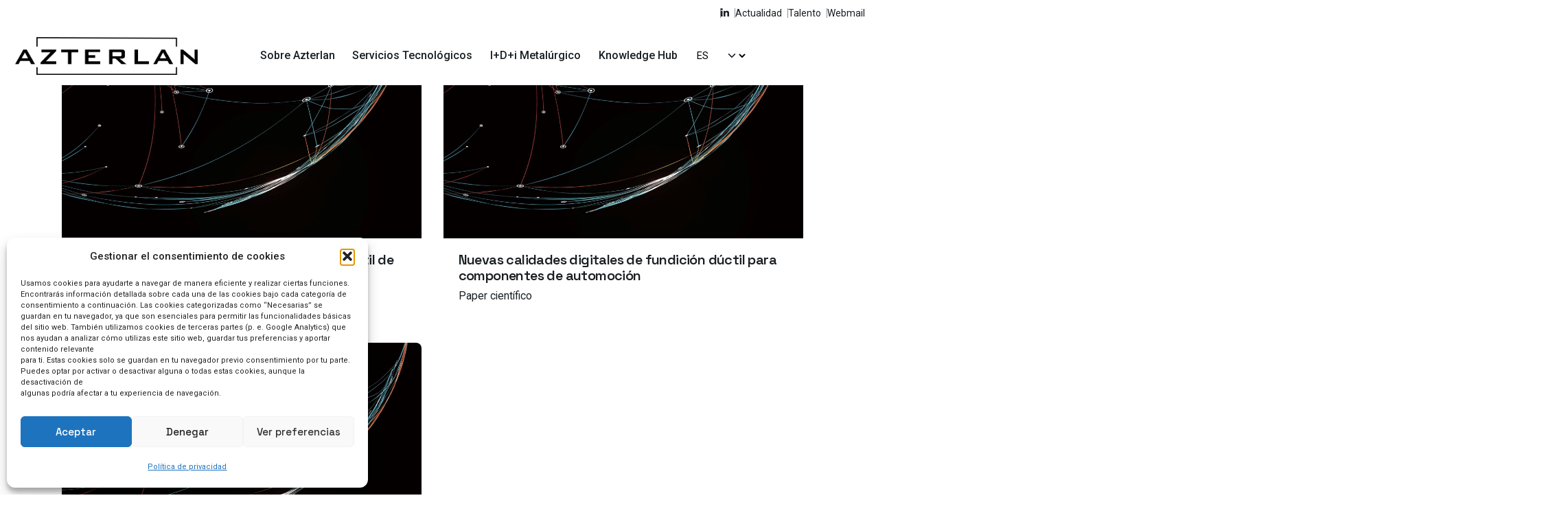

--- FILE ---
content_type: text/html; charset=UTF-8
request_url: https://www.azterlan.es/portfolio-tag/digimat
body_size: 32714
content:

<!DOCTYPE html>
<html lang="es-ES">
<head>
	<meta charset="UTF-8">
	<meta name="viewport" content="width=device-width, initial-scale=1">

	<meta name='robots' content='index, follow, max-image-preview:large, max-snippet:-1, max-video-preview:-1' />
<link rel="alternate" hreflang="eu" href="https://www.azterlan.es/eu/portfolio-tag/digimat-eu" />
<link rel="alternate" hreflang="en" href="https://www.azterlan.es/en/portfolio-tag/digimat-en" />
<link rel="alternate" hreflang="es" href="https://www.azterlan.es/portfolio-tag/digimat" />
<link rel="alternate" hreflang="pt" href="https://www.azterlan.es/pt-pt/portfolio-tag/digimat" />
<link rel="alternate" hreflang="x-default" href="https://www.azterlan.es/portfolio-tag/digimat" />

	<!-- This site is optimized with the Yoast SEO plugin v26.4 - https://yoast.com/wordpress/plugins/seo/ -->
	<title>Digimat archivos - AZTERLAN – Centro de Investigación Metalúrgica</title>
	<link rel="canonical" href="https://www.azterlan.es/portfolio-tag/digimat" />
	<meta property="og:locale" content="es_ES" />
	<meta property="og:type" content="article" />
	<meta property="og:title" content="Digimat archivos - AZTERLAN – Centro de Investigación Metalúrgica" />
	<meta property="og:url" content="https://www.azterlan.es/portfolio-tag/digimat" />
	<meta property="og:site_name" content="AZTERLAN – Centro de Investigación Metalúrgica" />
	<meta name="twitter:card" content="summary_large_image" />
	<script type="application/ld+json" class="yoast-schema-graph">{"@context":"https://schema.org","@graph":[{"@type":"CollectionPage","@id":"https://www.azterlan.es/portfolio-tag/digimat","url":"https://www.azterlan.es/portfolio-tag/digimat","name":"Digimat archivos - AZTERLAN – Centro de Investigación Metalúrgica","isPartOf":{"@id":"https://www.azterlan.es/#website"},"primaryImageOfPage":{"@id":"https://www.azterlan.es/portfolio-tag/digimat#primaryimage"},"image":{"@id":"https://www.azterlan.es/portfolio-tag/digimat#primaryimage"},"thumbnailUrl":"https://www.azterlan.es/wp-content/uploads/2023/01/paper-scaled.jpg","inLanguage":"es"},{"@type":"ImageObject","inLanguage":"es","@id":"https://www.azterlan.es/portfolio-tag/digimat#primaryimage","url":"https://www.azterlan.es/wp-content/uploads/2023/01/paper-scaled.jpg","contentUrl":"https://www.azterlan.es/wp-content/uploads/2023/01/paper-scaled.jpg","width":2560,"height":1507},{"@type":"WebSite","@id":"https://www.azterlan.es/#website","url":"https://www.azterlan.es/","name":"Azterlan I Centro de investigación metalúrgica","description":"I+D+i metalúrgico y de procesos de fabricación | Servicios de caracterización y ensayo","potentialAction":[{"@type":"SearchAction","target":{"@type":"EntryPoint","urlTemplate":"https://www.azterlan.es/?s={search_term_string}"},"query-input":{"@type":"PropertyValueSpecification","valueRequired":true,"valueName":"search_term_string"}}],"inLanguage":"es"}]}</script>
	<!-- / Yoast SEO plugin. -->


<link rel='dns-prefetch' href='//www.googletagmanager.com' />
<link rel="alternate" type="application/rss+xml" title="AZTERLAN – Centro de Investigación Metalúrgica &raquo; Feed" href="https://www.azterlan.es/feed" />
<link rel="alternate" type="application/rss+xml" title="AZTERLAN – Centro de Investigación Metalúrgica &raquo; Feed de los comentarios" href="https://www.azterlan.es/comments/feed" />
<link rel="alternate" type="application/rss+xml" title="AZTERLAN – Centro de Investigación Metalúrgica &raquo; Digimat Portfolio tag Feed" href="https://www.azterlan.es/portfolio-tag/digimat/feed" />
<style id='wp-img-auto-sizes-contain-inline-css' type='text/css'>
img:is([sizes=auto i],[sizes^="auto," i]){contain-intrinsic-size:3000px 1500px}
/*# sourceURL=wp-img-auto-sizes-contain-inline-css */
</style>
<style id='wp-emoji-styles-inline-css' type='text/css'>

	img.wp-smiley, img.emoji {
		display: inline !important;
		border: none !important;
		box-shadow: none !important;
		height: 1em !important;
		width: 1em !important;
		margin: 0 0.07em !important;
		vertical-align: -0.1em !important;
		background: none !important;
		padding: 0 !important;
	}
/*# sourceURL=wp-emoji-styles-inline-css */
</style>
<style id='classic-theme-styles-inline-css' type='text/css'>
/*! This file is auto-generated */
.wp-block-button__link{color:#fff;background-color:#32373c;border-radius:9999px;box-shadow:none;text-decoration:none;padding:calc(.667em + 2px) calc(1.333em + 2px);font-size:1.125em}.wp-block-file__button{background:#32373c;color:#fff;text-decoration:none}
/*# sourceURL=/wp-includes/css/classic-themes.min.css */
</style>
<link rel='stylesheet' id='wpml-legacy-horizontal-list-0-css' href='https://www.azterlan.es/wp-content/plugins/sitepress-multilingual-cms/templates/language-switchers/legacy-list-horizontal/style.min.css?ver=1' type='text/css' media='all' />
<link rel='stylesheet' id='cmplz-general-css' href='https://www.azterlan.es/wp-content/plugins/complianz-gdpr/assets/css/cookieblocker.min.css?ver=1763466345' type='text/css' media='all' />
<link rel='stylesheet' id='parent-style-css' href='https://www.azterlan.es/wp-content/themes/ohio/style.css?ver=6.9' type='text/css' media='all' />
<link rel='stylesheet' id='ohio-style-css' href='https://www.azterlan.es/wp-content/themes/ohio-child/style.css?ver=1.0.0' type='text/css' media='all' />
<style id='ohio-style-inline-css' type='text/css'>
 :root{--clb-color-primary:#000000;--clb-text-color:#191f23;--clb-text-light-mode-color:#191f23;--clb-title-font-family:'Space Grotesk', sans-serif;--clb-title-color:#191f23;--clb-subtitle-font-family:'Roboto', sans-serif;--clb-subtitle-color:rgba(25,31,35,0.8);}.heading .title .highlighted-text{background-image: linear-gradient(rgba(0,0,0,0.5), rgba(0,0,0,0.5));}.-move-center {margin-left: 50%;-webkit-transform: translateX(-50%);-ms-transform: translateX(-50%);transform: translateX(-50%);}.project.-layout7,.single:not(.with-spacer) .-layout7:not(.blog-item),.single:not(.with-spacer) .-layout8:not(.blog-item) {display:none!important;}.back-link .icon-button, .back-link .caption {color: #000000!important;}.subheader.fixed .search.search-form input[type="text"] {font-size:14px;}.elementor-field-type-acceptance .elementor-field-subgroup .elementor-field-option input {display: inline-block!important;}.lang-dropdown {color: #000000!important;}.menu-item-description {display: block;margin-top: 15px;text-transform: none;}#masthead {z-index: 9999;}li .cart-holder {display:none!important;}.comments-container {background-color: rgba(66,0,255,0.035);}.ohio_portfolio_tags-servcios-tecnologicos .elementor-post__badge {background-color: #AF272F!important;}.facetwp-facet {margin-bottom: 0px!important;}.elementor-post__avatar {display: none;}.header:not(.-mobile) .menu li > ul {width: 100rem;}.blog-item.-layout6 .card-details-item:nth-child(1) {display:none!important;}.elementor-location-popup {margin-left: 0px!important;}.options-group li:last-child {margin-bottom: 0;display:none!important;}}.-move-center {margin-left: 50%;-webkit-transform: translateX(-50%);-ms-transform: translateX(-50%);transform: translateX(-50%);}.project.-layout7,.single:not(.with-spacer) .-layout7:not(.blog-item),.single:not(.with-spacer) .-layout8:not(.blog-item) {display:none!important;}.back-link .icon-button, .back-link .caption {color: #000000!important;}.subheader.fixed .search.search-form input[type="text"] {font-size:14px;}.elementor-field-type-acceptance .elementor-field-subgroup .elementor-field-option input {display: inline-block!important;}.lang-dropdown {color: #000000!important;}.menu-item-description {display: block;margin-top: 15px;text-transform: none;}#masthead {z-index: 9999;}li .cart-holder {display:none!important;}.comments-container {background-color: rgba(66,0,255,0.035);}.ohio_portfolio_tags-servcios-tecnologicos .elementor-post__badge {background-color: #AF272F!important;}.facetwp-facet {margin-bottom: 0px!important;}.elementor-post__avatar {display: none;}.header:not(.-mobile) .menu li > ul {width: 100rem;}.blog-item.-layout6 .card-details-item:nth-child(1) {display:none!important;}.elementor-location-popup {margin-left: 0px!important;}.options-group li:last-child {margin-bottom: 0;display:none!important;}}.site-footer .page-container{--clb-container-width:1300px;}.site-footer{background-color:#000000;}.site-footer .widget-title{color:#ffffff;}.site-footer h6,.site-footer .widgets,.site-footer .scroll-top,.site-footer .color-switcher-item.dark,.site-footer .button,.site-footer input,.site-footer-copyright{color:rgba(255,255,255,0.8);}.site-footer-copyright{background-color:#000000;}.site-footer-copyright .holder{color:#ffffff;}.header-wrap.page-container:not(.-full-w){--clb-container-width:1300px;}.header:not(.-sticky){background-color:#ffffff;}@media screen and (max-width: 768px) { .header,.slide-in-overlay{opacity: 0;}}.page-headline::after{background-color:;}.back-link:not(.light-typo):not(.dark-typo){color:#000000;}.project:not(.-layout8) .-with-slider .overlay{background-color:1;}.project .video-button:not(.-outlined) .icon-button{background-color:1;}h1{font-family:'Space Grotesk', sans-serif;font-weight:700;}h2{font-family:'Space Grotesk', sans-serif;font-weight:600;}h3{font-family:'Space Grotesk', sans-serif;font-weight:300;letter-spacing:-1,7px;}h4{font-family:'Space Grotesk', sans-serif;font-weight:600;}h5{font-family:'Space Grotesk', sans-serif;}h6{font-family:'Space Grotesk', sans-serif;} @media screen and (min-width:1181px){.header .branding .logo img,.header .branding .logo-mobile img,.header .branding .logo-sticky-mobile img,.header .branding .logo-dynamic img{min-height:55px; height:55px;}} @media screen and (min-width:769px) and (max-width:1180px){} @media screen and (max-width:768px){.accordion-header {line-height: 30px!important;}.elementor-col-33 .elementor-share-buttons--shape-circle {top: -55px!important;}.branding {width: 145px!important;}.elementor-235675 .elementor-element.elementor-element-ae6a717 > .elementor-widget-container {margin: 0px 5% 0px 5%!important;}.wpdt-c.wdt-skin-purple .wpDataTablesWrapper table.wpDataTable, .wpdt-c.wdt-skin-purple .wpDataTablesFilter .wpDataTableFilterSection:not(#wdt-clear-filters-button-block):not(#wdt-pf-search-filters-button-block) {width: 320px!important;}.icon-button.hamburger {min-width: 1.5rem!important;width: 1.5rem!important;height: 1.95rem!important;border: solid 1.5px #000000!important;}.hamburger.icon-button > .icon::before, .hamburger.icon-button > .icon::after {width: 0.75rem!important;margin: 3px 4px!important;color: #000000!important;}.menu-optional > li:not(.icon-button-holder):not(:last-child) {padding-right: 0rem!important;padding-left: 5px!important;}}
/*# sourceURL=ohio-style-inline-css */
</style>
<link rel='stylesheet' id='icon-pack-fontawesome-css' href='https://www.azterlan.es/wp-content/themes/ohio/assets/fonts/fa/css/all.css?ver=6.9' type='text/css' media='all' />
<link rel='stylesheet' id='wpdreams-asl-basic-css' href='https://www.azterlan.es/wp-content/plugins/ajax-search-lite/css/style.basic.css?ver=4.13.4' type='text/css' media='all' />
<style id='wpdreams-asl-basic-inline-css' type='text/css'>

					div[id*='ajaxsearchlitesettings'].searchsettings .asl_option_inner label {
						font-size: 0px !important;
						color: rgba(0, 0, 0, 0);
					}
					div[id*='ajaxsearchlitesettings'].searchsettings .asl_option_inner label:after {
						font-size: 11px !important;
						position: absolute;
						top: 0;
						left: 0;
						z-index: 1;
					}
					.asl_w_container {
						width: 100%;
						margin: 0px 0px 0px 0px;
						min-width: 200px;
					}
					div[id*='ajaxsearchlite'].asl_m {
						width: 100%;
					}
					div[id*='ajaxsearchliteres'].wpdreams_asl_results div.resdrg span.highlighted {
						font-weight: bold;
						color: rgba(217, 49, 43, 1);
						background-color: rgba(238, 238, 238, 1);
					}
					div[id*='ajaxsearchliteres'].wpdreams_asl_results .results img.asl_image {
						width: 70px;
						height: 70px;
						object-fit: cover;
					}
					div[id*='ajaxsearchlite'].asl_r .results {
						max-height: none;
					}
					div[id*='ajaxsearchlite'].asl_r {
						position: absolute;
					}
				
						.asl_m, .asl_m .probox {
							background-color: rgba(255, 255, 255, 0.41) !important;
							background-image: none !important;
							-webkit-background-image: none !important;
							-ms-background-image: none !important;
						}
					
						.asl_m .probox svg {
							fill: rgba(0, 0, 0, 1) !important;
						}
						.asl_m .probox .innericon {
							background-color: rgba(255, 255, 255, 0) !important;
							background-image: none !important;
							-webkit-background-image: none !important;
							-ms-background-image: none !important;
						}
					
						div.asl_m.asl_w {
							border:1px solid rgba(0, 0, 0, 0.28) !important;border-radius:0px 0px 0px 0px !important;
							box-shadow: none !important;
						}
						div.asl_m.asl_w .probox {border: none !important;}
					
						div.asl_r.asl_w.vertical .results .item::after {
							display: block;
							position: absolute;
							bottom: 0;
							content: '';
							height: 1px;
							width: 100%;
							background: #D8D8D8;
						}
						div.asl_r.asl_w.vertical .results .item.asl_last_item::after {
							display: none;
						}
					 #ajaxsearchlite1 .probox, div.asl_w .probox {

    border-radius: 0px;
}


/*# sourceURL=wpdreams-asl-basic-inline-css */
</style>
<link rel='stylesheet' id='wpdreams-asl-instance-css' href='https://www.azterlan.es/wp-content/plugins/ajax-search-lite/css/style-curvy-black.css?ver=4.13.4' type='text/css' media='all' />
<link rel='stylesheet' id='elementor-frontend-css' href='https://www.azterlan.es/wp-content/uploads/elementor/css/custom-frontend.min.css?ver=1767861711' type='text/css' media='all' />
<link rel='stylesheet' id='widget-heading-css' href='https://www.azterlan.es/wp-content/plugins/elementor/assets/css/widget-heading.min.css?ver=3.33.1' type='text/css' media='all' />
<link rel='stylesheet' id='e-animation-sink-css' href='https://www.azterlan.es/wp-content/plugins/elementor/assets/lib/animations/styles/e-animation-sink.min.css?ver=3.33.1' type='text/css' media='all' />
<link rel='stylesheet' id='widget-form-css' href='https://www.azterlan.es/wp-content/plugins/elementor-pro/assets/css/widget-form.min.css?ver=3.33.1' type='text/css' media='all' />
<link rel='stylesheet' id='e-animation-fadeIn-css' href='https://www.azterlan.es/wp-content/plugins/elementor/assets/lib/animations/styles/fadeIn.min.css?ver=3.33.1' type='text/css' media='all' />
<link rel='stylesheet' id='e-popup-css' href='https://www.azterlan.es/wp-content/plugins/elementor-pro/assets/css/conditionals/popup.min.css?ver=3.33.1' type='text/css' media='all' />
<link rel='stylesheet' id='widget-spacer-css' href='https://www.azterlan.es/wp-content/plugins/elementor/assets/css/widget-spacer.min.css?ver=3.33.1' type='text/css' media='all' />
<link rel='stylesheet' id='elementor-icons-css' href='https://www.azterlan.es/wp-content/plugins/elementor/assets/lib/eicons/css/elementor-icons.min.css?ver=5.44.0' type='text/css' media='all' />
<link rel='stylesheet' id='elementor-post-6-css' href='https://www.azterlan.es/wp-content/uploads/elementor/css/post-6.css?ver=1767861712' type='text/css' media='all' />
<link rel='stylesheet' id='dashicons-css' href='https://www.azterlan.es/wp-includes/css/dashicons.min.css?ver=6.9' type='text/css' media='all' />
<link rel='stylesheet' id='font-awesome-5-all-css' href='https://www.azterlan.es/wp-content/plugins/elementor/assets/lib/font-awesome/css/all.min.css?ver=3.33.1' type='text/css' media='all' />
<link rel='stylesheet' id='font-awesome-4-shim-css' href='https://www.azterlan.es/wp-content/plugins/elementor/assets/lib/font-awesome/css/v4-shims.min.css?ver=3.33.1' type='text/css' media='all' />
<link rel='stylesheet' id='wpdt-elementor-widget-font-css' href='https://www.azterlan.es/wp-content/plugins/wpdatatables/integrations/page_builders/elementor/css/style.css?ver=5.5' type='text/css' media='all' />
<link rel='stylesheet' id='elementor-post-283321-css' href='https://www.azterlan.es/wp-content/uploads/elementor/css/post-283321.css?ver=1767861713' type='text/css' media='all' />
<link rel='stylesheet' id='elementor-post-280688-css' href='https://www.azterlan.es/wp-content/uploads/elementor/css/post-280688.css?ver=1767861717' type='text/css' media='all' />
<link rel='stylesheet' id='elementor-post-265971-css' href='https://www.azterlan.es/wp-content/uploads/elementor/css/post-265971.css?ver=1767861713' type='text/css' media='all' />
<link rel='stylesheet' id='elementor-post-252882-css' href='https://www.azterlan.es/wp-content/uploads/elementor/css/post-252882.css?ver=1767861713' type='text/css' media='all' />
<link rel='stylesheet' id='elementor-post-252860-css' href='https://www.azterlan.es/wp-content/uploads/elementor/css/post-252860.css?ver=1767861713' type='text/css' media='all' />
<link rel='stylesheet' id='elementor-post-252797-css' href='https://www.azterlan.es/wp-content/uploads/elementor/css/post-252797.css?ver=1767861713' type='text/css' media='all' />
<link rel='stylesheet' id='elementor-post-252769-css' href='https://www.azterlan.es/wp-content/uploads/elementor/css/post-252769.css?ver=1767861713' type='text/css' media='all' />
<link rel='stylesheet' id='elementor-post-252751-css' href='https://www.azterlan.es/wp-content/uploads/elementor/css/post-252751.css?ver=1767861713' type='text/css' media='all' />
<link rel='stylesheet' id='elementor-post-252669-css' href='https://www.azterlan.es/wp-content/uploads/elementor/css/post-252669.css?ver=1767861714' type='text/css' media='all' />
<link rel='stylesheet' id='elementor-post-252659-css' href='https://www.azterlan.es/wp-content/uploads/elementor/css/post-252659.css?ver=1767861714' type='text/css' media='all' />
<link rel='stylesheet' id='elementor-post-252643-css' href='https://www.azterlan.es/wp-content/uploads/elementor/css/post-252643.css?ver=1767861714' type='text/css' media='all' />
<link rel='stylesheet' id='elementor-post-252630-css' href='https://www.azterlan.es/wp-content/uploads/elementor/css/post-252630.css?ver=1767861714' type='text/css' media='all' />
<link rel='stylesheet' id='elementor-post-252606-css' href='https://www.azterlan.es/wp-content/uploads/elementor/css/post-252606.css?ver=1767861714' type='text/css' media='all' />
<link rel='stylesheet' id='elementor-post-252591-css' href='https://www.azterlan.es/wp-content/uploads/elementor/css/post-252591.css?ver=1767861714' type='text/css' media='all' />
<link rel='stylesheet' id='elementor-post-252556-css' href='https://www.azterlan.es/wp-content/uploads/elementor/css/post-252556.css?ver=1767861714' type='text/css' media='all' />
<link rel='stylesheet' id='elementor-post-250824-css' href='https://www.azterlan.es/wp-content/uploads/elementor/css/post-250824.css?ver=1767861714' type='text/css' media='all' />
<link rel='stylesheet' id='elementor-post-247877-css' href='https://www.azterlan.es/wp-content/uploads/elementor/css/post-247877.css?ver=1767861714' type='text/css' media='all' />
<link rel='stylesheet' id='elementor-post-242155-css' href='https://www.azterlan.es/wp-content/uploads/elementor/css/post-242155.css?ver=1767861714' type='text/css' media='all' />
<link rel='stylesheet' id='elementor-post-239306-css' href='https://www.azterlan.es/wp-content/uploads/elementor/css/post-239306.css?ver=1767861714' type='text/css' media='all' />
<link rel='stylesheet' id='elementor-post-239303-css' href='https://www.azterlan.es/wp-content/uploads/elementor/css/post-239303.css?ver=1767861715' type='text/css' media='all' />
<link rel='stylesheet' id='elementor-post-239300-css' href='https://www.azterlan.es/wp-content/uploads/elementor/css/post-239300.css?ver=1767861715' type='text/css' media='all' />
<link rel='stylesheet' id='elementor-post-239296-css' href='https://www.azterlan.es/wp-content/uploads/elementor/css/post-239296.css?ver=1767861715' type='text/css' media='all' />
<link rel='stylesheet' id='elementor-post-239291-css' href='https://www.azterlan.es/wp-content/uploads/elementor/css/post-239291.css?ver=1767861715' type='text/css' media='all' />
<link rel='stylesheet' id='elementor-post-238919-css' href='https://www.azterlan.es/wp-content/uploads/elementor/css/post-238919.css?ver=1767861715' type='text/css' media='all' />
<link rel='stylesheet' id='elementor-post-236714-css' href='https://www.azterlan.es/wp-content/uploads/elementor/css/post-236714.css?ver=1767861715' type='text/css' media='all' />
<link rel='stylesheet' id='elementor-post-233785-css' href='https://www.azterlan.es/wp-content/uploads/elementor/css/post-233785.css?ver=1767861715' type='text/css' media='all' />
<link rel='stylesheet' id='elementor-post-233779-css' href='https://www.azterlan.es/wp-content/uploads/elementor/css/post-233779.css?ver=1767861715' type='text/css' media='all' />
<link rel='stylesheet' id='elementor-post-233774-css' href='https://www.azterlan.es/wp-content/uploads/elementor/css/post-233774.css?ver=1767861715' type='text/css' media='all' />
<link rel='stylesheet' id='elementor-post-233762-css' href='https://www.azterlan.es/wp-content/uploads/elementor/css/post-233762.css?ver=1767861715' type='text/css' media='all' />
<link rel='stylesheet' id='elementor-post-233756-css' href='https://www.azterlan.es/wp-content/uploads/elementor/css/post-233756.css?ver=1767861715' type='text/css' media='all' />
<link rel='stylesheet' id='elementor-post-233751-css' href='https://www.azterlan.es/wp-content/uploads/elementor/css/post-233751.css?ver=1767861715' type='text/css' media='all' />
<link rel='stylesheet' id='elementor-post-233746-css' href='https://www.azterlan.es/wp-content/uploads/elementor/css/post-233746.css?ver=1767861715' type='text/css' media='all' />
<link rel='stylesheet' id='elementor-post-231875-css' href='https://www.azterlan.es/wp-content/uploads/elementor/css/post-231875.css?ver=1767861716' type='text/css' media='all' />
<link rel='stylesheet' id='elementor-post-230626-css' href='https://www.azterlan.es/wp-content/uploads/elementor/css/post-230626.css?ver=1767861716' type='text/css' media='all' />
<link rel='stylesheet' id='elementor-post-230623-css' href='https://www.azterlan.es/wp-content/uploads/elementor/css/post-230623.css?ver=1767861716' type='text/css' media='all' />
<link rel='stylesheet' id='elementor-post-230616-css' href='https://www.azterlan.es/wp-content/uploads/elementor/css/post-230616.css?ver=1767861716' type='text/css' media='all' />
<link rel='stylesheet' id='elementor-gf-local-spacegrotesk-css' href='https://www.azterlan.es/wp-content/uploads/elementor/google-fonts/css/spacegrotesk.css?ver=1750851844' type='text/css' media='all' />
<link rel='stylesheet' id='elementor-gf-local-robotoslab-css' href='https://www.azterlan.es/wp-content/uploads/elementor/google-fonts/css/robotoslab.css?ver=1750851853' type='text/css' media='all' />
<link rel='stylesheet' id='elementor-gf-local-roboto-css' href='https://www.azterlan.es/wp-content/uploads/elementor/google-fonts/css/roboto.css?ver=1750851865' type='text/css' media='all' />
<script type="text/javascript" id="wpml-cookie-js-extra">
/* <![CDATA[ */
var wpml_cookies = {"wp-wpml_current_language":{"value":"es","expires":1,"path":"/"}};
var wpml_cookies = {"wp-wpml_current_language":{"value":"es","expires":1,"path":"/"}};
//# sourceURL=wpml-cookie-js-extra
/* ]]> */
</script>
<script type="text/javascript" src="https://www.azterlan.es/wp-content/plugins/sitepress-multilingual-cms/res/js/cookies/language-cookie.js?ver=485900" id="wpml-cookie-js" defer="defer" data-wp-strategy="defer"></script>
<script type="text/javascript" id="wk-tag-manager-script-js-after">
/* <![CDATA[ */
function shouldTrack(){
var trackLoggedIn = false;
var loggedIn = false;
if(!loggedIn){
return true;
} else if( trackLoggedIn ) {
return true;
}
return false;
}
function hasWKGoogleAnalyticsCookie() {
return (new RegExp('wp_wk_ga_untrack_' + document.location.hostname)).test(document.cookie);
}
if (!hasWKGoogleAnalyticsCookie() && shouldTrack()) {
//Google Tag Manager
(function (w, d, s, l, i) {
w[l] = w[l] || [];
w[l].push({
'gtm.start':
new Date().getTime(), event: 'gtm.js'
});
var f = d.getElementsByTagName(s)[0],
j = d.createElement(s), dl = l != 'dataLayer' ? '&l=' + l : '';
j.async = true;
j.src =
'https://www.googletagmanager.com/gtm.js?id=' + i + dl;
f.parentNode.insertBefore(j, f);
})(window, document, 'script', 'dataLayer', 'GTM-K8QGL8X');
}

//# sourceURL=wk-tag-manager-script-js-after
/* ]]> */
</script>
<script type="text/javascript" src="https://www.azterlan.es/wp-includes/js/jquery/jquery.min.js?ver=3.7.1" id="jquery-core-js"></script>
<script type="text/javascript" src="https://www.azterlan.es/wp-includes/js/jquery/jquery-migrate.min.js?ver=3.4.1" id="jquery-migrate-js"></script>
<script type="text/javascript" src="https://www.azterlan.es/wp-content/plugins/elementor/assets/lib/font-awesome/js/v4-shims.min.js?ver=3.33.1" id="font-awesome-4-shim-js"></script>

<!-- Fragmento de código de la etiqueta de Google (gtag.js) añadida por Site Kit -->
<!-- Fragmento de código de Google Analytics añadido por Site Kit -->
<script type="text/javascript" src="https://www.googletagmanager.com/gtag/js?id=GT-TB7DLQN" id="google_gtagjs-js" async></script>
<script type="text/javascript" id="google_gtagjs-js-after">
/* <![CDATA[ */
window.dataLayer = window.dataLayer || [];function gtag(){dataLayer.push(arguments);}
gtag("set","linker",{"domains":["www.azterlan.es"]});
gtag("js", new Date());
gtag("set", "developer_id.dZTNiMT", true);
gtag("config", "GT-TB7DLQN");
//# sourceURL=google_gtagjs-js-after
/* ]]> */
</script>
<link rel="EditURI" type="application/rsd+xml" title="RSD" href="https://www.azterlan.es/xmlrpc.php?rsd" />
<meta name="generator" content="WordPress 6.9" />
<meta name="generator" content="WPML ver:4.8.5 stt:16,1,41,2;" />
<meta name="generator" content="Site Kit by Google 1.166.0" />			<style>.cmplz-hidden {
					display: none !important;
				}</style><style type="text/css">
                    .ctl-bullets-container {
                display: block;
                position: fixed;
                left: 0;
                height: 100%;
                z-index: 1049;
                font-weight: normal;
                height: 70vh;
                overflow-x: hidden;
                overflow-y: auto;
                margin: 15vh auto;
            }</style>				<link rel="preconnect" href="https://fonts.gstatic.com" crossorigin />
				<link rel="preload" as="style" href="//fonts.googleapis.com/css?family=Open+Sans&display=swap" />
								<link rel="stylesheet" href="//fonts.googleapis.com/css?family=Open+Sans&display=swap" media="all" />
				<meta name="generator" content="Elementor 3.33.1; features: additional_custom_breakpoints; settings: css_print_method-external, google_font-enabled, font_display-auto">
<style type="text/css">.recentcomments a{display:inline !important;padding:0 !important;margin:0 !important;}</style>			<style>
				.e-con.e-parent:nth-of-type(n+4):not(.e-lazyloaded):not(.e-no-lazyload),
				.e-con.e-parent:nth-of-type(n+4):not(.e-lazyloaded):not(.e-no-lazyload) * {
					background-image: none !important;
				}
				@media screen and (max-height: 1024px) {
					.e-con.e-parent:nth-of-type(n+3):not(.e-lazyloaded):not(.e-no-lazyload),
					.e-con.e-parent:nth-of-type(n+3):not(.e-lazyloaded):not(.e-no-lazyload) * {
						background-image: none !important;
					}
				}
				@media screen and (max-height: 640px) {
					.e-con.e-parent:nth-of-type(n+2):not(.e-lazyloaded):not(.e-no-lazyload),
					.e-con.e-parent:nth-of-type(n+2):not(.e-lazyloaded):not(.e-no-lazyload) * {
						background-image: none !important;
					}
				}
			</style>
			<link rel="icon" href="https://www.azterlan.es/wp-content/uploads/2022/05/cropped-A-icono-azterlan-32x32.png" sizes="32x32" />
<link rel="icon" href="https://www.azterlan.es/wp-content/uploads/2022/05/cropped-A-icono-azterlan-192x192.png" sizes="192x192" />
<link rel="apple-touch-icon" href="https://www.azterlan.es/wp-content/uploads/2022/05/cropped-A-icono-azterlan-180x180.png" />
<meta name="msapplication-TileImage" content="https://www.azterlan.es/wp-content/uploads/2022/05/cropped-A-icono-azterlan-270x270.png" />
		<style type="text/css" id="wp-custom-css">
			.page-container{padding:0!important;}
@media only screen and (max-width: 6000px) and (min-width: 551px) {
.menumovil {
	display:none;
}
}
.vc_col-md-push-1{left:0!important}
.links-underline a:not(.button):not(.tag):not(.-undash):hover{background-image:none!important;}
@media only screen and (max-width: 550px) and (min-width: 1px) {
.subheader ul.-right, .subheader ul.-right li {
    display: none;
}
	
}


.branding .logo img, .branding .logo-mobile img, .branding .logo-dynamic img {
    min-height: 42px;
    max-height: 55px;

}

@media screen and (min-width: 1181px){
.header .branding .logo img, .header .branding .logo-mobile img, .header .branding .logo-sticky-mobile img, .header .branding .logo-dynamic img {
    min-height: 55px;
    height: 55px;
}
	}

.header:not(.-sticky) {
    background-color: #ffffff !important;
}

.slider-with-bullets:not(.slider-with-bullets-type8) .header {
    margin-right: auto;
}


.project-page.project.layout-type7.top-offset.bottom-offset, .single:not(.with-spacer) .-layout7:not(.blog-item),
.single:not(.with-spacer) .-layout8:not(.blog-item),.single:not(.with-spacer) .-layout7:not(.blog-item),
.single:not(.with-spacer) .-layout8:not(.blog-item)  {
    display: none!important;
}

h6.project-meta-title {
    font-size: 1.7em!important;

}


.layout-type8 .vc_col-md-6, .layout-type5 .vc_col-md-6, .-layout5 .vc_col-md-5{
    width: 100%!important;
}


.layout-type6 .project-meta li, .layout-type7 .project-meta li, .layout-type3 .project-meta li, .layout-type1 .project-meta li, .layout-type9 .project-meta li{
    min-width: calc(50% - 25px);
}

@media (min-width: 992px){
  .layout-type6 .vc_col-md-7 {
    width: 78.33333333%!important;
}
}


.project.-layout5 .project-slider {
    height: 75vh;
    display: none;
}



.lang-dropdown {
	margin-right: 15px;
}

.page-container {
padding-right: 20px !important;
}

		</style>
		<style id='global-styles-inline-css' type='text/css'>
:root{--wp--preset--aspect-ratio--square: 1;--wp--preset--aspect-ratio--4-3: 4/3;--wp--preset--aspect-ratio--3-4: 3/4;--wp--preset--aspect-ratio--3-2: 3/2;--wp--preset--aspect-ratio--2-3: 2/3;--wp--preset--aspect-ratio--16-9: 16/9;--wp--preset--aspect-ratio--9-16: 9/16;--wp--preset--color--black: #000000;--wp--preset--color--cyan-bluish-gray: #abb8c3;--wp--preset--color--white: #ffffff;--wp--preset--color--pale-pink: #f78da7;--wp--preset--color--vivid-red: #cf2e2e;--wp--preset--color--luminous-vivid-orange: #ff6900;--wp--preset--color--luminous-vivid-amber: #fcb900;--wp--preset--color--light-green-cyan: #7bdcb5;--wp--preset--color--vivid-green-cyan: #00d084;--wp--preset--color--pale-cyan-blue: #8ed1fc;--wp--preset--color--vivid-cyan-blue: #0693e3;--wp--preset--color--vivid-purple: #9b51e0;--wp--preset--color--brand-color: #000000;--wp--preset--color--beige-dark: #A1824F;--wp--preset--color--dark-strong: #24262B;--wp--preset--color--dark-light: #32353C;--wp--preset--color--grey-strong: #838998;--wp--preset--gradient--vivid-cyan-blue-to-vivid-purple: linear-gradient(135deg,rgb(6,147,227) 0%,rgb(155,81,224) 100%);--wp--preset--gradient--light-green-cyan-to-vivid-green-cyan: linear-gradient(135deg,rgb(122,220,180) 0%,rgb(0,208,130) 100%);--wp--preset--gradient--luminous-vivid-amber-to-luminous-vivid-orange: linear-gradient(135deg,rgb(252,185,0) 0%,rgb(255,105,0) 100%);--wp--preset--gradient--luminous-vivid-orange-to-vivid-red: linear-gradient(135deg,rgb(255,105,0) 0%,rgb(207,46,46) 100%);--wp--preset--gradient--very-light-gray-to-cyan-bluish-gray: linear-gradient(135deg,rgb(238,238,238) 0%,rgb(169,184,195) 100%);--wp--preset--gradient--cool-to-warm-spectrum: linear-gradient(135deg,rgb(74,234,220) 0%,rgb(151,120,209) 20%,rgb(207,42,186) 40%,rgb(238,44,130) 60%,rgb(251,105,98) 80%,rgb(254,248,76) 100%);--wp--preset--gradient--blush-light-purple: linear-gradient(135deg,rgb(255,206,236) 0%,rgb(152,150,240) 100%);--wp--preset--gradient--blush-bordeaux: linear-gradient(135deg,rgb(254,205,165) 0%,rgb(254,45,45) 50%,rgb(107,0,62) 100%);--wp--preset--gradient--luminous-dusk: linear-gradient(135deg,rgb(255,203,112) 0%,rgb(199,81,192) 50%,rgb(65,88,208) 100%);--wp--preset--gradient--pale-ocean: linear-gradient(135deg,rgb(255,245,203) 0%,rgb(182,227,212) 50%,rgb(51,167,181) 100%);--wp--preset--gradient--electric-grass: linear-gradient(135deg,rgb(202,248,128) 0%,rgb(113,206,126) 100%);--wp--preset--gradient--midnight: linear-gradient(135deg,rgb(2,3,129) 0%,rgb(40,116,252) 100%);--wp--preset--font-size--small: 14px;--wp--preset--font-size--medium: 20px;--wp--preset--font-size--large: 17px;--wp--preset--font-size--x-large: 42px;--wp--preset--font-size--extra-small: 13px;--wp--preset--font-size--normal: 15px;--wp--preset--font-size--larger: 20px;--wp--preset--spacing--20: 0.44rem;--wp--preset--spacing--30: 0.67rem;--wp--preset--spacing--40: 1rem;--wp--preset--spacing--50: 1.5rem;--wp--preset--spacing--60: 2.25rem;--wp--preset--spacing--70: 3.38rem;--wp--preset--spacing--80: 5.06rem;--wp--preset--shadow--natural: 6px 6px 9px rgba(0, 0, 0, 0.2);--wp--preset--shadow--deep: 12px 12px 50px rgba(0, 0, 0, 0.4);--wp--preset--shadow--sharp: 6px 6px 0px rgba(0, 0, 0, 0.2);--wp--preset--shadow--outlined: 6px 6px 0px -3px rgb(255, 255, 255), 6px 6px rgb(0, 0, 0);--wp--preset--shadow--crisp: 6px 6px 0px rgb(0, 0, 0);}:where(.is-layout-flex){gap: 0.5em;}:where(.is-layout-grid){gap: 0.5em;}body .is-layout-flex{display: flex;}.is-layout-flex{flex-wrap: wrap;align-items: center;}.is-layout-flex > :is(*, div){margin: 0;}body .is-layout-grid{display: grid;}.is-layout-grid > :is(*, div){margin: 0;}:where(.wp-block-columns.is-layout-flex){gap: 2em;}:where(.wp-block-columns.is-layout-grid){gap: 2em;}:where(.wp-block-post-template.is-layout-flex){gap: 1.25em;}:where(.wp-block-post-template.is-layout-grid){gap: 1.25em;}.has-black-color{color: var(--wp--preset--color--black) !important;}.has-cyan-bluish-gray-color{color: var(--wp--preset--color--cyan-bluish-gray) !important;}.has-white-color{color: var(--wp--preset--color--white) !important;}.has-pale-pink-color{color: var(--wp--preset--color--pale-pink) !important;}.has-vivid-red-color{color: var(--wp--preset--color--vivid-red) !important;}.has-luminous-vivid-orange-color{color: var(--wp--preset--color--luminous-vivid-orange) !important;}.has-luminous-vivid-amber-color{color: var(--wp--preset--color--luminous-vivid-amber) !important;}.has-light-green-cyan-color{color: var(--wp--preset--color--light-green-cyan) !important;}.has-vivid-green-cyan-color{color: var(--wp--preset--color--vivid-green-cyan) !important;}.has-pale-cyan-blue-color{color: var(--wp--preset--color--pale-cyan-blue) !important;}.has-vivid-cyan-blue-color{color: var(--wp--preset--color--vivid-cyan-blue) !important;}.has-vivid-purple-color{color: var(--wp--preset--color--vivid-purple) !important;}.has-black-background-color{background-color: var(--wp--preset--color--black) !important;}.has-cyan-bluish-gray-background-color{background-color: var(--wp--preset--color--cyan-bluish-gray) !important;}.has-white-background-color{background-color: var(--wp--preset--color--white) !important;}.has-pale-pink-background-color{background-color: var(--wp--preset--color--pale-pink) !important;}.has-vivid-red-background-color{background-color: var(--wp--preset--color--vivid-red) !important;}.has-luminous-vivid-orange-background-color{background-color: var(--wp--preset--color--luminous-vivid-orange) !important;}.has-luminous-vivid-amber-background-color{background-color: var(--wp--preset--color--luminous-vivid-amber) !important;}.has-light-green-cyan-background-color{background-color: var(--wp--preset--color--light-green-cyan) !important;}.has-vivid-green-cyan-background-color{background-color: var(--wp--preset--color--vivid-green-cyan) !important;}.has-pale-cyan-blue-background-color{background-color: var(--wp--preset--color--pale-cyan-blue) !important;}.has-vivid-cyan-blue-background-color{background-color: var(--wp--preset--color--vivid-cyan-blue) !important;}.has-vivid-purple-background-color{background-color: var(--wp--preset--color--vivid-purple) !important;}.has-black-border-color{border-color: var(--wp--preset--color--black) !important;}.has-cyan-bluish-gray-border-color{border-color: var(--wp--preset--color--cyan-bluish-gray) !important;}.has-white-border-color{border-color: var(--wp--preset--color--white) !important;}.has-pale-pink-border-color{border-color: var(--wp--preset--color--pale-pink) !important;}.has-vivid-red-border-color{border-color: var(--wp--preset--color--vivid-red) !important;}.has-luminous-vivid-orange-border-color{border-color: var(--wp--preset--color--luminous-vivid-orange) !important;}.has-luminous-vivid-amber-border-color{border-color: var(--wp--preset--color--luminous-vivid-amber) !important;}.has-light-green-cyan-border-color{border-color: var(--wp--preset--color--light-green-cyan) !important;}.has-vivid-green-cyan-border-color{border-color: var(--wp--preset--color--vivid-green-cyan) !important;}.has-pale-cyan-blue-border-color{border-color: var(--wp--preset--color--pale-cyan-blue) !important;}.has-vivid-cyan-blue-border-color{border-color: var(--wp--preset--color--vivid-cyan-blue) !important;}.has-vivid-purple-border-color{border-color: var(--wp--preset--color--vivid-purple) !important;}.has-vivid-cyan-blue-to-vivid-purple-gradient-background{background: var(--wp--preset--gradient--vivid-cyan-blue-to-vivid-purple) !important;}.has-light-green-cyan-to-vivid-green-cyan-gradient-background{background: var(--wp--preset--gradient--light-green-cyan-to-vivid-green-cyan) !important;}.has-luminous-vivid-amber-to-luminous-vivid-orange-gradient-background{background: var(--wp--preset--gradient--luminous-vivid-amber-to-luminous-vivid-orange) !important;}.has-luminous-vivid-orange-to-vivid-red-gradient-background{background: var(--wp--preset--gradient--luminous-vivid-orange-to-vivid-red) !important;}.has-very-light-gray-to-cyan-bluish-gray-gradient-background{background: var(--wp--preset--gradient--very-light-gray-to-cyan-bluish-gray) !important;}.has-cool-to-warm-spectrum-gradient-background{background: var(--wp--preset--gradient--cool-to-warm-spectrum) !important;}.has-blush-light-purple-gradient-background{background: var(--wp--preset--gradient--blush-light-purple) !important;}.has-blush-bordeaux-gradient-background{background: var(--wp--preset--gradient--blush-bordeaux) !important;}.has-luminous-dusk-gradient-background{background: var(--wp--preset--gradient--luminous-dusk) !important;}.has-pale-ocean-gradient-background{background: var(--wp--preset--gradient--pale-ocean) !important;}.has-electric-grass-gradient-background{background: var(--wp--preset--gradient--electric-grass) !important;}.has-midnight-gradient-background{background: var(--wp--preset--gradient--midnight) !important;}.has-small-font-size{font-size: var(--wp--preset--font-size--small) !important;}.has-medium-font-size{font-size: var(--wp--preset--font-size--medium) !important;}.has-large-font-size{font-size: var(--wp--preset--font-size--large) !important;}.has-x-large-font-size{font-size: var(--wp--preset--font-size--x-large) !important;}
/*# sourceURL=global-styles-inline-css */
</style>
<link rel='stylesheet' id='elementor-post-233999-css' href='https://www.azterlan.es/wp-content/uploads/elementor/css/post-233999.css?ver=1767861717' type='text/css' media='all' />
<link rel='stylesheet' id='widget-divider-css' href='https://www.azterlan.es/wp-content/plugins/elementor/assets/css/widget-divider.min.css?ver=3.33.1' type='text/css' media='all' />
<link rel='stylesheet' id='elementor-post-234003-css' href='https://www.azterlan.es/wp-content/uploads/elementor/css/post-234003.css?ver=1767861717' type='text/css' media='all' />
<link rel='stylesheet' id='e-animation-pop-css' href='https://www.azterlan.es/wp-content/plugins/elementor/assets/lib/animations/styles/e-animation-pop.min.css?ver=3.33.1' type='text/css' media='all' />
<link rel='stylesheet' id='widget-social-icons-css' href='https://www.azterlan.es/wp-content/plugins/elementor/assets/css/widget-social-icons.min.css?ver=3.33.1' type='text/css' media='all' />
<link rel='stylesheet' id='e-apple-webkit-css' href='https://www.azterlan.es/wp-content/uploads/elementor/css/custom-apple-webkit.min.css?ver=1767861711' type='text/css' media='all' />
<link rel='stylesheet' id='elementor-post-234007-css' href='https://www.azterlan.es/wp-content/uploads/elementor/css/post-234007.css?ver=1767861717' type='text/css' media='all' />
<link rel='stylesheet' id='widget-image-css' href='https://www.azterlan.es/wp-content/plugins/elementor/assets/css/widget-image.min.css?ver=3.33.1' type='text/css' media='all' />
<link rel='stylesheet' id='ohio-global-fonts-css' href='//fonts.googleapis.com/css?family=Space+Grotesk%3A700%2C600%2C500%2C400%2C300%7CRoboto%3A900i%2C900%2C700i%2C700%2C500i%2C500%2C400i%2C400%2C300i%2C300%2C100i%2C100%7CSpace+Grotesk%3A300%2C400%2C500%2C600%2C700%26subset%3Dvietnamese%2Clatin-ext%2Cvietnamese%2Clatin-ext%2Cgreek-ext%2Cgreek%2Ccyrillic-ext%2Ccyrillic%2Clatin-ext%2Cvietnamese%2Clatin-ext%2Cvietnamese%2Clatin-ext%2Cvietnamese%2Clatin-ext%2Cvietnamese%2Cvietnamese%2Clatin-ext%2Cvietnamese%2Clatin-ext%26display%3Dswap&#038;ver=6.9' type='text/css' media='all' />
<link rel='stylesheet' id='elementor-icons-shared-0-css' href='https://www.azterlan.es/wp-content/plugins/elementor/assets/lib/font-awesome/css/fontawesome.min.css?ver=5.15.3' type='text/css' media='all' />
<link rel='stylesheet' id='elementor-icons-fa-solid-css' href='https://www.azterlan.es/wp-content/plugins/elementor/assets/lib/font-awesome/css/solid.min.css?ver=5.15.3' type='text/css' media='all' />
<link rel='stylesheet' id='elementor-icons-shared-1-css' href='https://www.azterlan.es/wp-content/themes/ohio/assets/fonts/linea/basic_ela/css/style.css?ver=1.0.0' type='text/css' media='all' />
<link rel='stylesheet' id='elementor-icons-shared-2-css' href='https://www.azterlan.es/wp-content/themes/ohio/assets/fonts/linea/basic/css/style.css?ver=1.0.0' type='text/css' media='all' />
<link rel='stylesheet' id='elementor-icons-shared-3-css' href='https://www.azterlan.es/wp-content/themes/ohio/assets/fonts/linea/software/css/style.css?ver=1.0.0' type='text/css' media='all' />
<link rel='stylesheet' id='elementor-icons-shared-4-css' href='https://www.azterlan.es/wp-content/themes/ohio/assets/fonts/linea/ecommerce/css/style.css?ver=1.0.0' type='text/css' media='all' />
<link rel='stylesheet' id='elementor-icons-linea-css' href='https://www.azterlan.es/wp-content/themes/ohio/assets/fonts/linea/basic/css/style.css?ver=1.0.0' type='text/css' media='all' />
<link rel='stylesheet' id='elementor-icons-shared-5-css' href='https://www.azterlan.es/wp-content/themes/ohio/assets/fonts/linea/arrows/css/style.css?ver=1.0.0' type='text/css' media='all' />
<link rel='stylesheet' id='elementor-icons-shared-6-css' href='https://www.azterlan.es/wp-content/themes/ohio/assets/fonts/linea/music/css/style.css?ver=1.0.0' type='text/css' media='all' />
<link rel='stylesheet' id='elementor-icons-shared-7-css' href='https://www.azterlan.es/wp-content/themes/ohio/assets/fonts/linea/weather/css/style.css?ver=1.0.0' type='text/css' media='all' />
<link rel='stylesheet' id='elementor-icons-linea_other-css' href='https://www.azterlan.es/wp-content/themes/ohio/assets/fonts/linea/arrows/css/style.css?ver=1.0.0' type='text/css' media='all' />
<link rel='stylesheet' id='elementor-icons-fa-regular-css' href='https://www.azterlan.es/wp-content/plugins/elementor/assets/lib/font-awesome/css/regular.min.css?ver=5.15.3' type='text/css' media='all' />
<link rel='stylesheet' id='elementor-icons-fa-brands-css' href='https://www.azterlan.es/wp-content/plugins/elementor/assets/lib/font-awesome/css/brands.min.css?ver=5.15.3' type='text/css' media='all' />
</head>
<body data-cmplz=1 class="archive tax-ohio_portfolio_tags term-digimat term-4289 wp-embed-responsive wp-theme-ohio wp-child-theme-ohio-child group-blog hfeed ohio-theme-1.0.0 with-header-1 with-widget-divider with-right-mobile-hamburger with-post-type_1 with-subheader with-sticky-header links-underline icon-buttons-animation elementor-default elementor-kit-6">
	<noscript>
    <iframe src="https://www.googletagmanager.com/ns.html?id=GTM-K8QGL8X" height="0" width="0"
        style="display:none;visibility:hidden"></iframe>
</noscript>

		<div id="page" class="site">

		
    <ul class="elements-bar left -unlist dynamic-typo">

                    <li>

<a href="#" class="scroll-top -undash -unlink -small-t vc_hidden-md vc_hidden-sm vc_hidden-xs">

	
		<div class="scroll-top-bar">
			<div class="scroll-track"></div>
		</div>

	
	<div class="scroll-top-holder titles-typo">
		Scroll to top	</div>
</a>

</li>
                    <li>
</li>
        
    </ul>

    <ul class="elements-bar right -unlist dynamic-typo">

                    <li>
</li>
                
    </ul>
		

		<a class="skip-link screen-reader-text" href="#main">Skip to content</a>

		
		
		    			
    <div class="subheader fixed">
        <div class="content">
            <div class="page-container top-part -full-w">

                                    <ul class="-left -unlist">
                                                    <li class="item"></li>
                                            </ul>
                
                <ul class="-right -unlist">
                    
                    
                                                                        <li class="item"><li><a href="https://cutt.ly/aBXgEhI" target="_blank"><i class="left-icon fab fa-linkedin-in"></i></a></li></li>
                                                    <li class="item"><a href="https://www.azterlan.es/actualidad">Actualidad</a></li>
                                                    <li class="item"><a href="https://www.azterlan.es/talento">Talento</a></li>
                                                    <li class="item"><a href="https://portal.office.com/" target="_blank">Webmail</a></li>
                                                            </ul>
            </div>
        </div>
    </div>

			
<header id="masthead" class="header header-1 subheader_included hamburger-position-left mobile-hamburger-position-right extended-menu" data-header-fixed=true data-fixed-initial-offset=150>
	<div class="header-wrap">
		<div class="header-wrap-inner">
			<div class="left-part">

				
				
				
<div class="branding">
	<a class="branding-title titles-typo -undash -unlink" href="https://www.azterlan.es/" rel="home">
		<div class="logo with-mobile">

			
				<img src="https://www.azterlan.es/wp-content/uploads/2025/06/Recurso-1-pt.png" class=""  srcset="https://www.azterlan.es/wp-content/uploads/2025/06/Recurso-1-pt.png 2x" alt="AZTERLAN – Centro de Investigación Metalúrgica">
				
				
					</div>

		
			<div class="logo-mobile">
				<img src="https://www.azterlan.es/wp-content/uploads/2025/06/Recurso-1-pt.png" class="" alt="AZTERLAN – Centro de Investigación Metalúrgica">

				
			</div>

		
		<div class="logo-sticky">

							
				<img src="https://www.azterlan.es/wp-content/uploads/2025/06/Recurso-1-pt.png" class=""  srcset="https://www.azterlan.es/wp-content/uploads/2025/06/Recurso-1-pt.png 2x" alt="AZTERLAN – Centro de Investigación Metalúrgica">

				
			
		</div>

		
			<div class="logo-sticky-mobile">

				<img src="https://www.azterlan.es/wp-content/uploads/2025/06/Recurso-1-pt.png" class="" alt="AZTERLAN – Centro de Investigación Metalúrgica">

				
			</div>

		
		<div class="logo-dynamic">
			<span class="dark hidden">
				
					<img src="https://www.azterlan.es/wp-content/uploads/2025/06/Recurso-1-pt.png"  srcset="https://www.azterlan.es/wp-content/uploads/2025/06/Recurso-1-pt.png 2x" alt="AZTERLAN – Centro de Investigación Metalúrgica">

							</span>
			<span class="light hidden">
				
					AZTERLAN – Centro de Investigación Metalúrgica
							</span>
		</div>
	</a>
</div>
	
			</div>
	        <div class="right-part">
	        	
	            
<nav id="site-navigation" class="nav with-highlighted-menu hide-mobile-menu-images hide-mobile-menu-descriptions" data-mobile-menu-second-click-link="1">

    <div class="slide-in-overlay menu-slide-in-overlay">
        <div class="overlay"></div>
        <div class="close-bar">
            <button class="icon-button -overlay-button" data-js="close-popup" aria-label="Close">
                <i class="icon">
    <svg class="default" width="14" height="14" viewBox="0 0 14 14" fill="none" xmlns="http://www.w3.org/2000/svg">
        <path d="M14 1.41L12.59 0L7 5.59L1.41 0L0 1.41L5.59 7L0 12.59L1.41 14L7 8.41L12.59 14L14 12.59L8.41 7L14 1.41Z"></path>
    </svg>
</i>
            </button>

            
        </div>
        <div class="holder">
            <div id="mega-menu-wrap" class="nav-container">

                <ul id="menu-primary" class="menu"><li id="nav-menu-item-231074-6978e1a8108ee" class="mega-menu-item nav-item menu-item-depth-0 has-submenu "><a href="https://www.azterlan.es/sobre-azterlan" class="menu-link -undash -unlink main-menu-link item-title"><span>Sobre Azterlan</span><div class="has-submenu-icon">
				<i class="icon menu-plus">
					<svg width="14" height="14" viewBox="0 0 14 14" fill="none" xmlns="http://www.w3.org/2000/svg">
						<path d="M14 8H8V14H6V8H0V6H6V0H8V6H14V8Z"/>
					</svg>
				</i></div></a>
<ul class="menu-depth-1 sub-menu">
	<li id="nav-menu-item-293837-6978e1a810921" class="mega-menu-item sub-nav-item menu-item-depth-1 "><a href="https://www.azterlan.es/sobre-azterlan/azterlan-1986-2026" class="menu-link -undash -unlink sub-menu-link "><span>40º aniversario: AZTERLAN 1986-2026</span></a></li>
	<li id="nav-menu-item-231094-6978e1a81094a" class="mega-menu-item sub-nav-item menu-item-depth-1 "><a href="https://www.azterlan.es/sobre-azterlan/politica-de-gestion" class="menu-link -undash -unlink sub-menu-link "><span>Política de gestión</span></a></li>
	<li id="nav-menu-item-246877-6978e1a810969" class="mega-menu-item sub-nav-item menu-item-depth-1 "><a href="https://www.azterlan.es/sobre-azterlan/acreditacion-y-certificacion" class="menu-link -undash -unlink sub-menu-link "><span>Acreditación y certificación</span></a></li>
	<li id="nav-menu-item-231055-6978e1a810986" class="mega-menu-item sub-nav-item menu-item-depth-1 "><a href="https://www.azterlan.es/sobre-azterlan/infraestructura-capacidades-equipos-azterlan" class="menu-link -undash -unlink sub-menu-link "><span>Infraestructuras y capacidades</span></a></li>
	<li id="nav-menu-item-239568-6978e1a8109a0" class="mega-menu-item sub-nav-item menu-item-depth-1 "><a href="https://www.azterlan.es/talento" class="menu-link -undash -unlink sub-menu-link "><span>Talento</span></a></li>
	<li id="nav-menu-item-231034-6978e1a8109d4" class="mega-menu-item sub-nav-item menu-item-depth-1 "><a href="https://www.azterlan.es/sobre-azterlan/alianzas-estrategicas" class="menu-link -undash -unlink sub-menu-link "><span>Alianzas Estratégicas</span></a></li>
	<li id="nav-menu-item-294670-6978e1a8109f4" class="mega-menu-item sub-nav-item menu-item-depth-1 "><a href="https://www.azterlan.es/logotipo" class="menu-link -undash -unlink sub-menu-link "><span>Logotipos</span></a></li>
</ul>
</li>
<li id="nav-menu-item-251129-6978e1a810a71" class="mega-menu-item nav-item menu-item-depth-0 has-submenu "><a href="https://www.azterlan.es/servicios-tecnologicos-ensayos-y-caracterizacion" class="menu-link -undash -unlink main-menu-link item-title"><span>Servicios Tecnológicos</span><div class="has-submenu-icon">
				<i class="icon menu-plus">
					<svg width="14" height="14" viewBox="0 0 14 14" fill="none" xmlns="http://www.w3.org/2000/svg">
						<path d="M14 8H8V14H6V8H0V6H6V0H8V6H14V8Z"/>
					</svg>
				</i></div></a>
<ul class="menu-depth-1 sub-menu">
	<li id="nav-menu-item-231047-6978e1a810a95" class="mega-menu-item sub-nav-item menu-item-depth-1 "><a href="https://www.azterlan.es/servicios-tecnologicos-ensayos-y-caracterizacion/ensayos-quimicos" class="menu-link -undash -unlink sub-menu-link "><span>Ensayos químicos</span></a></li>
	<li id="nav-menu-item-231045-6978e1a810ab2" class="mega-menu-item sub-nav-item menu-item-depth-1 "><a href="https://www.azterlan.es/servicios-tecnologicos-ensayos-y-caracterizacion/ensayos-fisicos-y-de-caracteristicas-mecanicas" class="menu-link -undash -unlink sub-menu-link "><span>Ensayos físicos y de características mecánicas</span></a></li>
	<li id="nav-menu-item-231066-6978e1a810ace" class="mega-menu-item sub-nav-item menu-item-depth-1 "><a href="https://www.azterlan.es/servicios-tecnologicos-ensayos-y-caracterizacion/metalografia-caracterizacion-estructural" class="menu-link -undash -unlink sub-menu-link "><span>Metalografía y caracterización estructural</span></a></li>
	<li id="nav-menu-item-231040-6978e1a810b19" class="mega-menu-item sub-nav-item menu-item-depth-1 has-submenu "><a href="https://www.azterlan.es/servicios-tecnologicos-ensayos-y-caracterizacion/corrosion-y-proteccion" class="menu-link -undash -unlink sub-menu-link "><span>Ensayos de corrosión y protección de materiales metálicos</span><div class="has-submenu-icon">
				<i class="icon menu-plus">
					<svg width="14" height="14" viewBox="0 0 14 14" fill="none" xmlns="http://www.w3.org/2000/svg">
						<path d="M14 8H8V14H6V8H0V6H6V0H8V6H14V8Z"/>
					</svg>
				</i></div></a>
	<ul class="menu-depth-2 sub-sub-menu">
		<li id="nav-menu-item-231046-6978e1a810b39" class="mega-menu-item sub-nav-item menu-item-depth-2 "><a href="https://www.azterlan.es/servicios-tecnologicos-ensayos-y-caracterizacion/ensayos-no-destructivos" class="menu-link -undash -unlink sub-menu-link "><span>Ensayos No Destructivos</span></a></li>
	</ul>
</li>
	<li id="nav-menu-item-281899-6978e1a810b55" class="mega-menu-item sub-nav-item menu-item-depth-1 "><a href="https://www.azterlan.es/servicios-tecnologicos-ensayos-y-caracterizacion/solicitar-presupuesto" class="menu-link -undash -unlink sub-menu-link "><span>Solicitar presupuesto</span></a></li>
	<li id="nav-menu-item-292144-6978e1a810b6e" class="mega-menu-item sub-nav-item menu-item-depth-1 "><a href="https://www.azterlan.es/servicios-tecnologicos-ensayos-y-caracterizacion/envio-muestras-ensayo" class="menu-link -undash -unlink sub-menu-link "><span>Envío y recepción de muestras de ensayo</span></a></li>
</ul>
</li>
<li id="nav-menu-item-231052-6978e1a810bd2" class="mega-menu-item nav-item menu-item-depth-0 has-submenu "><a href="https://www.azterlan.es/idi-metalurgico" class="menu-link -undash -unlink main-menu-link item-title"><span>I+D+i Metalúrgico</span><div class="has-submenu-icon">
				<i class="icon menu-plus">
					<svg width="14" height="14" viewBox="0 0 14 14" fill="none" xmlns="http://www.w3.org/2000/svg">
						<path d="M14 8H8V14H6V8H0V6H6V0H8V6H14V8Z"/>
					</svg>
				</i></div></a>
<ul class="menu-depth-1 sub-menu">
	<li id="nav-menu-item-231042-6978e1a810bf0" class="mega-menu-item sub-nav-item menu-item-depth-1 "><a href="https://www.azterlan.es/idi-metalurgico/desarrollo-materiales" class="menu-link -undash -unlink sub-menu-link "><span>Desarrollo de materiales</span></a></li>
	<li id="nav-menu-item-231068-6978e1a810c0b" class="mega-menu-item sub-nav-item menu-item-depth-1 "><a href="https://www.azterlan.es/idi-metalurgico/optimizacion-procesos-fabricacion" class="menu-link -undash -unlink sub-menu-link "><span>Optimización de procesos de transformación y fabricación</span></a></li>
	<li id="nav-menu-item-231085-6978e1a810c24" class="mega-menu-item sub-nav-item menu-item-depth-1 "><a href="https://www.azterlan.es/knowledge?fwp_kh_capacidades=transferencia" class="menu-link -undash -unlink sub-menu-link "><span>Transferencia tecnológica</span></a></li>
	<li id="nav-menu-item-231089-6978e1a810c3e" class="mega-menu-item sub-nav-item menu-item-depth-1 "><a href="https://www.azterlan.es/kh/diagnostico-analisis-de-fallo" class="menu-link -undash -unlink sub-menu-link "><span>Diagnóstico y análisis de fallo</span></a></li>
	<li id="nav-menu-item-295132-6978e1a810c57" class="mega-menu-item sub-nav-item menu-item-depth-1 "><a href="https://www.azterlan.es/sobre-azterlan/transparencia" class="menu-link -undash -unlink sub-menu-link "><span>Transparencia</span></a></li>
</ul>
</li>
<li id="nav-menu-item-231059-6978e1a810c8b" class="mega-menu-item nav-item menu-item-depth-0 "><a href="https://www.azterlan.es/knowledge" class="menu-link -undash -unlink main-menu-link item-title"><span>Knowledge Hub</span></a></li>
<li id="nav-menu-item-272531-6978e1a810cbe" class="mega-menu-item nav-item menu-item-depth-0 menumovil"><a href="https://www.azterlan.es/talento" class="menu-link -undash -unlink main-menu-link item-title"><span>Talento</span></a></li>
<li id="nav-menu-item-272532-6978e1a810cf0" class="mega-menu-item nav-item menu-item-depth-0 menumovil"><a href="https://www.azterlan.es/actualidad" class="menu-link -undash -unlink main-menu-link item-title"><span>Actualidad</span></a></li>
<li id="nav-menu-item-272528-6978e1a810d21" class="mega-menu-item nav-item menu-item-depth-0 menumovil"><a target="_blank" href="https://portal.office.com/" class="menu-link -undash -unlink main-menu-link item-title"><span>Webmail</span></a></li>
</ul>


            </div>
            <div class="copyright">

                <p>© 2023 AZTERLAN. Todos los derechos reservados.</p><p><a href="https://portal.office.com/" target="_blank">Webmail</a>&nbsp; &nbsp;  I &nbsp; &nbsp; <a href="https://www.azterlan.es/politica-de-privacidad">Política de privacidad</a></p>
            </div>

            
		<select class="lang-dropdown -small" aria-label="Choose Language">
			<option value="https://www.azterlan.es/eu/portfolio-tag/digimat-eu"><img src="https://www.azterlan.es/wp-content/plugins/sitepress-multilingual-cms/res/flags/eu.svg" alt="eu">EUS</option><option value="https://www.azterlan.es/en/portfolio-tag/digimat-en"><img src="https://www.azterlan.es/wp-content/plugins/sitepress-multilingual-cms/res/flags/en.svg" alt="en">EN</option><option class="active" selected="selected" value="https://www.azterlan.es/portfolio-tag/digimat"><img src="https://www.azterlan.es/wp-content/plugins/sitepress-multilingual-cms/res/flags/es.svg" alt="es">ES</option><option value="https://www.azterlan.es/pt-pt/portfolio-tag/digimat"><img src="https://www.azterlan.es/wp-content/plugins/sitepress-multilingual-cms/res/flags/pt-pt.svg" alt="pt-pt">PT</option>		</select>
	        </div>

        

    </div>
</nav>
	            

	<ul class="menu-optional -unlist">

		
			<li class="vc_hidden-xs vc_hidden-sm">
		        
		<select class="lang-dropdown -small" aria-label="Choose Language">
			<option value="https://www.azterlan.es/eu/portfolio-tag/digimat-eu"><img src="https://www.azterlan.es/wp-content/plugins/sitepress-multilingual-cms/res/flags/eu.svg" alt="eu">EUS</option><option value="https://www.azterlan.es/en/portfolio-tag/digimat-en"><img src="https://www.azterlan.es/wp-content/plugins/sitepress-multilingual-cms/res/flags/en.svg" alt="en">EN</option><option class="active" selected="selected" value="https://www.azterlan.es/portfolio-tag/digimat"><img src="https://www.azterlan.es/wp-content/plugins/sitepress-multilingual-cms/res/flags/es.svg" alt="es">ES</option><option value="https://www.azterlan.es/pt-pt/portfolio-tag/digimat"><img src="https://www.azterlan.es/wp-content/plugins/sitepress-multilingual-cms/res/flags/pt-pt.svg" alt="pt-pt">PT</option>		</select>
				</li>

		
		
			<li class="button-group">
				

			<a href="#colophon" class="button -small btn-optional" target="">
			Hablemos		</a>
	
	
			</li>

		
		
			<li class="icon-button-holder">
				
    <button class="icon-button search-global -mobile-visible" data-js="open-search" aria-label="Search">
	    <i class="icon">
	    	<svg class="default" xmlns="http://www.w3.org/2000/svg" height="24" viewBox="0 -960 960 960" width="24"><path d="m779-128.5-247.979-248Q501.5-352.5 463-339.25T381.658-326q-106.132 0-179.645-73.454t-73.513-179.5Q128.5-685 201.954-758.5q73.454-73.5 179.5-73.5T561-758.487q73.5 73.513 73.5 179.645 0 42.842-13.5 81.592T584-429l248 247.5-53 53ZM381.5-401q74.5 0 126.25-51.75T559.5-579q0-74.5-51.75-126.25T381.5-757q-74.5 0-126.25 51.75T203.5-579q0 74.5 51.75 126.25T381.5-401Z"/></svg>
	    </i>
	</button>
			</li>

		
		
	</ul>


				
									<div class="mobile-hamburger -right">
						
<button class="hamburger-button" data-js="hamburger" aria-label="Hamburger">
    <div class="hamburger icon-button" tabindex="0">
        <i class="icon"></i>
    </div>
    </button>					</div>
				
	        </div>
    	</div>
	</div>
</header>


		
		
		<div id="content" class="site-content" data-mobile-menu-resolution="768">

			

<div class="page-container bottom-offset top-offset">
	
	<div id="primary" class="page-content content-area">
		<main id="main" class="site-main">
			<div class="vc_row portfolio-grid ohio-masonry grid_1" data-lazy-container="posts">
				<!--fwp-loop-->
<div class="vc_col-lg-6 vc_col-md-6 vc_col-xs-12 masonry-block grid-item"  data-lazy-item="" data-lazy-scope="posts">
<div class="portfolio-item card -layout1 -contained"  data-portfolio-popup="ohio-lightbox-6978e1a81b7eb" data-tilt=true data-tilt-perspective=6000>
    <div class="image-holder" >
        <a class="-unlink" href="https://www.azterlan.es/kh/new-approach-develop-ductile-cast-iron-digital-grade-for-automotive-components"  data-cursor-class="cursor-link">
                            <img class="portfolio-archive-image" src="https://www.azterlan.es/wp-content/uploads/2023/01/paper-1024x603.jpg" alt="Nuevo enfoque para desarrollar fundición dúctil de grado digital para componentes automotrices">
                <div class="overlay"></div>
                    </a>
                    <div class="overlay-details -top -fade-down">
                <button class="icon-button -light btn-lightbox" data-js="open-project-lightbox" aria-label="Open">
                    <i class="icon">
                        <svg class="default" width="18" height="18" viewBox="0 0 18 18" fill="none" xmlns="http://www.w3.org/2000/svg"><path d="M0 2V6H2V2H6V0H2C0.9 0 0 0.9 0 2ZM2 12H0V16C0 17.1 0.9 18 2 18H6V16H2V12ZM16 16H12V18H16C17.1 18 18 17.1 18 16V12H16V16ZM16 0H12V2H16V6H18V2C18 0.9 17.1 0 16 0Z"></path></svg>
                    </i>
                </button>
            </div>
                    </div>
    <div class="card-details">
        <div class="heading">
            <h4 class="title ">
                Nuevo enfoque para desarrollar fundición dúctil de grado digital para componentes automotrices            </h4>
                            <div class="show-project">
                                            <div class="category-holder">
                                                            <span class="category "><a class="-unlink" href="https://www.azterlan.es/portfolio-category/paper">Paper científico</a></span>
                                                    </div>
                                        <div class="show-project-link -full-w">
                        <a href="https://www.azterlan.es/kh/new-approach-develop-ductile-cast-iron-digital-grade-for-automotive-components">
                            Show project                        </a>
                    </div>
                </div>
                                        <div class="project-details">
                    <p></p>
                </div>
                    </div>
    </div>
</div></div><div class="vc_col-lg-6 vc_col-md-6 vc_col-xs-12 masonry-block grid-item"  data-lazy-item="" data-lazy-scope="posts">
<div class="portfolio-item card -layout1 -contained"  data-portfolio-popup="ohio-lightbox-6978e1a820acb" data-tilt=true data-tilt-perspective=6000>
    <div class="image-holder" >
        <a class="-unlink" href="https://www.azterlan.es/kh/new-ductile-cast-iron-grades-for-automotive-components"  data-cursor-class="cursor-link">
                            <img class="portfolio-archive-image" src="https://www.azterlan.es/wp-content/uploads/2023/01/paper-1024x603.jpg" alt="Nuevas calidades digitales de fundición dúctil para componentes de automoción">
                <div class="overlay"></div>
                    </a>
                    <div class="overlay-details -top -fade-down">
                <button class="icon-button -light btn-lightbox" data-js="open-project-lightbox" aria-label="Open">
                    <i class="icon">
                        <svg class="default" width="18" height="18" viewBox="0 0 18 18" fill="none" xmlns="http://www.w3.org/2000/svg"><path d="M0 2V6H2V2H6V0H2C0.9 0 0 0.9 0 2ZM2 12H0V16C0 17.1 0.9 18 2 18H6V16H2V12ZM16 16H12V18H16C17.1 18 18 17.1 18 16V12H16V16ZM16 0H12V2H16V6H18V2C18 0.9 17.1 0 16 0Z"></path></svg>
                    </i>
                </button>
            </div>
                    </div>
    <div class="card-details">
        <div class="heading">
            <h4 class="title ">
                Nuevas calidades digitales de fundición dúctil para componentes de automoción            </h4>
                            <div class="show-project">
                                            <div class="category-holder">
                                                            <span class="category "><a class="-unlink" href="https://www.azterlan.es/portfolio-category/paper">Paper científico</a></span>
                                                    </div>
                                        <div class="show-project-link -full-w">
                        <a href="https://www.azterlan.es/kh/new-ductile-cast-iron-grades-for-automotive-components">
                            Show project                        </a>
                    </div>
                </div>
                                        <div class="project-details">
                    <p></p>
                </div>
                    </div>
    </div>
</div></div><div class="vc_col-lg-6 vc_col-md-6 vc_col-xs-12 masonry-block grid-item"  data-lazy-item="" data-lazy-scope="posts">
<div class="portfolio-item card -layout1 -contained"  data-portfolio-popup="ohio-lightbox-6978e1a824887" data-tilt=true data-tilt-perspective=6000>
    <div class="image-holder" >
        <a class="-unlink" href="https://www.azterlan.es/kh/new-generation-of-digital-material-for-automotive-components"  data-cursor-class="cursor-link">
                            <img class="portfolio-archive-image" src="https://www.azterlan.es/wp-content/uploads/2023/01/paper-1024x603.jpg" alt="Nueva generación de materiales digitales para componentes de automoción">
                <div class="overlay"></div>
                    </a>
                    <div class="overlay-details -top -fade-down">
                <button class="icon-button -light btn-lightbox" data-js="open-project-lightbox" aria-label="Open">
                    <i class="icon">
                        <svg class="default" width="18" height="18" viewBox="0 0 18 18" fill="none" xmlns="http://www.w3.org/2000/svg"><path d="M0 2V6H2V2H6V0H2C0.9 0 0 0.9 0 2ZM2 12H0V16C0 17.1 0.9 18 2 18H6V16H2V12ZM16 16H12V18H16C17.1 18 18 17.1 18 16V12H16V16ZM16 0H12V2H16V6H18V2C18 0.9 17.1 0 16 0Z"></path></svg>
                    </i>
                </button>
            </div>
                    </div>
    <div class="card-details">
        <div class="heading">
            <h4 class="title ">
                Nueva generación de materiales digitales para componentes de automoción            </h4>
                            <div class="show-project">
                                            <div class="category-holder">
                                                            <span class="category "><a class="-unlink" href="https://www.azterlan.es/portfolio-category/paper">Paper científico</a></span>
                                                    </div>
                                        <div class="show-project-link -full-w">
                        <a href="https://www.azterlan.es/kh/new-generation-of-digital-material-for-automotive-components">
                            Show project                        </a>
                    </div>
                </div>
                                        <div class="project-details">
                    <p></p>
                </div>
                    </div>
    </div>
</div></div>			</div>

					</main>
	</div>

	
</div>



			</div>
			
			<footer id="colophon" class="site-footer clb__light_section">

	
	<div class="page-container">
		<div class="widgets vc_row">

							<div class="vc_col-md-4 vc_col-sm-6 widgets-column">
					<ul><li id="elementor-library-2" class="widget widget_elementor-library">		<div data-elementor-type="page" data-elementor-id="233999" class="elementor elementor-233999" data-elementor-post-type="elementor_library">
						<section class="elementor-section elementor-top-section elementor-element elementor-element-40e94ea clb__dark_section elementor-section-boxed elementor-section-height-default elementor-section-height-default" data-id="40e94ea" data-element_type="section" data-settings="{&quot;background_background&quot;:&quot;classic&quot;}">
						<div class="elementor-container elementor-column-gap-default">
					<div class="elementor-column elementor-col-100 elementor-top-column elementor-element elementor-element-dd56874" data-id="dd56874" data-element_type="column">
			<div class="elementor-widget-wrap elementor-element-populated">
						<div class="elementor-element elementor-element-98954eb elementor-widget elementor-widget-spacer" data-id="98954eb" data-element_type="widget" data-widget_type="spacer.default">
				<div class="elementor-widget-container">
							<div class="elementor-spacer">
			<div class="elementor-spacer-inner"></div>
		</div>
						</div>
				</div>
				<div data-dce-title-color="#FFFFFF" class="elementor-element elementor-element-3863c6f elementor-widget elementor-widget-heading" data-id="3863c6f" data-element_type="widget" data-widget_type="heading.default">
				<div class="elementor-widget-container">
					<h6 class="elementor-heading-title elementor-size-default">HABLEMOS</h6>				</div>
				</div>
				<div class="elementor-element elementor-element-0a69815 elementor-widget-divider--view-line elementor-widget elementor-widget-divider" data-id="0a69815" data-element_type="widget" data-widget_type="divider.default">
				<div class="elementor-widget-container">
							<div class="elementor-divider">
			<span class="elementor-divider-separator">
						</span>
		</div>
						</div>
				</div>
				<div class="elementor-element elementor-element-1d8db05 elementor-widget elementor-widget-spacer" data-id="1d8db05" data-element_type="widget" data-widget_type="spacer.default">
				<div class="elementor-widget-container">
							<div class="elementor-spacer">
			<div class="elementor-spacer-inner"></div>
		</div>
						</div>
				</div>
				<div data-dce-title-color="#FFFFFF" class="elementor-element elementor-element-4f9504b elementor-widget elementor-widget-ohio_button" data-id="4f9504b" data-element_type="widget" data-widget_type="ohio_button.default">
				<div class="elementor-widget-container">
					
<div class="ohio-widget-holder -left">
    <a href="" target="_blank"  class="ohio-widget button -text">
        
                    <i class="icon -left fas fa-phone-volume" style=""></i>        
        (+34) 946 215 470
            </a>
</div>				</div>
				</div>
				<div class="elementor-element elementor-element-b54211c elementor-widget elementor-widget-spacer" data-id="b54211c" data-element_type="widget" data-widget_type="spacer.default">
				<div class="elementor-widget-container">
							<div class="elementor-spacer">
			<div class="elementor-spacer-inner"></div>
		</div>
						</div>
				</div>
				<div data-dce-title-color="#FFFFFF" class="elementor-element elementor-element-d4b5565 elementor-widget elementor-widget-ohio_button" data-id="d4b5565" data-element_type="widget" data-widget_type="ohio_button.default">
				<div class="elementor-widget-container">
					
<div class="ohio-widget-holder -left">
    <a href="https://www.google.com/maps/place/AZTERLAN+Centro+de+Investigaci%C3%B3n+Metal%C3%BArgica/@43.1619391,-2.6194587,17z/data=!3m2!4b1!5s0xd4e2d5fa72b2e19:0xb829287cf33e6f84!4m5!3m4!1s0xd4e2d5f9e6a7bbb:0x2dc8d4505f50a876!8m2!3d43.1619391!4d-2.6172647" target="_blank"  class="ohio-widget button -text">
        
                    <i class="icon -left linea linea-basic-geolocalize-05" style=""></i>        
        Cómo llegar a AZTERLAN
            </a>
</div>				</div>
				</div>
				<div class="elementor-element elementor-element-1bf978f elementor-widget elementor-widget-spacer" data-id="1bf978f" data-element_type="widget" data-widget_type="spacer.default">
				<div class="elementor-widget-container">
							<div class="elementor-spacer">
			<div class="elementor-spacer-inner"></div>
		</div>
						</div>
				</div>
				<div data-dce-title-color="#FFFFFF" class="elementor-element elementor-element-221dd5d elementor-widget elementor-widget-ohio_button" data-id="221dd5d" data-element_type="widget" data-widget_type="ohio_button.default">
				<div class="elementor-widget-container">
					
<div class="ohio-widget-holder -left">
    <a href="#elementor-action%3Aaction%3Dpopup%3Aopen%26settings%3DeyJpZCI6MjQ3ODc3LCJ0b2dnbGUiOmZhbHNlfQ%3D%3D" target="_blank" popup=""  class="ohio-widget button -text">
        
                    <i class="icon -left linea linea-arrows-slim-right" style=""></i>        
        Escríbenos
            </a>
</div>				</div>
				</div>
				<div class="elementor-element elementor-element-bf44ed0 elementor-widget elementor-widget-spacer" data-id="bf44ed0" data-element_type="widget" data-widget_type="spacer.default">
				<div class="elementor-widget-container">
							<div class="elementor-spacer">
			<div class="elementor-spacer-inner"></div>
		</div>
						</div>
				</div>
					</div>
		</div>
					</div>
		</section>
				</div>
		</li>
</ul>
				</div>
			
							<div class="vc_col-md-4 vc_col-sm-6 widgets-column">
					<ul><li id="elementor-library-3" class="widget widget_elementor-library">		<div data-elementor-type="page" data-elementor-id="234003" class="elementor elementor-234003" data-elementor-post-type="elementor_library">
						<section class="elementor-section elementor-top-section elementor-element elementor-element-40e94ea elementor-section-boxed elementor-section-height-default elementor-section-height-default" data-id="40e94ea" data-element_type="section" data-settings="{&quot;background_background&quot;:&quot;classic&quot;}">
						<div class="elementor-container elementor-column-gap-default">
					<div class="elementor-column elementor-col-100 elementor-top-column elementor-element elementor-element-6eff375" data-id="6eff375" data-element_type="column">
			<div class="elementor-widget-wrap elementor-element-populated">
						<div class="elementor-element elementor-element-2e43ecd elementor-widget elementor-widget-spacer" data-id="2e43ecd" data-element_type="widget" data-widget_type="spacer.default">
				<div class="elementor-widget-container">
							<div class="elementor-spacer">
			<div class="elementor-spacer-inner"></div>
		</div>
						</div>
				</div>
				<div data-dce-title-color="#FFFFFF" class="elementor-element elementor-element-04550a8 elementor-widget elementor-widget-heading" data-id="04550a8" data-element_type="widget" data-widget_type="heading.default">
				<div class="elementor-widget-container">
					<h6 class="elementor-heading-title elementor-size-default">SÍGUENOS</h6>				</div>
				</div>
				<div class="elementor-element elementor-element-40c4fad elementor-widget-divider--view-line elementor-widget elementor-widget-divider" data-id="40c4fad" data-element_type="widget" data-widget_type="divider.default">
				<div class="elementor-widget-container">
							<div class="elementor-divider">
			<span class="elementor-divider-separator">
						</span>
		</div>
						</div>
				</div>
				<div class="elementor-element elementor-element-114d34a elementor-widget elementor-widget-spacer" data-id="114d34a" data-element_type="widget" data-widget_type="spacer.default">
				<div class="elementor-widget-container">
							<div class="elementor-spacer">
			<div class="elementor-spacer-inner"></div>
		</div>
						</div>
				</div>
				<div data-dce-background-color="#FFFFFF00" class="elementor-element elementor-element-001540a elementor-align-left e-transform e-transform elementor-widget elementor-widget-button" data-id="001540a" data-element_type="widget" data-settings="{&quot;_transform_translateX_effect&quot;:{&quot;unit&quot;:&quot;px&quot;,&quot;size&quot;:&quot;&quot;,&quot;sizes&quot;:[]},&quot;_transform_translateX_effect_widescreen&quot;:{&quot;unit&quot;:&quot;px&quot;,&quot;size&quot;:&quot;&quot;,&quot;sizes&quot;:[]},&quot;_transform_translateX_effect_laptop&quot;:{&quot;unit&quot;:&quot;px&quot;,&quot;size&quot;:&quot;&quot;,&quot;sizes&quot;:[]},&quot;_transform_translateX_effect_tablet_extra&quot;:{&quot;unit&quot;:&quot;px&quot;,&quot;size&quot;:&quot;&quot;,&quot;sizes&quot;:[]},&quot;_transform_translateX_effect_tablet&quot;:{&quot;unit&quot;:&quot;px&quot;,&quot;size&quot;:&quot;&quot;,&quot;sizes&quot;:[]},&quot;_transform_translateX_effect_mobile_extra&quot;:{&quot;unit&quot;:&quot;px&quot;,&quot;size&quot;:&quot;&quot;,&quot;sizes&quot;:[]},&quot;_transform_translateX_effect_mobile&quot;:{&quot;unit&quot;:&quot;px&quot;,&quot;size&quot;:&quot;&quot;,&quot;sizes&quot;:[]},&quot;_transform_translateY_effect&quot;:{&quot;unit&quot;:&quot;px&quot;,&quot;size&quot;:&quot;&quot;,&quot;sizes&quot;:[]},&quot;_transform_translateY_effect_widescreen&quot;:{&quot;unit&quot;:&quot;px&quot;,&quot;size&quot;:&quot;&quot;,&quot;sizes&quot;:[]},&quot;_transform_translateY_effect_laptop&quot;:{&quot;unit&quot;:&quot;px&quot;,&quot;size&quot;:&quot;&quot;,&quot;sizes&quot;:[]},&quot;_transform_translateY_effect_tablet_extra&quot;:{&quot;unit&quot;:&quot;px&quot;,&quot;size&quot;:&quot;&quot;,&quot;sizes&quot;:[]},&quot;_transform_translateY_effect_tablet&quot;:{&quot;unit&quot;:&quot;px&quot;,&quot;size&quot;:&quot;&quot;,&quot;sizes&quot;:[]},&quot;_transform_translateY_effect_mobile_extra&quot;:{&quot;unit&quot;:&quot;px&quot;,&quot;size&quot;:&quot;&quot;,&quot;sizes&quot;:[]},&quot;_transform_translateY_effect_mobile&quot;:{&quot;unit&quot;:&quot;px&quot;,&quot;size&quot;:&quot;&quot;,&quot;sizes&quot;:[]},&quot;_transform_scale_effect&quot;:{&quot;unit&quot;:&quot;px&quot;,&quot;size&quot;:&quot;&quot;,&quot;sizes&quot;:[]},&quot;_transform_scale_effect_widescreen&quot;:{&quot;unit&quot;:&quot;px&quot;,&quot;size&quot;:&quot;&quot;,&quot;sizes&quot;:[]},&quot;_transform_scale_effect_laptop&quot;:{&quot;unit&quot;:&quot;px&quot;,&quot;size&quot;:&quot;&quot;,&quot;sizes&quot;:[]},&quot;_transform_scale_effect_tablet_extra&quot;:{&quot;unit&quot;:&quot;px&quot;,&quot;size&quot;:&quot;&quot;,&quot;sizes&quot;:[]},&quot;_transform_scale_effect_tablet&quot;:{&quot;unit&quot;:&quot;px&quot;,&quot;size&quot;:&quot;&quot;,&quot;sizes&quot;:[]},&quot;_transform_scale_effect_mobile_extra&quot;:{&quot;unit&quot;:&quot;px&quot;,&quot;size&quot;:&quot;&quot;,&quot;sizes&quot;:[]},&quot;_transform_scale_effect_mobile&quot;:{&quot;unit&quot;:&quot;px&quot;,&quot;size&quot;:&quot;&quot;,&quot;sizes&quot;:[]}}" data-widget_type="button.default">
				<div class="elementor-widget-container">
									<div class="elementor-button-wrapper">
					<a class="elementor-button elementor-button-link elementor-size-md" href="#elementor-action%3Aaction%3Dpopup%3Aopen%26settings%3DeyJpZCI6MjUwODI0LCJ0b2dnbGUiOmZhbHNlfQ%3D%3D">
						<span class="elementor-button-content-wrapper">
						<span class="elementor-button-icon">
				<i aria-hidden="true" class="far fa-envelope"></i>			</span>
									<span class="elementor-button-text">Suscríbete a nuestras noticias</span>
					</span>
					</a>
				</div>
								</div>
				</div>
				<div class="elementor-element elementor-element-870f3d2 elementor-widget elementor-widget-spacer" data-id="870f3d2" data-element_type="widget" data-widget_type="spacer.default">
				<div class="elementor-widget-container">
							<div class="elementor-spacer">
			<div class="elementor-spacer-inner"></div>
		</div>
						</div>
				</div>
				<div class="elementor-element elementor-element-e7dfb6c elementor-shape-square elementor-grid-6 e-grid-align-left elementor-widget elementor-widget-social-icons" data-id="e7dfb6c" data-element_type="widget" data-widget_type="social-icons.default">
				<div class="elementor-widget-container">
							<div class="elementor-social-icons-wrapper elementor-grid" role="list">
							<span class="elementor-grid-item" role="listitem">
					<a class="elementor-icon elementor-social-icon elementor-social-icon-linkedin elementor-animation-pop elementor-repeater-item-3eb5787" href="https://www.linkedin.com/company/11134851" target="_blank">
						<span class="elementor-screen-only">Linkedin</span>
						<i aria-hidden="true" class="fab fa-linkedin"></i>					</a>
				</span>
							<span class="elementor-grid-item" role="listitem">
					<a class="elementor-icon elementor-social-icon elementor-social-icon-youtube elementor-animation-pop elementor-repeater-item-80d5cb0" href="https://www.youtube.com/c/AZTERLANMetallurgyResearchCentre" target="_blank">
						<span class="elementor-screen-only">Youtube</span>
						<i aria-hidden="true" class="fab fa-youtube"></i>					</a>
				</span>
							<span class="elementor-grid-item" role="listitem">
					<a class="elementor-icon elementor-social-icon elementor-social-icon-twitter elementor-animation-pop elementor-repeater-item-393bae5" href="https://twitter.com/AZTERLAN" target="_blank">
						<span class="elementor-screen-only">Twitter</span>
						<i aria-hidden="true" class="fab fa-twitter"></i>					</a>
				</span>
					</div>
						</div>
				</div>
				<div class="elementor-element elementor-element-f6116b2 elementor-widget elementor-widget-spacer" data-id="f6116b2" data-element_type="widget" data-widget_type="spacer.default">
				<div class="elementor-widget-container">
							<div class="elementor-spacer">
			<div class="elementor-spacer-inner"></div>
		</div>
						</div>
				</div>
					</div>
		</div>
					</div>
		</section>
				</div>
		</li>
</ul>
				</div>
			
							<div class="vc_col-md-4 vc_col-sm-6 widgets-column">
					<ul><li id="elementor-library-4" class="widget widget_elementor-library">		<div data-elementor-type="page" data-elementor-id="234007" class="elementor elementor-234007" data-elementor-post-type="elementor_library">
						<section class="elementor-section elementor-top-section elementor-element elementor-element-40e94ea elementor-section-boxed elementor-section-height-default elementor-section-height-default" data-id="40e94ea" data-element_type="section" data-settings="{&quot;background_background&quot;:&quot;classic&quot;}">
						<div class="elementor-container elementor-column-gap-default">
					<div class="elementor-column elementor-col-100 elementor-top-column elementor-element elementor-element-2ede972" data-id="2ede972" data-element_type="column">
			<div class="elementor-widget-wrap elementor-element-populated">
						<div class="elementor-element elementor-element-1ce9755 elementor-widget elementor-widget-spacer" data-id="1ce9755" data-element_type="widget" data-widget_type="spacer.default">
				<div class="elementor-widget-container">
							<div class="elementor-spacer">
			<div class="elementor-spacer-inner"></div>
		</div>
						</div>
				</div>
				<div data-dce-title-color="#FFFFFF" class="elementor-element elementor-element-9a04975 elementor-widget elementor-widget-heading" data-id="9a04975" data-element_type="widget" data-widget_type="heading.default">
				<div class="elementor-widget-container">
					<h6 class="elementor-heading-title elementor-size-default">QUIÉNES SOMOS</h6>				</div>
				</div>
				<div class="elementor-element elementor-element-309c536 elementor-widget-divider--view-line elementor-widget elementor-widget-divider" data-id="309c536" data-element_type="widget" data-widget_type="divider.default">
				<div class="elementor-widget-container">
							<div class="elementor-divider">
			<span class="elementor-divider-separator">
						</span>
		</div>
						</div>
				</div>
				<div class="elementor-element elementor-element-be385a2 elementor-widget elementor-widget-spacer" data-id="be385a2" data-element_type="widget" data-widget_type="spacer.default">
				<div class="elementor-widget-container">
							<div class="elementor-spacer">
			<div class="elementor-spacer-inner"></div>
		</div>
						</div>
				</div>
				<div class="elementor-element elementor-element-8284721 elementor-widget elementor-widget-image" data-id="8284721" data-element_type="widget" data-widget_type="image.default">
				<div class="elementor-widget-container">
																<a href="https://www.azterlan.es/servicios-tecnologicos-ensayos-y-caracterizacion">
							<img src="https://www.azterlan.es/wp-content/uploads/elementor/thumbs/Logo-Aztelan-st-HORIZONTAL-NEGATIVO-copiar-1-qcqnfmqp73xpsgitqjbnschjzil0knrrogc7cw6c54.png" title="Logo Aztelan Servicios Tecnologicos Negativo" alt="Logo Aztelan Servicios Tecnologicos Negativo" loading="lazy" />								</a>
															</div>
				</div>
				<div class="elementor-element elementor-element-776f5c9 elementor-widget elementor-widget-spacer" data-id="776f5c9" data-element_type="widget" data-widget_type="spacer.default">
				<div class="elementor-widget-container">
							<div class="elementor-spacer">
			<div class="elementor-spacer-inner"></div>
		</div>
						</div>
				</div>
				<div class="elementor-element elementor-element-8198b0e elementor-widget elementor-widget-image" data-id="8198b0e" data-element_type="widget" data-widget_type="image.default">
				<div class="elementor-widget-container">
																<a href="https://www.azterlan.es/idi-metalurgico">
							<img src="https://www.azterlan.es/wp-content/uploads/elementor/thumbs/azterlanBRTA-qcqnfbgza82b3gs3d7n1thvshclzyul0zqaug9qwu2.png" title="AZTERLAN BRTA" alt="AZTERLAN BRTA" loading="lazy" />								</a>
															</div>
				</div>
				<div class="elementor-element elementor-element-dc2d065 elementor-widget elementor-widget-spacer" data-id="dc2d065" data-element_type="widget" data-widget_type="spacer.default">
				<div class="elementor-widget-container">
							<div class="elementor-spacer">
			<div class="elementor-spacer-inner"></div>
		</div>
						</div>
				</div>
				<div class="elementor-element elementor-element-fd00d94 elementor-widget elementor-widget-spacer" data-id="fd00d94" data-element_type="widget" data-widget_type="spacer.default">
				<div class="elementor-widget-container">
							<div class="elementor-spacer">
			<div class="elementor-spacer-inner"></div>
		</div>
						</div>
				</div>
					</div>
		</div>
					</div>
		</section>
				</div>
		</li>
</ul>
				</div>
			
					</div>
	</div>

	
	
	
		<div class="site-footer-copyright">
			<div class="page-container">
				<div class="vc_row">
					<div class="vc_col-md-12">
													<div class="holder">
								<div class="-left">
									© 2023 AZTERLAN. Todos los derechos reservados.								</div>
								<div class="-right">
									<a href="https://portal.office.com/" target="_blank">Webmail</a>&nbsp; &nbsp;  I &nbsp; &nbsp; <a href="https://www.azterlan.es/politica-de-privacidad">Política de privacidad</a>								</div>
							</div>
											</div>
				</div>
			</div>
		</div>

	</footer>
					</div>

	
	
		
	
<div class="clb-popup container-loading custom-popup">
    <div class="close-bar">
        <button class="icon-button -light" data-js="close-popup" aria-label="Close">
            <i class="icon">
    <svg class="default" width="14" height="14" viewBox="0 0 14 14" fill="none" xmlns="http://www.w3.org/2000/svg">
        <path d="M14 1.41L12.59 0L7 5.59L1.41 0L0 1.41L5.59 7L0 12.59L1.41 14L7 8.41L12.59 14L14 12.59L8.41 7L14 1.41Z"></path>
    </svg>
</i>
        </button>
    </div>
    <div class="clb-popup-holder"></div>
</div>	
	
<div class="clb-popup search-popup">
	<div class="close-bar">
		<button class="icon-button -light" data-js="close-popup" aria-label="Close">
		    <i class="icon">
    <svg class="default" width="14" height="14" viewBox="0 0 14 14" fill="none" xmlns="http://www.w3.org/2000/svg">
        <path d="M14 1.41L12.59 0L7 5.59L1.41 0L0 1.41L5.59 7L0 12.59L1.41 14L7 8.41L12.59 14L14 12.59L8.41 7L14 1.41Z"></path>
    </svg>
</i>
		</button>
	</div>
	<div class="holder">
		<form role="search" class="search search-form" action="https://www.azterlan.es/" method="GET">
	<label>
		<span class="screen-reader-text">Search for</span>
		<input autocomplete="off" type="text" class="search-field" name="s" placeholder="Search..." value="">
	</label>
	<button aria-label="search" class="button -text search search-submit">
        <i class="icon -right">
        	<svg class="default" xmlns="http://www.w3.org/2000/svg" height="24" viewBox="0 -960 960 960" width="24"><path d="m779-128.5-247.979-248Q501.5-352.5 463-339.25T381.658-326q-106.132 0-179.645-73.454t-73.513-179.5Q128.5-685 201.954-758.5q73.454-73.5 179.5-73.5T561-758.487q73.5 73.513 73.5 179.645 0 42.842-13.5 81.592T584-429l248 247.5-53 53ZM381.5-401q74.5 0 126.25-51.75T559.5-579q0-74.5-51.75-126.25T381.5-757q-74.5 0-126.25 51.75T203.5-579q0 74.5 51.75 126.25T381.5-401Z"/></svg>
        </i>
	</button>
</form>	</div>
</div>
	<div class="clb-popup project-lightbox" id="ohio-lightbox-6978e1a81b7eb" data-lazy-to-footer="true">
    <div class="project-lightbox-gallery">
        <div class="slider -slider-lightbox"  data-slider-navigation="1" data-slider-pagination="1" data-slider-loop="1" data-slider-mousescroll="1" data-slider-autoplay="1" data-slider-autoplay-time="5000" data-slider-autoplay-pause="">
        
            
                                                <div class="portfolio-lightbox-image"  data-ohio-lightbox-image="https://www.azterlan.es/wp-content/uploads/2023/01/paper-1920x1131.jpg"></div>
                                    </div>
    </div>
    <div class="project-lightbox-details">
        <div class="close-bar -flex-just-end">
            <button class="icon-button -light" data-js="close-popup" aria-label="Close">
                <i class="icon">
    <svg class="default" width="14" height="14" viewBox="0 0 14 14" fill="none" xmlns="http://www.w3.org/2000/svg">
        <path d="M14 1.41L12.59 0L7 5.59L1.41 0L0 1.41L5.59 7L0 12.59L1.41 14L7 8.41L12.59 14L14 12.59L8.41 7L14 1.41Z"></path>
    </svg>
</i>
            </button>
        </div>
        <div class="project-content animated-holder">
            <div class="headline-meta">
                                                            <div class="category-holder">
                                                            <span class="category"><a class="-unlink" href="https://www.azterlan.es/portfolio-category/paper">Paper científico</a></span>
                                                    </div>
                                    
                                    <span class="date"></span>
                            </div>
            <div class="project-title">
                <h2 class="headline title">
                    Nuevo enfoque para desarrollar fundición dúctil de grado digital para componentes automotrices                </h2>   
            </div>
                            <div class="project-details">
                    <p>
                                                                    </p>
                </div>
                                        <ul class="project-meta options-group -unlist">

                    
                    
                    
                                                                    <li>
                            <h6 class="title">Publicación</h6>
                            <p>International Journal of Metalcasting</p>
                        </li>
                                                <li>
                            <h6 class="title">Fecha de publicación</h6>
                            <p>12/2022</p>
                        </li>
                                                <li>
                            <h6 class="title">DOI</h6>
                            <p>10.1007/s40962-022-00923-5</p>
                        </li>
                                            
                                            <li>
                            <h6 class="title">Tags</h6>
                            <p>
                                                                                                            <a href="https://www.azterlan.es/portfolio-tag/ana-fernandez">Ana Fernandez</a>,                                                                             <a href="https://www.azterlan.es/portfolio-tag/asier-gonzalez">Asier González</a>,                                                                             <a href="https://www.azterlan.es/portfolio-tag/digimat">Digimat</a>,                                                                             <a href="https://www.azterlan.es/portfolio-tag/fundicion-de-hierro">Fundición de hierro</a>,                                                                             <a href="https://www.azterlan.es/portfolio-tag/idi">I+D+i</a>,                                                                             <a href="https://www.azterlan.es/portfolio-tag/jon-garay">Jon Garay</a>,                                                                             <a href="https://www.azterlan.es/portfolio-tag/ramon-suarez">Ramón Suarez</a>,                                                                             <a href="https://www.azterlan.es/portfolio-tag/tecnologias-de-fundicion">Tecnologías de fundición</a>,                                                                             <a href="https://www.azterlan.es/portfolio-tag/tecnologias-inteligentes-de-fabricacion">Tecnologías inteligentes de fabricación</a>                                                                                                </p>
                        </li>
                                    </ul>
            
                    </div>
    </div>
</div>

<div class="clb-popup project-lightbox" id="ohio-lightbox-6978e1a820acb" data-lazy-to-footer="true">
    <div class="project-lightbox-gallery">
        <div class="slider -slider-lightbox"  data-slider-navigation="1" data-slider-pagination="1" data-slider-loop="1" data-slider-mousescroll="1" data-slider-autoplay="1" data-slider-autoplay-time="5000" data-slider-autoplay-pause="">
        
            
                                                <div class="portfolio-lightbox-image"  data-ohio-lightbox-image="https://www.azterlan.es/wp-content/uploads/2023/01/paper-1920x1131.jpg"></div>
                                    </div>
    </div>
    <div class="project-lightbox-details">
        <div class="close-bar -flex-just-end">
            <button class="icon-button -light" data-js="close-popup" aria-label="Close">
                <i class="icon">
    <svg class="default" width="14" height="14" viewBox="0 0 14 14" fill="none" xmlns="http://www.w3.org/2000/svg">
        <path d="M14 1.41L12.59 0L7 5.59L1.41 0L0 1.41L5.59 7L0 12.59L1.41 14L7 8.41L12.59 14L14 12.59L8.41 7L14 1.41Z"></path>
    </svg>
</i>
            </button>
        </div>
        <div class="project-content animated-holder">
            <div class="headline-meta">
                                                            <div class="category-holder">
                                                            <span class="category"><a class="-unlink" href="https://www.azterlan.es/portfolio-category/paper">Paper científico</a></span>
                                                    </div>
                                    
                                    <span class="date"></span>
                            </div>
            <div class="project-title">
                <h2 class="headline title">
                    Nuevas calidades digitales de fundición dúctil para componentes de automoción                </h2>   
            </div>
                            <div class="project-details">
                    <p>
                                                                    </p>
                </div>
                                        <ul class="project-meta options-group -unlist">

                    
                    
                    
                                                                    <li>
                            <h6 class="title">Congreso</h6>
                            <p>Metalcasting congress</p>
                        </li>
                                                <li>
                            <h6 class="title">Fecha de presentación</h6>
                            <p>2022</p>
                        </li>
                                            
                                            <li>
                            <h6 class="title">Tags</h6>
                            <p>
                                                                                                            <a href="https://www.azterlan.es/portfolio-tag/ana-fernandez">Ana Fernandez</a>,                                                                             <a href="https://www.azterlan.es/portfolio-tag/asier-gonzalez">Asier González</a>,                                                                             <a href="https://www.azterlan.es/portfolio-tag/digimat">Digimat</a>,                                                                             <a href="https://www.azterlan.es/portfolio-tag/fundicion-de-hierro">Fundición de hierro</a>,                                                                             <a href="https://www.azterlan.es/portfolio-tag/idi">I+D+i</a>,                                                                             <a href="https://www.azterlan.es/portfolio-tag/jon-garay">Jon Garay</a>,                                                                             <a href="https://www.azterlan.es/portfolio-tag/ramon-suarez">Ramón Suarez</a>,                                                                             <a href="https://www.azterlan.es/portfolio-tag/tecnologias-de-fundicion">Tecnologías de fundición</a>,                                                                             <a href="https://www.azterlan.es/portfolio-tag/tecnologias-inteligentes-de-fabricacion">Tecnologías inteligentes de fabricación</a>                                                                                                </p>
                        </li>
                                    </ul>
            
                    </div>
    </div>
</div>

<div class="clb-popup project-lightbox" id="ohio-lightbox-6978e1a824887" data-lazy-to-footer="true">
    <div class="project-lightbox-gallery">
        <div class="slider -slider-lightbox"  data-slider-navigation="1" data-slider-pagination="1" data-slider-loop="1" data-slider-mousescroll="1" data-slider-autoplay="1" data-slider-autoplay-time="5000" data-slider-autoplay-pause="">
        
            
                                                <div class="portfolio-lightbox-image"  data-ohio-lightbox-image="https://www.azterlan.es/wp-content/uploads/2023/01/paper-1920x1131.jpg"></div>
                                    </div>
    </div>
    <div class="project-lightbox-details">
        <div class="close-bar -flex-just-end">
            <button class="icon-button -light" data-js="close-popup" aria-label="Close">
                <i class="icon">
    <svg class="default" width="14" height="14" viewBox="0 0 14 14" fill="none" xmlns="http://www.w3.org/2000/svg">
        <path d="M14 1.41L12.59 0L7 5.59L1.41 0L0 1.41L5.59 7L0 12.59L1.41 14L7 8.41L12.59 14L14 12.59L8.41 7L14 1.41Z"></path>
    </svg>
</i>
            </button>
        </div>
        <div class="project-content animated-holder">
            <div class="headline-meta">
                                                            <div class="category-holder">
                                                            <span class="category"><a class="-unlink" href="https://www.azterlan.es/portfolio-category/paper">Paper científico</a></span>
                                                    </div>
                                    
                                    <span class="date"></span>
                            </div>
            <div class="project-title">
                <h2 class="headline title">
                    Nueva generación de materiales digitales para componentes de automoción                </h2>   
            </div>
                            <div class="project-details">
                    <p>
                                                                    </p>
                </div>
                                        <ul class="project-meta options-group -unlist">

                    
                    
                    
                                                                    <li>
                            <h6 class="title">Congreso</h6>
                            <p>6th Annual World Congress of Smart Materials</p>
                        </li>
                                                <li>
                            <h6 class="title">Fecha de presentación</h6>
                            <p>2021</p>
                        </li>
                                            
                                            <li>
                            <h6 class="title">Tags</h6>
                            <p>
                                                                                                            <a href="https://www.azterlan.es/portfolio-tag/ana-fernandez">Ana Fernandez</a>,                                                                             <a href="https://www.azterlan.es/portfolio-tag/asier-gonzalez">Asier González</a>,                                                                             <a href="https://www.azterlan.es/portfolio-tag/digimat">Digimat</a>,                                                                             <a href="https://www.azterlan.es/portfolio-tag/fundicion-de-hierro">Fundición de hierro</a>,                                                                             <a href="https://www.azterlan.es/portfolio-tag/idi">I+D+i</a>,                                                                             <a href="https://www.azterlan.es/portfolio-tag/jon-garay">Jon Garay</a>,                                                                             <a href="https://www.azterlan.es/portfolio-tag/ramon-suarez">Ramón Suarez</a>,                                                                             <a href="https://www.azterlan.es/portfolio-tag/tecnologias-de-fundicion">Tecnologías de fundición</a>,                                                                             <a href="https://www.azterlan.es/portfolio-tag/tecnologias-inteligentes-de-fabricacion">Tecnologías inteligentes de fabricación</a>                                                                                                </p>
                        </li>
                                    </ul>
            
                    </div>
    </div>
</div><script type="speculationrules">
{"prefetch":[{"source":"document","where":{"and":[{"href_matches":"/*"},{"not":{"href_matches":["/wp-*.php","/wp-admin/*","/wp-content/uploads/*","/wp-content/*","/wp-content/plugins/*","/wp-content/themes/ohio-child/*","/wp-content/themes/ohio/*","/*\\?(.+)"]}},{"not":{"selector_matches":"a[rel~=\"nofollow\"]"}},{"not":{"selector_matches":".no-prefetch, .no-prefetch a"}}]},"eagerness":"conservative"}]}
</script>

<!-- Consent Management powered by Complianz | GDPR/CCPA Cookie Consent https://wordpress.org/plugins/complianz-gdpr -->
<div id="cmplz-cookiebanner-container"><div class="cmplz-cookiebanner cmplz-hidden banner-1 bottom-right-view-preferences optin cmplz-bottom-left cmplz-categories-type-view-preferences" aria-modal="true" data-nosnippet="true" role="dialog" aria-live="polite" aria-labelledby="cmplz-header-1-optin" aria-describedby="cmplz-message-1-optin">
	<div class="cmplz-header">
		<div class="cmplz-logo"></div>
		<div class="cmplz-title" id="cmplz-header-1-optin">Gestionar el consentimiento de cookies</div>
		<div class="cmplz-close" tabindex="0" role="button" aria-label="Cerrar ventana">
			<svg aria-hidden="true" focusable="false" data-prefix="fas" data-icon="times" class="svg-inline--fa fa-times fa-w-11" role="img" xmlns="http://www.w3.org/2000/svg" viewBox="0 0 352 512"><path fill="currentColor" d="M242.72 256l100.07-100.07c12.28-12.28 12.28-32.19 0-44.48l-22.24-22.24c-12.28-12.28-32.19-12.28-44.48 0L176 189.28 75.93 89.21c-12.28-12.28-32.19-12.28-44.48 0L9.21 111.45c-12.28 12.28-12.28 32.19 0 44.48L109.28 256 9.21 356.07c-12.28 12.28-12.28 32.19 0 44.48l22.24 22.24c12.28 12.28 32.2 12.28 44.48 0L176 322.72l100.07 100.07c12.28 12.28 32.2 12.28 44.48 0l22.24-22.24c12.28-12.28 12.28-32.19 0-44.48L242.72 256z"></path></svg>
		</div>
	</div>

	<div class="cmplz-divider cmplz-divider-header"></div>
	<div class="cmplz-body">
		<div class="cmplz-message" id="cmplz-message-1-optin">Usamos cookies para ayudarte a navegar de manera eficiente y realizar ciertas funciones.<br />
Encontrarás información detallada sobre cada una de las cookies bajo cada categoría de<br />
consentimiento a continuación. Las cookies categorizadas como “Necesarias” se guardan en tu navegador, ya que son esenciales para permitir las funcionalidades básicas del sitio web. También utilizamos cookies de terceras partes (p. e. Google Analytics) que nos ayudan a analizar cómo utilizas este sitio web, guardar tus preferencias y aportar contenido relevante<br />
para ti. Estas cookies solo se guardan en tu navegador previo consentimiento por tu parte.<br />
Puedes optar por activar o desactivar alguna o todas estas cookies, aunque la desactivación de<br />
algunas podría afectar a tu experiencia de navegación.</div>
		<!-- categories start -->
		<div class="cmplz-categories">
			<details class="cmplz-category cmplz-functional" >
				<summary>
						<span class="cmplz-category-header">
							<span class="cmplz-category-title">Necesaria</span>
							<span class='cmplz-always-active'>
								<span class="cmplz-banner-checkbox">
									<input type="checkbox"
										   id="cmplz-functional-optin"
										   data-category="cmplz_functional"
										   class="cmplz-consent-checkbox cmplz-functional"
										   size="40"
										   value="1"/>
									<label class="cmplz-label" for="cmplz-functional-optin"><span class="screen-reader-text">Necesaria</span></label>
								</span>
								Siempre activo							</span>
							<span class="cmplz-icon cmplz-open">
								<svg xmlns="http://www.w3.org/2000/svg" viewBox="0 0 448 512"  height="18" ><path d="M224 416c-8.188 0-16.38-3.125-22.62-9.375l-192-192c-12.5-12.5-12.5-32.75 0-45.25s32.75-12.5 45.25 0L224 338.8l169.4-169.4c12.5-12.5 32.75-12.5 45.25 0s12.5 32.75 0 45.25l-192 192C240.4 412.9 232.2 416 224 416z"/></svg>
							</span>
						</span>
				</summary>
				<div class="cmplz-description">
					<span class="cmplz-description-functional">Las cookies necesarias son cruciales para las funciones básicas del sitio web y el sitio web no<br />
funcionará de la forma prevista sin ellas. Estas cookies no almacenan ningún dato de<br />
identificación personal.</span>
				</div>
			</details>

			<details class="cmplz-category cmplz-preferences" >
				<summary>
						<span class="cmplz-category-header">
							<span class="cmplz-category-title">Preferencias</span>
							<span class="cmplz-banner-checkbox">
								<input type="checkbox"
									   id="cmplz-preferences-optin"
									   data-category="cmplz_preferences"
									   class="cmplz-consent-checkbox cmplz-preferences"
									   size="40"
									   value="1"/>
								<label class="cmplz-label" for="cmplz-preferences-optin"><span class="screen-reader-text">Preferencias</span></label>
							</span>
							<span class="cmplz-icon cmplz-open">
								<svg xmlns="http://www.w3.org/2000/svg" viewBox="0 0 448 512"  height="18" ><path d="M224 416c-8.188 0-16.38-3.125-22.62-9.375l-192-192c-12.5-12.5-12.5-32.75 0-45.25s32.75-12.5 45.25 0L224 338.8l169.4-169.4c12.5-12.5 32.75-12.5 45.25 0s12.5 32.75 0 45.25l-192 192C240.4 412.9 232.2 416 224 416z"/></svg>
							</span>
						</span>
				</summary>
				<div class="cmplz-description">
					<span class="cmplz-description-preferences">El almacenamiento o acceso técnico es necesario para la finalidad legítima de almacenar preferencias no solicitadas por el abonado o usuario.</span>
				</div>
			</details>

			<details class="cmplz-category cmplz-statistics" >
				<summary>
						<span class="cmplz-category-header">
							<span class="cmplz-category-title">Funcional</span>
							<span class="cmplz-banner-checkbox">
								<input type="checkbox"
									   id="cmplz-statistics-optin"
									   data-category="cmplz_statistics"
									   class="cmplz-consent-checkbox cmplz-statistics"
									   size="40"
									   value="1"/>
								<label class="cmplz-label" for="cmplz-statistics-optin"><span class="screen-reader-text">Funcional</span></label>
							</span>
							<span class="cmplz-icon cmplz-open">
								<svg xmlns="http://www.w3.org/2000/svg" viewBox="0 0 448 512"  height="18" ><path d="M224 416c-8.188 0-16.38-3.125-22.62-9.375l-192-192c-12.5-12.5-12.5-32.75 0-45.25s32.75-12.5 45.25 0L224 338.8l169.4-169.4c12.5-12.5 32.75-12.5 45.25 0s12.5 32.75 0 45.25l-192 192C240.4 412.9 232.2 416 224 416z"/></svg>
							</span>
						</span>
				</summary>
				<div class="cmplz-description">
					<span class="cmplz-description-statistics">Las cookies funcionales ayudan a realizar ciertas funcionalidades, como compartir el contenido<br />
del sitio web en plataformas de redes sociales, recopilar comentarios y otras características de<br />
terceros.</span>
					<span class="cmplz-description-statistics-anonymous">El almacenamiento o acceso técnico que se utiliza exclusivamente con fines estadísticos anónimos. Sin un requerimiento, el cumplimiento voluntario por parte de tu proveedor de servicios de Internet, o los registros adicionales de un tercero, la información almacenada o recuperada sólo para este propósito no se puede utilizar para identificarte.</span>
				</div>
			</details>
			<details class="cmplz-category cmplz-marketing" >
				<summary>
						<span class="cmplz-category-header">
							<span class="cmplz-category-title">Analítica</span>
							<span class="cmplz-banner-checkbox">
								<input type="checkbox"
									   id="cmplz-marketing-optin"
									   data-category="cmplz_marketing"
									   class="cmplz-consent-checkbox cmplz-marketing"
									   size="40"
									   value="1"/>
								<label class="cmplz-label" for="cmplz-marketing-optin"><span class="screen-reader-text">Analítica</span></label>
							</span>
							<span class="cmplz-icon cmplz-open">
								<svg xmlns="http://www.w3.org/2000/svg" viewBox="0 0 448 512"  height="18" ><path d="M224 416c-8.188 0-16.38-3.125-22.62-9.375l-192-192c-12.5-12.5-12.5-32.75 0-45.25s32.75-12.5 45.25 0L224 338.8l169.4-169.4c12.5-12.5 32.75-12.5 45.25 0s12.5 32.75 0 45.25l-192 192C240.4 412.9 232.2 416 224 416z"/></svg>
							</span>
						</span>
				</summary>
				<div class="cmplz-description">
					<span class="cmplz-description-marketing">Las cookies analíticas se utilizan para comprender cómo interactúan los visitantes con el sitio web. Estas cookies ayudan a proporcionar información sobre métricas como: número de visitantes, porcentaje de rebote, fuente de tráfico, etc.</span>
				</div>
			</details>
		</div><!-- categories end -->
			</div>

	<div class="cmplz-links cmplz-information">
		<ul>
			<li><a class="cmplz-link cmplz-manage-options cookie-statement" href="#" data-relative_url="#cmplz-manage-consent-container">Administrar opciones</a></li>
			<li><a class="cmplz-link cmplz-manage-third-parties cookie-statement" href="#" data-relative_url="#cmplz-cookies-overview">Gestionar los servicios</a></li>
			<li><a class="cmplz-link cmplz-manage-vendors tcf cookie-statement" href="#" data-relative_url="#cmplz-tcf-wrapper">Gestionar {vendor_count} proveedores</a></li>
			<li><a class="cmplz-link cmplz-external cmplz-read-more-purposes tcf" target="_blank" rel="noopener noreferrer nofollow" href="https://cookiedatabase.org/tcf/purposes/" aria-label="Read more about TCF purposes on Cookie Database">Leer más sobre estos propósitos</a></li>
		</ul>
			</div>

	<div class="cmplz-divider cmplz-footer"></div>

	<div class="cmplz-buttons">
		<button class="cmplz-btn cmplz-accept">Aceptar</button>
		<button class="cmplz-btn cmplz-deny">Denegar</button>
		<button class="cmplz-btn cmplz-view-preferences">Ver preferencias</button>
		<button class="cmplz-btn cmplz-save-preferences">Guardar preferencias</button>
		<a class="cmplz-btn cmplz-manage-options tcf cookie-statement" href="#" data-relative_url="#cmplz-manage-consent-container">Ver preferencias</a>
			</div>

	
	<div class="cmplz-documents cmplz-links">
		<ul>
			<li><a class="cmplz-link cookie-statement" href="#" data-relative_url="">{title}</a></li>
			<li><a class="cmplz-link privacy-statement" href="#" data-relative_url="">{title}</a></li>
			<li><a class="cmplz-link impressum" href="#" data-relative_url="">{title}</a></li>
		</ul>
			</div>
</div>
</div>
					<div id="cmplz-manage-consent" data-nosnippet="true"><button class="cmplz-btn cmplz-hidden cmplz-manage-consent manage-consent-1">Gestionar cookies</button>

</div>		<div data-elementor-type="popup" data-elementor-id="247877" class="elementor elementor-247877 elementor-247871 elementor-location-popup" data-elementor-settings="{&quot;a11y_navigation&quot;:&quot;yes&quot;,&quot;triggers&quot;:[],&quot;timing&quot;:[]}" data-elementor-post-type="elementor_library">
					<section class="elementor-section elementor-top-section elementor-element elementor-element-7c55632 elementor-section-boxed elementor-section-height-default elementor-section-height-default" data-id="7c55632" data-element_type="section">
						<div class="elementor-container elementor-column-gap-default">
					<div data-dce-background-color="#020202" class="elementor-column elementor-col-100 elementor-top-column elementor-element elementor-element-1cdebf4" data-id="1cdebf4" data-element_type="column" data-settings="{&quot;background_background&quot;:&quot;classic&quot;}">
			<div class="elementor-widget-wrap elementor-element-populated">
						<div class="elementor-element elementor-element-88cd342 elementor-widget elementor-widget-spacer" data-id="88cd342" data-element_type="widget" data-widget_type="spacer.default">
				<div class="elementor-widget-container">
							<div class="elementor-spacer">
			<div class="elementor-spacer-inner"></div>
		</div>
						</div>
				</div>
				<div class="elementor-element elementor-element-ba447e5 elementor-widget elementor-widget-text-editor" data-id="ba447e5" data-element_type="widget" data-widget_type="text-editor.default">
				<div class="elementor-widget-container">
									<p>¿Cómo podemos ayudarte?..</p>								</div>
				</div>
				<div class="elementor-element elementor-element-572636c elementor-button-align-stretch elementor-widget elementor-widget-form" data-id="572636c" data-element_type="widget" data-settings="{&quot;step_next_label&quot;:&quot;Pr\u00f3ximo&quot;,&quot;step_previous_label&quot;:&quot;Anterior&quot;,&quot;button_width&quot;:&quot;33&quot;,&quot;dce_confirm_dialog_enabled&quot;:&quot;no&quot;,&quot;step_type&quot;:&quot;number_text&quot;,&quot;step_icon_shape&quot;:&quot;circle&quot;,&quot;label_icon_size&quot;:{&quot;unit&quot;:&quot;px&quot;,&quot;size&quot;:&quot;&quot;,&quot;sizes&quot;:[]},&quot;field_icon_size&quot;:{&quot;unit&quot;:&quot;px&quot;,&quot;size&quot;:&quot;&quot;,&quot;sizes&quot;:[]}}" data-widget_type="form.default">
				<div class="elementor-widget-container">
							<form class="elementor-form" method="post" id="Sendinblue" name="Solicitud info" aria-label="Solicitud info">
			<input type="hidden" name="post_id" value="247877"/>
			<input type="hidden" name="form_id" value="572636c"/>
			<input type="hidden" name="referer_title" value="Digimat archivos - AZTERLAN – Centro de Investigación Metalúrgica" />

			
			<div class="elementor-form-fields-wrapper elementor-labels-">
								<div class="elementor-field-type-textarea elementor-field-group elementor-column elementor-field-group-field_9df03c6 elementor-col-100 elementor-field-required">
												<label for="form-field-field_9df03c6" class="elementor-field-label elementor-screen-only">
								Tu mensaje							</label>
						<textarea class="elementor-field-textual elementor-field  elementor-size-sm" name="form_fields[field_9df03c6]" id="form-field-field_9df03c6" rows="4" placeholder="Tu mensaje*" required="required"></textarea>				</div>
								<div class="elementor-field-type-text elementor-field-group elementor-column elementor-field-group-field_eab456d elementor-col-50 elementor-field-required">
												<label for="form-field-field_eab456d" class="elementor-field-label elementor-screen-only">
								Nombre							</label>
														<input size="1" type="text" name="form_fields[field_eab456d]" id="form-field-field_eab456d" class="elementor-field elementor-size-sm  elementor-field-textual" placeholder="Nombre*" required="required">
											</div>
								<div class="elementor-field-type-text elementor-field-group elementor-column elementor-field-group-field_a56858f elementor-col-50 elementor-field-required">
												<label for="form-field-field_a56858f" class="elementor-field-label elementor-screen-only">
								Apellido							</label>
														<input size="1" type="text" name="form_fields[field_a56858f]" id="form-field-field_a56858f" class="elementor-field elementor-size-sm  elementor-field-textual" placeholder="Apellido*" required="required">
											</div>
								<div class="elementor-field-type-text elementor-field-group elementor-column elementor-field-group-field_d3badd6 elementor-col-50 elementor-field-required">
												<label for="form-field-field_d3badd6" class="elementor-field-label elementor-screen-only">
								Empresa							</label>
														<input size="1" type="text" name="form_fields[field_d3badd6]" id="form-field-field_d3badd6" class="elementor-field elementor-size-sm  elementor-field-textual" placeholder="Empresa*" required="required">
											</div>
								<div class="elementor-field-type-text elementor-field-group elementor-column elementor-field-group-field_166104f elementor-col-50 elementor-field-required">
												<label for="form-field-field_166104f" class="elementor-field-label elementor-screen-only">
								Cargo							</label>
														<input size="1" type="text" name="form_fields[field_166104f]" id="form-field-field_166104f" class="elementor-field elementor-size-sm  elementor-field-textual" placeholder="Cargo*" required="required">
											</div>
								<div class="elementor-field-type-email elementor-field-group elementor-column elementor-field-group-Email elementor-col-50 elementor-field-required">
												<label for="form-field-Email" class="elementor-field-label elementor-screen-only">
								Email							</label>
														<input size="1" type="email" name="form_fields[Email]" id="form-field-Email" class="elementor-field elementor-size-sm  elementor-field-textual" placeholder="Email*" required="required">
											</div>
								<div class="elementor-field-type-tel elementor-field-group elementor-column elementor-field-group-field_e92027a elementor-col-50">
												<label for="form-field-field_e92027a" class="elementor-field-label elementor-screen-only">
								Telefono							</label>
								<input size="1" type="tel" name="form_fields[field_e92027a]" id="form-field-field_e92027a" class="elementor-field elementor-size-sm  elementor-field-textual" placeholder="Teléfono" pattern="[0-9()#&amp;+*-=.]+" title="Solo se aceptan números y caracteres de teléfono (#,-,*,etc).">

						</div>
								<div class="elementor-field-type-acceptance elementor-field-group elementor-column elementor-field-group-field_2a60a77 elementor-col-100 elementor-field-required">
							<div class="elementor-field-subgroup">
			<span class="elementor-field-option">
				<input type="checkbox" name="form_fields[field_2a60a77]" id="form-field-field_2a60a77" class="elementor-field elementor-size-sm  elementor-acceptance-field" required="required">
				<label for="form-field-field_2a60a77">He leído y acepto la <a href="https://www.azterlan.es/privacy-policy" target="_blank">política de privacidad</label>			</span>
		</div>
						</div>
								<div class="elementor-field-type-recaptcha_v3 elementor-field-group elementor-column elementor-field-group-field_3f410b3 elementor-col-100 recaptcha_v3-bottomright">
					<div class="elementor-field" id="form-field-field_3f410b3"><div class="elementor-g-recaptcha" data-sitekey="6LfZaiUpAAAAAG_j0VV_eitcgLbByM99BwnAIw92" data-type="v3" data-action="Form" data-badge="bottomright" data-size="invisible"></div></div>				</div>
								<div class="elementor-field-group elementor-column elementor-field-type-submit elementor-col-33 e-form__buttons">
					<button class="elementor-button elementor-size-sm elementor-animation-sink" type="submit">
						<span class="elementor-button-content-wrapper">
																						<span class="elementor-button-text">Enviar</span>
													</span>
					</button>
				</div>
			</div>
		</form>
						</div>
				</div>
					</div>
		</div>
					</div>
		</section>
				</div>
				<div data-elementor-type="popup" data-elementor-id="250824" class="elementor elementor-250824 elementor-location-popup" data-elementor-settings="{&quot;avoid_multiple_popups&quot;:&quot;yes&quot;,&quot;triggers&quot;:{&quot;inactivity_time&quot;:60,&quot;inactivity&quot;:&quot;yes&quot;},&quot;timing&quot;:{&quot;times_times&quot;:1,&quot;times_period&quot;:&quot;session&quot;,&quot;times&quot;:&quot;yes&quot;}}" data-elementor-post-type="elementor_library">
					<section data-dce-background-color="#000000" class="elementor-section elementor-top-section elementor-element elementor-element-d90d1b3 elementor-section-boxed elementor-section-height-default elementor-section-height-default" data-id="d90d1b3" data-element_type="section" data-settings="{&quot;background_background&quot;:&quot;classic&quot;}">
						<div class="elementor-container elementor-column-gap-default">
					<div class="elementor-column elementor-col-100 elementor-top-column elementor-element elementor-element-e1bc127" data-id="e1bc127" data-element_type="column">
			<div class="elementor-widget-wrap elementor-element-populated">
						<div class="elementor-element elementor-element-f777b79 elementor-widget elementor-widget-text-editor" data-id="f777b79" data-element_type="widget" data-widget_type="text-editor.default">
				<div class="elementor-widget-container">
									<p>Mantente informad@ de la actividad de AZTERLAN</p>								</div>
				</div>
				<div class="elementor-element elementor-element-5e46bef elementor-button-align-stretch elementor-widget elementor-widget-form" data-id="5e46bef" data-element_type="widget" data-settings="{&quot;step_next_label&quot;:&quot;Next&quot;,&quot;step_previous_label&quot;:&quot;Previous&quot;,&quot;button_width&quot;:&quot;33&quot;,&quot;dce_confirm_dialog_enabled&quot;:&quot;no&quot;,&quot;step_type&quot;:&quot;number_text&quot;,&quot;step_icon_shape&quot;:&quot;circle&quot;,&quot;label_icon_size&quot;:{&quot;unit&quot;:&quot;px&quot;,&quot;size&quot;:&quot;&quot;,&quot;sizes&quot;:[]},&quot;field_icon_size&quot;:{&quot;unit&quot;:&quot;px&quot;,&quot;size&quot;:&quot;&quot;,&quot;sizes&quot;:[]}}" data-widget_type="form.default">
				<div class="elementor-widget-container">
							<form class="elementor-form" method="post" id="Sendinblue" name="Inscripción en BBDD envío información" aria-label="Inscripción en BBDD envío información">
			<input type="hidden" name="post_id" value="250824"/>
			<input type="hidden" name="form_id" value="5e46bef"/>
			<input type="hidden" name="referer_title" value="Digimat archivos - AZTERLAN – Centro de Investigación Metalúrgica" />

			
			<div class="elementor-form-fields-wrapper elementor-labels-">
								<div class="elementor-field-type-text elementor-field-group elementor-column elementor-field-group-field_9df03c6 elementor-col-50 elementor-field-required">
												<label for="form-field-field_9df03c6" class="elementor-field-label elementor-screen-only">
								Nombre*							</label>
														<input size="1" type="text" name="form_fields[field_9df03c6]" id="form-field-field_9df03c6" class="elementor-field elementor-size-sm  elementor-field-textual" placeholder="Nombre*" required="required">
											</div>
								<div class="elementor-field-type-text elementor-field-group elementor-column elementor-field-group-field_8e409af elementor-col-50 elementor-field-required">
												<label for="form-field-field_8e409af" class="elementor-field-label elementor-screen-only">
								Apellido*							</label>
														<input size="1" type="text" name="form_fields[field_8e409af]" id="form-field-field_8e409af" class="elementor-field elementor-size-sm  elementor-field-textual" placeholder="Apellido*" required="required">
											</div>
								<div class="elementor-field-type-text elementor-field-group elementor-column elementor-field-group-field_166104f elementor-col-50 elementor-field-required">
												<label for="form-field-field_166104f" class="elementor-field-label elementor-screen-only">
								Cargo*							</label>
														<input size="1" type="text" name="form_fields[field_166104f]" id="form-field-field_166104f" class="elementor-field elementor-size-sm  elementor-field-textual" placeholder="Cargo*" required="required">
											</div>
								<div class="elementor-field-type-text elementor-field-group elementor-column elementor-field-group-empresa elementor-col-50 elementor-field-required">
												<label for="form-field-empresa" class="elementor-field-label elementor-screen-only">
								Empresa*							</label>
														<input size="1" type="text" name="form_fields[empresa]" id="form-field-empresa" class="elementor-field elementor-size-sm  elementor-field-textual" placeholder="Empresa*" required="required">
											</div>
								<div class="elementor-field-type-email elementor-field-group elementor-column elementor-field-group-Email elementor-col-50 elementor-field-required">
												<label for="form-field-Email" class="elementor-field-label elementor-screen-only">
								Email*							</label>
														<input size="1" type="email" name="form_fields[Email]" id="form-field-Email" class="elementor-field elementor-size-sm  elementor-field-textual" placeholder="Email*" required="required">
											</div>
								<div class="elementor-field-type-tel elementor-field-group elementor-column elementor-field-group-field_4c43965 elementor-col-50">
												<label for="form-field-field_4c43965" class="elementor-field-label elementor-screen-only">
								Teléfono							</label>
								<input size="1" type="tel" name="form_fields[field_4c43965]" id="form-field-field_4c43965" class="elementor-field elementor-size-sm  elementor-field-textual" placeholder="Teléfono" pattern="[0-9()#&amp;+*-=.]+" title="Solo se aceptan números y caracteres de teléfono (#,-,*,etc).">

						</div>
								<div class="elementor-field-type-acceptance elementor-field-group elementor-column elementor-field-group-field_3277e0d elementor-col-100 elementor-field-required">
							<div class="elementor-field-subgroup">
			<span class="elementor-field-option">
				<input type="checkbox" name="form_fields[field_3277e0d]" id="form-field-field_3277e0d" class="elementor-field elementor-size-sm  elementor-acceptance-field" required="required">
				<label for="form-field-field_3277e0d">He leído y acepto la política de privacidad</label>			</span>
		</div>
						</div>
								<div class="elementor-field-group elementor-column elementor-field-type-submit elementor-col-33 e-form__buttons">
					<button class="elementor-button elementor-size-sm elementor-animation-sink" type="submit">
						<span class="elementor-button-content-wrapper">
																						<span class="elementor-button-text">Enviar</span>
													</span>
					</button>
				</div>
			</div>
		</form>
						</div>
				</div>
					</div>
		</div>
					</div>
		</section>
				</div>
				<div data-elementor-type="popup" data-elementor-id="283321" class="elementor elementor-283321 elementor-location-popup" data-elementor-settings="{&quot;entrance_animation&quot;:&quot;fadeIn&quot;,&quot;entrance_animation_duration&quot;:{&quot;unit&quot;:&quot;px&quot;,&quot;size&quot;:1.2,&quot;sizes&quot;:[]},&quot;a11y_navigation&quot;:&quot;yes&quot;,&quot;triggers&quot;:[],&quot;timing&quot;:[]}" data-elementor-post-type="elementor_library">
					<section class="elementor-section elementor-top-section elementor-element elementor-element-adee33d elementor-section-boxed elementor-section-height-default elementor-section-height-default" data-id="adee33d" data-element_type="section" data-settings="{&quot;background_background&quot;:&quot;classic&quot;}">
						<div class="elementor-container elementor-column-gap-default">
					<div class="elementor-column elementor-col-100 elementor-top-column elementor-element elementor-element-d543452" data-id="d543452" data-element_type="column">
			<div class="elementor-widget-wrap elementor-element-populated">
						<div data-dce-title-color="#FFFFFF" class="elementor-element elementor-element-9b5157c elementor-widget elementor-widget-heading" data-id="9b5157c" data-element_type="widget" data-widget_type="heading.default">
				<div class="elementor-widget-container">
					<h3 class="elementor-heading-title elementor-size-default">Contacta con Gorka</h3>				</div>
				</div>
				<div class="elementor-element elementor-element-851d713 elementor-button-align-start elementor-widget elementor-widget-form" data-id="851d713" data-element_type="widget" data-settings="{&quot;step_next_label&quot;:&quot;Next&quot;,&quot;step_previous_label&quot;:&quot;Previous&quot;,&quot;button_width&quot;:&quot;100&quot;,&quot;dce_confirm_dialog_enabled&quot;:&quot;no&quot;,&quot;step_type&quot;:&quot;number_text&quot;,&quot;step_icon_shape&quot;:&quot;circle&quot;,&quot;label_icon_size&quot;:{&quot;unit&quot;:&quot;px&quot;,&quot;size&quot;:&quot;&quot;,&quot;sizes&quot;:[]},&quot;field_icon_size&quot;:{&quot;unit&quot;:&quot;px&quot;,&quot;size&quot;:&quot;&quot;,&quot;sizes&quot;:[]}}" data-widget_type="form.default">
				<div class="elementor-widget-container">
							<form class="elementor-form" method="post" id="gorkazarra_autor" name="Gorka Zarrabeitia" aria-label="Gorka Zarrabeitia">
			<input type="hidden" name="post_id" value="283321"/>
			<input type="hidden" name="form_id" value="851d713"/>
			<input type="hidden" name="referer_title" value="Digimat archivos - AZTERLAN – Centro de Investigación Metalúrgica" />

			
			<div class="elementor-form-fields-wrapper elementor-labels-">
								<div class="elementor-field-type-text elementor-field-group elementor-column elementor-field-group-Nombre elementor-col-50 elementor-field-required">
												<label for="form-field-Nombre" class="elementor-field-label elementor-screen-only">
								Nombre*							</label>
														<input size="1" type="text" name="form_fields[Nombre]" id="form-field-Nombre" class="elementor-field elementor-size-sm  elementor-field-textual" placeholder="Nombre*" required="required">
											</div>
								<div class="elementor-field-type-text elementor-field-group elementor-column elementor-field-group-field_5cc4a87 elementor-col-50 elementor-field-required">
												<label for="form-field-field_5cc4a87" class="elementor-field-label elementor-screen-only">
								Apellidos*							</label>
														<input size="1" type="text" name="form_fields[field_5cc4a87]" id="form-field-field_5cc4a87" class="elementor-field elementor-size-sm  elementor-field-textual" placeholder="Apellidos*" required="required">
											</div>
								<div class="elementor-field-type-email elementor-field-group elementor-column elementor-field-group-Email elementor-col-50 elementor-field-required">
												<label for="form-field-Email" class="elementor-field-label elementor-screen-only">
								Email*							</label>
														<input size="1" type="email" name="form_fields[Email]" id="form-field-Email" class="elementor-field elementor-size-sm  elementor-field-textual" placeholder="Email*" required="required">
											</div>
								<div class="elementor-field-type-tel elementor-field-group elementor-column elementor-field-group-empresa elementor-col-50">
												<label for="form-field-empresa" class="elementor-field-label elementor-screen-only">
								Tel							</label>
								<input size="1" type="tel" name="form_fields[empresa]" id="form-field-empresa" class="elementor-field elementor-size-sm  elementor-field-textual" placeholder="Teléfono" pattern="[0-9()#&amp;+*-=.]+" title="Solo se aceptan números y caracteres de teléfono (#,-,*,etc).">

						</div>
								<div class="elementor-field-type-textarea elementor-field-group elementor-column elementor-field-group-Consulta elementor-col-100 elementor-field-required">
												<label for="form-field-Consulta" class="elementor-field-label elementor-screen-only">
								Consulta*							</label>
						<textarea class="elementor-field-textual elementor-field  elementor-size-sm" name="form_fields[Consulta]" id="form-field-Consulta" rows="" placeholder="Consulta*" required="required"></textarea>				</div>
								<div class="elementor-field-type-acceptance elementor-field-group elementor-column elementor-field-group-field_2a60a77 elementor-col-100 elementor-field-required">
							<div class="elementor-field-subgroup">
			<span class="elementor-field-option">
				<input type="checkbox" name="form_fields[field_2a60a77]" id="form-field-field_2a60a77" class="elementor-field elementor-size-sm  elementor-acceptance-field" required="required">
				<label for="form-field-field_2a60a77">He leído y acepto la <a href="https://www.azterlan.es/politica-de-privacidad" target="_blank">política de privacidad</a>
</label>			</span>
		</div>
						</div>
								<div class="elementor-field-group elementor-column elementor-field-type-submit elementor-col-100 e-form__buttons">
					<button class="elementor-button elementor-size-sm elementor-animation-sink" type="submit">
						<span class="elementor-button-content-wrapper">
																						<span class="elementor-button-text">Enviar</span>
													</span>
					</button>
				</div>
			</div>
		</form>
						</div>
				</div>
					</div>
		</div>
					</div>
		</section>
				</div>
				<div data-elementor-type="popup" data-elementor-id="280688" class="elementor elementor-280688 elementor-location-popup" data-elementor-settings="{&quot;a11y_navigation&quot;:&quot;yes&quot;,&quot;triggers&quot;:[],&quot;timing&quot;:[]}" data-elementor-post-type="elementor_library">
					<section class="elementor-section elementor-top-section elementor-element elementor-element-f2de7eb elementor-section-boxed elementor-section-height-default elementor-section-height-default" data-id="f2de7eb" data-element_type="section" data-settings="{&quot;background_background&quot;:&quot;classic&quot;}">
						<div class="elementor-container elementor-column-gap-default">
					<div class="elementor-column elementor-col-100 elementor-top-column elementor-element elementor-element-1bc421f" data-id="1bc421f" data-element_type="column">
			<div class="elementor-widget-wrap elementor-element-populated">
						<div data-dce-title-color="#FFFFFF" class="elementor-element elementor-element-a20c8e9 elementor-widget elementor-widget-heading" data-id="a20c8e9" data-element_type="widget" data-widget_type="heading.default">
				<div class="elementor-widget-container">
					<h3 class="elementor-heading-title elementor-size-default">Contacta con Andoni</h3>				</div>
				</div>
				<div class="elementor-element elementor-element-5e4f81c elementor-button-align-start elementor-widget elementor-widget-form" data-id="5e4f81c" data-element_type="widget" data-settings="{&quot;step_next_label&quot;:&quot;Next&quot;,&quot;step_previous_label&quot;:&quot;Previous&quot;,&quot;button_width&quot;:&quot;100&quot;,&quot;dce_confirm_dialog_enabled&quot;:&quot;no&quot;,&quot;step_type&quot;:&quot;number_text&quot;,&quot;step_icon_shape&quot;:&quot;circle&quot;,&quot;label_icon_size&quot;:{&quot;unit&quot;:&quot;px&quot;,&quot;size&quot;:&quot;&quot;,&quot;sizes&quot;:[]},&quot;field_icon_size&quot;:{&quot;unit&quot;:&quot;px&quot;,&quot;size&quot;:&quot;&quot;,&quot;sizes&quot;:[]}}" data-widget_type="form.default">
				<div class="elementor-widget-container">
							<form class="elementor-form" method="post" id="maider_autor" name="Andoni Ibarra" aria-label="Andoni Ibarra">
			<input type="hidden" name="post_id" value="280688"/>
			<input type="hidden" name="form_id" value="5e4f81c"/>
			<input type="hidden" name="referer_title" value="Digimat archivos - AZTERLAN – Centro de Investigación Metalúrgica" />

			
			<div class="elementor-form-fields-wrapper elementor-labels-">
								<div class="elementor-field-type-text elementor-field-group elementor-column elementor-field-group-Nombre elementor-col-50 elementor-field-required">
												<label for="form-field-Nombre" class="elementor-field-label elementor-screen-only">
								Nombre*							</label>
														<input size="1" type="text" name="form_fields[Nombre]" id="form-field-Nombre" class="elementor-field elementor-size-sm  elementor-field-textual" placeholder="Nombre*" required="required">
											</div>
								<div class="elementor-field-type-text elementor-field-group elementor-column elementor-field-group-field_5cc4a87 elementor-col-50 elementor-field-required">
												<label for="form-field-field_5cc4a87" class="elementor-field-label elementor-screen-only">
								Apellidos*							</label>
														<input size="1" type="text" name="form_fields[field_5cc4a87]" id="form-field-field_5cc4a87" class="elementor-field elementor-size-sm  elementor-field-textual" placeholder="Apellidos*" required="required">
											</div>
								<div class="elementor-field-type-email elementor-field-group elementor-column elementor-field-group-Email elementor-col-50 elementor-field-required">
												<label for="form-field-Email" class="elementor-field-label elementor-screen-only">
								Email*							</label>
														<input size="1" type="email" name="form_fields[Email]" id="form-field-Email" class="elementor-field elementor-size-sm  elementor-field-textual" placeholder="Email*" required="required">
											</div>
								<div class="elementor-field-type-tel elementor-field-group elementor-column elementor-field-group-empresa elementor-col-50">
												<label for="form-field-empresa" class="elementor-field-label elementor-screen-only">
								Tel							</label>
								<input size="1" type="tel" name="form_fields[empresa]" id="form-field-empresa" class="elementor-field elementor-size-sm  elementor-field-textual" placeholder="Teléfono" pattern="[0-9()#&amp;+*-=.]+" title="Solo se aceptan números y caracteres de teléfono (#,-,*,etc).">

						</div>
								<div class="elementor-field-type-textarea elementor-field-group elementor-column elementor-field-group-Consulta elementor-col-100 elementor-field-required">
												<label for="form-field-Consulta" class="elementor-field-label elementor-screen-only">
								Consulta*							</label>
						<textarea class="elementor-field-textual elementor-field  elementor-size-sm" name="form_fields[Consulta]" id="form-field-Consulta" rows="" placeholder="Consulta*" required="required"></textarea>				</div>
								<div class="elementor-field-type-acceptance elementor-field-group elementor-column elementor-field-group-field_2a60a77 elementor-col-100 elementor-field-required">
							<div class="elementor-field-subgroup">
			<span class="elementor-field-option">
				<input type="checkbox" name="form_fields[field_2a60a77]" id="form-field-field_2a60a77" class="elementor-field elementor-size-sm  elementor-acceptance-field" required="required">
				<label for="form-field-field_2a60a77">He leído y acepto la <a href="https://www.azterlan.es/politica-de-privacidad" target="_blank">política de privacidad</a>
</label>			</span>
		</div>
						</div>
								<div class="elementor-field-group elementor-column elementor-field-type-submit elementor-col-100 e-form__buttons">
					<button class="elementor-button elementor-size-sm elementor-animation-sink" type="submit">
						<span class="elementor-button-content-wrapper">
																						<span class="elementor-button-text">Enviar</span>
													</span>
					</button>
				</div>
			</div>
		</form>
						</div>
				</div>
					</div>
		</div>
					</div>
		</section>
				</div>
				<div data-elementor-type="popup" data-elementor-id="265971" class="elementor elementor-265971 elementor-location-popup" data-elementor-settings="{&quot;a11y_navigation&quot;:&quot;yes&quot;,&quot;triggers&quot;:[],&quot;timing&quot;:[]}" data-elementor-post-type="elementor_library">
					<section class="elementor-section elementor-top-section elementor-element elementor-element-9be4d69 elementor-section-boxed elementor-section-height-default elementor-section-height-default" data-id="9be4d69" data-element_type="section" data-settings="{&quot;background_background&quot;:&quot;classic&quot;}">
						<div class="elementor-container elementor-column-gap-default">
					<div class="elementor-column elementor-col-100 elementor-top-column elementor-element elementor-element-6752310" data-id="6752310" data-element_type="column">
			<div class="elementor-widget-wrap elementor-element-populated">
						<div data-dce-title-color="#FFFFFF" class="elementor-element elementor-element-4e96e36 elementor-widget elementor-widget-heading" data-id="4e96e36" data-element_type="widget" data-widget_type="heading.default">
				<div class="elementor-widget-container">
					<h3 class="elementor-heading-title elementor-size-default">Contacta con Ramón</h3>				</div>
				</div>
				<div class="elementor-element elementor-element-d94b2be elementor-button-align-start elementor-widget elementor-widget-form" data-id="d94b2be" data-element_type="widget" data-settings="{&quot;step_next_label&quot;:&quot;Next&quot;,&quot;step_previous_label&quot;:&quot;Previous&quot;,&quot;button_width&quot;:&quot;100&quot;,&quot;dce_confirm_dialog_enabled&quot;:&quot;no&quot;,&quot;step_type&quot;:&quot;number_text&quot;,&quot;step_icon_shape&quot;:&quot;circle&quot;,&quot;label_icon_size&quot;:{&quot;unit&quot;:&quot;px&quot;,&quot;size&quot;:&quot;&quot;,&quot;sizes&quot;:[]},&quot;field_icon_size&quot;:{&quot;unit&quot;:&quot;px&quot;,&quot;size&quot;:&quot;&quot;,&quot;sizes&quot;:[]}}" data-widget_type="form.default">
				<div class="elementor-widget-container">
							<form class="elementor-form" method="post" id="maider_autor" name="Ramón Suárez" aria-label="Ramón Suárez">
			<input type="hidden" name="post_id" value="265971"/>
			<input type="hidden" name="form_id" value="d94b2be"/>
			<input type="hidden" name="referer_title" value="Digimat archivos - AZTERLAN – Centro de Investigación Metalúrgica" />

			
			<div class="elementor-form-fields-wrapper elementor-labels-">
								<div class="elementor-field-type-text elementor-field-group elementor-column elementor-field-group-Nombre elementor-col-50 elementor-field-required">
												<label for="form-field-Nombre" class="elementor-field-label elementor-screen-only">
								Nombre*							</label>
														<input size="1" type="text" name="form_fields[Nombre]" id="form-field-Nombre" class="elementor-field elementor-size-sm  elementor-field-textual" placeholder="Nombre*" required="required">
											</div>
								<div class="elementor-field-type-text elementor-field-group elementor-column elementor-field-group-field_5cc4a87 elementor-col-50 elementor-field-required">
												<label for="form-field-field_5cc4a87" class="elementor-field-label elementor-screen-only">
								Apellidos*							</label>
														<input size="1" type="text" name="form_fields[field_5cc4a87]" id="form-field-field_5cc4a87" class="elementor-field elementor-size-sm  elementor-field-textual" placeholder="Apellidos*" required="required">
											</div>
								<div class="elementor-field-type-email elementor-field-group elementor-column elementor-field-group-Email elementor-col-50 elementor-field-required">
												<label for="form-field-Email" class="elementor-field-label elementor-screen-only">
								Email*							</label>
														<input size="1" type="email" name="form_fields[Email]" id="form-field-Email" class="elementor-field elementor-size-sm  elementor-field-textual" placeholder="Email*" required="required">
											</div>
								<div class="elementor-field-type-tel elementor-field-group elementor-column elementor-field-group-empresa elementor-col-50">
												<label for="form-field-empresa" class="elementor-field-label elementor-screen-only">
								Tel							</label>
								<input size="1" type="tel" name="form_fields[empresa]" id="form-field-empresa" class="elementor-field elementor-size-sm  elementor-field-textual" placeholder="Teléfono" pattern="[0-9()#&amp;+*-=.]+" title="Solo se aceptan números y caracteres de teléfono (#,-,*,etc).">

						</div>
								<div class="elementor-field-type-textarea elementor-field-group elementor-column elementor-field-group-Consulta elementor-col-100 elementor-field-required">
												<label for="form-field-Consulta" class="elementor-field-label elementor-screen-only">
								Consulta*							</label>
						<textarea class="elementor-field-textual elementor-field  elementor-size-sm" name="form_fields[Consulta]" id="form-field-Consulta" rows="" placeholder="Consulta*" required="required"></textarea>				</div>
								<div class="elementor-field-type-acceptance elementor-field-group elementor-column elementor-field-group-field_2a60a77 elementor-col-100 elementor-field-required">
							<div class="elementor-field-subgroup">
			<span class="elementor-field-option">
				<input type="checkbox" name="form_fields[field_2a60a77]" id="form-field-field_2a60a77" class="elementor-field elementor-size-sm  elementor-acceptance-field" required="required">
				<label for="form-field-field_2a60a77">He leído y acepto la <a href="https://www.azterlan.es/politica-de-privacidad" target="_blank">política de privacidad</a>
</label>			</span>
		</div>
						</div>
								<div class="elementor-field-group elementor-column elementor-field-type-submit elementor-col-100 e-form__buttons">
					<button class="elementor-button elementor-size-sm elementor-animation-sink" type="submit">
						<span class="elementor-button-content-wrapper">
																						<span class="elementor-button-text">Enviar</span>
													</span>
					</button>
				</div>
			</div>
		</form>
						</div>
				</div>
					</div>
		</div>
					</div>
		</section>
				</div>
				<div data-elementor-type="popup" data-elementor-id="252882" class="elementor elementor-252882 elementor-252880 elementor-location-popup" data-elementor-settings="{&quot;a11y_navigation&quot;:&quot;yes&quot;,&quot;triggers&quot;:[],&quot;timing&quot;:[]}" data-elementor-post-type="elementor_library">
					<section class="elementor-section elementor-top-section elementor-element elementor-element-2b04e92 elementor-section-boxed elementor-section-height-default elementor-section-height-default" data-id="2b04e92" data-element_type="section" data-settings="{&quot;background_background&quot;:&quot;classic&quot;}">
						<div class="elementor-container elementor-column-gap-default">
					<div class="elementor-column elementor-col-100 elementor-top-column elementor-element elementor-element-225105a" data-id="225105a" data-element_type="column">
			<div class="elementor-widget-wrap elementor-element-populated">
						<div data-dce-title-color="#FFFFFF" class="elementor-element elementor-element-cf349b8 elementor-widget elementor-widget-heading" data-id="cf349b8" data-element_type="widget" data-widget_type="heading.default">
				<div class="elementor-widget-container">
					<h3 class="elementor-heading-title elementor-size-default">Contacta con  Xabier</h3>				</div>
				</div>
				<div class="elementor-element elementor-element-df18971 elementor-button-align-start elementor-widget elementor-widget-form" data-id="df18971" data-element_type="widget" data-settings="{&quot;step_next_label&quot;:&quot;Next&quot;,&quot;step_previous_label&quot;:&quot;Previous&quot;,&quot;button_width&quot;:&quot;100&quot;,&quot;dce_confirm_dialog_enabled&quot;:&quot;no&quot;,&quot;step_type&quot;:&quot;number_text&quot;,&quot;step_icon_shape&quot;:&quot;circle&quot;,&quot;label_icon_size&quot;:{&quot;unit&quot;:&quot;px&quot;,&quot;size&quot;:&quot;&quot;,&quot;sizes&quot;:[]},&quot;field_icon_size&quot;:{&quot;unit&quot;:&quot;px&quot;,&quot;size&quot;:&quot;&quot;,&quot;sizes&quot;:[]}}" data-widget_type="form.default">
				<div class="elementor-widget-container">
							<form class="elementor-form" method="post" id="dsebastian_autor" name=" Pello Larrañaga" aria-label=" Pello Larrañaga">
			<input type="hidden" name="post_id" value="252882"/>
			<input type="hidden" name="form_id" value="df18971"/>
			<input type="hidden" name="referer_title" value="Digimat archivos - AZTERLAN – Centro de Investigación Metalúrgica" />

			
			<div class="elementor-form-fields-wrapper elementor-labels-">
								<div class="elementor-field-type-text elementor-field-group elementor-column elementor-field-group-Nombre elementor-col-50 elementor-field-required">
												<label for="form-field-Nombre" class="elementor-field-label elementor-screen-only">
								Nombre*							</label>
														<input size="1" type="text" name="form_fields[Nombre]" id="form-field-Nombre" class="elementor-field elementor-size-sm  elementor-field-textual" placeholder="Nombre*" required="required">
											</div>
								<div class="elementor-field-type-text elementor-field-group elementor-column elementor-field-group-field_5cc4a87 elementor-col-50 elementor-field-required">
												<label for="form-field-field_5cc4a87" class="elementor-field-label elementor-screen-only">
								Apellidos*							</label>
														<input size="1" type="text" name="form_fields[field_5cc4a87]" id="form-field-field_5cc4a87" class="elementor-field elementor-size-sm  elementor-field-textual" placeholder="Apellidos*" required="required">
											</div>
								<div class="elementor-field-type-email elementor-field-group elementor-column elementor-field-group-Email elementor-col-50 elementor-field-required">
												<label for="form-field-Email" class="elementor-field-label elementor-screen-only">
								Email*							</label>
														<input size="1" type="email" name="form_fields[Email]" id="form-field-Email" class="elementor-field elementor-size-sm  elementor-field-textual" placeholder="Email*" required="required">
											</div>
								<div class="elementor-field-type-tel elementor-field-group elementor-column elementor-field-group-empresa elementor-col-50">
												<label for="form-field-empresa" class="elementor-field-label elementor-screen-only">
								Tel							</label>
								<input size="1" type="tel" name="form_fields[empresa]" id="form-field-empresa" class="elementor-field elementor-size-sm  elementor-field-textual" placeholder="Teléfono" pattern="[0-9()#&amp;+*-=.]+" title="Solo se aceptan números y caracteres de teléfono (#,-,*,etc).">

						</div>
								<div class="elementor-field-type-textarea elementor-field-group elementor-column elementor-field-group-Consulta elementor-col-100 elementor-field-required">
												<label for="form-field-Consulta" class="elementor-field-label elementor-screen-only">
								Consulta*							</label>
						<textarea class="elementor-field-textual elementor-field  elementor-size-sm" name="form_fields[Consulta]" id="form-field-Consulta" rows="" placeholder="Consulta*" required="required"></textarea>				</div>
								<div class="elementor-field-type-acceptance elementor-field-group elementor-column elementor-field-group-field_2a60a77 elementor-col-100 elementor-field-required">
							<div class="elementor-field-subgroup">
			<span class="elementor-field-option">
				<input type="checkbox" name="form_fields[field_2a60a77]" id="form-field-field_2a60a77" class="elementor-field elementor-size-sm  elementor-acceptance-field" required="required">
				<label for="form-field-field_2a60a77">He leído y acepto la <a href="https://www.azterlan.es/politica-de-privacidad" target="_blank">política de privacidad</a>
</label>			</span>
		</div>
						</div>
								<div class="elementor-field-group elementor-column elementor-field-type-submit elementor-col-100 e-form__buttons">
					<button class="elementor-button elementor-size-sm elementor-animation-sink" type="submit">
						<span class="elementor-button-content-wrapper">
																						<span class="elementor-button-text">Enviar</span>
													</span>
					</button>
				</div>
			</div>
		</form>
						</div>
				</div>
					</div>
		</div>
					</div>
		</section>
				</div>
				<div data-elementor-type="popup" data-elementor-id="252860" class="elementor elementor-252860 elementor-location-popup" data-elementor-settings="{&quot;a11y_navigation&quot;:&quot;yes&quot;,&quot;triggers&quot;:[],&quot;timing&quot;:[]}" data-elementor-post-type="elementor_library">
					<section class="elementor-section elementor-top-section elementor-element elementor-element-2b04e92 elementor-section-boxed elementor-section-height-default elementor-section-height-default" data-id="2b04e92" data-element_type="section" data-settings="{&quot;background_background&quot;:&quot;classic&quot;}">
						<div class="elementor-container elementor-column-gap-default">
					<div class="elementor-column elementor-col-100 elementor-top-column elementor-element elementor-element-225105a" data-id="225105a" data-element_type="column">
			<div class="elementor-widget-wrap elementor-element-populated">
						<div data-dce-title-color="#FFFFFF" class="elementor-element elementor-element-cf349b8 elementor-widget elementor-widget-heading" data-id="cf349b8" data-element_type="widget" data-widget_type="heading.default">
				<div class="elementor-widget-container">
					<h3 class="elementor-heading-title elementor-size-default">Contacta con Maider </h3>				</div>
				</div>
				<div class="elementor-element elementor-element-df18971 elementor-button-align-start elementor-widget elementor-widget-form" data-id="df18971" data-element_type="widget" id="_autor" data-settings="{&quot;step_next_label&quot;:&quot;Next&quot;,&quot;step_previous_label&quot;:&quot;Previous&quot;,&quot;button_width&quot;:&quot;100&quot;,&quot;dce_confirm_dialog_enabled&quot;:&quot;no&quot;,&quot;step_type&quot;:&quot;number_text&quot;,&quot;step_icon_shape&quot;:&quot;circle&quot;,&quot;label_icon_size&quot;:{&quot;unit&quot;:&quot;px&quot;,&quot;size&quot;:&quot;&quot;,&quot;sizes&quot;:[]},&quot;field_icon_size&quot;:{&quot;unit&quot;:&quot;px&quot;,&quot;size&quot;:&quot;&quot;,&quot;sizes&quot;:[]}}" data-widget_type="form.default">
				<div class="elementor-widget-container">
							<form class="elementor-form" method="post" id="maider_autor" name="Maider Muro" aria-label="Maider Muro">
			<input type="hidden" name="post_id" value="252860"/>
			<input type="hidden" name="form_id" value="df18971"/>
			<input type="hidden" name="referer_title" value="Digimat archivos - AZTERLAN – Centro de Investigación Metalúrgica" />

			
			<div class="elementor-form-fields-wrapper elementor-labels-">
								<div class="elementor-field-type-text elementor-field-group elementor-column elementor-field-group-Nombre elementor-col-50 elementor-field-required">
												<label for="form-field-Nombre" class="elementor-field-label elementor-screen-only">
								Nombre*							</label>
														<input size="1" type="text" name="form_fields[Nombre]" id="form-field-Nombre" class="elementor-field elementor-size-sm  elementor-field-textual" placeholder="Nombre*" required="required">
											</div>
								<div class="elementor-field-type-text elementor-field-group elementor-column elementor-field-group-field_5cc4a87 elementor-col-50 elementor-field-required">
												<label for="form-field-field_5cc4a87" class="elementor-field-label elementor-screen-only">
								Apellidos*							</label>
														<input size="1" type="text" name="form_fields[field_5cc4a87]" id="form-field-field_5cc4a87" class="elementor-field elementor-size-sm  elementor-field-textual" placeholder="Apellidos*" required="required">
											</div>
								<div class="elementor-field-type-email elementor-field-group elementor-column elementor-field-group-Email elementor-col-50 elementor-field-required">
												<label for="form-field-Email" class="elementor-field-label elementor-screen-only">
								Email*							</label>
														<input size="1" type="email" name="form_fields[Email]" id="form-field-Email" class="elementor-field elementor-size-sm  elementor-field-textual" placeholder="Email*" required="required">
											</div>
								<div class="elementor-field-type-tel elementor-field-group elementor-column elementor-field-group-empresa elementor-col-50">
												<label for="form-field-empresa" class="elementor-field-label elementor-screen-only">
								Tel							</label>
								<input size="1" type="tel" name="form_fields[empresa]" id="form-field-empresa" class="elementor-field elementor-size-sm  elementor-field-textual" placeholder="Teléfono" pattern="[0-9()#&amp;+*-=.]+" title="Solo se aceptan números y caracteres de teléfono (#,-,*,etc).">

						</div>
								<div class="elementor-field-type-textarea elementor-field-group elementor-column elementor-field-group-Consulta elementor-col-100 elementor-field-required">
												<label for="form-field-Consulta" class="elementor-field-label elementor-screen-only">
								Consulta*							</label>
						<textarea class="elementor-field-textual elementor-field  elementor-size-sm" name="form_fields[Consulta]" id="form-field-Consulta" rows="" placeholder="Consulta*" required="required"></textarea>				</div>
								<div class="elementor-field-type-acceptance elementor-field-group elementor-column elementor-field-group-field_2a60a77 elementor-col-100 elementor-field-required">
							<div class="elementor-field-subgroup">
			<span class="elementor-field-option">
				<input type="checkbox" name="form_fields[field_2a60a77]" id="form-field-field_2a60a77" class="elementor-field elementor-size-sm  elementor-acceptance-field" required="required">
				<label for="form-field-field_2a60a77">He leído y acepto la <a href="https://www.azterlan.es/politica-de-privacidad" target="_blank">política de privacidad</a>
</label>			</span>
		</div>
						</div>
								<div class="elementor-field-group elementor-column elementor-field-type-submit elementor-col-100 e-form__buttons">
					<button class="elementor-button elementor-size-sm elementor-animation-sink" type="submit">
						<span class="elementor-button-content-wrapper">
																						<span class="elementor-button-text">Enviar</span>
													</span>
					</button>
				</div>
			</div>
		</form>
						</div>
				</div>
					</div>
		</div>
					</div>
		</section>
				</div>
				<div data-elementor-type="popup" data-elementor-id="252797" class="elementor elementor-252797 elementor-252795 elementor-location-popup" data-elementor-settings="{&quot;a11y_navigation&quot;:&quot;yes&quot;,&quot;triggers&quot;:[],&quot;timing&quot;:[]}" data-elementor-post-type="elementor_library">
					<section class="elementor-section elementor-top-section elementor-element elementor-element-2b04e92 elementor-section-boxed elementor-section-height-default elementor-section-height-default" data-id="2b04e92" data-element_type="section" data-settings="{&quot;background_background&quot;:&quot;classic&quot;}">
						<div class="elementor-container elementor-column-gap-default">
					<div class="elementor-column elementor-col-100 elementor-top-column elementor-element elementor-element-225105a" data-id="225105a" data-element_type="column">
			<div class="elementor-widget-wrap elementor-element-populated">
						<div data-dce-title-color="#FFFFFF" class="elementor-element elementor-element-cf349b8 elementor-widget elementor-widget-heading" data-id="cf349b8" data-element_type="widget" data-widget_type="heading.default">
				<div class="elementor-widget-container">
					<h3 class="elementor-heading-title elementor-size-default">Contacta con Dr. Urko de la Torre</h3>				</div>
				</div>
				<div class="elementor-element elementor-element-df18971 elementor-button-align-start elementor-widget elementor-widget-form" data-id="df18971" data-element_type="widget" data-settings="{&quot;step_next_label&quot;:&quot;Next&quot;,&quot;step_previous_label&quot;:&quot;Previous&quot;,&quot;button_width&quot;:&quot;100&quot;,&quot;dce_confirm_dialog_enabled&quot;:&quot;no&quot;,&quot;step_type&quot;:&quot;number_text&quot;,&quot;step_icon_shape&quot;:&quot;circle&quot;,&quot;label_icon_size&quot;:{&quot;unit&quot;:&quot;px&quot;,&quot;size&quot;:&quot;&quot;,&quot;sizes&quot;:[]},&quot;field_icon_size&quot;:{&quot;unit&quot;:&quot;px&quot;,&quot;size&quot;:&quot;&quot;,&quot;sizes&quot;:[]}}" data-widget_type="form.default">
				<div class="elementor-widget-container">
							<form class="elementor-form" method="post" id="dsebastian_autor" name="Dr. Urko de la Torre" aria-label="Dr. Urko de la Torre">
			<input type="hidden" name="post_id" value="252797"/>
			<input type="hidden" name="form_id" value="df18971"/>
			<input type="hidden" name="referer_title" value="Digimat archivos - AZTERLAN – Centro de Investigación Metalúrgica" />

			
			<div class="elementor-form-fields-wrapper elementor-labels-">
								<div class="elementor-field-type-text elementor-field-group elementor-column elementor-field-group-Nombre elementor-col-50 elementor-field-required">
												<label for="form-field-Nombre" class="elementor-field-label elementor-screen-only">
								Nombre*							</label>
														<input size="1" type="text" name="form_fields[Nombre]" id="form-field-Nombre" class="elementor-field elementor-size-sm  elementor-field-textual" placeholder="Nombre*" required="required">
											</div>
								<div class="elementor-field-type-text elementor-field-group elementor-column elementor-field-group-field_5cc4a87 elementor-col-50 elementor-field-required">
												<label for="form-field-field_5cc4a87" class="elementor-field-label elementor-screen-only">
								Apellidos*							</label>
														<input size="1" type="text" name="form_fields[field_5cc4a87]" id="form-field-field_5cc4a87" class="elementor-field elementor-size-sm  elementor-field-textual" placeholder="Apellidos*" required="required">
											</div>
								<div class="elementor-field-type-email elementor-field-group elementor-column elementor-field-group-Email elementor-col-50 elementor-field-required">
												<label for="form-field-Email" class="elementor-field-label elementor-screen-only">
								Email*							</label>
														<input size="1" type="email" name="form_fields[Email]" id="form-field-Email" class="elementor-field elementor-size-sm  elementor-field-textual" placeholder="Email*" required="required">
											</div>
								<div class="elementor-field-type-tel elementor-field-group elementor-column elementor-field-group-empresa elementor-col-50">
												<label for="form-field-empresa" class="elementor-field-label elementor-screen-only">
								Tel							</label>
								<input size="1" type="tel" name="form_fields[empresa]" id="form-field-empresa" class="elementor-field elementor-size-sm  elementor-field-textual" placeholder="Teléfono" pattern="[0-9()#&amp;+*-=.]+" title="Solo se aceptan números y caracteres de teléfono (#,-,*,etc).">

						</div>
								<div class="elementor-field-type-textarea elementor-field-group elementor-column elementor-field-group-Consulta elementor-col-100 elementor-field-required">
												<label for="form-field-Consulta" class="elementor-field-label elementor-screen-only">
								Consulta*							</label>
						<textarea class="elementor-field-textual elementor-field  elementor-size-sm" name="form_fields[Consulta]" id="form-field-Consulta" rows="" placeholder="Consulta*" required="required"></textarea>				</div>
								<div class="elementor-field-type-acceptance elementor-field-group elementor-column elementor-field-group-field_2a60a77 elementor-col-100 elementor-field-required">
							<div class="elementor-field-subgroup">
			<span class="elementor-field-option">
				<input type="checkbox" name="form_fields[field_2a60a77]" id="form-field-field_2a60a77" class="elementor-field elementor-size-sm  elementor-acceptance-field" required="required">
				<label for="form-field-field_2a60a77">He leído y acepto la <a href="https://www.azterlan.es/politica-de-privacidad" target="_blank">política de privacidad</a>
</label>			</span>
		</div>
						</div>
								<div class="elementor-field-group elementor-column elementor-field-type-submit elementor-col-100 e-form__buttons">
					<button class="elementor-button elementor-size-sm elementor-animation-sink" type="submit">
						<span class="elementor-button-content-wrapper">
																						<span class="elementor-button-text">Enviar</span>
													</span>
					</button>
				</div>
			</div>
		</form>
						</div>
				</div>
					</div>
		</div>
					</div>
		</section>
				</div>
				<div data-elementor-type="popup" data-elementor-id="252769" class="elementor elementor-252769 elementor-location-popup" data-elementor-settings="{&quot;a11y_navigation&quot;:&quot;yes&quot;,&quot;triggers&quot;:[],&quot;timing&quot;:[]}" data-elementor-post-type="elementor_library">
					<section class="elementor-section elementor-top-section elementor-element elementor-element-2b04e92 elementor-section-boxed elementor-section-height-default elementor-section-height-default" data-id="2b04e92" data-element_type="section" data-settings="{&quot;background_background&quot;:&quot;classic&quot;}">
						<div class="elementor-container elementor-column-gap-default">
					<div class="elementor-column elementor-col-100 elementor-top-column elementor-element elementor-element-225105a" data-id="225105a" data-element_type="column">
			<div class="elementor-widget-wrap elementor-element-populated">
						<div data-dce-title-color="#FFFFFF" class="elementor-element elementor-element-cf349b8 elementor-widget elementor-widget-heading" data-id="cf349b8" data-element_type="widget" data-widget_type="heading.default">
				<div class="elementor-widget-container">
					<h3 class="elementor-heading-title elementor-size-default">Contacta con Dra. Anna Regordosa</h3>				</div>
				</div>
				<div class="elementor-element elementor-element-df18971 elementor-button-align-start elementor-widget elementor-widget-form" data-id="df18971" data-element_type="widget" data-settings="{&quot;step_next_label&quot;:&quot;Next&quot;,&quot;step_previous_label&quot;:&quot;Previous&quot;,&quot;button_width&quot;:&quot;100&quot;,&quot;dce_confirm_dialog_enabled&quot;:&quot;no&quot;,&quot;step_type&quot;:&quot;number_text&quot;,&quot;step_icon_shape&quot;:&quot;circle&quot;,&quot;label_icon_size&quot;:{&quot;unit&quot;:&quot;px&quot;,&quot;size&quot;:&quot;&quot;,&quot;sizes&quot;:[]},&quot;field_icon_size&quot;:{&quot;unit&quot;:&quot;px&quot;,&quot;size&quot;:&quot;&quot;,&quot;sizes&quot;:[]}}" data-widget_type="form.default">
				<div class="elementor-widget-container">
							<form class="elementor-form" method="post" id="dsebastian_autor" name="Dra. Anna Regordosa" aria-label="Dra. Anna Regordosa">
			<input type="hidden" name="post_id" value="252769"/>
			<input type="hidden" name="form_id" value="df18971"/>
			<input type="hidden" name="referer_title" value="Digimat archivos - AZTERLAN – Centro de Investigación Metalúrgica" />

			
			<div class="elementor-form-fields-wrapper elementor-labels-">
								<div class="elementor-field-type-text elementor-field-group elementor-column elementor-field-group-Nombre elementor-col-50 elementor-field-required">
												<label for="form-field-Nombre" class="elementor-field-label elementor-screen-only">
								Nombre*							</label>
														<input size="1" type="text" name="form_fields[Nombre]" id="form-field-Nombre" class="elementor-field elementor-size-sm  elementor-field-textual" placeholder="Nombre*" required="required">
											</div>
								<div class="elementor-field-type-text elementor-field-group elementor-column elementor-field-group-field_5cc4a87 elementor-col-50 elementor-field-required">
												<label for="form-field-field_5cc4a87" class="elementor-field-label elementor-screen-only">
								Apellidos*							</label>
														<input size="1" type="text" name="form_fields[field_5cc4a87]" id="form-field-field_5cc4a87" class="elementor-field elementor-size-sm  elementor-field-textual" placeholder="Apellidos*" required="required">
											</div>
								<div class="elementor-field-type-email elementor-field-group elementor-column elementor-field-group-Email elementor-col-50 elementor-field-required">
												<label for="form-field-Email" class="elementor-field-label elementor-screen-only">
								Email*							</label>
														<input size="1" type="email" name="form_fields[Email]" id="form-field-Email" class="elementor-field elementor-size-sm  elementor-field-textual" placeholder="Email*" required="required">
											</div>
								<div class="elementor-field-type-tel elementor-field-group elementor-column elementor-field-group-empresa elementor-col-50">
												<label for="form-field-empresa" class="elementor-field-label elementor-screen-only">
								Tel							</label>
								<input size="1" type="tel" name="form_fields[empresa]" id="form-field-empresa" class="elementor-field elementor-size-sm  elementor-field-textual" placeholder="Teléfono" pattern="[0-9()#&amp;+*-=.]+" title="Solo se aceptan números y caracteres de teléfono (#,-,*,etc).">

						</div>
								<div class="elementor-field-type-textarea elementor-field-group elementor-column elementor-field-group-Consulta elementor-col-100 elementor-field-required">
												<label for="form-field-Consulta" class="elementor-field-label elementor-screen-only">
								Consulta*							</label>
						<textarea class="elementor-field-textual elementor-field  elementor-size-sm" name="form_fields[Consulta]" id="form-field-Consulta" rows="" placeholder="Consulta*" required="required"></textarea>				</div>
								<div class="elementor-field-type-acceptance elementor-field-group elementor-column elementor-field-group-field_2a60a77 elementor-col-100 elementor-field-required">
							<div class="elementor-field-subgroup">
			<span class="elementor-field-option">
				<input type="checkbox" name="form_fields[field_2a60a77]" id="form-field-field_2a60a77" class="elementor-field elementor-size-sm  elementor-acceptance-field" required="required">
				<label for="form-field-field_2a60a77">He leído y acepto la <a href="https://www.azterlan.es/politica-de-privacidad" target="_blank">política de privacidad</a>
</label>			</span>
		</div>
						</div>
								<div class="elementor-field-group elementor-column elementor-field-type-submit elementor-col-100 e-form__buttons">
					<button class="elementor-button elementor-size-sm elementor-animation-sink" type="submit">
						<span class="elementor-button-content-wrapper">
																						<span class="elementor-button-text">Enviar</span>
													</span>
					</button>
				</div>
			</div>
		</form>
						</div>
				</div>
					</div>
		</div>
					</div>
		</section>
				</div>
				<div data-elementor-type="popup" data-elementor-id="252751" class="elementor elementor-252751 elementor-location-popup" data-elementor-settings="{&quot;a11y_navigation&quot;:&quot;yes&quot;,&quot;triggers&quot;:[],&quot;timing&quot;:[]}" data-elementor-post-type="elementor_library">
					<section class="elementor-section elementor-top-section elementor-element elementor-element-2b04e92 elementor-section-boxed elementor-section-height-default elementor-section-height-default" data-id="2b04e92" data-element_type="section" data-settings="{&quot;background_background&quot;:&quot;classic&quot;}">
						<div class="elementor-container elementor-column-gap-default">
					<div class="elementor-column elementor-col-100 elementor-top-column elementor-element elementor-element-225105a" data-id="225105a" data-element_type="column">
			<div class="elementor-widget-wrap elementor-element-populated">
						<div data-dce-title-color="#FFFFFF" class="elementor-element elementor-element-4b62957 elementor-widget elementor-widget-heading" data-id="4b62957" data-element_type="widget" data-widget_type="heading.default">
				<div class="elementor-widget-container">
					<h3 class="elementor-heading-title elementor-size-default">Contacta con Aitor.</h3>				</div>
				</div>
				<div class="elementor-element elementor-element-1fc370a elementor-button-align-start elementor-widget elementor-widget-form" data-id="1fc370a" data-element_type="widget" data-settings="{&quot;step_next_label&quot;:&quot;Next&quot;,&quot;step_previous_label&quot;:&quot;Previous&quot;,&quot;button_width&quot;:&quot;100&quot;,&quot;dce_confirm_dialog_enabled&quot;:&quot;no&quot;,&quot;step_type&quot;:&quot;number_text&quot;,&quot;step_icon_shape&quot;:&quot;circle&quot;,&quot;label_icon_size&quot;:{&quot;unit&quot;:&quot;px&quot;,&quot;size&quot;:&quot;&quot;,&quot;sizes&quot;:[]},&quot;field_icon_size&quot;:{&quot;unit&quot;:&quot;px&quot;,&quot;size&quot;:&quot;&quot;,&quot;sizes&quot;:[]}}" data-widget_type="form.default">
				<div class="elementor-widget-container">
							<form class="elementor-form" method="post" id="dsebastian_autor" name="Aitor Loizaga" aria-label="Aitor Loizaga">
			<input type="hidden" name="post_id" value="252751"/>
			<input type="hidden" name="form_id" value="1fc370a"/>
			<input type="hidden" name="referer_title" value="Digimat archivos - AZTERLAN – Centro de Investigación Metalúrgica" />

			
			<div class="elementor-form-fields-wrapper elementor-labels-">
								<div class="elementor-field-type-text elementor-field-group elementor-column elementor-field-group-Nombre elementor-col-50 elementor-field-required">
												<label for="form-field-Nombre" class="elementor-field-label elementor-screen-only">
								Nombre*							</label>
														<input size="1" type="text" name="form_fields[Nombre]" id="form-field-Nombre" class="elementor-field elementor-size-sm  elementor-field-textual" placeholder="Nombre*" required="required">
											</div>
								<div class="elementor-field-type-text elementor-field-group elementor-column elementor-field-group-field_5cc4a87 elementor-col-50 elementor-field-required">
												<label for="form-field-field_5cc4a87" class="elementor-field-label elementor-screen-only">
								Apellidos*							</label>
														<input size="1" type="text" name="form_fields[field_5cc4a87]" id="form-field-field_5cc4a87" class="elementor-field elementor-size-sm  elementor-field-textual" placeholder="Apellidos*" required="required">
											</div>
								<div class="elementor-field-type-email elementor-field-group elementor-column elementor-field-group-Email elementor-col-50 elementor-field-required">
												<label for="form-field-Email" class="elementor-field-label elementor-screen-only">
								Email*							</label>
														<input size="1" type="email" name="form_fields[Email]" id="form-field-Email" class="elementor-field elementor-size-sm  elementor-field-textual" placeholder="Email*" required="required">
											</div>
								<div class="elementor-field-type-tel elementor-field-group elementor-column elementor-field-group-empresa elementor-col-50">
												<label for="form-field-empresa" class="elementor-field-label elementor-screen-only">
								Tel							</label>
								<input size="1" type="tel" name="form_fields[empresa]" id="form-field-empresa" class="elementor-field elementor-size-sm  elementor-field-textual" placeholder="Teléfono" pattern="[0-9()#&amp;+*-=.]+" title="Solo se aceptan números y caracteres de teléfono (#,-,*,etc).">

						</div>
								<div class="elementor-field-type-textarea elementor-field-group elementor-column elementor-field-group-Consulta elementor-col-100 elementor-field-required">
												<label for="form-field-Consulta" class="elementor-field-label elementor-screen-only">
								Consulta*							</label>
						<textarea class="elementor-field-textual elementor-field  elementor-size-sm" name="form_fields[Consulta]" id="form-field-Consulta" rows="" placeholder="Consulta*" required="required"></textarea>				</div>
								<div class="elementor-field-type-acceptance elementor-field-group elementor-column elementor-field-group-field_2a60a77 elementor-col-100 elementor-field-required">
							<div class="elementor-field-subgroup">
			<span class="elementor-field-option">
				<input type="checkbox" name="form_fields[field_2a60a77]" id="form-field-field_2a60a77" class="elementor-field elementor-size-sm  elementor-acceptance-field" required="required">
				<label for="form-field-field_2a60a77">He leído y acepto la <a href="https://www.azterlan.es/politica-de-privacidad" target="_blank">política de privacidad</a>
</label>			</span>
		</div>
						</div>
								<div class="elementor-field-group elementor-column elementor-field-type-submit elementor-col-100 e-form__buttons">
					<button class="elementor-button elementor-size-sm elementor-animation-sink" type="submit">
						<span class="elementor-button-content-wrapper">
																						<span class="elementor-button-text">Enviar</span>
													</span>
					</button>
				</div>
			</div>
		</form>
						</div>
				</div>
					</div>
		</div>
					</div>
		</section>
				</div>
				<div data-elementor-type="popup" data-elementor-id="252669" class="elementor elementor-252669 elementor-location-popup" data-elementor-settings="{&quot;a11y_navigation&quot;:&quot;yes&quot;,&quot;triggers&quot;:[],&quot;timing&quot;:[]}" data-elementor-post-type="elementor_library">
					<section class="elementor-section elementor-top-section elementor-element elementor-element-2b04e92 elementor-section-boxed elementor-section-height-default elementor-section-height-default" data-id="2b04e92" data-element_type="section" data-settings="{&quot;background_background&quot;:&quot;classic&quot;}">
						<div class="elementor-container elementor-column-gap-default">
					<div class="elementor-column elementor-col-100 elementor-top-column elementor-element elementor-element-225105a" data-id="225105a" data-element_type="column">
			<div class="elementor-widget-wrap elementor-element-populated">
						<div data-dce-title-color="#FFFFFF" class="elementor-element elementor-element-cf349b8 elementor-widget elementor-widget-heading" data-id="cf349b8" data-element_type="widget" data-widget_type="heading.default">
				<div class="elementor-widget-container">
					<h3 class="elementor-heading-title elementor-size-default">Contacta con Dr. Rodolfo González-Martínez</h3>				</div>
				</div>
				<div class="elementor-element elementor-element-df18971 elementor-button-align-start elementor-widget elementor-widget-form" data-id="df18971" data-element_type="widget" data-settings="{&quot;step_next_label&quot;:&quot;Next&quot;,&quot;step_previous_label&quot;:&quot;Previous&quot;,&quot;button_width&quot;:&quot;100&quot;,&quot;dce_confirm_dialog_enabled&quot;:&quot;no&quot;,&quot;step_type&quot;:&quot;number_text&quot;,&quot;step_icon_shape&quot;:&quot;circle&quot;,&quot;label_icon_size&quot;:{&quot;unit&quot;:&quot;px&quot;,&quot;size&quot;:&quot;&quot;,&quot;sizes&quot;:[]},&quot;field_icon_size&quot;:{&quot;unit&quot;:&quot;px&quot;,&quot;size&quot;:&quot;&quot;,&quot;sizes&quot;:[]}}" data-widget_type="form.default">
				<div class="elementor-widget-container">
							<form class="elementor-form" method="post" id="dsebastian_autor" name="Dr. Rodolfo González-Martínez" aria-label="Dr. Rodolfo González-Martínez">
			<input type="hidden" name="post_id" value="252669"/>
			<input type="hidden" name="form_id" value="df18971"/>
			<input type="hidden" name="referer_title" value="Digimat archivos - AZTERLAN – Centro de Investigación Metalúrgica" />

			
			<div class="elementor-form-fields-wrapper elementor-labels-">
								<div class="elementor-field-type-text elementor-field-group elementor-column elementor-field-group-Nombre elementor-col-50 elementor-field-required">
												<label for="form-field-Nombre" class="elementor-field-label elementor-screen-only">
								Nombre*							</label>
														<input size="1" type="text" name="form_fields[Nombre]" id="form-field-Nombre" class="elementor-field elementor-size-sm  elementor-field-textual" placeholder="Nombre*" required="required">
											</div>
								<div class="elementor-field-type-text elementor-field-group elementor-column elementor-field-group-field_5cc4a87 elementor-col-50 elementor-field-required">
												<label for="form-field-field_5cc4a87" class="elementor-field-label elementor-screen-only">
								Apellidos*							</label>
														<input size="1" type="text" name="form_fields[field_5cc4a87]" id="form-field-field_5cc4a87" class="elementor-field elementor-size-sm  elementor-field-textual" placeholder="Apellidos*" required="required">
											</div>
								<div class="elementor-field-type-email elementor-field-group elementor-column elementor-field-group-Email elementor-col-50 elementor-field-required">
												<label for="form-field-Email" class="elementor-field-label elementor-screen-only">
								Email*							</label>
														<input size="1" type="email" name="form_fields[Email]" id="form-field-Email" class="elementor-field elementor-size-sm  elementor-field-textual" placeholder="Email*" required="required">
											</div>
								<div class="elementor-field-type-tel elementor-field-group elementor-column elementor-field-group-empresa elementor-col-50">
												<label for="form-field-empresa" class="elementor-field-label elementor-screen-only">
								Tel							</label>
								<input size="1" type="tel" name="form_fields[empresa]" id="form-field-empresa" class="elementor-field elementor-size-sm  elementor-field-textual" placeholder="Teléfono" pattern="[0-9()#&amp;+*-=.]+" title="Solo se aceptan números y caracteres de teléfono (#,-,*,etc).">

						</div>
								<div class="elementor-field-type-textarea elementor-field-group elementor-column elementor-field-group-Consulta elementor-col-100 elementor-field-required">
												<label for="form-field-Consulta" class="elementor-field-label elementor-screen-only">
								Consulta*							</label>
						<textarea class="elementor-field-textual elementor-field  elementor-size-sm" name="form_fields[Consulta]" id="form-field-Consulta" rows="" placeholder="Consulta*" required="required"></textarea>				</div>
								<div class="elementor-field-type-acceptance elementor-field-group elementor-column elementor-field-group-field_2a60a77 elementor-col-100 elementor-field-required">
							<div class="elementor-field-subgroup">
			<span class="elementor-field-option">
				<input type="checkbox" name="form_fields[field_2a60a77]" id="form-field-field_2a60a77" class="elementor-field elementor-size-sm  elementor-acceptance-field" required="required">
				<label for="form-field-field_2a60a77">He leído y acepto la <a href="https://www.azterlan.es/politica-de-privacidad" target="_blank">política de privacidad</a>
</label>			</span>
		</div>
						</div>
								<div class="elementor-field-group elementor-column elementor-field-type-submit elementor-col-100 e-form__buttons">
					<button class="elementor-button elementor-size-sm elementor-animation-sink" type="submit">
						<span class="elementor-button-content-wrapper">
																						<span class="elementor-button-text">Enviar</span>
													</span>
					</button>
				</div>
			</div>
		</form>
						</div>
				</div>
					</div>
		</div>
					</div>
		</section>
				</div>
				<div data-elementor-type="popup" data-elementor-id="252659" class="elementor elementor-252659 elementor-252657 elementor-location-popup" data-elementor-settings="{&quot;a11y_navigation&quot;:&quot;yes&quot;,&quot;triggers&quot;:[],&quot;timing&quot;:[]}" data-elementor-post-type="elementor_library">
					<section class="elementor-section elementor-top-section elementor-element elementor-element-2b04e92 elementor-section-boxed elementor-section-height-default elementor-section-height-default" data-id="2b04e92" data-element_type="section" data-settings="{&quot;background_background&quot;:&quot;classic&quot;}">
						<div class="elementor-container elementor-column-gap-default">
					<div class="elementor-column elementor-col-100 elementor-top-column elementor-element elementor-element-225105a" data-id="225105a" data-element_type="column">
			<div class="elementor-widget-wrap elementor-element-populated">
						<div data-dce-title-color="#FFFFFF" class="elementor-element elementor-element-cf349b8 elementor-widget elementor-widget-heading" data-id="cf349b8" data-element_type="widget" data-widget_type="heading.default">
				<div class="elementor-widget-container">
					<h3 class="elementor-heading-title elementor-size-default">Contacta con Ander.</h3>				</div>
				</div>
				<div class="elementor-element elementor-element-df18971 elementor-button-align-start elementor-widget elementor-widget-form" data-id="df18971" data-element_type="widget" data-settings="{&quot;step_next_label&quot;:&quot;Next&quot;,&quot;step_previous_label&quot;:&quot;Previous&quot;,&quot;button_width&quot;:&quot;100&quot;,&quot;dce_confirm_dialog_enabled&quot;:&quot;no&quot;,&quot;step_type&quot;:&quot;number_text&quot;,&quot;step_icon_shape&quot;:&quot;circle&quot;,&quot;label_icon_size&quot;:{&quot;unit&quot;:&quot;px&quot;,&quot;size&quot;:&quot;&quot;,&quot;sizes&quot;:[]},&quot;field_icon_size&quot;:{&quot;unit&quot;:&quot;px&quot;,&quot;size&quot;:&quot;&quot;,&quot;sizes&quot;:[]}}" data-widget_type="form.default">
				<div class="elementor-widget-container">
							<form class="elementor-form" method="post" id="dsebastian_autor" name="Ander Areitioaurtena" aria-label="Ander Areitioaurtena">
			<input type="hidden" name="post_id" value="252659"/>
			<input type="hidden" name="form_id" value="df18971"/>
			<input type="hidden" name="referer_title" value="Digimat archivos - AZTERLAN – Centro de Investigación Metalúrgica" />

			
			<div class="elementor-form-fields-wrapper elementor-labels-">
								<div class="elementor-field-type-text elementor-field-group elementor-column elementor-field-group-Nombre elementor-col-50 elementor-field-required">
												<label for="form-field-Nombre" class="elementor-field-label elementor-screen-only">
								Nombre*							</label>
														<input size="1" type="text" name="form_fields[Nombre]" id="form-field-Nombre" class="elementor-field elementor-size-sm  elementor-field-textual" placeholder="Nombre*" required="required">
											</div>
								<div class="elementor-field-type-text elementor-field-group elementor-column elementor-field-group-field_5cc4a87 elementor-col-50 elementor-field-required">
												<label for="form-field-field_5cc4a87" class="elementor-field-label elementor-screen-only">
								Apellidos*							</label>
														<input size="1" type="text" name="form_fields[field_5cc4a87]" id="form-field-field_5cc4a87" class="elementor-field elementor-size-sm  elementor-field-textual" placeholder="Apellidos*" required="required">
											</div>
								<div class="elementor-field-type-email elementor-field-group elementor-column elementor-field-group-Email elementor-col-50 elementor-field-required">
												<label for="form-field-Email" class="elementor-field-label elementor-screen-only">
								Email*							</label>
														<input size="1" type="email" name="form_fields[Email]" id="form-field-Email" class="elementor-field elementor-size-sm  elementor-field-textual" placeholder="Email*" required="required">
											</div>
								<div class="elementor-field-type-tel elementor-field-group elementor-column elementor-field-group-empresa elementor-col-50">
												<label for="form-field-empresa" class="elementor-field-label elementor-screen-only">
								Tel							</label>
								<input size="1" type="tel" name="form_fields[empresa]" id="form-field-empresa" class="elementor-field elementor-size-sm  elementor-field-textual" placeholder="Teléfono" pattern="[0-9()#&amp;+*-=.]+" title="Solo se aceptan números y caracteres de teléfono (#,-,*,etc).">

						</div>
								<div class="elementor-field-type-textarea elementor-field-group elementor-column elementor-field-group-Consulta elementor-col-100 elementor-field-required">
												<label for="form-field-Consulta" class="elementor-field-label elementor-screen-only">
								Consulta*							</label>
						<textarea class="elementor-field-textual elementor-field  elementor-size-sm" name="form_fields[Consulta]" id="form-field-Consulta" rows="" placeholder="Consulta*" required="required"></textarea>				</div>
								<div class="elementor-field-type-acceptance elementor-field-group elementor-column elementor-field-group-field_2a60a77 elementor-col-100 elementor-field-required">
							<div class="elementor-field-subgroup">
			<span class="elementor-field-option">
				<input type="checkbox" name="form_fields[field_2a60a77]" id="form-field-field_2a60a77" class="elementor-field elementor-size-sm  elementor-acceptance-field" required="required">
				<label for="form-field-field_2a60a77">He leído y acepto la <a href="https://www.azterlan.es/politica-de-privacidad" target="_blank">política de privacidad</a>
</label>			</span>
		</div>
						</div>
								<div class="elementor-field-group elementor-column elementor-field-type-submit elementor-col-100 e-form__buttons">
					<button class="elementor-button elementor-size-sm elementor-animation-sink" type="submit">
						<span class="elementor-button-content-wrapper">
																						<span class="elementor-button-text">Enviar</span>
													</span>
					</button>
				</div>
			</div>
		</form>
						</div>
				</div>
					</div>
		</div>
					</div>
		</section>
				</div>
				<div data-elementor-type="popup" data-elementor-id="252643" class="elementor elementor-252643 elementor-location-popup" data-elementor-settings="{&quot;a11y_navigation&quot;:&quot;yes&quot;,&quot;triggers&quot;:[],&quot;timing&quot;:[]}" data-elementor-post-type="elementor_library">
					<section class="elementor-section elementor-top-section elementor-element elementor-element-2b04e92 elementor-section-boxed elementor-section-height-default elementor-section-height-default" data-id="2b04e92" data-element_type="section" data-settings="{&quot;background_background&quot;:&quot;classic&quot;}">
						<div class="elementor-container elementor-column-gap-default">
					<div class="elementor-column elementor-col-100 elementor-top-column elementor-element elementor-element-225105a" data-id="225105a" data-element_type="column">
			<div class="elementor-widget-wrap elementor-element-populated">
						<div data-dce-title-color="#FFFFFF" class="elementor-element elementor-element-cf349b8 elementor-widget elementor-widget-heading" data-id="cf349b8" data-element_type="widget" data-widget_type="heading.default">
				<div class="elementor-widget-container">
					<h3 class="elementor-heading-title elementor-size-default">Contacta con David Aristondo.</h3>				</div>
				</div>
				<div class="elementor-element elementor-element-df18971 elementor-button-align-start elementor-widget elementor-widget-form" data-id="df18971" data-element_type="widget" data-settings="{&quot;step_next_label&quot;:&quot;Next&quot;,&quot;step_previous_label&quot;:&quot;Previous&quot;,&quot;button_width&quot;:&quot;100&quot;,&quot;dce_confirm_dialog_enabled&quot;:&quot;no&quot;,&quot;step_type&quot;:&quot;number_text&quot;,&quot;step_icon_shape&quot;:&quot;circle&quot;,&quot;label_icon_size&quot;:{&quot;unit&quot;:&quot;px&quot;,&quot;size&quot;:&quot;&quot;,&quot;sizes&quot;:[]},&quot;field_icon_size&quot;:{&quot;unit&quot;:&quot;px&quot;,&quot;size&quot;:&quot;&quot;,&quot;sizes&quot;:[]}}" data-widget_type="form.default">
				<div class="elementor-widget-container">
							<form class="elementor-form" method="post" id="dsebastian_autor" name="David Aristondo" aria-label="David Aristondo">
			<input type="hidden" name="post_id" value="252643"/>
			<input type="hidden" name="form_id" value="df18971"/>
			<input type="hidden" name="referer_title" value="Digimat archivos - AZTERLAN – Centro de Investigación Metalúrgica" />

			
			<div class="elementor-form-fields-wrapper elementor-labels-">
								<div class="elementor-field-type-text elementor-field-group elementor-column elementor-field-group-Nombre elementor-col-50 elementor-field-required">
												<label for="form-field-Nombre" class="elementor-field-label elementor-screen-only">
								Nombre*							</label>
														<input size="1" type="text" name="form_fields[Nombre]" id="form-field-Nombre" class="elementor-field elementor-size-sm  elementor-field-textual" placeholder="Nombre*" required="required">
											</div>
								<div class="elementor-field-type-text elementor-field-group elementor-column elementor-field-group-field_5cc4a87 elementor-col-50 elementor-field-required">
												<label for="form-field-field_5cc4a87" class="elementor-field-label elementor-screen-only">
								Apellidos*							</label>
														<input size="1" type="text" name="form_fields[field_5cc4a87]" id="form-field-field_5cc4a87" class="elementor-field elementor-size-sm  elementor-field-textual" placeholder="Apellidos*" required="required">
											</div>
								<div class="elementor-field-type-email elementor-field-group elementor-column elementor-field-group-Email elementor-col-50 elementor-field-required">
												<label for="form-field-Email" class="elementor-field-label elementor-screen-only">
								Email*							</label>
														<input size="1" type="email" name="form_fields[Email]" id="form-field-Email" class="elementor-field elementor-size-sm  elementor-field-textual" placeholder="Email*" required="required">
											</div>
								<div class="elementor-field-type-tel elementor-field-group elementor-column elementor-field-group-empresa elementor-col-50">
												<label for="form-field-empresa" class="elementor-field-label elementor-screen-only">
								Tel							</label>
								<input size="1" type="tel" name="form_fields[empresa]" id="form-field-empresa" class="elementor-field elementor-size-sm  elementor-field-textual" placeholder="Teléfono" pattern="[0-9()#&amp;+*-=.]+" title="Solo se aceptan números y caracteres de teléfono (#,-,*,etc).">

						</div>
								<div class="elementor-field-type-textarea elementor-field-group elementor-column elementor-field-group-Consulta elementor-col-100 elementor-field-required">
												<label for="form-field-Consulta" class="elementor-field-label elementor-screen-only">
								Consulta*							</label>
						<textarea class="elementor-field-textual elementor-field  elementor-size-sm" name="form_fields[Consulta]" id="form-field-Consulta" rows="" placeholder="Consulta*" required="required"></textarea>				</div>
								<div class="elementor-field-type-acceptance elementor-field-group elementor-column elementor-field-group-field_2a60a77 elementor-col-100 elementor-field-required">
							<div class="elementor-field-subgroup">
			<span class="elementor-field-option">
				<input type="checkbox" name="form_fields[field_2a60a77]" id="form-field-field_2a60a77" class="elementor-field elementor-size-sm  elementor-acceptance-field" required="required">
				<label for="form-field-field_2a60a77">He leído y acepto la <a href="https://www.azterlan.es/politica-de-privacidad" target="_blank">política de privacidad</a>
</label>			</span>
		</div>
						</div>
								<div class="elementor-field-group elementor-column elementor-field-type-submit elementor-col-100 e-form__buttons">
					<button class="elementor-button elementor-size-sm elementor-animation-sink" type="submit">
						<span class="elementor-button-content-wrapper">
																						<span class="elementor-button-text">Enviar</span>
													</span>
					</button>
				</div>
			</div>
		</form>
						</div>
				</div>
					</div>
		</div>
					</div>
		</section>
				</div>
				<div data-elementor-type="popup" data-elementor-id="252630" class="elementor elementor-252630 elementor-location-popup" data-elementor-settings="{&quot;a11y_navigation&quot;:&quot;yes&quot;,&quot;triggers&quot;:[],&quot;timing&quot;:[]}" data-elementor-post-type="elementor_library">
					<section class="elementor-section elementor-top-section elementor-element elementor-element-2b04e92 elementor-section-boxed elementor-section-height-default elementor-section-height-default" data-id="2b04e92" data-element_type="section" data-settings="{&quot;background_background&quot;:&quot;classic&quot;}">
						<div class="elementor-container elementor-column-gap-default">
					<div class="elementor-column elementor-col-100 elementor-top-column elementor-element elementor-element-225105a" data-id="225105a" data-element_type="column">
			<div class="elementor-widget-wrap elementor-element-populated">
						<div data-dce-title-color="#FFFFFF" class="elementor-element elementor-element-cf349b8 elementor-widget elementor-widget-heading" data-id="cf349b8" data-element_type="widget" data-widget_type="heading.default">
				<div class="elementor-widget-container">
					<h3 class="elementor-heading-title elementor-size-default">Contacta con Juan J. Bravo.</h3>				</div>
				</div>
				<div class="elementor-element elementor-element-df18971 elementor-button-align-start elementor-widget elementor-widget-form" data-id="df18971" data-element_type="widget" data-settings="{&quot;step_next_label&quot;:&quot;Next&quot;,&quot;step_previous_label&quot;:&quot;Previous&quot;,&quot;button_width&quot;:&quot;100&quot;,&quot;dce_confirm_dialog_enabled&quot;:&quot;no&quot;,&quot;step_type&quot;:&quot;number_text&quot;,&quot;step_icon_shape&quot;:&quot;circle&quot;,&quot;label_icon_size&quot;:{&quot;unit&quot;:&quot;px&quot;,&quot;size&quot;:&quot;&quot;,&quot;sizes&quot;:[]},&quot;field_icon_size&quot;:{&quot;unit&quot;:&quot;px&quot;,&quot;size&quot;:&quot;&quot;,&quot;sizes&quot;:[]}}" data-widget_type="form.default">
				<div class="elementor-widget-container">
							<form class="elementor-form" method="post" id="dsebastian_autor" name="Juan J. Bravo" aria-label="Juan J. Bravo">
			<input type="hidden" name="post_id" value="252630"/>
			<input type="hidden" name="form_id" value="df18971"/>
			<input type="hidden" name="referer_title" value="Digimat archivos - AZTERLAN – Centro de Investigación Metalúrgica" />

			
			<div class="elementor-form-fields-wrapper elementor-labels-">
								<div class="elementor-field-type-text elementor-field-group elementor-column elementor-field-group-Nombre elementor-col-50 elementor-field-required">
												<label for="form-field-Nombre" class="elementor-field-label elementor-screen-only">
								Nombre*							</label>
														<input size="1" type="text" name="form_fields[Nombre]" id="form-field-Nombre" class="elementor-field elementor-size-sm  elementor-field-textual" placeholder="Nombre*" required="required">
											</div>
								<div class="elementor-field-type-text elementor-field-group elementor-column elementor-field-group-field_5cc4a87 elementor-col-50 elementor-field-required">
												<label for="form-field-field_5cc4a87" class="elementor-field-label elementor-screen-only">
								Apellidos*							</label>
														<input size="1" type="text" name="form_fields[field_5cc4a87]" id="form-field-field_5cc4a87" class="elementor-field elementor-size-sm  elementor-field-textual" placeholder="Apellidos*" required="required">
											</div>
								<div class="elementor-field-type-email elementor-field-group elementor-column elementor-field-group-Email elementor-col-50 elementor-field-required">
												<label for="form-field-Email" class="elementor-field-label elementor-screen-only">
								Email*							</label>
														<input size="1" type="email" name="form_fields[Email]" id="form-field-Email" class="elementor-field elementor-size-sm  elementor-field-textual" placeholder="Email*" required="required">
											</div>
								<div class="elementor-field-type-tel elementor-field-group elementor-column elementor-field-group-empresa elementor-col-50">
												<label for="form-field-empresa" class="elementor-field-label elementor-screen-only">
								Tel							</label>
								<input size="1" type="tel" name="form_fields[empresa]" id="form-field-empresa" class="elementor-field elementor-size-sm  elementor-field-textual" placeholder="Teléfono" pattern="[0-9()#&amp;+*-=.]+" title="Solo se aceptan números y caracteres de teléfono (#,-,*,etc).">

						</div>
								<div class="elementor-field-type-textarea elementor-field-group elementor-column elementor-field-group-Consulta elementor-col-100 elementor-field-required">
												<label for="form-field-Consulta" class="elementor-field-label elementor-screen-only">
								Consulta*							</label>
						<textarea class="elementor-field-textual elementor-field  elementor-size-sm" name="form_fields[Consulta]" id="form-field-Consulta" rows="" placeholder="Consulta*" required="required"></textarea>				</div>
								<div class="elementor-field-type-acceptance elementor-field-group elementor-column elementor-field-group-field_2a60a77 elementor-col-100 elementor-field-required">
							<div class="elementor-field-subgroup">
			<span class="elementor-field-option">
				<input type="checkbox" name="form_fields[field_2a60a77]" id="form-field-field_2a60a77" class="elementor-field elementor-size-sm  elementor-acceptance-field" required="required">
				<label for="form-field-field_2a60a77">He leído y acepto la <a href="https://www.azterlan.es/politica-de-privacidad" target="_blank">política de privacidad</a>
</label>			</span>
		</div>
						</div>
								<div class="elementor-field-group elementor-column elementor-field-type-submit elementor-col-100 e-form__buttons">
					<button class="elementor-button elementor-size-sm elementor-animation-sink" type="submit">
						<span class="elementor-button-content-wrapper">
																						<span class="elementor-button-text">Enviar</span>
													</span>
					</button>
				</div>
			</div>
		</form>
						</div>
				</div>
					</div>
		</div>
					</div>
		</section>
				</div>
				<div data-elementor-type="popup" data-elementor-id="252606" class="elementor elementor-252606 elementor-location-popup" data-elementor-settings="{&quot;a11y_navigation&quot;:&quot;yes&quot;,&quot;triggers&quot;:[],&quot;timing&quot;:[]}" data-elementor-post-type="elementor_library">
					<section class="elementor-section elementor-top-section elementor-element elementor-element-2b04e92 elementor-section-boxed elementor-section-height-default elementor-section-height-default" data-id="2b04e92" data-element_type="section" data-settings="{&quot;background_background&quot;:&quot;classic&quot;}">
						<div class="elementor-container elementor-column-gap-default">
					<div class="elementor-column elementor-col-100 elementor-top-column elementor-element elementor-element-225105a" data-id="225105a" data-element_type="column">
			<div class="elementor-widget-wrap elementor-element-populated">
						<div data-dce-title-color="#FFFFFF" class="elementor-element elementor-element-cf349b8 elementor-widget elementor-widget-heading" data-id="cf349b8" data-element_type="widget" data-widget_type="heading.default">
				<div class="elementor-widget-container">
					<h3 class="elementor-heading-title elementor-size-default">Contacta con David Garcia.</h3>				</div>
				</div>
				<div class="elementor-element elementor-element-df18971 elementor-button-align-start elementor-widget elementor-widget-form" data-id="df18971" data-element_type="widget" data-settings="{&quot;step_next_label&quot;:&quot;Next&quot;,&quot;step_previous_label&quot;:&quot;Previous&quot;,&quot;button_width&quot;:&quot;100&quot;,&quot;dce_confirm_dialog_enabled&quot;:&quot;no&quot;,&quot;step_type&quot;:&quot;number_text&quot;,&quot;step_icon_shape&quot;:&quot;circle&quot;,&quot;label_icon_size&quot;:{&quot;unit&quot;:&quot;px&quot;,&quot;size&quot;:&quot;&quot;,&quot;sizes&quot;:[]},&quot;field_icon_size&quot;:{&quot;unit&quot;:&quot;px&quot;,&quot;size&quot;:&quot;&quot;,&quot;sizes&quot;:[]}}" data-widget_type="form.default">
				<div class="elementor-widget-container">
							<form class="elementor-form" method="post" id="dsebastian_autor" name="David Garcia" aria-label="David Garcia">
			<input type="hidden" name="post_id" value="252606"/>
			<input type="hidden" name="form_id" value="df18971"/>
			<input type="hidden" name="referer_title" value="Digimat archivos - AZTERLAN – Centro de Investigación Metalúrgica" />

			
			<div class="elementor-form-fields-wrapper elementor-labels-">
								<div class="elementor-field-type-text elementor-field-group elementor-column elementor-field-group-Nombre elementor-col-50 elementor-field-required">
												<label for="form-field-Nombre" class="elementor-field-label elementor-screen-only">
								Nombre*							</label>
														<input size="1" type="text" name="form_fields[Nombre]" id="form-field-Nombre" class="elementor-field elementor-size-sm  elementor-field-textual" placeholder="Nombre*" required="required">
											</div>
								<div class="elementor-field-type-text elementor-field-group elementor-column elementor-field-group-field_5cc4a87 elementor-col-50 elementor-field-required">
												<label for="form-field-field_5cc4a87" class="elementor-field-label elementor-screen-only">
								Apellidos*							</label>
														<input size="1" type="text" name="form_fields[field_5cc4a87]" id="form-field-field_5cc4a87" class="elementor-field elementor-size-sm  elementor-field-textual" placeholder="Apellidos*" required="required">
											</div>
								<div class="elementor-field-type-email elementor-field-group elementor-column elementor-field-group-Email elementor-col-50 elementor-field-required">
												<label for="form-field-Email" class="elementor-field-label elementor-screen-only">
								Email*							</label>
														<input size="1" type="email" name="form_fields[Email]" id="form-field-Email" class="elementor-field elementor-size-sm  elementor-field-textual" placeholder="Email*" required="required">
											</div>
								<div class="elementor-field-type-tel elementor-field-group elementor-column elementor-field-group-empresa elementor-col-50">
												<label for="form-field-empresa" class="elementor-field-label elementor-screen-only">
								Tel							</label>
								<input size="1" type="tel" name="form_fields[empresa]" id="form-field-empresa" class="elementor-field elementor-size-sm  elementor-field-textual" placeholder="Teléfono" pattern="[0-9()#&amp;+*-=.]+" title="Solo se aceptan números y caracteres de teléfono (#,-,*,etc).">

						</div>
								<div class="elementor-field-type-textarea elementor-field-group elementor-column elementor-field-group-Consulta elementor-col-100 elementor-field-required">
												<label for="form-field-Consulta" class="elementor-field-label elementor-screen-only">
								Consulta*							</label>
						<textarea class="elementor-field-textual elementor-field  elementor-size-sm" name="form_fields[Consulta]" id="form-field-Consulta" rows="" placeholder="Consulta*" required="required"></textarea>				</div>
								<div class="elementor-field-type-acceptance elementor-field-group elementor-column elementor-field-group-field_2a60a77 elementor-col-100 elementor-field-required">
							<div class="elementor-field-subgroup">
			<span class="elementor-field-option">
				<input type="checkbox" name="form_fields[field_2a60a77]" id="form-field-field_2a60a77" class="elementor-field elementor-size-sm  elementor-acceptance-field" required="required">
				<label for="form-field-field_2a60a77">He leído y acepto la <a href="https://www.azterlan.es/politica-de-privacidad" target="_blank">política de privacidad</a>
</label>			</span>
		</div>
						</div>
								<div class="elementor-field-group elementor-column elementor-field-type-submit elementor-col-100 e-form__buttons">
					<button class="elementor-button elementor-size-sm elementor-animation-sink" type="submit">
						<span class="elementor-button-content-wrapper">
																						<span class="elementor-button-text">Enviar</span>
													</span>
					</button>
				</div>
			</div>
		</form>
						</div>
				</div>
					</div>
		</div>
					</div>
		</section>
				</div>
				<div data-elementor-type="popup" data-elementor-id="252591" class="elementor elementor-252591 elementor-252589 elementor-location-popup" data-elementor-settings="{&quot;a11y_navigation&quot;:&quot;yes&quot;,&quot;triggers&quot;:[],&quot;timing&quot;:[]}" data-elementor-post-type="elementor_library">
					<section class="elementor-section elementor-top-section elementor-element elementor-element-2b04e92 elementor-section-boxed elementor-section-height-default elementor-section-height-default" data-id="2b04e92" data-element_type="section" data-settings="{&quot;background_background&quot;:&quot;classic&quot;}">
						<div class="elementor-container elementor-column-gap-default">
					<div class="elementor-column elementor-col-100 elementor-top-column elementor-element elementor-element-225105a" data-id="225105a" data-element_type="column">
			<div class="elementor-widget-wrap elementor-element-populated">
						<div data-dce-title-color="#FFFFFF" class="elementor-element elementor-element-cf349b8 elementor-widget elementor-widget-heading" data-id="cf349b8" data-element_type="widget" data-widget_type="heading.default">
				<div class="elementor-widget-container">
					<h3 class="elementor-heading-title elementor-size-default">Contacta con Jose Ramon.</h3>				</div>
				</div>
				<div class="elementor-element elementor-element-df18971 elementor-button-align-start elementor-widget elementor-widget-form" data-id="df18971" data-element_type="widget" data-settings="{&quot;step_next_label&quot;:&quot;Next&quot;,&quot;step_previous_label&quot;:&quot;Previous&quot;,&quot;button_width&quot;:&quot;100&quot;,&quot;dce_confirm_dialog_enabled&quot;:&quot;no&quot;,&quot;step_type&quot;:&quot;number_text&quot;,&quot;step_icon_shape&quot;:&quot;circle&quot;,&quot;label_icon_size&quot;:{&quot;unit&quot;:&quot;px&quot;,&quot;size&quot;:&quot;&quot;,&quot;sizes&quot;:[]},&quot;field_icon_size&quot;:{&quot;unit&quot;:&quot;px&quot;,&quot;size&quot;:&quot;&quot;,&quot;sizes&quot;:[]}}" data-widget_type="form.default">
				<div class="elementor-widget-container">
							<form class="elementor-form" method="post" id="dsebastian_autor" name="Jose Ramon" aria-label="Jose Ramon">
			<input type="hidden" name="post_id" value="252591"/>
			<input type="hidden" name="form_id" value="df18971"/>
			<input type="hidden" name="referer_title" value="Digimat archivos - AZTERLAN – Centro de Investigación Metalúrgica" />

			
			<div class="elementor-form-fields-wrapper elementor-labels-">
								<div class="elementor-field-type-text elementor-field-group elementor-column elementor-field-group-Nombre elementor-col-50 elementor-field-required">
												<label for="form-field-Nombre" class="elementor-field-label elementor-screen-only">
								Nombre*							</label>
														<input size="1" type="text" name="form_fields[Nombre]" id="form-field-Nombre" class="elementor-field elementor-size-sm  elementor-field-textual" placeholder="Nombre*" required="required">
											</div>
								<div class="elementor-field-type-text elementor-field-group elementor-column elementor-field-group-field_5cc4a87 elementor-col-50 elementor-field-required">
												<label for="form-field-field_5cc4a87" class="elementor-field-label elementor-screen-only">
								Apellidos*							</label>
														<input size="1" type="text" name="form_fields[field_5cc4a87]" id="form-field-field_5cc4a87" class="elementor-field elementor-size-sm  elementor-field-textual" placeholder="Apellidos*" required="required">
											</div>
								<div class="elementor-field-type-email elementor-field-group elementor-column elementor-field-group-Email elementor-col-50 elementor-field-required">
												<label for="form-field-Email" class="elementor-field-label elementor-screen-only">
								Email*							</label>
														<input size="1" type="email" name="form_fields[Email]" id="form-field-Email" class="elementor-field elementor-size-sm  elementor-field-textual" placeholder="Email*" required="required">
											</div>
								<div class="elementor-field-type-tel elementor-field-group elementor-column elementor-field-group-empresa elementor-col-50">
												<label for="form-field-empresa" class="elementor-field-label elementor-screen-only">
								Tel							</label>
								<input size="1" type="tel" name="form_fields[empresa]" id="form-field-empresa" class="elementor-field elementor-size-sm  elementor-field-textual" placeholder="Teléfono" pattern="[0-9()#&amp;+*-=.]+" title="Solo se aceptan números y caracteres de teléfono (#,-,*,etc).">

						</div>
								<div class="elementor-field-type-textarea elementor-field-group elementor-column elementor-field-group-Consulta elementor-col-100 elementor-field-required">
												<label for="form-field-Consulta" class="elementor-field-label elementor-screen-only">
								Consulta*							</label>
						<textarea class="elementor-field-textual elementor-field  elementor-size-sm" name="form_fields[Consulta]" id="form-field-Consulta" rows="" placeholder="Consulta*" required="required"></textarea>				</div>
								<div class="elementor-field-type-acceptance elementor-field-group elementor-column elementor-field-group-field_2a60a77 elementor-col-100 elementor-field-required">
							<div class="elementor-field-subgroup">
			<span class="elementor-field-option">
				<input type="checkbox" name="form_fields[field_2a60a77]" id="form-field-field_2a60a77" class="elementor-field elementor-size-sm  elementor-acceptance-field" required="required">
				<label for="form-field-field_2a60a77">He leído y acepto la <a href="https://www.azterlan.es/politica-de-privacidad" target="_blank">política de privacidad</a>
</label>			</span>
		</div>
						</div>
								<div class="elementor-field-group elementor-column elementor-field-type-submit elementor-col-100 e-form__buttons">
					<button class="elementor-button elementor-size-sm elementor-animation-sink" type="submit">
						<span class="elementor-button-content-wrapper">
																						<span class="elementor-button-text">Enviar</span>
													</span>
					</button>
				</div>
			</div>
		</form>
						</div>
				</div>
					</div>
		</div>
					</div>
		</section>
				</div>
				<div data-elementor-type="popup" data-elementor-id="252556" class="elementor elementor-252556 elementor-location-popup" data-elementor-settings="{&quot;a11y_navigation&quot;:&quot;yes&quot;,&quot;triggers&quot;:[],&quot;timing&quot;:[]}" data-elementor-post-type="elementor_library">
					<section class="elementor-section elementor-top-section elementor-element elementor-element-2b04e92 elementor-section-boxed elementor-section-height-default elementor-section-height-default" data-id="2b04e92" data-element_type="section" data-settings="{&quot;background_background&quot;:&quot;classic&quot;}">
						<div class="elementor-container elementor-column-gap-default">
					<div class="elementor-column elementor-col-100 elementor-top-column elementor-element elementor-element-225105a" data-id="225105a" data-element_type="column">
			<div class="elementor-widget-wrap elementor-element-populated">
						<div data-dce-title-color="#FFFFFF" class="elementor-element elementor-element-cf349b8 elementor-widget elementor-widget-heading" data-id="cf349b8" data-element_type="widget" data-widget_type="heading.default">
				<div class="elementor-widget-container">
					<h3 class="elementor-heading-title elementor-size-default">Contacta con Oihana.</h3>				</div>
				</div>
				<div class="elementor-element elementor-element-df18971 elementor-button-align-start elementor-widget elementor-widget-form" data-id="df18971" data-element_type="widget" data-settings="{&quot;step_next_label&quot;:&quot;Next&quot;,&quot;step_previous_label&quot;:&quot;Previous&quot;,&quot;button_width&quot;:&quot;100&quot;,&quot;dce_confirm_dialog_enabled&quot;:&quot;no&quot;,&quot;step_type&quot;:&quot;number_text&quot;,&quot;step_icon_shape&quot;:&quot;circle&quot;,&quot;label_icon_size&quot;:{&quot;unit&quot;:&quot;px&quot;,&quot;size&quot;:&quot;&quot;,&quot;sizes&quot;:[]},&quot;field_icon_size&quot;:{&quot;unit&quot;:&quot;px&quot;,&quot;size&quot;:&quot;&quot;,&quot;sizes&quot;:[]}}" data-widget_type="form.default">
				<div class="elementor-widget-container">
							<form class="elementor-form" method="post" id="dsebastian_autor" name="Oihana" aria-label="Oihana">
			<input type="hidden" name="post_id" value="252556"/>
			<input type="hidden" name="form_id" value="df18971"/>
			<input type="hidden" name="referer_title" value="Digimat archivos - AZTERLAN – Centro de Investigación Metalúrgica" />

			
			<div class="elementor-form-fields-wrapper elementor-labels-">
								<div class="elementor-field-type-text elementor-field-group elementor-column elementor-field-group-Nombre elementor-col-50 elementor-field-required">
												<label for="form-field-Nombre" class="elementor-field-label elementor-screen-only">
								Nombre*							</label>
														<input size="1" type="text" name="form_fields[Nombre]" id="form-field-Nombre" class="elementor-field elementor-size-sm  elementor-field-textual" placeholder="Nombre*" required="required">
											</div>
								<div class="elementor-field-type-text elementor-field-group elementor-column elementor-field-group-field_5cc4a87 elementor-col-50 elementor-field-required">
												<label for="form-field-field_5cc4a87" class="elementor-field-label elementor-screen-only">
								Apellidos*							</label>
														<input size="1" type="text" name="form_fields[field_5cc4a87]" id="form-field-field_5cc4a87" class="elementor-field elementor-size-sm  elementor-field-textual" placeholder="Apellidos*" required="required">
											</div>
								<div class="elementor-field-type-email elementor-field-group elementor-column elementor-field-group-Email elementor-col-50 elementor-field-required">
												<label for="form-field-Email" class="elementor-field-label elementor-screen-only">
								Email*							</label>
														<input size="1" type="email" name="form_fields[Email]" id="form-field-Email" class="elementor-field elementor-size-sm  elementor-field-textual" placeholder="Email*" required="required">
											</div>
								<div class="elementor-field-type-tel elementor-field-group elementor-column elementor-field-group-empresa elementor-col-50">
												<label for="form-field-empresa" class="elementor-field-label elementor-screen-only">
								Tel							</label>
								<input size="1" type="tel" name="form_fields[empresa]" id="form-field-empresa" class="elementor-field elementor-size-sm  elementor-field-textual" placeholder="Teléfono" pattern="[0-9()#&amp;+*-=.]+" title="Solo se aceptan números y caracteres de teléfono (#,-,*,etc).">

						</div>
								<div class="elementor-field-type-textarea elementor-field-group elementor-column elementor-field-group-Consulta elementor-col-100 elementor-field-required">
												<label for="form-field-Consulta" class="elementor-field-label elementor-screen-only">
								Consulta*							</label>
						<textarea class="elementor-field-textual elementor-field  elementor-size-sm" name="form_fields[Consulta]" id="form-field-Consulta" rows="" placeholder="Consulta*" required="required"></textarea>				</div>
								<div class="elementor-field-type-acceptance elementor-field-group elementor-column elementor-field-group-field_2a60a77 elementor-col-100 elementor-field-required">
							<div class="elementor-field-subgroup">
			<span class="elementor-field-option">
				<input type="checkbox" name="form_fields[field_2a60a77]" id="form-field-field_2a60a77" class="elementor-field elementor-size-sm  elementor-acceptance-field" required="required">
				<label for="form-field-field_2a60a77">He leído y acepto la <a href="https://www.azterlan.es/politica-de-privacidad" target="_blank">política de privacidad</a>
</label>			</span>
		</div>
						</div>
								<div class="elementor-field-group elementor-column elementor-field-type-submit elementor-col-100 e-form__buttons">
					<button class="elementor-button elementor-size-sm elementor-animation-sink" type="submit">
						<span class="elementor-button-content-wrapper">
																						<span class="elementor-button-text">Enviar</span>
													</span>
					</button>
				</div>
			</div>
		</form>
						</div>
				</div>
					</div>
		</div>
					</div>
		</section>
				</div>
				<div data-elementor-type="popup" data-elementor-id="242155" class="elementor elementor-242155 elementor-location-popup" data-elementor-settings="{&quot;a11y_navigation&quot;:&quot;yes&quot;,&quot;triggers&quot;:[],&quot;timing&quot;:[]}" data-elementor-post-type="elementor_library">
					<section data-dce-background-color="#000000" class="elementor-section elementor-top-section elementor-element elementor-element-70e6a2f elementor-section-full_width elementor-section-height-default elementor-section-height-default" data-id="70e6a2f" data-element_type="section" data-settings="{&quot;background_background&quot;:&quot;classic&quot;}">
						<div class="elementor-container elementor-column-gap-default">
					<div class="elementor-column elementor-col-100 elementor-top-column elementor-element elementor-element-65e26e2" data-id="65e26e2" data-element_type="column">
			<div class="elementor-widget-wrap elementor-element-populated">
						<div class="elementor-element elementor-element-2f4a827 elementor-widget elementor-widget-text-editor" data-id="2f4a827" data-element_type="widget" data-widget_type="text-editor.default">
				<div class="elementor-widget-container">
									<p>Mantente informad@ de la actividad de AZTERLAN.</p>								</div>
				</div>
				<div class="elementor-element elementor-element-cde43f0 elementor-button-align-stretch elementor-widget elementor-widget-form" data-id="cde43f0" data-element_type="widget" data-settings="{&quot;step_next_label&quot;:&quot;Next&quot;,&quot;step_previous_label&quot;:&quot;Previous&quot;,&quot;button_width&quot;:&quot;33&quot;,&quot;dce_confirm_dialog_enabled&quot;:&quot;no&quot;,&quot;step_type&quot;:&quot;number_text&quot;,&quot;step_icon_shape&quot;:&quot;circle&quot;,&quot;label_icon_size&quot;:{&quot;unit&quot;:&quot;px&quot;,&quot;size&quot;:&quot;&quot;,&quot;sizes&quot;:[]},&quot;field_icon_size&quot;:{&quot;unit&quot;:&quot;px&quot;,&quot;size&quot;:&quot;&quot;,&quot;sizes&quot;:[]}}" data-widget_type="form.default">
				<div class="elementor-widget-container">
							<form class="elementor-form" method="post" id="Sendinblue" name="Inscripción en BBDD envío información" aria-label="Inscripción en BBDD envío información">
			<input type="hidden" name="post_id" value="242155"/>
			<input type="hidden" name="form_id" value="cde43f0"/>
			<input type="hidden" name="referer_title" value="Digimat archivos - AZTERLAN – Centro de Investigación Metalúrgica" />

			
			<div class="elementor-form-fields-wrapper elementor-labels-">
								<div class="elementor-field-type-text elementor-field-group elementor-column elementor-field-group-field_9df03c6 elementor-col-50 elementor-field-required">
												<label for="form-field-field_9df03c6" class="elementor-field-label elementor-screen-only">
								Nombre*							</label>
														<input size="1" type="text" name="form_fields[field_9df03c6]" id="form-field-field_9df03c6" class="elementor-field elementor-size-md  elementor-field-textual" placeholder="Nombre*" required="required">
											</div>
								<div class="elementor-field-type-text elementor-field-group elementor-column elementor-field-group-field_8e409af elementor-col-50 elementor-field-required">
												<label for="form-field-field_8e409af" class="elementor-field-label elementor-screen-only">
								Apellido*							</label>
														<input size="1" type="text" name="form_fields[field_8e409af]" id="form-field-field_8e409af" class="elementor-field elementor-size-md  elementor-field-textual" placeholder="Apellido*" required="required">
											</div>
								<div class="elementor-field-type-text elementor-field-group elementor-column elementor-field-group-field_166104f elementor-col-50 elementor-field-required">
												<label for="form-field-field_166104f" class="elementor-field-label elementor-screen-only">
								Cargo*							</label>
														<input size="1" type="text" name="form_fields[field_166104f]" id="form-field-field_166104f" class="elementor-field elementor-size-md  elementor-field-textual" placeholder="Cargo*" required="required">
											</div>
								<div class="elementor-field-type-text elementor-field-group elementor-column elementor-field-group-empresa elementor-col-50 elementor-field-required">
												<label for="form-field-empresa" class="elementor-field-label elementor-screen-only">
								Empresa*							</label>
														<input size="1" type="text" name="form_fields[empresa]" id="form-field-empresa" class="elementor-field elementor-size-md  elementor-field-textual" placeholder="Empresa*" required="required">
											</div>
								<div class="elementor-field-type-email elementor-field-group elementor-column elementor-field-group-Email elementor-col-50 elementor-field-required">
												<label for="form-field-Email" class="elementor-field-label elementor-screen-only">
								Email*							</label>
														<input size="1" type="email" name="form_fields[Email]" id="form-field-Email" class="elementor-field elementor-size-md  elementor-field-textual" placeholder="Email*" required="required">
											</div>
								<div class="elementor-field-type-tel elementor-field-group elementor-column elementor-field-group-field_4c43965 elementor-col-50">
												<label for="form-field-field_4c43965" class="elementor-field-label elementor-screen-only">
								Teléfono							</label>
								<input size="1" type="tel" name="form_fields[field_4c43965]" id="form-field-field_4c43965" class="elementor-field elementor-size-md  elementor-field-textual" placeholder="Teléfono" pattern="[0-9()#&amp;+*-=.]+" title="Solo se aceptan números y caracteres de teléfono (#,-,*,etc).">

						</div>
								<div class="elementor-field-type-acceptance elementor-field-group elementor-column elementor-field-group-field_2a60a77 elementor-col-100 elementor-field-required">
							<div class="elementor-field-subgroup">
			<span class="elementor-field-option">
				<input type="checkbox" name="form_fields[field_2a60a77]" id="form-field-field_2a60a77" class="elementor-field elementor-size-md  elementor-acceptance-field" required="required">
				<label for="form-field-field_2a60a77">He leído y acepto la <a href="https://www.azterlan.es/politica-de-privacidad" target="_blank">política de privacidad</a></label>			</span>
		</div>
						</div>
								<div class="elementor-field-group elementor-column elementor-field-type-submit elementor-col-33 e-form__buttons">
					<button class="elementor-button elementor-size-sm elementor-animation-sink" type="submit">
						<span class="elementor-button-content-wrapper">
																						<span class="elementor-button-text">Enviar</span>
													</span>
					</button>
				</div>
			</div>
		</form>
						</div>
				</div>
					</div>
		</div>
					</div>
		</section>
				</div>
				<div data-elementor-type="popup" data-elementor-id="239306" class="elementor elementor-239306 elementor-location-popup" data-elementor-settings="{&quot;a11y_navigation&quot;:&quot;yes&quot;,&quot;triggers&quot;:[],&quot;timing&quot;:[]}" data-elementor-post-type="elementor_library">
					<section class="elementor-section elementor-top-section elementor-element elementor-element-2b04e92 elementor-section-boxed elementor-section-height-default elementor-section-height-default" data-id="2b04e92" data-element_type="section" data-settings="{&quot;background_background&quot;:&quot;classic&quot;}">
						<div class="elementor-container elementor-column-gap-default">
					<div class="elementor-column elementor-col-100 elementor-top-column elementor-element elementor-element-225105a" data-id="225105a" data-element_type="column">
			<div class="elementor-widget-wrap elementor-element-populated">
						<div data-dce-title-color="#FFFFFF" class="elementor-element elementor-element-cf349b8 elementor-widget elementor-widget-heading" data-id="cf349b8" data-element_type="widget" data-widget_type="heading.default">
				<div class="elementor-widget-container">
					<h3 class="elementor-heading-title elementor-size-default">Contacta con David.</h3>				</div>
				</div>
				<div class="elementor-element elementor-element-df18971 elementor-button-align-start elementor-widget elementor-widget-form" data-id="df18971" data-element_type="widget" data-settings="{&quot;step_next_label&quot;:&quot;Next&quot;,&quot;step_previous_label&quot;:&quot;Previous&quot;,&quot;button_width&quot;:&quot;100&quot;,&quot;dce_confirm_dialog_enabled&quot;:&quot;no&quot;,&quot;step_type&quot;:&quot;number_text&quot;,&quot;step_icon_shape&quot;:&quot;circle&quot;,&quot;label_icon_size&quot;:{&quot;unit&quot;:&quot;px&quot;,&quot;size&quot;:&quot;&quot;,&quot;sizes&quot;:[]},&quot;field_icon_size&quot;:{&quot;unit&quot;:&quot;px&quot;,&quot;size&quot;:&quot;&quot;,&quot;sizes&quot;:[]}}" data-widget_type="form.default">
				<div class="elementor-widget-container">
							<form class="elementor-form" method="post" id="dsebastian_autor" name="David Sebastián" aria-label="David Sebastián">
			<input type="hidden" name="post_id" value="239306"/>
			<input type="hidden" name="form_id" value="df18971"/>
			<input type="hidden" name="referer_title" value="Digimat archivos - AZTERLAN – Centro de Investigación Metalúrgica" />

			
			<div class="elementor-form-fields-wrapper elementor-labels-">
								<div class="elementor-field-type-text elementor-field-group elementor-column elementor-field-group-Nombre elementor-col-50 elementor-field-required">
												<label for="form-field-Nombre" class="elementor-field-label elementor-screen-only">
								Nombre*							</label>
														<input size="1" type="text" name="form_fields[Nombre]" id="form-field-Nombre" class="elementor-field elementor-size-sm  elementor-field-textual" placeholder="Nombre*" required="required">
											</div>
								<div class="elementor-field-type-text elementor-field-group elementor-column elementor-field-group-field_5cc4a87 elementor-col-50 elementor-field-required">
												<label for="form-field-field_5cc4a87" class="elementor-field-label elementor-screen-only">
								Apellidos*							</label>
														<input size="1" type="text" name="form_fields[field_5cc4a87]" id="form-field-field_5cc4a87" class="elementor-field elementor-size-sm  elementor-field-textual" placeholder="Apellidos*" required="required">
											</div>
								<div class="elementor-field-type-email elementor-field-group elementor-column elementor-field-group-Email elementor-col-50 elementor-field-required">
												<label for="form-field-Email" class="elementor-field-label elementor-screen-only">
								Email*							</label>
														<input size="1" type="email" name="form_fields[Email]" id="form-field-Email" class="elementor-field elementor-size-sm  elementor-field-textual" placeholder="Email*" required="required">
											</div>
								<div class="elementor-field-type-tel elementor-field-group elementor-column elementor-field-group-empresa elementor-col-50">
												<label for="form-field-empresa" class="elementor-field-label elementor-screen-only">
								Tel							</label>
								<input size="1" type="tel" name="form_fields[empresa]" id="form-field-empresa" class="elementor-field elementor-size-sm  elementor-field-textual" placeholder="Teléfono" pattern="[0-9()#&amp;+*-=.]+" title="Solo se aceptan números y caracteres de teléfono (#,-,*,etc).">

						</div>
								<div class="elementor-field-type-textarea elementor-field-group elementor-column elementor-field-group-Consulta elementor-col-100 elementor-field-required">
												<label for="form-field-Consulta" class="elementor-field-label elementor-screen-only">
								Consulta*							</label>
						<textarea class="elementor-field-textual elementor-field  elementor-size-sm" name="form_fields[Consulta]" id="form-field-Consulta" rows="" placeholder="Consulta*" required="required"></textarea>				</div>
								<div class="elementor-field-type-acceptance elementor-field-group elementor-column elementor-field-group-field_2a60a77 elementor-col-100 elementor-field-required">
							<div class="elementor-field-subgroup">
			<span class="elementor-field-option">
				<input type="checkbox" name="form_fields[field_2a60a77]" id="form-field-field_2a60a77" class="elementor-field elementor-size-sm  elementor-acceptance-field" required="required">
				<label for="form-field-field_2a60a77">He leído y acepto la <a href="https://www.azterlan.es/politica-de-privacidad" target="_blank">política de privacidad</a>
</label>			</span>
		</div>
						</div>
								<div class="elementor-field-group elementor-column elementor-field-type-submit elementor-col-100 e-form__buttons">
					<button class="elementor-button elementor-size-sm elementor-animation-sink" type="submit">
						<span class="elementor-button-content-wrapper">
																						<span class="elementor-button-text">Enviar</span>
													</span>
					</button>
				</div>
			</div>
		</form>
						</div>
				</div>
					</div>
		</div>
					</div>
		</section>
				</div>
				<div data-elementor-type="popup" data-elementor-id="239303" class="elementor elementor-239303 elementor-location-popup" data-elementor-settings="{&quot;a11y_navigation&quot;:&quot;yes&quot;,&quot;triggers&quot;:[],&quot;timing&quot;:[]}" data-elementor-post-type="elementor_library">
					<section class="elementor-section elementor-top-section elementor-element elementor-element-8e36edb elementor-section-boxed elementor-section-height-default elementor-section-height-default" data-id="8e36edb" data-element_type="section" data-settings="{&quot;background_background&quot;:&quot;classic&quot;}">
						<div class="elementor-container elementor-column-gap-default">
					<div class="elementor-column elementor-col-100 elementor-top-column elementor-element elementor-element-baf3a31" data-id="baf3a31" data-element_type="column">
			<div class="elementor-widget-wrap elementor-element-populated">
						<div data-dce-title-color="#FFFFFF" class="elementor-element elementor-element-660ec4a elementor-widget elementor-widget-heading" data-id="660ec4a" data-element_type="widget" data-widget_type="heading.default">
				<div class="elementor-widget-container">
					<h3 class="elementor-heading-title elementor-size-default">Contacta con Ibon.</h3>				</div>
				</div>
				<div class="elementor-element elementor-element-f118e34 elementor-button-align-start elementor-widget elementor-widget-form" data-id="f118e34" data-element_type="widget" data-settings="{&quot;step_next_label&quot;:&quot;Next&quot;,&quot;step_previous_label&quot;:&quot;Previous&quot;,&quot;button_width&quot;:&quot;100&quot;,&quot;dce_confirm_dialog_enabled&quot;:&quot;no&quot;,&quot;step_type&quot;:&quot;number_text&quot;,&quot;step_icon_shape&quot;:&quot;circle&quot;,&quot;label_icon_size&quot;:{&quot;unit&quot;:&quot;px&quot;,&quot;size&quot;:&quot;&quot;,&quot;sizes&quot;:[]},&quot;field_icon_size&quot;:{&quot;unit&quot;:&quot;px&quot;,&quot;size&quot;:&quot;&quot;,&quot;sizes&quot;:[]}}" data-widget_type="form.default">
				<div class="elementor-widget-container">
							<form class="elementor-form" method="post" id="imiguel_autor" name="Ibon Miguel" aria-label="Ibon Miguel">
			<input type="hidden" name="post_id" value="239303"/>
			<input type="hidden" name="form_id" value="f118e34"/>
			<input type="hidden" name="referer_title" value="Digimat archivos - AZTERLAN – Centro de Investigación Metalúrgica" />

			
			<div class="elementor-form-fields-wrapper elementor-labels-">
								<div class="elementor-field-type-text elementor-field-group elementor-column elementor-field-group-Nombre elementor-col-50 elementor-field-required">
												<label for="form-field-Nombre" class="elementor-field-label elementor-screen-only">
								Nombre*							</label>
														<input size="1" type="text" name="form_fields[Nombre]" id="form-field-Nombre" class="elementor-field elementor-size-sm  elementor-field-textual" placeholder="Nombre*" required="required">
											</div>
								<div class="elementor-field-type-text elementor-field-group elementor-column elementor-field-group-field_5cc4a87 elementor-col-50 elementor-field-required">
												<label for="form-field-field_5cc4a87" class="elementor-field-label elementor-screen-only">
								Apellidos*							</label>
														<input size="1" type="text" name="form_fields[field_5cc4a87]" id="form-field-field_5cc4a87" class="elementor-field elementor-size-sm  elementor-field-textual" placeholder="Apellidos*" required="required">
											</div>
								<div class="elementor-field-type-email elementor-field-group elementor-column elementor-field-group-Email elementor-col-50 elementor-field-required">
												<label for="form-field-Email" class="elementor-field-label elementor-screen-only">
								Email*							</label>
														<input size="1" type="email" name="form_fields[Email]" id="form-field-Email" class="elementor-field elementor-size-sm  elementor-field-textual" placeholder="Email*" required="required">
											</div>
								<div class="elementor-field-type-tel elementor-field-group elementor-column elementor-field-group-empresa elementor-col-50">
												<label for="form-field-empresa" class="elementor-field-label elementor-screen-only">
								Tel							</label>
								<input size="1" type="tel" name="form_fields[empresa]" id="form-field-empresa" class="elementor-field elementor-size-sm  elementor-field-textual" placeholder="Teléfono" pattern="[0-9()#&amp;+*-=.]+" title="Solo se aceptan números y caracteres de teléfono (#,-,*,etc).">

						</div>
								<div class="elementor-field-type-textarea elementor-field-group elementor-column elementor-field-group-Consulta elementor-col-100 elementor-field-required">
												<label for="form-field-Consulta" class="elementor-field-label elementor-screen-only">
								Consulta*							</label>
						<textarea class="elementor-field-textual elementor-field  elementor-size-sm" name="form_fields[Consulta]" id="form-field-Consulta" rows="" placeholder="Consulta*" required="required"></textarea>				</div>
								<div class="elementor-field-type-acceptance elementor-field-group elementor-column elementor-field-group-field_2a60a77 elementor-col-100 elementor-field-required">
							<div class="elementor-field-subgroup">
			<span class="elementor-field-option">
				<input type="checkbox" name="form_fields[field_2a60a77]" id="form-field-field_2a60a77" class="elementor-field elementor-size-sm  elementor-acceptance-field" required="required">
				<label for="form-field-field_2a60a77">He leído y acepto la <a href="https://www.azterlan.es/politica-de-privacidad" target="_blank">política de privacidad</a>
</label>			</span>
		</div>
						</div>
								<div class="elementor-field-group elementor-column elementor-field-type-submit elementor-col-100 e-form__buttons">
					<button class="elementor-button elementor-size-sm elementor-animation-sink" type="submit">
						<span class="elementor-button-content-wrapper">
																						<span class="elementor-button-text">Enviar</span>
													</span>
					</button>
				</div>
			</div>
		</form>
						</div>
				</div>
					</div>
		</div>
					</div>
		</section>
				</div>
				<div data-elementor-type="popup" data-elementor-id="239300" class="elementor elementor-239300 elementor-location-popup" data-elementor-settings="{&quot;a11y_navigation&quot;:&quot;yes&quot;,&quot;triggers&quot;:[],&quot;timing&quot;:[]}" data-elementor-post-type="elementor_library">
					<section class="elementor-section elementor-top-section elementor-element elementor-element-218d691 elementor-section-boxed elementor-section-height-default elementor-section-height-default" data-id="218d691" data-element_type="section" data-settings="{&quot;background_background&quot;:&quot;classic&quot;}">
						<div class="elementor-container elementor-column-gap-default">
					<div class="elementor-column elementor-col-100 elementor-top-column elementor-element elementor-element-b983407" data-id="b983407" data-element_type="column">
			<div class="elementor-widget-wrap elementor-element-populated">
						<div data-dce-title-color="#FFFFFF" class="elementor-element elementor-element-2d5ecf6 elementor-widget elementor-widget-heading" data-id="2d5ecf6" data-element_type="widget" data-widget_type="heading.default">
				<div class="elementor-widget-container">
					<h3 class="elementor-heading-title elementor-size-default">Contacta con Hegoi.</h3>				</div>
				</div>
				<div class="elementor-element elementor-element-a1af709 elementor-button-align-start elementor-widget elementor-widget-form" data-id="a1af709" data-element_type="widget" data-settings="{&quot;step_next_label&quot;:&quot;Next&quot;,&quot;step_previous_label&quot;:&quot;Previous&quot;,&quot;button_width&quot;:&quot;100&quot;,&quot;dce_confirm_dialog_enabled&quot;:&quot;no&quot;,&quot;step_type&quot;:&quot;number_text&quot;,&quot;step_icon_shape&quot;:&quot;circle&quot;,&quot;label_icon_size&quot;:{&quot;unit&quot;:&quot;px&quot;,&quot;size&quot;:&quot;&quot;,&quot;sizes&quot;:[]},&quot;field_icon_size&quot;:{&quot;unit&quot;:&quot;px&quot;,&quot;size&quot;:&quot;&quot;,&quot;sizes&quot;:[]}}" data-widget_type="form.default">
				<div class="elementor-widget-container">
							<form class="elementor-form" method="post" id="handonegi_autor" name="Hegoi Andonegi" aria-label="Hegoi Andonegi">
			<input type="hidden" name="post_id" value="239300"/>
			<input type="hidden" name="form_id" value="a1af709"/>
			<input type="hidden" name="referer_title" value="Digimat archivos - AZTERLAN – Centro de Investigación Metalúrgica" />

			
			<div class="elementor-form-fields-wrapper elementor-labels-">
								<div class="elementor-field-type-text elementor-field-group elementor-column elementor-field-group-Nombre elementor-col-50 elementor-field-required">
												<label for="form-field-Nombre" class="elementor-field-label elementor-screen-only">
								Nombre*							</label>
														<input size="1" type="text" name="form_fields[Nombre]" id="form-field-Nombre" class="elementor-field elementor-size-sm  elementor-field-textual" placeholder="Nombre*" required="required">
											</div>
								<div class="elementor-field-type-text elementor-field-group elementor-column elementor-field-group-field_5cc4a87 elementor-col-50 elementor-field-required">
												<label for="form-field-field_5cc4a87" class="elementor-field-label elementor-screen-only">
								Apellidos*							</label>
														<input size="1" type="text" name="form_fields[field_5cc4a87]" id="form-field-field_5cc4a87" class="elementor-field elementor-size-sm  elementor-field-textual" placeholder="Apellidos*" required="required">
											</div>
								<div class="elementor-field-type-email elementor-field-group elementor-column elementor-field-group-Email elementor-col-50 elementor-field-required">
												<label for="form-field-Email" class="elementor-field-label elementor-screen-only">
								Email*							</label>
														<input size="1" type="email" name="form_fields[Email]" id="form-field-Email" class="elementor-field elementor-size-sm  elementor-field-textual" placeholder="Email*" required="required">
											</div>
								<div class="elementor-field-type-tel elementor-field-group elementor-column elementor-field-group-empresa elementor-col-50">
												<label for="form-field-empresa" class="elementor-field-label elementor-screen-only">
								Tel							</label>
								<input size="1" type="tel" name="form_fields[empresa]" id="form-field-empresa" class="elementor-field elementor-size-sm  elementor-field-textual" placeholder="Teléfono" pattern="[0-9()#&amp;+*-=.]+" title="Solo se aceptan números y caracteres de teléfono (#,-,*,etc).">

						</div>
								<div class="elementor-field-type-textarea elementor-field-group elementor-column elementor-field-group-Consulta elementor-col-100 elementor-field-required">
												<label for="form-field-Consulta" class="elementor-field-label elementor-screen-only">
								Consulta*							</label>
						<textarea class="elementor-field-textual elementor-field  elementor-size-sm" name="form_fields[Consulta]" id="form-field-Consulta" rows="" placeholder="Consulta*" required="required"></textarea>				</div>
								<div class="elementor-field-type-acceptance elementor-field-group elementor-column elementor-field-group-field_2a60a77 elementor-col-100 elementor-field-required">
							<div class="elementor-field-subgroup">
			<span class="elementor-field-option">
				<input type="checkbox" name="form_fields[field_2a60a77]" id="form-field-field_2a60a77" class="elementor-field elementor-size-sm  elementor-acceptance-field" required="required">
				<label for="form-field-field_2a60a77">He leído y acepto la <a href="https://www.azterlan.es/politica-de-privacidad" target="_blank">política de privacidad</a>
</label>			</span>
		</div>
						</div>
								<div class="elementor-field-group elementor-column elementor-field-type-submit elementor-col-100 e-form__buttons">
					<button class="elementor-button elementor-size-sm elementor-animation-sink" type="submit">
						<span class="elementor-button-content-wrapper">
																						<span class="elementor-button-text">Enviar</span>
													</span>
					</button>
				</div>
			</div>
		</form>
						</div>
				</div>
					</div>
		</div>
					</div>
		</section>
				</div>
				<div data-elementor-type="popup" data-elementor-id="239296" class="elementor elementor-239296 elementor-location-popup" data-elementor-settings="{&quot;a11y_navigation&quot;:&quot;yes&quot;,&quot;triggers&quot;:[],&quot;timing&quot;:[]}" data-elementor-post-type="elementor_library">
					<section class="elementor-section elementor-top-section elementor-element elementor-element-5e0653e elementor-section-boxed elementor-section-height-default elementor-section-height-default" data-id="5e0653e" data-element_type="section" data-settings="{&quot;background_background&quot;:&quot;classic&quot;}">
						<div class="elementor-container elementor-column-gap-default">
					<div class="elementor-column elementor-col-100 elementor-top-column elementor-element elementor-element-3893513" data-id="3893513" data-element_type="column">
			<div class="elementor-widget-wrap elementor-element-populated">
						<div data-dce-title-color="#FFFFFF" class="elementor-element elementor-element-bd6b6fb elementor-widget elementor-widget-heading" data-id="bd6b6fb" data-element_type="widget" data-widget_type="heading.default">
				<div class="elementor-widget-container">
					<h3 class="elementor-heading-title elementor-size-default">Contacta con Itziar.</h3>				</div>
				</div>
				<div class="elementor-element elementor-element-c017c65 elementor-button-align-start elementor-widget elementor-widget-form" data-id="c017c65" data-element_type="widget" data-settings="{&quot;step_next_label&quot;:&quot;Next&quot;,&quot;step_previous_label&quot;:&quot;Previous&quot;,&quot;button_width&quot;:&quot;100&quot;,&quot;dce_confirm_dialog_enabled&quot;:&quot;no&quot;,&quot;step_type&quot;:&quot;number_text&quot;,&quot;step_icon_shape&quot;:&quot;circle&quot;,&quot;label_icon_size&quot;:{&quot;unit&quot;:&quot;px&quot;,&quot;size&quot;:&quot;&quot;,&quot;sizes&quot;:[]},&quot;field_icon_size&quot;:{&quot;unit&quot;:&quot;px&quot;,&quot;size&quot;:&quot;&quot;,&quot;sizes&quot;:[]}}" data-widget_type="form.default">
				<div class="elementor-widget-container">
							<form class="elementor-form" method="post" id="iberrio_autor" name="Itziar berrio" aria-label="Itziar berrio">
			<input type="hidden" name="post_id" value="239296"/>
			<input type="hidden" name="form_id" value="c017c65"/>
			<input type="hidden" name="referer_title" value="Digimat archivos - AZTERLAN – Centro de Investigación Metalúrgica" />

			
			<div class="elementor-form-fields-wrapper elementor-labels-">
								<div class="elementor-field-type-text elementor-field-group elementor-column elementor-field-group-Nombre elementor-col-50 elementor-field-required">
												<label for="form-field-Nombre" class="elementor-field-label elementor-screen-only">
								Nombre*							</label>
														<input size="1" type="text" name="form_fields[Nombre]" id="form-field-Nombre" class="elementor-field elementor-size-sm  elementor-field-textual" placeholder="Nombre*" required="required">
											</div>
								<div class="elementor-field-type-text elementor-field-group elementor-column elementor-field-group-field_5cc4a87 elementor-col-50 elementor-field-required">
												<label for="form-field-field_5cc4a87" class="elementor-field-label elementor-screen-only">
								Apellidos*							</label>
														<input size="1" type="text" name="form_fields[field_5cc4a87]" id="form-field-field_5cc4a87" class="elementor-field elementor-size-sm  elementor-field-textual" placeholder="Apellidos*" required="required">
											</div>
								<div class="elementor-field-type-email elementor-field-group elementor-column elementor-field-group-Email elementor-col-50 elementor-field-required">
												<label for="form-field-Email" class="elementor-field-label elementor-screen-only">
								Email*							</label>
														<input size="1" type="email" name="form_fields[Email]" id="form-field-Email" class="elementor-field elementor-size-sm  elementor-field-textual" placeholder="Email*" required="required">
											</div>
								<div class="elementor-field-type-tel elementor-field-group elementor-column elementor-field-group-empresa elementor-col-50">
												<label for="form-field-empresa" class="elementor-field-label elementor-screen-only">
								Tel							</label>
								<input size="1" type="tel" name="form_fields[empresa]" id="form-field-empresa" class="elementor-field elementor-size-sm  elementor-field-textual" placeholder="Teléfono" pattern="[0-9()#&amp;+*-=.]+" title="Solo se aceptan números y caracteres de teléfono (#,-,*,etc).">

						</div>
								<div class="elementor-field-type-textarea elementor-field-group elementor-column elementor-field-group-Consulta elementor-col-100 elementor-field-required">
												<label for="form-field-Consulta" class="elementor-field-label elementor-screen-only">
								Consulta*							</label>
						<textarea class="elementor-field-textual elementor-field  elementor-size-sm" name="form_fields[Consulta]" id="form-field-Consulta" rows="" placeholder="Consulta*" required="required"></textarea>				</div>
								<div class="elementor-field-type-acceptance elementor-field-group elementor-column elementor-field-group-field_2a60a77 elementor-col-100 elementor-field-required">
							<div class="elementor-field-subgroup">
			<span class="elementor-field-option">
				<input type="checkbox" name="form_fields[field_2a60a77]" id="form-field-field_2a60a77" class="elementor-field elementor-size-sm  elementor-acceptance-field" required="required">
				<label for="form-field-field_2a60a77">He leído y acepto la <a href="https://www.azterlan.es/politica-de-privacidad" target="_blank">política de privacidad</a>
</label>			</span>
		</div>
						</div>
								<div class="elementor-field-group elementor-column elementor-field-type-submit elementor-col-100 e-form__buttons">
					<button class="elementor-button elementor-size-sm elementor-animation-sink" type="submit">
						<span class="elementor-button-content-wrapper">
																						<span class="elementor-button-text">Enviar</span>
													</span>
					</button>
				</div>
			</div>
		</form>
						</div>
				</div>
					</div>
		</div>
					</div>
		</section>
				</div>
				<div data-elementor-type="popup" data-elementor-id="239291" class="elementor elementor-239291 elementor-location-popup" data-elementor-settings="{&quot;a11y_navigation&quot;:&quot;yes&quot;,&quot;triggers&quot;:[],&quot;timing&quot;:[]}" data-elementor-post-type="elementor_library">
					<section class="elementor-section elementor-top-section elementor-element elementor-element-93c55ad elementor-section-boxed elementor-section-height-default elementor-section-height-default" data-id="93c55ad" data-element_type="section" data-settings="{&quot;background_background&quot;:&quot;classic&quot;}">
						<div class="elementor-container elementor-column-gap-default">
					<div class="elementor-column elementor-col-100 elementor-top-column elementor-element elementor-element-1211874" data-id="1211874" data-element_type="column">
			<div class="elementor-widget-wrap elementor-element-populated">
						<div data-dce-title-color="#FFFFFF" class="elementor-element elementor-element-4c9e6d9 elementor-widget elementor-widget-heading" data-id="4c9e6d9" data-element_type="widget" data-widget_type="heading.default">
				<div class="elementor-widget-container">
					<h3 class="elementor-heading-title elementor-size-default">Contacta con Erika.</h3>				</div>
				</div>
				<div class="elementor-element elementor-element-ccd995b elementor-button-align-start elementor-widget elementor-widget-form" data-id="ccd995b" data-element_type="widget" data-settings="{&quot;step_next_label&quot;:&quot;Next&quot;,&quot;step_previous_label&quot;:&quot;Previous&quot;,&quot;button_width&quot;:&quot;100&quot;,&quot;dce_confirm_dialog_enabled&quot;:&quot;no&quot;,&quot;step_type&quot;:&quot;number_text&quot;,&quot;step_icon_shape&quot;:&quot;circle&quot;,&quot;label_icon_size&quot;:{&quot;unit&quot;:&quot;px&quot;,&quot;size&quot;:&quot;&quot;,&quot;sizes&quot;:[]},&quot;field_icon_size&quot;:{&quot;unit&quot;:&quot;px&quot;,&quot;size&quot;:&quot;&quot;,&quot;sizes&quot;:[]}}" data-widget_type="form.default">
				<div class="elementor-widget-container">
							<form class="elementor-form" method="post" id="egarita_autor" name="erika garitaonandia" aria-label="erika garitaonandia">
			<input type="hidden" name="post_id" value="239291"/>
			<input type="hidden" name="form_id" value="ccd995b"/>
			<input type="hidden" name="referer_title" value="Digimat archivos - AZTERLAN – Centro de Investigación Metalúrgica" />

			
			<div class="elementor-form-fields-wrapper elementor-labels-">
								<div class="elementor-field-type-text elementor-field-group elementor-column elementor-field-group-Nombre elementor-col-50 elementor-field-required">
												<label for="form-field-Nombre" class="elementor-field-label elementor-screen-only">
								Nombre*							</label>
														<input size="1" type="text" name="form_fields[Nombre]" id="form-field-Nombre" class="elementor-field elementor-size-sm  elementor-field-textual" placeholder="Nombre*" required="required">
											</div>
								<div class="elementor-field-type-text elementor-field-group elementor-column elementor-field-group-field_5cc4a87 elementor-col-50 elementor-field-required">
												<label for="form-field-field_5cc4a87" class="elementor-field-label elementor-screen-only">
								Apellidos*							</label>
														<input size="1" type="text" name="form_fields[field_5cc4a87]" id="form-field-field_5cc4a87" class="elementor-field elementor-size-sm  elementor-field-textual" placeholder="Apellidos*" required="required">
											</div>
								<div class="elementor-field-type-email elementor-field-group elementor-column elementor-field-group-Email elementor-col-50 elementor-field-required">
												<label for="form-field-Email" class="elementor-field-label elementor-screen-only">
								Email*							</label>
														<input size="1" type="email" name="form_fields[Email]" id="form-field-Email" class="elementor-field elementor-size-sm  elementor-field-textual" placeholder="Email*" required="required">
											</div>
								<div class="elementor-field-type-tel elementor-field-group elementor-column elementor-field-group-empresa elementor-col-50">
												<label for="form-field-empresa" class="elementor-field-label elementor-screen-only">
								Tel							</label>
								<input size="1" type="tel" name="form_fields[empresa]" id="form-field-empresa" class="elementor-field elementor-size-sm  elementor-field-textual" placeholder="Teléfono" pattern="[0-9()#&amp;+*-=.]+" title="Solo se aceptan números y caracteres de teléfono (#,-,*,etc).">

						</div>
								<div class="elementor-field-type-textarea elementor-field-group elementor-column elementor-field-group-Consulta elementor-col-100 elementor-field-required">
												<label for="form-field-Consulta" class="elementor-field-label elementor-screen-only">
								Consulta*							</label>
						<textarea class="elementor-field-textual elementor-field  elementor-size-sm" name="form_fields[Consulta]" id="form-field-Consulta" rows="" placeholder="Consulta*" required="required"></textarea>				</div>
								<div class="elementor-field-type-acceptance elementor-field-group elementor-column elementor-field-group-field_2a60a77 elementor-col-100 elementor-field-required">
							<div class="elementor-field-subgroup">
			<span class="elementor-field-option">
				<input type="checkbox" name="form_fields[field_2a60a77]" id="form-field-field_2a60a77" class="elementor-field elementor-size-sm  elementor-acceptance-field" required="required">
				<label for="form-field-field_2a60a77">He leído y acepto la <a href="https://www.azterlan.es/politica-de-privacidad" target="_blank">política de privacidad</a>
</label>			</span>
		</div>
						</div>
								<div class="elementor-field-group elementor-column elementor-field-type-submit elementor-col-100 e-form__buttons">
					<button class="elementor-button elementor-size-sm elementor-animation-sink" type="submit">
						<span class="elementor-button-content-wrapper">
																						<span class="elementor-button-text">Enviar</span>
													</span>
					</button>
				</div>
			</div>
		</form>
						</div>
				</div>
					</div>
		</div>
					</div>
		</section>
				</div>
				<div data-elementor-type="popup" data-elementor-id="238919" class="elementor elementor-238919 elementor-location-popup" data-elementor-settings="{&quot;a11y_navigation&quot;:&quot;yes&quot;,&quot;triggers&quot;:[],&quot;timing&quot;:[]}" data-elementor-post-type="elementor_library">
					<section class="elementor-section elementor-top-section elementor-element elementor-element-1a660d5 elementor-section-boxed elementor-section-height-default elementor-section-height-default" data-id="1a660d5" data-element_type="section" data-settings="{&quot;background_background&quot;:&quot;classic&quot;}">
						<div class="elementor-container elementor-column-gap-default">
					<div class="elementor-column elementor-col-100 elementor-top-column elementor-element elementor-element-3e023ee" data-id="3e023ee" data-element_type="column">
			<div class="elementor-widget-wrap elementor-element-populated">
						<div data-dce-title-color="#FFFFFF" class="elementor-element elementor-element-f58beda elementor-widget elementor-widget-heading" data-id="f58beda" data-element_type="widget" data-widget_type="heading.default">
				<div class="elementor-widget-container">
					<h3 class="elementor-heading-title elementor-size-default">Contacta con Beñat.</h3>				</div>
				</div>
				<div class="elementor-element elementor-element-d40a7d7 elementor-button-align-start elementor-widget elementor-widget-form" data-id="d40a7d7" data-element_type="widget" data-settings="{&quot;step_next_label&quot;:&quot;Next&quot;,&quot;step_previous_label&quot;:&quot;Previous&quot;,&quot;button_width&quot;:&quot;100&quot;,&quot;dce_confirm_dialog_enabled&quot;:&quot;no&quot;,&quot;step_type&quot;:&quot;number_text&quot;,&quot;step_icon_shape&quot;:&quot;circle&quot;,&quot;label_icon_size&quot;:{&quot;unit&quot;:&quot;px&quot;,&quot;size&quot;:&quot;&quot;,&quot;sizes&quot;:[]},&quot;field_icon_size&quot;:{&quot;unit&quot;:&quot;px&quot;,&quot;size&quot;:&quot;&quot;,&quot;sizes&quot;:[]}}" data-widget_type="form.default">
				<div class="elementor-widget-container">
							<form class="elementor-form" method="post" id="bbravo_autor" name="Beñat Bravo" aria-label="Beñat Bravo">
			<input type="hidden" name="post_id" value="238919"/>
			<input type="hidden" name="form_id" value="d40a7d7"/>
			<input type="hidden" name="referer_title" value="Digimat archivos - AZTERLAN – Centro de Investigación Metalúrgica" />

			
			<div class="elementor-form-fields-wrapper elementor-labels-">
								<div class="elementor-field-type-text elementor-field-group elementor-column elementor-field-group-Nombre elementor-col-50 elementor-field-required">
												<label for="form-field-Nombre" class="elementor-field-label elementor-screen-only">
								Nombre*							</label>
														<input size="1" type="text" name="form_fields[Nombre]" id="form-field-Nombre" class="elementor-field elementor-size-sm  elementor-field-textual" placeholder="Nombre*" required="required">
											</div>
								<div class="elementor-field-type-text elementor-field-group elementor-column elementor-field-group-field_5cc4a87 elementor-col-50 elementor-field-required">
												<label for="form-field-field_5cc4a87" class="elementor-field-label elementor-screen-only">
								Apellidos*							</label>
														<input size="1" type="text" name="form_fields[field_5cc4a87]" id="form-field-field_5cc4a87" class="elementor-field elementor-size-sm  elementor-field-textual" placeholder="Apellidos*" required="required">
											</div>
								<div class="elementor-field-type-email elementor-field-group elementor-column elementor-field-group-Email elementor-col-50 elementor-field-required">
												<label for="form-field-Email" class="elementor-field-label elementor-screen-only">
								Email*							</label>
														<input size="1" type="email" name="form_fields[Email]" id="form-field-Email" class="elementor-field elementor-size-sm  elementor-field-textual" placeholder="Email*" required="required">
											</div>
								<div class="elementor-field-type-tel elementor-field-group elementor-column elementor-field-group-empresa elementor-col-50">
												<label for="form-field-empresa" class="elementor-field-label elementor-screen-only">
								Tel							</label>
								<input size="1" type="tel" name="form_fields[empresa]" id="form-field-empresa" class="elementor-field elementor-size-sm  elementor-field-textual" placeholder="Teléfono" pattern="[0-9()#&amp;+*-=.]+" title="Solo se aceptan números y caracteres de teléfono (#,-,*,etc).">

						</div>
								<div class="elementor-field-type-textarea elementor-field-group elementor-column elementor-field-group-Consulta elementor-col-100 elementor-field-required">
												<label for="form-field-Consulta" class="elementor-field-label elementor-screen-only">
								Consulta*							</label>
						<textarea class="elementor-field-textual elementor-field  elementor-size-sm" name="form_fields[Consulta]" id="form-field-Consulta" rows="" placeholder="Consulta*" required="required"></textarea>				</div>
								<div class="elementor-field-type-acceptance elementor-field-group elementor-column elementor-field-group-field_2a60a77 elementor-col-100 elementor-field-required">
							<div class="elementor-field-subgroup">
			<span class="elementor-field-option">
				<input type="checkbox" name="form_fields[field_2a60a77]" id="form-field-field_2a60a77" class="elementor-field elementor-size-sm  elementor-acceptance-field" required="required">
				<label for="form-field-field_2a60a77">He leído y acepto la <a href="https://www.azterlan.es/politica-de-privacidad" target="_blank">política de privacidad</a>
</label>			</span>
		</div>
						</div>
								<div class="elementor-field-group elementor-column elementor-field-type-submit elementor-col-100 e-form__buttons">
					<button class="elementor-button elementor-size-sm elementor-animation-sink" type="submit">
						<span class="elementor-button-content-wrapper">
																						<span class="elementor-button-text">Enviar</span>
													</span>
					</button>
				</div>
			</div>
		</form>
						</div>
				</div>
					</div>
		</div>
					</div>
		</section>
				</div>
				<div data-elementor-type="popup" data-elementor-id="236714" class="elementor elementor-236714 elementor-location-popup" data-elementor-settings="{&quot;a11y_navigation&quot;:&quot;yes&quot;,&quot;triggers&quot;:[],&quot;timing&quot;:[]}" data-elementor-post-type="elementor_library">
					<section class="elementor-section elementor-top-section elementor-element elementor-element-befc1c3 elementor-section-boxed elementor-section-height-default elementor-section-height-default" data-id="befc1c3" data-element_type="section" data-settings="{&quot;background_background&quot;:&quot;classic&quot;}">
						<div class="elementor-container elementor-column-gap-default">
					<div class="elementor-column elementor-col-100 elementor-top-column elementor-element elementor-element-2bf18d1" data-id="2bf18d1" data-element_type="column">
			<div class="elementor-widget-wrap elementor-element-populated">
						<div data-dce-title-color="#FFFFFF" class="elementor-element elementor-element-e9bebcf elementor-widget elementor-widget-heading" data-id="e9bebcf" data-element_type="widget" data-widget_type="heading.default">
				<div class="elementor-widget-container">
					<h3 class="elementor-heading-title elementor-size-default">Contacta con John.</h3>				</div>
				</div>
				<div class="elementor-element elementor-element-be95047 elementor-button-align-start elementor-widget elementor-widget-form" data-id="be95047" data-element_type="widget" data-settings="{&quot;step_next_label&quot;:&quot;Next&quot;,&quot;step_previous_label&quot;:&quot;Previous&quot;,&quot;button_width&quot;:&quot;100&quot;,&quot;dce_confirm_dialog_enabled&quot;:&quot;no&quot;,&quot;step_type&quot;:&quot;number_text&quot;,&quot;step_icon_shape&quot;:&quot;circle&quot;,&quot;label_icon_size&quot;:{&quot;unit&quot;:&quot;px&quot;,&quot;size&quot;:&quot;&quot;,&quot;sizes&quot;:[]},&quot;field_icon_size&quot;:{&quot;unit&quot;:&quot;px&quot;,&quot;size&quot;:&quot;&quot;,&quot;sizes&quot;:[]}}" data-widget_type="form.default">
				<div class="elementor-widget-container">
							<form class="elementor-form" method="post" id="johngrassi_autor" name="John Grassi" aria-label="John Grassi">
			<input type="hidden" name="post_id" value="236714"/>
			<input type="hidden" name="form_id" value="be95047"/>
			<input type="hidden" name="referer_title" value="Digimat archivos - AZTERLAN – Centro de Investigación Metalúrgica" />

			
			<div class="elementor-form-fields-wrapper elementor-labels-">
								<div class="elementor-field-type-text elementor-field-group elementor-column elementor-field-group-Nombre elementor-col-50 elementor-field-required">
												<label for="form-field-Nombre" class="elementor-field-label elementor-screen-only">
								Nombre*							</label>
														<input size="1" type="text" name="form_fields[Nombre]" id="form-field-Nombre" class="elementor-field elementor-size-sm  elementor-field-textual" placeholder="Nombre*" required="required">
											</div>
								<div class="elementor-field-type-text elementor-field-group elementor-column elementor-field-group-field_5cc4a87 elementor-col-50 elementor-field-required">
												<label for="form-field-field_5cc4a87" class="elementor-field-label elementor-screen-only">
								Apellidos*							</label>
														<input size="1" type="text" name="form_fields[field_5cc4a87]" id="form-field-field_5cc4a87" class="elementor-field elementor-size-sm  elementor-field-textual" placeholder="Apellidos*" required="required">
											</div>
								<div class="elementor-field-type-email elementor-field-group elementor-column elementor-field-group-Email elementor-col-50 elementor-field-required">
												<label for="form-field-Email" class="elementor-field-label elementor-screen-only">
								Email*							</label>
														<input size="1" type="email" name="form_fields[Email]" id="form-field-Email" class="elementor-field elementor-size-sm  elementor-field-textual" placeholder="Email*" required="required">
											</div>
								<div class="elementor-field-type-tel elementor-field-group elementor-column elementor-field-group-empresa elementor-col-50">
												<label for="form-field-empresa" class="elementor-field-label elementor-screen-only">
								Tel							</label>
								<input size="1" type="tel" name="form_fields[empresa]" id="form-field-empresa" class="elementor-field elementor-size-sm  elementor-field-textual" placeholder="Teléfono" pattern="[0-9()#&amp;+*-=.]+" title="Solo se aceptan números y caracteres de teléfono (#,-,*,etc).">

						</div>
								<div class="elementor-field-type-textarea elementor-field-group elementor-column elementor-field-group-Consulta elementor-col-100 elementor-field-required">
												<label for="form-field-Consulta" class="elementor-field-label elementor-screen-only">
								Consulta*							</label>
						<textarea class="elementor-field-textual elementor-field  elementor-size-sm" name="form_fields[Consulta]" id="form-field-Consulta" rows="" placeholder="Consulta*" required="required"></textarea>				</div>
								<div class="elementor-field-type-acceptance elementor-field-group elementor-column elementor-field-group-field_2a60a77 elementor-col-100 elementor-field-required">
							<div class="elementor-field-subgroup">
			<span class="elementor-field-option">
				<input type="checkbox" name="form_fields[field_2a60a77]" id="form-field-field_2a60a77" class="elementor-field elementor-size-sm  elementor-acceptance-field" required="required">
				<label for="form-field-field_2a60a77">He leído y acepto la <a href="https://www.azterlan.es/politica-de-privacidad" target="_blank">política de privacidad</a>
</label>			</span>
		</div>
						</div>
								<div class="elementor-field-group elementor-column elementor-field-type-submit elementor-col-100 e-form__buttons">
					<button class="elementor-button elementor-size-sm elementor-animation-sink" type="submit">
						<span class="elementor-button-content-wrapper">
																						<span class="elementor-button-text">Enviar</span>
													</span>
					</button>
				</div>
			</div>
		</form>
						</div>
				</div>
					</div>
		</div>
					</div>
		</section>
				</div>
				<div data-elementor-type="popup" data-elementor-id="233785" class="elementor elementor-233785 elementor-location-popup" data-elementor-settings="{&quot;a11y_navigation&quot;:&quot;yes&quot;,&quot;triggers&quot;:[],&quot;timing&quot;:[]}" data-elementor-post-type="elementor_library">
					<section class="elementor-section elementor-top-section elementor-element elementor-element-adff607 elementor-section-boxed elementor-section-height-default elementor-section-height-default" data-id="adff607" data-element_type="section" data-settings="{&quot;background_background&quot;:&quot;classic&quot;}">
						<div class="elementor-container elementor-column-gap-default">
					<div class="elementor-column elementor-col-100 elementor-top-column elementor-element elementor-element-2c42d51" data-id="2c42d51" data-element_type="column">
			<div class="elementor-widget-wrap elementor-element-populated">
						<div data-dce-title-color="#FFFFFF" class="elementor-element elementor-element-5c017db elementor-widget elementor-widget-heading" data-id="5c017db" data-element_type="widget" data-widget_type="heading.default">
				<div class="elementor-widget-container">
					<h3 class="elementor-heading-title elementor-size-default">Contacta con José Javier.</h3>				</div>
				</div>
				<div class="elementor-element elementor-element-f2158d4 elementor-button-align-start elementor-widget elementor-widget-form" data-id="f2158d4" data-element_type="widget" data-settings="{&quot;step_next_label&quot;:&quot;Next&quot;,&quot;step_previous_label&quot;:&quot;Previous&quot;,&quot;button_width&quot;:&quot;100&quot;,&quot;dce_confirm_dialog_enabled&quot;:&quot;no&quot;,&quot;step_type&quot;:&quot;number_text&quot;,&quot;step_icon_shape&quot;:&quot;circle&quot;,&quot;label_icon_size&quot;:{&quot;unit&quot;:&quot;px&quot;,&quot;size&quot;:&quot;&quot;,&quot;sizes&quot;:[]},&quot;field_icon_size&quot;:{&quot;unit&quot;:&quot;px&quot;,&quot;size&quot;:&quot;&quot;,&quot;sizes&quot;:[]}}" data-widget_type="form.default">
				<div class="elementor-widget-container">
							<form class="elementor-form" method="post" id="jjgonzalez_autor" name="JJgonzalez" aria-label="JJgonzalez">
			<input type="hidden" name="post_id" value="233785"/>
			<input type="hidden" name="form_id" value="f2158d4"/>
			<input type="hidden" name="referer_title" value="Digimat archivos - AZTERLAN – Centro de Investigación Metalúrgica" />

			
			<div class="elementor-form-fields-wrapper elementor-labels-">
								<div class="elementor-field-type-text elementor-field-group elementor-column elementor-field-group-Nombre elementor-col-50 elementor-field-required">
												<label for="form-field-Nombre" class="elementor-field-label elementor-screen-only">
								Nombre*							</label>
														<input size="1" type="text" name="form_fields[Nombre]" id="form-field-Nombre" class="elementor-field elementor-size-sm  elementor-field-textual" placeholder="Nombre*" required="required">
											</div>
								<div class="elementor-field-type-text elementor-field-group elementor-column elementor-field-group-field_5cc4a87 elementor-col-50 elementor-field-required">
												<label for="form-field-field_5cc4a87" class="elementor-field-label elementor-screen-only">
								Apellidos*							</label>
														<input size="1" type="text" name="form_fields[field_5cc4a87]" id="form-field-field_5cc4a87" class="elementor-field elementor-size-sm  elementor-field-textual" placeholder="Apellidos*" required="required">
											</div>
								<div class="elementor-field-type-email elementor-field-group elementor-column elementor-field-group-Email elementor-col-50 elementor-field-required">
												<label for="form-field-Email" class="elementor-field-label elementor-screen-only">
								Email*							</label>
														<input size="1" type="email" name="form_fields[Email]" id="form-field-Email" class="elementor-field elementor-size-sm  elementor-field-textual" placeholder="Email*" required="required">
											</div>
								<div class="elementor-field-type-tel elementor-field-group elementor-column elementor-field-group-empresa elementor-col-50">
												<label for="form-field-empresa" class="elementor-field-label elementor-screen-only">
								Tel							</label>
								<input size="1" type="tel" name="form_fields[empresa]" id="form-field-empresa" class="elementor-field elementor-size-sm  elementor-field-textual" placeholder="Teléfono" pattern="[0-9()#&amp;+*-=.]+" title="Solo se aceptan números y caracteres de teléfono (#,-,*,etc).">

						</div>
								<div class="elementor-field-type-textarea elementor-field-group elementor-column elementor-field-group-Consulta elementor-col-100 elementor-field-required">
												<label for="form-field-Consulta" class="elementor-field-label elementor-screen-only">
								Consulta*							</label>
						<textarea class="elementor-field-textual elementor-field  elementor-size-sm" name="form_fields[Consulta]" id="form-field-Consulta" rows="" placeholder="Consulta*" required="required"></textarea>				</div>
								<div class="elementor-field-type-acceptance elementor-field-group elementor-column elementor-field-group-field_2a60a77 elementor-col-100 elementor-field-required">
							<div class="elementor-field-subgroup">
			<span class="elementor-field-option">
				<input type="checkbox" name="form_fields[field_2a60a77]" id="form-field-field_2a60a77" class="elementor-field elementor-size-sm  elementor-acceptance-field" required="required">
				<label for="form-field-field_2a60a77">He leído y acepto la <a href="https://www.azterlan.es/politica-de-privacidad" target="_blank">política de privacidad</a>
</label>			</span>
		</div>
						</div>
								<div class="elementor-field-group elementor-column elementor-field-type-submit elementor-col-100 e-form__buttons">
					<button class="elementor-button elementor-size-sm elementor-animation-sink" type="submit">
						<span class="elementor-button-content-wrapper">
																						<span class="elementor-button-text">Enviar</span>
													</span>
					</button>
				</div>
			</div>
		</form>
						</div>
				</div>
					</div>
		</div>
					</div>
		</section>
				</div>
				<div data-elementor-type="popup" data-elementor-id="233779" class="elementor elementor-233779 elementor-location-popup" data-elementor-settings="{&quot;entrance_animation&quot;:&quot;fadeIn&quot;,&quot;entrance_animation_duration&quot;:{&quot;unit&quot;:&quot;px&quot;,&quot;size&quot;:1.2,&quot;sizes&quot;:[]},&quot;a11y_navigation&quot;:&quot;yes&quot;,&quot;triggers&quot;:[],&quot;timing&quot;:[]}" data-elementor-post-type="elementor_library">
					<section class="elementor-section elementor-top-section elementor-element elementor-element-e795790 elementor-section-boxed elementor-section-height-default elementor-section-height-default" data-id="e795790" data-element_type="section" data-settings="{&quot;background_background&quot;:&quot;classic&quot;}">
						<div class="elementor-container elementor-column-gap-default">
					<div class="elementor-column elementor-col-100 elementor-top-column elementor-element elementor-element-3d19b77" data-id="3d19b77" data-element_type="column">
			<div class="elementor-widget-wrap elementor-element-populated">
						<div data-dce-title-color="#FFFFFF" class="elementor-element elementor-element-c8f53a2 elementor-widget elementor-widget-heading" data-id="c8f53a2" data-element_type="widget" data-widget_type="heading.default">
				<div class="elementor-widget-container">
					<h3 class="elementor-heading-title elementor-size-default">Contacta con Andrea.</h3>				</div>
				</div>
				<div class="elementor-element elementor-element-bbd90a5 elementor-button-align-start elementor-widget elementor-widget-form" data-id="bbd90a5" data-element_type="widget" data-settings="{&quot;step_next_label&quot;:&quot;Next&quot;,&quot;step_previous_label&quot;:&quot;Previous&quot;,&quot;button_width&quot;:&quot;100&quot;,&quot;dce_confirm_dialog_enabled&quot;:&quot;no&quot;,&quot;step_type&quot;:&quot;number_text&quot;,&quot;step_icon_shape&quot;:&quot;circle&quot;,&quot;label_icon_size&quot;:{&quot;unit&quot;:&quot;px&quot;,&quot;size&quot;:&quot;&quot;,&quot;sizes&quot;:[]},&quot;field_icon_size&quot;:{&quot;unit&quot;:&quot;px&quot;,&quot;size&quot;:&quot;&quot;,&quot;sizes&quot;:[]}}" data-widget_type="form.default">
				<div class="elementor-widget-container">
							<form class="elementor-form" method="post" id="andreaniklas_autor" name="Andrea Niklas" aria-label="Andrea Niklas">
			<input type="hidden" name="post_id" value="233779"/>
			<input type="hidden" name="form_id" value="bbd90a5"/>
			<input type="hidden" name="referer_title" value="Digimat archivos - AZTERLAN – Centro de Investigación Metalúrgica" />

			
			<div class="elementor-form-fields-wrapper elementor-labels-">
								<div class="elementor-field-type-text elementor-field-group elementor-column elementor-field-group-Nombre elementor-col-50 elementor-field-required">
												<label for="form-field-Nombre" class="elementor-field-label elementor-screen-only">
								Nombre*							</label>
														<input size="1" type="text" name="form_fields[Nombre]" id="form-field-Nombre" class="elementor-field elementor-size-sm  elementor-field-textual" placeholder="Nombre*" required="required">
											</div>
								<div class="elementor-field-type-text elementor-field-group elementor-column elementor-field-group-field_5cc4a87 elementor-col-50 elementor-field-required">
												<label for="form-field-field_5cc4a87" class="elementor-field-label elementor-screen-only">
								Apellidos*							</label>
														<input size="1" type="text" name="form_fields[field_5cc4a87]" id="form-field-field_5cc4a87" class="elementor-field elementor-size-sm  elementor-field-textual" placeholder="Apellidos*" required="required">
											</div>
								<div class="elementor-field-type-email elementor-field-group elementor-column elementor-field-group-Email elementor-col-50 elementor-field-required">
												<label for="form-field-Email" class="elementor-field-label elementor-screen-only">
								Email*							</label>
														<input size="1" type="email" name="form_fields[Email]" id="form-field-Email" class="elementor-field elementor-size-sm  elementor-field-textual" placeholder="Email*" required="required">
											</div>
								<div class="elementor-field-type-tel elementor-field-group elementor-column elementor-field-group-empresa elementor-col-50">
												<label for="form-field-empresa" class="elementor-field-label elementor-screen-only">
								Tel							</label>
								<input size="1" type="tel" name="form_fields[empresa]" id="form-field-empresa" class="elementor-field elementor-size-sm  elementor-field-textual" placeholder="Teléfono" pattern="[0-9()#&amp;+*-=.]+" title="Solo se aceptan números y caracteres de teléfono (#,-,*,etc).">

						</div>
								<div class="elementor-field-type-textarea elementor-field-group elementor-column elementor-field-group-Consulta elementor-col-100 elementor-field-required">
												<label for="form-field-Consulta" class="elementor-field-label elementor-screen-only">
								Consulta*							</label>
						<textarea class="elementor-field-textual elementor-field  elementor-size-sm" name="form_fields[Consulta]" id="form-field-Consulta" rows="" placeholder="Consulta*" required="required"></textarea>				</div>
								<div class="elementor-field-type-acceptance elementor-field-group elementor-column elementor-field-group-field_2a60a77 elementor-col-100 elementor-field-required">
							<div class="elementor-field-subgroup">
			<span class="elementor-field-option">
				<input type="checkbox" name="form_fields[field_2a60a77]" id="form-field-field_2a60a77" class="elementor-field elementor-size-sm  elementor-acceptance-field" required="required">
				<label for="form-field-field_2a60a77">He leído y acepto la <a href="https://www.azterlan.es/politica-de-privacidad" target="_blank">política de privacidad</a>
</label>			</span>
		</div>
						</div>
								<div class="elementor-field-group elementor-column elementor-field-type-submit elementor-col-100 e-form__buttons">
					<button class="elementor-button elementor-size-sm elementor-animation-sink" type="submit">
						<span class="elementor-button-content-wrapper">
																						<span class="elementor-button-text">Enviar</span>
													</span>
					</button>
				</div>
			</div>
		</form>
						</div>
				</div>
					</div>
		</div>
					</div>
		</section>
				</div>
				<div data-elementor-type="popup" data-elementor-id="233774" class="elementor elementor-233774 elementor-location-popup" data-elementor-settings="{&quot;entrance_animation&quot;:&quot;fadeIn&quot;,&quot;entrance_animation_duration&quot;:{&quot;unit&quot;:&quot;px&quot;,&quot;size&quot;:1.2,&quot;sizes&quot;:[]},&quot;a11y_navigation&quot;:&quot;yes&quot;,&quot;triggers&quot;:[],&quot;timing&quot;:[]}" data-elementor-post-type="elementor_library">
					<section class="elementor-section elementor-top-section elementor-element elementor-element-41c346e elementor-section-boxed elementor-section-height-default elementor-section-height-default" data-id="41c346e" data-element_type="section" data-settings="{&quot;background_background&quot;:&quot;classic&quot;}">
						<div class="elementor-container elementor-column-gap-default">
					<div class="elementor-column elementor-col-100 elementor-top-column elementor-element elementor-element-f90306a" data-id="f90306a" data-element_type="column">
			<div class="elementor-widget-wrap elementor-element-populated">
						<div data-dce-title-color="#FFFFFF" class="elementor-element elementor-element-4b26abe elementor-widget elementor-widget-heading" data-id="4b26abe" data-element_type="widget" data-widget_type="heading.default">
				<div class="elementor-widget-container">
					<h3 class="elementor-heading-title elementor-size-default">Contacta con Janire.</h3>				</div>
				</div>
				<div class="elementor-element elementor-element-ebed555 elementor-button-align-start elementor-widget elementor-widget-form" data-id="ebed555" data-element_type="widget" data-settings="{&quot;step_next_label&quot;:&quot;Next&quot;,&quot;step_previous_label&quot;:&quot;Previous&quot;,&quot;button_width&quot;:&quot;100&quot;,&quot;dce_confirm_dialog_enabled&quot;:&quot;no&quot;,&quot;step_type&quot;:&quot;number_text&quot;,&quot;step_icon_shape&quot;:&quot;circle&quot;,&quot;label_icon_size&quot;:{&quot;unit&quot;:&quot;px&quot;,&quot;size&quot;:&quot;&quot;,&quot;sizes&quot;:[]},&quot;field_icon_size&quot;:{&quot;unit&quot;:&quot;px&quot;,&quot;size&quot;:&quot;&quot;,&quot;sizes&quot;:[]}}" data-widget_type="form.default">
				<div class="elementor-widget-container">
							<form class="elementor-form" method="post" id="janirepagai_autor" name="Janire pagai" aria-label="Janire pagai">
			<input type="hidden" name="post_id" value="233774"/>
			<input type="hidden" name="form_id" value="ebed555"/>
			<input type="hidden" name="referer_title" value="Digimat archivos - AZTERLAN – Centro de Investigación Metalúrgica" />

			
			<div class="elementor-form-fields-wrapper elementor-labels-">
								<div class="elementor-field-type-text elementor-field-group elementor-column elementor-field-group-Nombre elementor-col-50 elementor-field-required">
												<label for="form-field-Nombre" class="elementor-field-label elementor-screen-only">
								Nombre*							</label>
														<input size="1" type="text" name="form_fields[Nombre]" id="form-field-Nombre" class="elementor-field elementor-size-sm  elementor-field-textual" placeholder="Nombre*" required="required">
											</div>
								<div class="elementor-field-type-text elementor-field-group elementor-column elementor-field-group-field_5cc4a87 elementor-col-50 elementor-field-required">
												<label for="form-field-field_5cc4a87" class="elementor-field-label elementor-screen-only">
								Apellidos*							</label>
														<input size="1" type="text" name="form_fields[field_5cc4a87]" id="form-field-field_5cc4a87" class="elementor-field elementor-size-sm  elementor-field-textual" placeholder="Apellidos*" required="required">
											</div>
								<div class="elementor-field-type-email elementor-field-group elementor-column elementor-field-group-Email elementor-col-50 elementor-field-required">
												<label for="form-field-Email" class="elementor-field-label elementor-screen-only">
								Email*							</label>
														<input size="1" type="email" name="form_fields[Email]" id="form-field-Email" class="elementor-field elementor-size-sm  elementor-field-textual" placeholder="Email*" required="required">
											</div>
								<div class="elementor-field-type-tel elementor-field-group elementor-column elementor-field-group-empresa elementor-col-50">
												<label for="form-field-empresa" class="elementor-field-label elementor-screen-only">
								Tel							</label>
								<input size="1" type="tel" name="form_fields[empresa]" id="form-field-empresa" class="elementor-field elementor-size-sm  elementor-field-textual" placeholder="Teléfono" pattern="[0-9()#&amp;+*-=.]+" title="Solo se aceptan números y caracteres de teléfono (#,-,*,etc).">

						</div>
								<div class="elementor-field-type-textarea elementor-field-group elementor-column elementor-field-group-Consulta elementor-col-100 elementor-field-required">
												<label for="form-field-Consulta" class="elementor-field-label elementor-screen-only">
								Consulta*							</label>
						<textarea class="elementor-field-textual elementor-field  elementor-size-sm" name="form_fields[Consulta]" id="form-field-Consulta" rows="" placeholder="Consulta*" required="required"></textarea>				</div>
								<div class="elementor-field-type-acceptance elementor-field-group elementor-column elementor-field-group-field_2a60a77 elementor-col-100 elementor-field-required">
							<div class="elementor-field-subgroup">
			<span class="elementor-field-option">
				<input type="checkbox" name="form_fields[field_2a60a77]" id="form-field-field_2a60a77" class="elementor-field elementor-size-sm  elementor-acceptance-field" required="required">
				<label for="form-field-field_2a60a77">He leído y acepto la <a href="https://www.azterlan.es/politica-de-privacidad" target="_blank">política de privacidad</a>
</label>			</span>
		</div>
						</div>
								<div class="elementor-field-group elementor-column elementor-field-type-submit elementor-col-100 e-form__buttons">
					<button class="elementor-button elementor-size-sm elementor-animation-sink" type="submit">
						<span class="elementor-button-content-wrapper">
																						<span class="elementor-button-text">Enviar</span>
													</span>
					</button>
				</div>
			</div>
		</form>
						</div>
				</div>
					</div>
		</div>
					</div>
		</section>
				</div>
				<div data-elementor-type="popup" data-elementor-id="233762" class="elementor elementor-233762 elementor-location-popup" data-elementor-settings="{&quot;entrance_animation&quot;:&quot;fadeIn&quot;,&quot;entrance_animation_duration&quot;:{&quot;unit&quot;:&quot;px&quot;,&quot;size&quot;:1.2,&quot;sizes&quot;:[]},&quot;a11y_navigation&quot;:&quot;yes&quot;,&quot;triggers&quot;:[],&quot;timing&quot;:[]}" data-elementor-post-type="elementor_library">
					<section class="elementor-section elementor-top-section elementor-element elementor-element-4a6392a elementor-section-boxed elementor-section-height-default elementor-section-height-default" data-id="4a6392a" data-element_type="section" data-settings="{&quot;background_background&quot;:&quot;classic&quot;}">
						<div class="elementor-container elementor-column-gap-default">
					<div class="elementor-column elementor-col-100 elementor-top-column elementor-element elementor-element-8ee792c" data-id="8ee792c" data-element_type="column">
			<div class="elementor-widget-wrap elementor-element-populated">
						<div data-dce-title-color="#FFFFFF" class="elementor-element elementor-element-310bf5e elementor-widget elementor-widget-heading" data-id="310bf5e" data-element_type="widget" data-widget_type="heading.default">
				<div class="elementor-widget-container">
					<h3 class="elementor-heading-title elementor-size-default">Contacta con Clara.</h3>				</div>
				</div>
				<div class="elementor-element elementor-element-86e168a elementor-button-align-start elementor-widget elementor-widget-form" data-id="86e168a" data-element_type="widget" data-settings="{&quot;step_next_label&quot;:&quot;Next&quot;,&quot;step_previous_label&quot;:&quot;Previous&quot;,&quot;button_width&quot;:&quot;100&quot;,&quot;dce_confirm_dialog_enabled&quot;:&quot;no&quot;,&quot;step_type&quot;:&quot;number_text&quot;,&quot;step_icon_shape&quot;:&quot;circle&quot;,&quot;label_icon_size&quot;:{&quot;unit&quot;:&quot;px&quot;,&quot;size&quot;:&quot;&quot;,&quot;sizes&quot;:[]},&quot;field_icon_size&quot;:{&quot;unit&quot;:&quot;px&quot;,&quot;size&quot;:&quot;&quot;,&quot;sizes&quot;:[]}}" data-widget_type="form.default">
				<div class="elementor-widget-container">
							<form class="elementor-form" method="post" id="Claradelgado_autor" name="Clara Delgado" aria-label="Clara Delgado">
			<input type="hidden" name="post_id" value="233762"/>
			<input type="hidden" name="form_id" value="86e168a"/>
			<input type="hidden" name="referer_title" value="Digimat archivos - AZTERLAN – Centro de Investigación Metalúrgica" />

			
			<div class="elementor-form-fields-wrapper elementor-labels-">
								<div class="elementor-field-type-text elementor-field-group elementor-column elementor-field-group-Nombre elementor-col-50 elementor-field-required">
												<label for="form-field-Nombre" class="elementor-field-label elementor-screen-only">
								Nombre*							</label>
														<input size="1" type="text" name="form_fields[Nombre]" id="form-field-Nombre" class="elementor-field elementor-size-sm  elementor-field-textual" placeholder="Nombre*" required="required">
											</div>
								<div class="elementor-field-type-text elementor-field-group elementor-column elementor-field-group-field_5cc4a87 elementor-col-50 elementor-field-required">
												<label for="form-field-field_5cc4a87" class="elementor-field-label elementor-screen-only">
								Apellidos*							</label>
														<input size="1" type="text" name="form_fields[field_5cc4a87]" id="form-field-field_5cc4a87" class="elementor-field elementor-size-sm  elementor-field-textual" placeholder="Apellidos*" required="required">
											</div>
								<div class="elementor-field-type-email elementor-field-group elementor-column elementor-field-group-Email elementor-col-50 elementor-field-required">
												<label for="form-field-Email" class="elementor-field-label elementor-screen-only">
								Email*							</label>
														<input size="1" type="email" name="form_fields[Email]" id="form-field-Email" class="elementor-field elementor-size-sm  elementor-field-textual" placeholder="Email*" required="required">
											</div>
								<div class="elementor-field-type-tel elementor-field-group elementor-column elementor-field-group-empresa elementor-col-50">
												<label for="form-field-empresa" class="elementor-field-label elementor-screen-only">
								Tel							</label>
								<input size="1" type="tel" name="form_fields[empresa]" id="form-field-empresa" class="elementor-field elementor-size-sm  elementor-field-textual" placeholder="Teléfono" pattern="[0-9()#&amp;+*-=.]+" title="Solo se aceptan números y caracteres de teléfono (#,-,*,etc).">

						</div>
								<div class="elementor-field-type-textarea elementor-field-group elementor-column elementor-field-group-Consulta elementor-col-100 elementor-field-required">
												<label for="form-field-Consulta" class="elementor-field-label elementor-screen-only">
								Consulta*							</label>
						<textarea class="elementor-field-textual elementor-field  elementor-size-sm" name="form_fields[Consulta]" id="form-field-Consulta" rows="" placeholder="Consulta*" required="required"></textarea>				</div>
								<div class="elementor-field-type-acceptance elementor-field-group elementor-column elementor-field-group-field_2a60a77 elementor-col-100 elementor-field-required">
							<div class="elementor-field-subgroup">
			<span class="elementor-field-option">
				<input type="checkbox" name="form_fields[field_2a60a77]" id="form-field-field_2a60a77" class="elementor-field elementor-size-sm  elementor-acceptance-field" required="required">
				<label for="form-field-field_2a60a77">He leído y acepto la <a href="https://www.azterlan.es/politica-de-privacidad" target="_blank">política de privacidad</a>
</label>			</span>
		</div>
						</div>
								<div class="elementor-field-group elementor-column elementor-field-type-submit elementor-col-100 e-form__buttons">
					<button class="elementor-button elementor-size-sm elementor-animation-sink" type="submit">
						<span class="elementor-button-content-wrapper">
																						<span class="elementor-button-text">Enviar</span>
													</span>
					</button>
				</div>
			</div>
		</form>
						</div>
				</div>
					</div>
		</div>
					</div>
		</section>
				</div>
				<div data-elementor-type="popup" data-elementor-id="233756" class="elementor elementor-233756 elementor-location-popup" data-elementor-settings="{&quot;entrance_animation&quot;:&quot;fadeIn&quot;,&quot;entrance_animation_duration&quot;:{&quot;unit&quot;:&quot;px&quot;,&quot;size&quot;:1.2,&quot;sizes&quot;:[]},&quot;a11y_navigation&quot;:&quot;yes&quot;,&quot;triggers&quot;:[],&quot;timing&quot;:[]}" data-elementor-post-type="elementor_library">
					<section class="elementor-section elementor-top-section elementor-element elementor-element-6281c65 elementor-section-boxed elementor-section-height-default elementor-section-height-default" data-id="6281c65" data-element_type="section" data-settings="{&quot;background_background&quot;:&quot;classic&quot;}">
						<div class="elementor-container elementor-column-gap-default">
					<div class="elementor-column elementor-col-100 elementor-top-column elementor-element elementor-element-3ca6d3a" data-id="3ca6d3a" data-element_type="column">
			<div class="elementor-widget-wrap elementor-element-populated">
						<div data-dce-title-color="#FFFFFF" class="elementor-element elementor-element-a9d0b3e elementor-widget elementor-widget-heading" data-id="a9d0b3e" data-element_type="widget" data-widget_type="heading.default">
				<div class="elementor-widget-container">
					<h3 class="elementor-heading-title elementor-size-default">Contacta con Nagore</h3>				</div>
				</div>
				<div class="elementor-element elementor-element-d8c96f9 elementor-button-align-start elementor-widget elementor-widget-form" data-id="d8c96f9" data-element_type="widget" data-settings="{&quot;step_next_label&quot;:&quot;Next&quot;,&quot;step_previous_label&quot;:&quot;Previous&quot;,&quot;button_width&quot;:&quot;100&quot;,&quot;dce_confirm_dialog_enabled&quot;:&quot;no&quot;,&quot;step_type&quot;:&quot;number_text&quot;,&quot;step_icon_shape&quot;:&quot;circle&quot;,&quot;label_icon_size&quot;:{&quot;unit&quot;:&quot;px&quot;,&quot;size&quot;:&quot;&quot;,&quot;sizes&quot;:[]},&quot;field_icon_size&quot;:{&quot;unit&quot;:&quot;px&quot;,&quot;size&quot;:&quot;&quot;,&quot;sizes&quot;:[]}}" data-widget_type="form.default">
				<div class="elementor-widget-container">
							<form class="elementor-form" method="post" id="nagoregutierrez_autor" name="Nagore Gutiérrez" aria-label="Nagore Gutiérrez">
			<input type="hidden" name="post_id" value="233756"/>
			<input type="hidden" name="form_id" value="d8c96f9"/>
			<input type="hidden" name="referer_title" value="Digimat archivos - AZTERLAN – Centro de Investigación Metalúrgica" />

			
			<div class="elementor-form-fields-wrapper elementor-labels-">
								<div class="elementor-field-type-text elementor-field-group elementor-column elementor-field-group-Nombre elementor-col-50 elementor-field-required">
												<label for="form-field-Nombre" class="elementor-field-label elementor-screen-only">
								Nombre*							</label>
														<input size="1" type="text" name="form_fields[Nombre]" id="form-field-Nombre" class="elementor-field elementor-size-sm  elementor-field-textual" placeholder="Nombre*" required="required">
											</div>
								<div class="elementor-field-type-text elementor-field-group elementor-column elementor-field-group-field_5cc4a87 elementor-col-50 elementor-field-required">
												<label for="form-field-field_5cc4a87" class="elementor-field-label elementor-screen-only">
								Apellidos*							</label>
														<input size="1" type="text" name="form_fields[field_5cc4a87]" id="form-field-field_5cc4a87" class="elementor-field elementor-size-sm  elementor-field-textual" placeholder="Apellidos*" required="required">
											</div>
								<div class="elementor-field-type-email elementor-field-group elementor-column elementor-field-group-Email elementor-col-50 elementor-field-required">
												<label for="form-field-Email" class="elementor-field-label elementor-screen-only">
								Email*							</label>
														<input size="1" type="email" name="form_fields[Email]" id="form-field-Email" class="elementor-field elementor-size-sm  elementor-field-textual" placeholder="Email*" required="required">
											</div>
								<div class="elementor-field-type-tel elementor-field-group elementor-column elementor-field-group-empresa elementor-col-50">
												<label for="form-field-empresa" class="elementor-field-label elementor-screen-only">
								Tel							</label>
								<input size="1" type="tel" name="form_fields[empresa]" id="form-field-empresa" class="elementor-field elementor-size-sm  elementor-field-textual" placeholder="Teléfono" pattern="[0-9()#&amp;+*-=.]+" title="Solo se aceptan números y caracteres de teléfono (#,-,*,etc).">

						</div>
								<div class="elementor-field-type-textarea elementor-field-group elementor-column elementor-field-group-Consulta elementor-col-100 elementor-field-required">
												<label for="form-field-Consulta" class="elementor-field-label elementor-screen-only">
								Consulta*							</label>
						<textarea class="elementor-field-textual elementor-field  elementor-size-sm" name="form_fields[Consulta]" id="form-field-Consulta" rows="" placeholder="Consulta*" required="required"></textarea>				</div>
								<div class="elementor-field-type-acceptance elementor-field-group elementor-column elementor-field-group-field_2a60a77 elementor-col-100 elementor-field-required">
							<div class="elementor-field-subgroup">
			<span class="elementor-field-option">
				<input type="checkbox" name="form_fields[field_2a60a77]" id="form-field-field_2a60a77" class="elementor-field elementor-size-sm  elementor-acceptance-field" required="required">
				<label for="form-field-field_2a60a77">He leído y acepto la <a href="https://www.azterlan.es/politica-de-privacidad" target="_blank">política de privacidad</a>
</label>			</span>
		</div>
						</div>
								<div class="elementor-field-group elementor-column elementor-field-type-submit elementor-col-100 e-form__buttons">
					<button class="elementor-button elementor-size-sm elementor-animation-sink" type="submit">
						<span class="elementor-button-content-wrapper">
																						<span class="elementor-button-text">Enviar</span>
													</span>
					</button>
				</div>
			</div>
		</form>
						</div>
				</div>
					</div>
		</div>
					</div>
		</section>
				</div>
				<div data-elementor-type="popup" data-elementor-id="233751" class="elementor elementor-233751 elementor-location-popup" data-elementor-settings="{&quot;entrance_animation&quot;:&quot;fadeIn&quot;,&quot;entrance_animation_duration&quot;:{&quot;unit&quot;:&quot;px&quot;,&quot;size&quot;:1.2,&quot;sizes&quot;:[]},&quot;a11y_navigation&quot;:&quot;yes&quot;,&quot;triggers&quot;:[],&quot;timing&quot;:[]}" data-elementor-post-type="elementor_library">
					<section class="elementor-section elementor-top-section elementor-element elementor-element-adee33d elementor-section-boxed elementor-section-height-default elementor-section-height-default" data-id="adee33d" data-element_type="section" data-settings="{&quot;background_background&quot;:&quot;classic&quot;}">
						<div class="elementor-container elementor-column-gap-default">
					<div class="elementor-column elementor-col-100 elementor-top-column elementor-element elementor-element-d543452" data-id="d543452" data-element_type="column">
			<div class="elementor-widget-wrap elementor-element-populated">
						<div data-dce-title-color="#FFFFFF" class="elementor-element elementor-element-9b5157c elementor-widget elementor-widget-heading" data-id="9b5157c" data-element_type="widget" data-widget_type="heading.default">
				<div class="elementor-widget-container">
					<h3 class="elementor-heading-title elementor-size-default">Contacta con Gorka</h3>				</div>
				</div>
				<div class="elementor-element elementor-element-851d713 elementor-button-align-start elementor-widget elementor-widget-form" data-id="851d713" data-element_type="widget" data-settings="{&quot;step_next_label&quot;:&quot;Next&quot;,&quot;step_previous_label&quot;:&quot;Previous&quot;,&quot;button_width&quot;:&quot;100&quot;,&quot;dce_confirm_dialog_enabled&quot;:&quot;no&quot;,&quot;step_type&quot;:&quot;number_text&quot;,&quot;step_icon_shape&quot;:&quot;circle&quot;,&quot;label_icon_size&quot;:{&quot;unit&quot;:&quot;px&quot;,&quot;size&quot;:&quot;&quot;,&quot;sizes&quot;:[]},&quot;field_icon_size&quot;:{&quot;unit&quot;:&quot;px&quot;,&quot;size&quot;:&quot;&quot;,&quot;sizes&quot;:[]}}" data-widget_type="form.default">
				<div class="elementor-widget-container">
							<form class="elementor-form" method="post" id="gorkazarra_autor" name="Gorka Zarrabeitia" aria-label="Gorka Zarrabeitia">
			<input type="hidden" name="post_id" value="233751"/>
			<input type="hidden" name="form_id" value="851d713"/>
			<input type="hidden" name="referer_title" value="Digimat archivos - AZTERLAN – Centro de Investigación Metalúrgica" />

			
			<div class="elementor-form-fields-wrapper elementor-labels-">
								<div class="elementor-field-type-text elementor-field-group elementor-column elementor-field-group-Nombre elementor-col-50 elementor-field-required">
												<label for="form-field-Nombre" class="elementor-field-label elementor-screen-only">
								Nombre*							</label>
														<input size="1" type="text" name="form_fields[Nombre]" id="form-field-Nombre" class="elementor-field elementor-size-sm  elementor-field-textual" placeholder="Nombre*" required="required">
											</div>
								<div class="elementor-field-type-text elementor-field-group elementor-column elementor-field-group-field_5cc4a87 elementor-col-50 elementor-field-required">
												<label for="form-field-field_5cc4a87" class="elementor-field-label elementor-screen-only">
								Apellidos*							</label>
														<input size="1" type="text" name="form_fields[field_5cc4a87]" id="form-field-field_5cc4a87" class="elementor-field elementor-size-sm  elementor-field-textual" placeholder="Apellidos*" required="required">
											</div>
								<div class="elementor-field-type-email elementor-field-group elementor-column elementor-field-group-Email elementor-col-50 elementor-field-required">
												<label for="form-field-Email" class="elementor-field-label elementor-screen-only">
								Email*							</label>
														<input size="1" type="email" name="form_fields[Email]" id="form-field-Email" class="elementor-field elementor-size-sm  elementor-field-textual" placeholder="Email*" required="required">
											</div>
								<div class="elementor-field-type-tel elementor-field-group elementor-column elementor-field-group-empresa elementor-col-50">
												<label for="form-field-empresa" class="elementor-field-label elementor-screen-only">
								Tel							</label>
								<input size="1" type="tel" name="form_fields[empresa]" id="form-field-empresa" class="elementor-field elementor-size-sm  elementor-field-textual" placeholder="Teléfono" pattern="[0-9()#&amp;+*-=.]+" title="Solo se aceptan números y caracteres de teléfono (#,-,*,etc).">

						</div>
								<div class="elementor-field-type-textarea elementor-field-group elementor-column elementor-field-group-Consulta elementor-col-100 elementor-field-required">
												<label for="form-field-Consulta" class="elementor-field-label elementor-screen-only">
								Consulta*							</label>
						<textarea class="elementor-field-textual elementor-field  elementor-size-sm" name="form_fields[Consulta]" id="form-field-Consulta" rows="" placeholder="Consulta*" required="required"></textarea>				</div>
								<div class="elementor-field-type-acceptance elementor-field-group elementor-column elementor-field-group-field_2a60a77 elementor-col-100 elementor-field-required">
							<div class="elementor-field-subgroup">
			<span class="elementor-field-option">
				<input type="checkbox" name="form_fields[field_2a60a77]" id="form-field-field_2a60a77" class="elementor-field elementor-size-sm  elementor-acceptance-field" required="required">
				<label for="form-field-field_2a60a77">He leído y acepto la <a href="https://www.azterlan.es/politica-de-privacidad" target="_blank">política de privacidad</a>
</label>			</span>
		</div>
						</div>
								<div class="elementor-field-group elementor-column elementor-field-type-submit elementor-col-100 e-form__buttons">
					<button class="elementor-button elementor-size-sm elementor-animation-sink" type="submit">
						<span class="elementor-button-content-wrapper">
																						<span class="elementor-button-text">Enviar</span>
													</span>
					</button>
				</div>
			</div>
		</form>
						</div>
				</div>
					</div>
		</div>
					</div>
		</section>
				</div>
				<div data-elementor-type="popup" data-elementor-id="233746" class="elementor elementor-233746 elementor-location-popup" data-elementor-settings="{&quot;entrance_animation&quot;:&quot;fadeIn&quot;,&quot;entrance_animation_duration&quot;:{&quot;unit&quot;:&quot;px&quot;,&quot;size&quot;:1.2,&quot;sizes&quot;:[]},&quot;a11y_navigation&quot;:&quot;yes&quot;,&quot;triggers&quot;:[],&quot;timing&quot;:[]}" data-elementor-post-type="elementor_library">
					<section class="elementor-section elementor-top-section elementor-element elementor-element-bf7e747 elementor-section-boxed elementor-section-height-default elementor-section-height-default" data-id="bf7e747" data-element_type="section" data-settings="{&quot;background_background&quot;:&quot;classic&quot;}">
						<div class="elementor-container elementor-column-gap-default">
					<div class="elementor-column elementor-col-100 elementor-top-column elementor-element elementor-element-28d9dbb" data-id="28d9dbb" data-element_type="column">
			<div class="elementor-widget-wrap elementor-element-populated">
						<div data-dce-title-color="#FFFFFF" class="elementor-element elementor-element-44c6dda elementor-widget elementor-widget-heading" data-id="44c6dda" data-element_type="widget" data-widget_type="heading.default">
				<div class="elementor-widget-container">
					<h3 class="elementor-heading-title elementor-size-default">Contacta con Emili.</h3>				</div>
				</div>
				<div class="elementor-element elementor-element-d540297 elementor-button-align-start elementor-widget elementor-widget-form" data-id="d540297" data-element_type="widget" data-settings="{&quot;step_next_label&quot;:&quot;Next&quot;,&quot;step_previous_label&quot;:&quot;Previous&quot;,&quot;button_width&quot;:&quot;100&quot;,&quot;dce_confirm_dialog_enabled&quot;:&quot;no&quot;,&quot;step_type&quot;:&quot;number_text&quot;,&quot;step_icon_shape&quot;:&quot;circle&quot;,&quot;label_icon_size&quot;:{&quot;unit&quot;:&quot;px&quot;,&quot;size&quot;:&quot;&quot;,&quot;sizes&quot;:[]},&quot;field_icon_size&quot;:{&quot;unit&quot;:&quot;px&quot;,&quot;size&quot;:&quot;&quot;,&quot;sizes&quot;:[]}}" data-widget_type="form.default">
				<div class="elementor-widget-container">
							<form class="elementor-form" method="post" id="EmiliBarbarias_autor" name="Emili Barbarias" aria-label="Emili Barbarias">
			<input type="hidden" name="post_id" value="233746"/>
			<input type="hidden" name="form_id" value="d540297"/>
			<input type="hidden" name="referer_title" value="Digimat archivos - AZTERLAN – Centro de Investigación Metalúrgica" />

			
			<div class="elementor-form-fields-wrapper elementor-labels-">
								<div class="elementor-field-type-text elementor-field-group elementor-column elementor-field-group-Nombre elementor-col-50 elementor-field-required">
												<label for="form-field-Nombre" class="elementor-field-label elementor-screen-only">
								Nombre*							</label>
														<input size="1" type="text" name="form_fields[Nombre]" id="form-field-Nombre" class="elementor-field elementor-size-sm  elementor-field-textual" placeholder="Nombre*" required="required">
											</div>
								<div class="elementor-field-type-text elementor-field-group elementor-column elementor-field-group-field_5cc4a87 elementor-col-50 elementor-field-required">
												<label for="form-field-field_5cc4a87" class="elementor-field-label elementor-screen-only">
								Apellidos*							</label>
														<input size="1" type="text" name="form_fields[field_5cc4a87]" id="form-field-field_5cc4a87" class="elementor-field elementor-size-sm  elementor-field-textual" placeholder="Apellidos*" required="required">
											</div>
								<div class="elementor-field-type-email elementor-field-group elementor-column elementor-field-group-Email elementor-col-50 elementor-field-required">
												<label for="form-field-Email" class="elementor-field-label elementor-screen-only">
								Email*							</label>
														<input size="1" type="email" name="form_fields[Email]" id="form-field-Email" class="elementor-field elementor-size-sm  elementor-field-textual" placeholder="Email*" required="required">
											</div>
								<div class="elementor-field-type-tel elementor-field-group elementor-column elementor-field-group-empresa elementor-col-50">
												<label for="form-field-empresa" class="elementor-field-label elementor-screen-only">
								Tel							</label>
								<input size="1" type="tel" name="form_fields[empresa]" id="form-field-empresa" class="elementor-field elementor-size-sm  elementor-field-textual" placeholder="Teléfono" pattern="[0-9()#&amp;+*-=.]+" title="Solo se aceptan números y caracteres de teléfono (#,-,*,etc).">

						</div>
								<div class="elementor-field-type-textarea elementor-field-group elementor-column elementor-field-group-Consulta elementor-col-100 elementor-field-required">
												<label for="form-field-Consulta" class="elementor-field-label elementor-screen-only">
								Consulta*							</label>
						<textarea class="elementor-field-textual elementor-field  elementor-size-sm" name="form_fields[Consulta]" id="form-field-Consulta" rows="" placeholder="Consulta*" required="required"></textarea>				</div>
								<div class="elementor-field-type-acceptance elementor-field-group elementor-column elementor-field-group-field_2a60a77 elementor-col-100 elementor-field-required">
							<div class="elementor-field-subgroup">
			<span class="elementor-field-option">
				<input type="checkbox" name="form_fields[field_2a60a77]" id="form-field-field_2a60a77" class="elementor-field elementor-size-sm  elementor-acceptance-field" required="required">
				<label for="form-field-field_2a60a77">He leído y acepto la <a href="https://www.azterlan.es/politica-de-privacidad" target="_blank">política de privacidad</a>
</label>			</span>
		</div>
						</div>
								<div class="elementor-field-group elementor-column elementor-field-type-submit elementor-col-100 e-form__buttons">
					<button class="elementor-button elementor-size-sm elementor-animation-sink" type="submit">
						<span class="elementor-button-content-wrapper">
																						<span class="elementor-button-text">Enviar</span>
													</span>
					</button>
				</div>
			</div>
		</form>
						</div>
				</div>
					</div>
		</div>
					</div>
		</section>
				</div>
				<div data-elementor-type="popup" data-elementor-id="231875" class="elementor elementor-231875 elementor-location-popup" data-elementor-settings="{&quot;entrance_animation&quot;:&quot;fadeIn&quot;,&quot;entrance_animation_duration&quot;:{&quot;unit&quot;:&quot;px&quot;,&quot;size&quot;:1.2,&quot;sizes&quot;:[]},&quot;a11y_navigation&quot;:&quot;yes&quot;,&quot;triggers&quot;:[],&quot;timing&quot;:[]}" data-elementor-post-type="elementor_library">
					<section class="elementor-section elementor-top-section elementor-element elementor-element-d1cb806 elementor-section-boxed elementor-section-height-default elementor-section-height-default" data-id="d1cb806" data-element_type="section" data-settings="{&quot;background_background&quot;:&quot;classic&quot;}">
						<div class="elementor-container elementor-column-gap-default">
					<div class="elementor-column elementor-col-100 elementor-top-column elementor-element elementor-element-8f3cf9e" data-id="8f3cf9e" data-element_type="column">
			<div class="elementor-widget-wrap elementor-element-populated">
						<div data-dce-title-color="#FFFFFF" class="elementor-element elementor-element-afb0c9e elementor-widget elementor-widget-heading" data-id="afb0c9e" data-element_type="widget" data-widget_type="heading.default">
				<div class="elementor-widget-container">
					<h3 class="elementor-heading-title elementor-size-default">Contacta con Jon.</h3>				</div>
				</div>
				<div class="elementor-element elementor-element-9803417 elementor-button-align-start elementor-widget elementor-widget-form" data-id="9803417" data-element_type="widget" data-settings="{&quot;step_next_label&quot;:&quot;Next&quot;,&quot;step_previous_label&quot;:&quot;Previous&quot;,&quot;button_width&quot;:&quot;100&quot;,&quot;dce_confirm_dialog_enabled&quot;:&quot;no&quot;,&quot;step_type&quot;:&quot;number_text&quot;,&quot;step_icon_shape&quot;:&quot;circle&quot;,&quot;label_icon_size&quot;:{&quot;unit&quot;:&quot;px&quot;,&quot;size&quot;:&quot;&quot;,&quot;sizes&quot;:[]},&quot;field_icon_size&quot;:{&quot;unit&quot;:&quot;px&quot;,&quot;size&quot;:&quot;&quot;,&quot;sizes&quot;:[]}}" data-widget_type="form.default">
				<div class="elementor-widget-container">
							<form class="elementor-form" method="post" id="jsertucha_autor" name="Jon Sertucha" aria-label="Jon Sertucha">
			<input type="hidden" name="post_id" value="231875"/>
			<input type="hidden" name="form_id" value="9803417"/>
			<input type="hidden" name="referer_title" value="Digimat archivos - AZTERLAN – Centro de Investigación Metalúrgica" />

			
			<div class="elementor-form-fields-wrapper elementor-labels-">
								<div class="elementor-field-type-text elementor-field-group elementor-column elementor-field-group-Nombre elementor-col-50 elementor-field-required">
												<label for="form-field-Nombre" class="elementor-field-label elementor-screen-only">
								Nombre*							</label>
														<input size="1" type="text" name="form_fields[Nombre]" id="form-field-Nombre" class="elementor-field elementor-size-sm  elementor-field-textual" placeholder="Nombre*" required="required">
											</div>
								<div class="elementor-field-type-text elementor-field-group elementor-column elementor-field-group-field_5cc4a87 elementor-col-50 elementor-field-required">
												<label for="form-field-field_5cc4a87" class="elementor-field-label elementor-screen-only">
								Apellidos*							</label>
														<input size="1" type="text" name="form_fields[field_5cc4a87]" id="form-field-field_5cc4a87" class="elementor-field elementor-size-sm  elementor-field-textual" placeholder="Apellidos*" required="required">
											</div>
								<div class="elementor-field-type-email elementor-field-group elementor-column elementor-field-group-Email elementor-col-50 elementor-field-required">
												<label for="form-field-Email" class="elementor-field-label elementor-screen-only">
								Email*							</label>
														<input size="1" type="email" name="form_fields[Email]" id="form-field-Email" class="elementor-field elementor-size-sm  elementor-field-textual" placeholder="Email*" required="required">
											</div>
								<div class="elementor-field-type-tel elementor-field-group elementor-column elementor-field-group-empresa elementor-col-50">
												<label for="form-field-empresa" class="elementor-field-label elementor-screen-only">
								Tel							</label>
								<input size="1" type="tel" name="form_fields[empresa]" id="form-field-empresa" class="elementor-field elementor-size-sm  elementor-field-textual" placeholder="Teléfono" pattern="[0-9()#&amp;+*-=.]+" title="Solo se aceptan números y caracteres de teléfono (#,-,*,etc).">

						</div>
								<div class="elementor-field-type-textarea elementor-field-group elementor-column elementor-field-group-Consulta elementor-col-100 elementor-field-required">
												<label for="form-field-Consulta" class="elementor-field-label elementor-screen-only">
								Consulta*							</label>
						<textarea class="elementor-field-textual elementor-field  elementor-size-sm" name="form_fields[Consulta]" id="form-field-Consulta" rows="" placeholder="Consulta*" required="required"></textarea>				</div>
								<div class="elementor-field-type-acceptance elementor-field-group elementor-column elementor-field-group-field_2a60a77 elementor-col-100 elementor-field-required">
							<div class="elementor-field-subgroup">
			<span class="elementor-field-option">
				<input type="checkbox" name="form_fields[field_2a60a77]" id="form-field-field_2a60a77" class="elementor-field elementor-size-sm  elementor-acceptance-field" required="required">
				<label for="form-field-field_2a60a77">He leído y acepto la <a href="https://www.azterlan.es/politica-de-privacidad" target="_blank">política de privacidad</a>
</label>			</span>
		</div>
						</div>
								<div class="elementor-field-group elementor-column elementor-field-type-submit elementor-col-100 e-form__buttons">
					<button class="elementor-button elementor-size-sm elementor-animation-sink" type="submit">
						<span class="elementor-button-content-wrapper">
																						<span class="elementor-button-text">Enviar</span>
													</span>
					</button>
				</div>
			</div>
		</form>
						</div>
				</div>
					</div>
		</div>
					</div>
		</section>
				</div>
				<div data-elementor-type="popup" data-elementor-id="230626" class="elementor elementor-230626 elementor-location-popup" data-elementor-settings="{&quot;a11y_navigation&quot;:&quot;yes&quot;,&quot;triggers&quot;:[],&quot;timing&quot;:[]}" data-elementor-post-type="elementor_library">
					<section data-dce-background-color="#000000" class="elementor-section elementor-top-section elementor-element elementor-element-4a60433 elementor-section-full_width elementor-section-height-default elementor-section-height-default" data-id="4a60433" data-element_type="section" data-settings="{&quot;background_background&quot;:&quot;classic&quot;}">
						<div class="elementor-container elementor-column-gap-default">
					<div class="elementor-column elementor-col-100 elementor-top-column elementor-element elementor-element-e48fcc1" data-id="e48fcc1" data-element_type="column">
			<div class="elementor-widget-wrap elementor-element-populated">
						<div class="elementor-element elementor-element-5ff7b2c elementor-widget elementor-widget-spacer" data-id="5ff7b2c" data-element_type="widget" data-widget_type="spacer.default">
				<div class="elementor-widget-container">
							<div class="elementor-spacer">
			<div class="elementor-spacer-inner"></div>
		</div>
						</div>
				</div>
				<div class="elementor-element elementor-element-2b72f32 elementor-widget elementor-widget-text-editor" data-id="2b72f32" data-element_type="widget" data-widget_type="text-editor.default">
				<div class="elementor-widget-container">
									<p>Formamos equipos de trabajo en distintos ámbitos de la metalurgia y los procesos de transformación de metales.  </p>								</div>
				</div>
				<div class="elementor-element elementor-element-5dd9165 elementor-button-align-stretch elementor-widget elementor-widget-form" data-id="5dd9165" data-element_type="widget" data-settings="{&quot;step_next_label&quot;:&quot;Next&quot;,&quot;step_previous_label&quot;:&quot;Previous&quot;,&quot;button_width&quot;:&quot;100&quot;,&quot;dce_confirm_dialog_enabled&quot;:&quot;no&quot;,&quot;step_type&quot;:&quot;number_text&quot;,&quot;step_icon_shape&quot;:&quot;circle&quot;,&quot;label_icon_size&quot;:{&quot;unit&quot;:&quot;px&quot;,&quot;size&quot;:&quot;&quot;,&quot;sizes&quot;:[]},&quot;field_icon_size&quot;:{&quot;unit&quot;:&quot;px&quot;,&quot;size&quot;:&quot;&quot;,&quot;sizes&quot;:[]}}" data-widget_type="form.default">
				<div class="elementor-widget-container">
							<form class="elementor-form" method="post" id="garikoitz" name="Solicitud de formación" aria-label="Solicitud de formación">
			<input type="hidden" name="post_id" value="230626"/>
			<input type="hidden" name="form_id" value="5dd9165"/>
			<input type="hidden" name="referer_title" value="Digimat archivos - AZTERLAN – Centro de Investigación Metalúrgica" />

			
			<div class="elementor-form-fields-wrapper elementor-labels-">
								<div class="elementor-field-type-html elementor-field-group elementor-column elementor-field-group-field_80f60be elementor-col-100">
					Ámbito de interés				</div>
								<div class="elementor-field-type-text elementor-field-group elementor-column elementor-field-group-Nombre elementor-col-100 elementor-field-required">
												<label for="form-field-Nombre" class="elementor-field-label elementor-screen-only">
								Ámbito de interés							</label>
														<input size="1" type="text" name="form_fields[Nombre]" id="form-field-Nombre" class="elementor-field elementor-size-sm  elementor-field-textual" required="required">
											</div>
								<div class="elementor-field-type-number elementor-field-group elementor-column elementor-field-group-field_c4914a0 elementor-col-100 elementor-field-required">
												<label for="form-field-field_c4914a0" class="elementor-field-label elementor-screen-only">
								Cantidad de personas a formar							</label>
									<input type="number" name="form_fields[field_c4914a0]" id="form-field-field_c4914a0" class="elementor-field elementor-size-sm  elementor-field-textual" placeholder="Nº de personas a formar" required="required" min="" max="" >
						</div>
								<div class="elementor-field-type-text elementor-field-group elementor-column elementor-field-group-field_8334206 elementor-col-100">
												<label for="form-field-field_8334206" class="elementor-field-label elementor-screen-only">
								Perfil técnico/profesional de personal a formar							</label>
														<input size="1" type="text" name="form_fields[field_8334206]" id="form-field-field_8334206" class="elementor-field elementor-size-sm  elementor-field-textual" placeholder="Perfil técnico/profesional de personal a formar">
											</div>
								<div class="elementor-field-type-text elementor-field-group elementor-column elementor-field-group-field_160dce7 elementor-col-100 elementor-field-required">
												<label for="form-field-field_160dce7" class="elementor-field-label elementor-screen-only">
								Lugar*							</label>
														<input size="1" type="text" name="form_fields[field_160dce7]" id="form-field-field_160dce7" class="elementor-field elementor-size-sm  elementor-field-textual" placeholder="Lugar/canal de impartición deseado" required="required">
											</div>
								<div class="elementor-field-type-html elementor-field-group elementor-column elementor-field-group-field_3825f81 elementor-col-100">
					Detalla las necesidades de formación de tu equipo para que podamos plantearte la propuesta que mejor se ajuste a tus objetivos. 				</div>
								<div class="elementor-field-type-textarea elementor-field-group elementor-column elementor-field-group-Consulta elementor-col-100 elementor-field-required">
												<label for="form-field-Consulta" class="elementor-field-label elementor-screen-only">
								Consulta*							</label>
						<textarea class="elementor-field-textual elementor-field  elementor-size-sm" name="form_fields[Consulta]" id="form-field-Consulta" rows="" placeholder="Necesidades / objetivos*" required="required"></textarea>				</div>
								<div class="elementor-field-type-html elementor-field-group elementor-column elementor-field-group-field_f59d30c elementor-col-100">
					DATOS DE CONTACTO				</div>
								<div class="elementor-field-type-text elementor-field-group elementor-column elementor-field-group-field_9df03c6 elementor-col-50 elementor-field-required">
												<label for="form-field-field_9df03c6" class="elementor-field-label elementor-screen-only">
								Nombre*							</label>
														<input size="1" type="text" name="form_fields[field_9df03c6]" id="form-field-field_9df03c6" class="elementor-field elementor-size-sm  elementor-field-textual" placeholder="Nombre*" required="required">
											</div>
								<div class="elementor-field-type-text elementor-field-group elementor-column elementor-field-group-empresa elementor-col-50 elementor-field-required">
												<label for="form-field-empresa" class="elementor-field-label elementor-screen-only">
								Empresa*							</label>
														<input size="1" type="text" name="form_fields[empresa]" id="form-field-empresa" class="elementor-field elementor-size-sm  elementor-field-textual" placeholder="Empresa*" required="required">
											</div>
								<div class="elementor-field-type-email elementor-field-group elementor-column elementor-field-group-Email elementor-col-50 elementor-field-required">
												<label for="form-field-Email" class="elementor-field-label elementor-screen-only">
								Email*							</label>
														<input size="1" type="email" name="form_fields[Email]" id="form-field-Email" class="elementor-field elementor-size-sm  elementor-field-textual" placeholder="Email*" required="required">
											</div>
								<div class="elementor-field-type-email elementor-field-group elementor-column elementor-field-group-field_4a525e5 elementor-col-50">
												<label for="form-field-field_4a525e5" class="elementor-field-label elementor-screen-only">
								Telefono*							</label>
														<input size="1" type="email" name="form_fields[field_4a525e5]" id="form-field-field_4a525e5" class="elementor-field elementor-size-sm  elementor-field-textual" placeholder="Teléfono">
											</div>
								<div class="elementor-field-type-acceptance elementor-field-group elementor-column elementor-field-group-field_2a60a77 elementor-col-100 elementor-field-required">
							<div class="elementor-field-subgroup">
			<span class="elementor-field-option">
				<input type="checkbox" name="form_fields[field_2a60a77]" id="form-field-field_2a60a77" class="elementor-field elementor-size-sm  elementor-acceptance-field" required="required">
				<label for="form-field-field_2a60a77">He leído y acepto la <a href=“https://www.azterlan.es/privacy-policy”> política de privacidad.</a></label>			</span>
		</div>
						</div>
								<div class="elementor-field-group elementor-column elementor-field-type-submit elementor-col-100 e-form__buttons">
					<button class="elementor-button elementor-size-sm elementor-animation-sink" type="submit">
						<span class="elementor-button-content-wrapper">
																						<span class="elementor-button-text">Enviar</span>
													</span>
					</button>
				</div>
			</div>
		</form>
						</div>
				</div>
					</div>
		</div>
					</div>
		</section>
				</div>
				<div data-elementor-type="popup" data-elementor-id="230623" class="elementor elementor-230623 elementor-location-popup" data-elementor-settings="{&quot;a11y_navigation&quot;:&quot;yes&quot;,&quot;triggers&quot;:[],&quot;timing&quot;:[]}" data-elementor-post-type="elementor_library">
					<section data-dce-background-color="#000000" class="elementor-section elementor-top-section elementor-element elementor-element-c556a41 elementor-section-full_width elementor-section-height-default elementor-section-height-default" data-id="c556a41" data-element_type="section" data-settings="{&quot;background_background&quot;:&quot;classic&quot;}">
						<div class="elementor-container elementor-column-gap-default">
					<div class="elementor-column elementor-col-100 elementor-top-column elementor-element elementor-element-c6c0555" data-id="c6c0555" data-element_type="column">
			<div class="elementor-widget-wrap elementor-element-populated">
						<div class="elementor-element elementor-element-db379c5 elementor-widget elementor-widget-spacer" data-id="db379c5" data-element_type="widget" data-widget_type="spacer.default">
				<div class="elementor-widget-container">
							<div class="elementor-spacer">
			<div class="elementor-spacer-inner"></div>
		</div>
						</div>
				</div>
				<div class="elementor-element elementor-element-4b466ca elementor-widget elementor-widget-text-editor" data-id="4b466ca" data-element_type="widget" data-widget_type="text-editor.default">
				<div class="elementor-widget-container">
									<p>Indícanos los datos de tu trabajo y nos pondremos en contacto contigo lo antes posible.  </p>								</div>
				</div>
				<div class="elementor-element elementor-element-36a6694 elementor-button-align-stretch elementor-widget elementor-widget-form" data-id="36a6694" data-element_type="widget" data-settings="{&quot;step_next_label&quot;:&quot;Next&quot;,&quot;step_previous_label&quot;:&quot;Previous&quot;,&quot;button_width&quot;:&quot;33&quot;,&quot;dce_confirm_dialog_enabled&quot;:&quot;no&quot;,&quot;step_type&quot;:&quot;number_text&quot;,&quot;step_icon_shape&quot;:&quot;circle&quot;,&quot;label_icon_size&quot;:{&quot;unit&quot;:&quot;px&quot;,&quot;size&quot;:&quot;&quot;,&quot;sizes&quot;:[]},&quot;field_icon_size&quot;:{&quot;unit&quot;:&quot;px&quot;,&quot;size&quot;:&quot;&quot;,&quot;sizes&quot;:[]}}" data-widget_type="form.default">
				<div class="elementor-widget-container">
							<form class="elementor-form" method="post" id="garikoitz" name="Solicitud de Formación" aria-label="Solicitud de Formación">
			<input type="hidden" name="post_id" value="230623"/>
			<input type="hidden" name="form_id" value="36a6694"/>
			<input type="hidden" name="referer_title" value="Digimat archivos - AZTERLAN – Centro de Investigación Metalúrgica" />

			
			<div class="elementor-form-fields-wrapper elementor-labels-">
								<div class="elementor-field-type-text elementor-field-group elementor-column elementor-field-group-Nombre elementor-col-50 elementor-field-required">
												<label for="form-field-Nombre" class="elementor-field-label elementor-screen-only">
								Referencia pedido*							</label>
														<input size="1" type="text" name="form_fields[Nombre]" id="form-field-Nombre" class="elementor-field elementor-size-sm  elementor-field-textual" placeholder="Referencia pedido*" required="required">
											</div>
								<div class="elementor-field-type-text elementor-field-group elementor-column elementor-field-group-field_c4914a0 elementor-col-50">
												<label for="form-field-field_c4914a0" class="elementor-field-label elementor-screen-only">
								Persona de AZTERLAN							</label>
														<input size="1" type="text" name="form_fields[field_c4914a0]" id="form-field-field_c4914a0" class="elementor-field elementor-size-sm  elementor-field-textual" placeholder="Técnic@ de referencia">
											</div>
								<div class="elementor-field-type-text elementor-field-group elementor-column elementor-field-group-field_9df03c6 elementor-col-33 elementor-field-required">
												<label for="form-field-field_9df03c6" class="elementor-field-label elementor-screen-only">
								Nombre*							</label>
														<input size="1" type="text" name="form_fields[field_9df03c6]" id="form-field-field_9df03c6" class="elementor-field elementor-size-sm  elementor-field-textual" placeholder="Nombre*" required="required">
											</div>
								<div class="elementor-field-type-text elementor-field-group elementor-column elementor-field-group-empresa elementor-col-33 elementor-field-required">
												<label for="form-field-empresa" class="elementor-field-label elementor-screen-only">
								Empresa*							</label>
														<input size="1" type="text" name="form_fields[empresa]" id="form-field-empresa" class="elementor-field elementor-size-sm  elementor-field-textual" placeholder="Empresa*" required="required">
											</div>
								<div class="elementor-field-type-email elementor-field-group elementor-column elementor-field-group-Email elementor-col-33 elementor-field-required">
												<label for="form-field-Email" class="elementor-field-label elementor-screen-only">
								Email*							</label>
														<input size="1" type="email" name="form_fields[Email]" id="form-field-Email" class="elementor-field elementor-size-sm  elementor-field-textual" placeholder="Email*" required="required">
											</div>
								<div class="elementor-field-type-textarea elementor-field-group elementor-column elementor-field-group-Consulta elementor-col-100 elementor-field-required">
												<label for="form-field-Consulta" class="elementor-field-label elementor-screen-only">
								Consulta*							</label>
						<textarea class="elementor-field-textual elementor-field  elementor-size-sm" name="form_fields[Consulta]" id="form-field-Consulta" rows="" placeholder="Consulta*" required="required"></textarea>				</div>
								<div class="elementor-field-type-acceptance elementor-field-group elementor-column elementor-field-group-field_2a60a77 elementor-col-100 elementor-field-required">
							<div class="elementor-field-subgroup">
			<span class="elementor-field-option">
				<input type="checkbox" name="form_fields[field_2a60a77]" id="form-field-field_2a60a77" class="elementor-field elementor-size-sm  elementor-acceptance-field" required="required">
				<label for="form-field-field_2a60a77">He leído y acepto la <a href="https://www.azterlan.es/politica-de-privacidad" target="_blank">política de privacidad</a></label>			</span>
		</div>
						</div>
								<div class="elementor-field-group elementor-column elementor-field-type-submit elementor-col-33 e-form__buttons">
					<button class="elementor-button elementor-size-sm elementor-animation-sink" type="submit">
						<span class="elementor-button-content-wrapper">
																						<span class="elementor-button-text">Enviar</span>
													</span>
					</button>
				</div>
			</div>
		</form>
						</div>
				</div>
					</div>
		</div>
					</div>
		</section>
				</div>
				<div data-elementor-type="popup" data-elementor-id="230616" class="elementor elementor-230616 elementor-location-popup" data-elementor-settings="{&quot;a11y_navigation&quot;:&quot;yes&quot;,&quot;triggers&quot;:[],&quot;timing&quot;:[]}" data-elementor-post-type="elementor_library">
					<section data-dce-background-color="#000000" class="elementor-section elementor-top-section elementor-element elementor-element-85e8ce0 elementor-section-boxed elementor-section-height-default elementor-section-height-default" data-id="85e8ce0" data-element_type="section" data-settings="{&quot;background_background&quot;:&quot;classic&quot;}">
						<div class="elementor-container elementor-column-gap-default">
					<div class="elementor-column elementor-col-100 elementor-top-column elementor-element elementor-element-6a3c90e" data-id="6a3c90e" data-element_type="column">
			<div class="elementor-widget-wrap elementor-element-populated">
						<div class="elementor-element elementor-element-91acd1c elementor-widget elementor-widget-spacer" data-id="91acd1c" data-element_type="widget" data-widget_type="spacer.default">
				<div class="elementor-widget-container">
							<div class="elementor-spacer">
			<div class="elementor-spacer-inner"></div>
		</div>
						</div>
				</div>
				<div class="elementor-element elementor-element-06e541f elementor-widget elementor-widget-ohio_heading" data-id="06e541f" data-element_type="widget" data-widget_type="ohio_heading.default">
				<div class="elementor-widget-container">
					<div class="ohio-widget heading -left">

    
    
    <h3 class="title">
                ¿Cuál es tu reto?                     </h3>

    
    
</div>				</div>
				</div>
				<div class="elementor-element elementor-element-ff94b00 elementor-widget elementor-widget-text-editor" data-id="ff94b00" data-element_type="widget" data-widget_type="text-editor.default">
				<div class="elementor-widget-container">
									<p>Comparte tu reto con nuestro equipo. Hablar no puede más que acercarnos un poco más a posibles soluciones. </p>								</div>
				</div>
				<div class="elementor-element elementor-element-93133fe elementor-button-align-start elementor-widget elementor-widget-form" data-id="93133fe" data-element_type="widget" data-settings="{&quot;step_next_label&quot;:&quot;Next&quot;,&quot;step_previous_label&quot;:&quot;Previous&quot;,&quot;button_width&quot;:&quot;100&quot;,&quot;dce_confirm_dialog_enabled&quot;:&quot;no&quot;,&quot;step_type&quot;:&quot;number_text&quot;,&quot;step_icon_shape&quot;:&quot;circle&quot;,&quot;label_icon_size&quot;:{&quot;unit&quot;:&quot;px&quot;,&quot;size&quot;:&quot;&quot;,&quot;sizes&quot;:[]},&quot;field_icon_size&quot;:{&quot;unit&quot;:&quot;px&quot;,&quot;size&quot;:&quot;&quot;,&quot;sizes&quot;:[]}}" data-widget_type="form.default">
				<div class="elementor-widget-container">
							<form class="elementor-form" method="post" id="general_reto" name="Reto" aria-label="Reto">
			<input type="hidden" name="post_id" value="230616"/>
			<input type="hidden" name="form_id" value="93133fe"/>
			<input type="hidden" name="referer_title" value="Digimat archivos - AZTERLAN – Centro de Investigación Metalúrgica" />

			
			<div class="elementor-form-fields-wrapper elementor-labels-">
								<div class="elementor-field-type-text elementor-field-group elementor-column elementor-field-group-Nombre elementor-col-50 elementor-field-required">
												<label for="form-field-Nombre" class="elementor-field-label elementor-screen-only">
								Nombre*							</label>
														<input size="1" type="text" name="form_fields[Nombre]" id="form-field-Nombre" class="elementor-field elementor-size-sm  elementor-field-textual" placeholder="Nombre*" required="required">
											</div>
								<div class="elementor-field-type-text elementor-field-group elementor-column elementor-field-group-field_5cc4a87 elementor-col-50 elementor-field-required">
												<label for="form-field-field_5cc4a87" class="elementor-field-label elementor-screen-only">
								Apellidos*							</label>
														<input size="1" type="text" name="form_fields[field_5cc4a87]" id="form-field-field_5cc4a87" class="elementor-field elementor-size-sm  elementor-field-textual" placeholder="Apellidos*" required="required">
											</div>
								<div class="elementor-field-type-email elementor-field-group elementor-column elementor-field-group-Email elementor-col-50 elementor-field-required">
												<label for="form-field-Email" class="elementor-field-label elementor-screen-only">
								Email*							</label>
														<input size="1" type="email" name="form_fields[Email]" id="form-field-Email" class="elementor-field elementor-size-sm  elementor-field-textual" placeholder="Email*" required="required">
											</div>
								<div class="elementor-field-type-tel elementor-field-group elementor-column elementor-field-group-empresa elementor-col-50">
												<label for="form-field-empresa" class="elementor-field-label elementor-screen-only">
								Tel							</label>
								<input size="1" type="tel" name="form_fields[empresa]" id="form-field-empresa" class="elementor-field elementor-size-sm  elementor-field-textual" placeholder="Teléfono" pattern="[0-9()#&amp;+*-=.]+" title="Solo se aceptan números y caracteres de teléfono (#,-,*,etc).">

						</div>
								<div class="elementor-field-type-textarea elementor-field-group elementor-column elementor-field-group-Consulta elementor-col-100 elementor-field-required">
												<label for="form-field-Consulta" class="elementor-field-label elementor-screen-only">
								Consulta*							</label>
						<textarea class="elementor-field-textual elementor-field  elementor-size-sm" name="form_fields[Consulta]" id="form-field-Consulta" rows="" placeholder="Consulta*" required="required"></textarea>				</div>
								<div class="elementor-field-type-acceptance elementor-field-group elementor-column elementor-field-group-field_2a60a77 elementor-col-100 elementor-field-required">
							<div class="elementor-field-subgroup">
			<span class="elementor-field-option">
				<input type="checkbox" name="form_fields[field_2a60a77]" id="form-field-field_2a60a77" class="elementor-field elementor-size-sm  elementor-acceptance-field" required="required">
				<label for="form-field-field_2a60a77">He leído y acepto la <a href="https://www.azterlan.es/politica-de-privacidad" target="_blank">política de privacidad</a></label>			</span>
		</div>
						</div>
								<div class="elementor-field-group elementor-column elementor-field-type-submit elementor-col-100 e-form__buttons">
					<button class="elementor-button elementor-size-sm elementor-animation-sink" type="submit">
						<span class="elementor-button-content-wrapper">
																						<span class="elementor-button-text">Enviar</span>
													</span>
					</button>
				</div>
			</div>
		</form>
						</div>
				</div>
					</div>
		</div>
					</div>
		</section>
				</div>
					<script>
				const lazyloadRunObserver = () => {
					const lazyloadBackgrounds = document.querySelectorAll( `.e-con.e-parent:not(.e-lazyloaded)` );
					const lazyloadBackgroundObserver = new IntersectionObserver( ( entries ) => {
						entries.forEach( ( entry ) => {
							if ( entry.isIntersecting ) {
								let lazyloadBackground = entry.target;
								if( lazyloadBackground ) {
									lazyloadBackground.classList.add( 'e-lazyloaded' );
								}
								lazyloadBackgroundObserver.unobserve( entry.target );
							}
						});
					}, { rootMargin: '200px 0px 200px 0px' } );
					lazyloadBackgrounds.forEach( ( lazyloadBackground ) => {
						lazyloadBackgroundObserver.observe( lazyloadBackground );
					} );
				};
				const events = [
					'DOMContentLoaded',
					'elementor/lazyload/observe',
				];
				events.forEach( ( event ) => {
					document.addEventListener( event, lazyloadRunObserver );
				} );
			</script>
			<script type="text/javascript" id="wd-asl-ajaxsearchlite-js-before">
/* <![CDATA[ */
window.ASL = typeof window.ASL !== 'undefined' ? window.ASL : {}; window.ASL.wp_rocket_exception = "DOMContentLoaded"; window.ASL.ajaxurl = "https:\/\/www.azterlan.es\/wp-admin\/admin-ajax.php"; window.ASL.backend_ajaxurl = "https:\/\/www.azterlan.es\/wp-admin\/admin-ajax.php"; window.ASL.asl_url = "https:\/\/www.azterlan.es\/wp-content\/plugins\/ajax-search-lite\/"; window.ASL.detect_ajax = 1; window.ASL.media_query = 4780; window.ASL.version = 4780; window.ASL.pageHTML = ""; window.ASL.additional_scripts = []; window.ASL.script_async_load = false; window.ASL.init_only_in_viewport = true; window.ASL.font_url = "https:\/\/www.azterlan.es\/wp-content\/plugins\/ajax-search-lite\/css\/fonts\/icons2.woff2"; window.ASL.highlight = {"enabled":false,"data":[]}; window.ASL.analytics = {"method":"pageview","tracking_id":"G-384452603","string":"?ajax_search={asl_term}","event":{"focus":{"active":true,"action":"focus","category":"ASL","label":"Input focus","value":"1"},"search_start":{"active":false,"action":"search_start","category":"ASL","label":"Phrase: {phrase}","value":"1"},"search_end":{"active":true,"action":"search_end","category":"ASL","label":"{phrase} | {results_count}","value":"1"},"magnifier":{"active":true,"action":"magnifier","category":"ASL","label":"Magnifier clicked","value":"1"},"return":{"active":true,"action":"return","category":"ASL","label":"Return button pressed","value":"1"},"facet_change":{"active":false,"action":"facet_change","category":"ASL","label":"{option_label} | {option_value}","value":"1"},"result_click":{"active":true,"action":"result_click","category":"ASL","label":"{result_title} | {result_url}","value":"1"}}};
//# sourceURL=wd-asl-ajaxsearchlite-js-before
/* ]]> */
</script>
<script type="text/javascript" src="https://www.azterlan.es/wp-content/plugins/ajax-search-lite/js/min/plugin/merged/asl.min.js?ver=4780" id="wd-asl-ajaxsearchlite-js"></script>
<script type="text/javascript" src="https://www.azterlan.es/wp-content/plugins/elementor/assets/js/webpack.runtime.min.js?ver=3.33.1" id="elementor-webpack-runtime-js"></script>
<script type="text/javascript" src="https://www.azterlan.es/wp-content/plugins/elementor/assets/js/frontend-modules.min.js?ver=3.33.1" id="elementor-frontend-modules-js"></script>
<script type="text/javascript" src="https://www.azterlan.es/wp-includes/js/jquery/ui/core.min.js?ver=1.13.3" id="jquery-ui-core-js"></script>
<script type="text/javascript" id="elementor-frontend-js-before">
/* <![CDATA[ */
var elementorFrontendConfig = {"environmentMode":{"edit":false,"wpPreview":false,"isScriptDebug":false},"i18n":{"shareOnFacebook":"Compartir en Facebook","shareOnTwitter":"Compartir en Twitter","pinIt":"Pinear","download":"Descargar","downloadImage":"Descargar imagen","fullscreen":"Pantalla completa","zoom":"Zoom","share":"Compartir","playVideo":"Reproducir v\u00eddeo","previous":"Anterior","next":"Siguiente","close":"Cerrar","a11yCarouselPrevSlideMessage":"Diapositiva anterior","a11yCarouselNextSlideMessage":"Diapositiva siguiente","a11yCarouselFirstSlideMessage":"Esta es la primera diapositiva","a11yCarouselLastSlideMessage":"Esta es la \u00faltima diapositiva","a11yCarouselPaginationBulletMessage":"Ir a la diapositiva"},"is_rtl":false,"breakpoints":{"xs":0,"sm":480,"md":768,"lg":1025,"xl":1440,"xxl":1600},"responsive":{"breakpoints":{"mobile":{"label":"M\u00f3vil vertical","value":767,"default_value":767,"direction":"max","is_enabled":true},"mobile_extra":{"label":"M\u00f3vil horizontal","value":880,"default_value":880,"direction":"max","is_enabled":true},"tablet":{"label":"Tableta vertical","value":1024,"default_value":1024,"direction":"max","is_enabled":true},"tablet_extra":{"label":"Tableta horizontal","value":1200,"default_value":1200,"direction":"max","is_enabled":true},"laptop":{"label":"Port\u00e1til","value":1366,"default_value":1366,"direction":"max","is_enabled":true},"widescreen":{"label":"Pantalla grande","value":2400,"default_value":2400,"direction":"min","is_enabled":true}},
"hasCustomBreakpoints":true},"version":"3.33.1","is_static":false,"experimentalFeatures":{"additional_custom_breakpoints":true,"theme_builder_v2":true,"landing-pages":true,"home_screen":true,"global_classes_should_enforce_capabilities":true,"e_variables":true,"cloud-library":true,"e_opt_in_v4_page":true,"import-export-customization":true,"e_pro_variables":true},"urls":{"assets":"https:\/\/www.azterlan.es\/wp-content\/plugins\/elementor\/assets\/","ajaxurl":"https:\/\/www.azterlan.es\/wp-admin\/admin-ajax.php","uploadUrl":"https:\/\/www.azterlan.es\/wp-content\/uploads"},"nonces":{"floatingButtonsClickTracking":"43bbd8f7f5"},"swiperClass":"swiper","settings":{"editorPreferences":[],"dynamicooo":[]},"kit":{"active_breakpoints":["viewport_mobile","viewport_mobile_extra","viewport_tablet","viewport_tablet_extra","viewport_laptop","viewport_widescreen"],"global_image_lightbox":"yes","lightbox_enable_counter":"yes","lightbox_enable_fullscreen":"yes","lightbox_enable_zoom":"yes","lightbox_enable_share":"yes","lightbox_title_src":"title","lightbox_description_src":"description"},"post":{"id":0,"title":"Digimat archivos - AZTERLAN \u2013 Centro de Investigaci\u00f3n Metal\u00fargica","excerpt":""}};
//# sourceURL=elementor-frontend-js-before
/* ]]> */
</script>
<script type="text/javascript" src="https://www.azterlan.es/wp-content/plugins/elementor/assets/js/frontend.min.js?ver=3.33.1" id="elementor-frontend-js"></script>
<script type="text/javascript" src="https://www.azterlan.es/wp-content/themes/ohio/assets/js/libs/typed.min.js?ver=1.0.0" id="typed-js"></script>
<script type="text/javascript" src="https://www.azterlan.es/wp-content/themes/ohio/assets/js/libs/aos.min.js?ver=6.9" id="aos-js"></script>
<script type="text/javascript" src="https://www.azterlan.es/wp-includes/js/imagesloaded.min.js?ver=5.0.0" id="imagesloaded-js"></script>
<script type="text/javascript" src="https://www.azterlan.es/wp-includes/js/masonry.min.js?ver=4.2.2" id="masonry-js"></script>
<script type="text/javascript" src="https://www.azterlan.es/wp-content/themes/ohio/assets/js/libs/isotope.pkgd.min.js?ver=6.9" id="isotope-js"></script>
<script type="text/javascript" src="https://www.azterlan.es/wp-content/themes/ohio/assets/js/libs/jquery.event.move.min.js?ver=1.0.0" id="jquery-event-move-js"></script>
<script type="text/javascript" src="https://www.azterlan.es/wp-content/themes/ohio/assets/js/libs/jquery.compare.min.js?ver=1.0.0" id="jquery-twentytwenty-js"></script>
<script type="text/javascript" src="https://www.azterlan.es/wp-content/plugins/ohio-extra/elementor/widgets/heading/handler.js?ver=1.0.0" id="ohio-elementor-heading-widget-js"></script>
<script type="text/javascript" id="cmplz-cookiebanner-js-extra">
/* <![CDATA[ */
var complianz = {"prefix":"cmplz_","user_banner_id":"1","set_cookies":[],"block_ajax_content":"0","banner_version":"24","version":"7.4.3","store_consent":"","do_not_track_enabled":"","consenttype":"optin","region":"eu","geoip":"","dismiss_timeout":"","disable_cookiebanner":"","soft_cookiewall":"","dismiss_on_scroll":"","cookie_expiry":"365","url":"https://www.azterlan.es/wp-json/complianz/v1/","locale":"lang=es&locale=es_ES","set_cookies_on_root":"0","cookie_domain":"","current_policy_id":"15","cookie_path":"/","categories":{"statistics":"estad\u00edsticas","marketing":"m\u00e1rketing"},"tcf_active":"","placeholdertext":"Haz clic para aceptar las cookies de {category} y permitir este contenido","css_file":"https://www.azterlan.es/wp-content/uploads/complianz/css/banner-{banner_id}-{type}.css?v=24","page_links":{"eu":{"cookie-statement":{"title":"","url":"https://www.azterlan.es/"},"privacy-statement":{"title":"Pol\u00edtica de privacidad","url":"https://www.azterlan.es/politica-de-privacidad"}}},"tm_categories":"1","forceEnableStats":"","preview":"","clean_cookies":"","aria_label":"Haz clic para aceptar las cookies de {category} y permitir este contenido"};
//# sourceURL=cmplz-cookiebanner-js-extra
/* ]]> */
</script>
<script defer type="text/javascript" src="https://www.azterlan.es/wp-content/plugins/complianz-gdpr/cookiebanner/js/complianz.min.js?ver=1763466346" id="cmplz-cookiebanner-js"></script>
<script type="text/javascript" id="cmplz-cookiebanner-js-after">
/* <![CDATA[ */
    
		if ('undefined' != typeof window.jQuery) {
			jQuery(document).ready(function ($) {
				$(document).on('elementor/popup/show', () => {
					let rev_cats = cmplz_categories.reverse();
					for (let key in rev_cats) {
						if (rev_cats.hasOwnProperty(key)) {
							let category = cmplz_categories[key];
							if (cmplz_has_consent(category)) {
								document.querySelectorAll('[data-category="' + category + '"]').forEach(obj => {
									cmplz_remove_placeholder(obj);
								});
							}
						}
					}

					let services = cmplz_get_services_on_page();
					for (let key in services) {
						if (services.hasOwnProperty(key)) {
							let service = services[key].service;
							let category = services[key].category;
							if (cmplz_has_service_consent(service, category)) {
								document.querySelectorAll('[data-service="' + service + '"]').forEach(obj => {
									cmplz_remove_placeholder(obj);
								});
							}
						}
					}
				});
			});
		}
    
    
		
			document.addEventListener("cmplz_enable_category", function(consentData) {
				var category = consentData.detail.category;
				var services = consentData.detail.services;
				var blockedContentContainers = [];
				let selectorVideo = '.cmplz-elementor-widget-video-playlist[data-category="'+category+'"],.elementor-widget-video[data-category="'+category+'"]';
				let selectorGeneric = '[data-cmplz-elementor-href][data-category="'+category+'"]';
				for (var skey in services) {
					if (services.hasOwnProperty(skey)) {
						let service = skey;
						selectorVideo +=',.cmplz-elementor-widget-video-playlist[data-service="'+service+'"],.elementor-widget-video[data-service="'+service+'"]';
						selectorGeneric +=',[data-cmplz-elementor-href][data-service="'+service+'"]';
					}
				}
				document.querySelectorAll(selectorVideo).forEach(obj => {
					let elementService = obj.getAttribute('data-service');
					if ( cmplz_is_service_denied(elementService) ) {
						return;
					}
					if (obj.classList.contains('cmplz-elementor-activated')) return;
					obj.classList.add('cmplz-elementor-activated');

					if ( obj.hasAttribute('data-cmplz_elementor_widget_type') ){
						let attr = obj.getAttribute('data-cmplz_elementor_widget_type');
						obj.classList.removeAttribute('data-cmplz_elementor_widget_type');
						obj.classList.setAttribute('data-widget_type', attr);
					}
					if (obj.classList.contains('cmplz-elementor-widget-video-playlist')) {
						obj.classList.remove('cmplz-elementor-widget-video-playlist');
						obj.classList.add('elementor-widget-video-playlist');
					}
					obj.setAttribute('data-settings', obj.getAttribute('data-cmplz-elementor-settings'));
					blockedContentContainers.push(obj);
				});

				document.querySelectorAll(selectorGeneric).forEach(obj => {
					let elementService = obj.getAttribute('data-service');
					if ( cmplz_is_service_denied(elementService) ) {
						return;
					}
					if (obj.classList.contains('cmplz-elementor-activated')) return;

					if (obj.classList.contains('cmplz-fb-video')) {
						obj.classList.remove('cmplz-fb-video');
						obj.classList.add('fb-video');
					}

					obj.classList.add('cmplz-elementor-activated');
					obj.setAttribute('data-href', obj.getAttribute('data-cmplz-elementor-href'));
					blockedContentContainers.push(obj.closest('.elementor-widget'));
				});

				/**
				 * Trigger the widgets in Elementor
				 */
				for (var key in blockedContentContainers) {
					if (blockedContentContainers.hasOwnProperty(key) && blockedContentContainers[key] !== undefined) {
						let blockedContentContainer = blockedContentContainers[key];
						if (elementorFrontend.elementsHandler) {
							elementorFrontend.elementsHandler.runReadyTrigger(blockedContentContainer)
						}
						var cssIndex = blockedContentContainer.getAttribute('data-placeholder_class_index');
						blockedContentContainer.classList.remove('cmplz-blocked-content-container');
						blockedContentContainer.classList.remove('cmplz-placeholder-' + cssIndex);
					}
				}

			});
		
		
//# sourceURL=cmplz-cookiebanner-js-after
/* ]]> */
</script>
<script type="text/javascript" src="https://www.azterlan.es/wp-includes/js/jquery/jquery.masonry.min.js?ver=3.1.2b" id="jquery-masonry-js"></script>
<script type="text/javascript" src="https://www.azterlan.es/wp-content/themes/ohio/assets/js/jquery.clb-slider.min.js?ver=6.9" id="ohio-slider-js"></script>
<script type="text/javascript" src="https://www.azterlan.es/wp-content/themes/ohio/assets/js/libs/jquery.mega-menu.min.js?ver=6.9" id="jquery-mega-menu-js"></script>
<script type="text/javascript" src="https://www.azterlan.es/wp-content/themes/ohio/assets/js/libs/jquery.tilt.min.js?ver=6.9" id="tilt-effect-js"></script>
<script type="text/javascript" id="ohio-main-js-extra">
/* <![CDATA[ */
var ohioVariables = {"url":"https://www.azterlan.es/wp-admin/admin-ajax.php","view_cart":"View Cart","add_to_cart_message":"has been added to the cart","subscribe_popup_enable":"","notification_enable":""};
//# sourceURL=ohio-main-js-extra
/* ]]> */
</script>
<script type="text/javascript" src="https://www.azterlan.es/wp-content/themes/ohio/assets/js/main.min.js?ver=1.0.0" id="ohio-main-js"></script>
<script type="text/javascript" src="https://www.google.com/recaptcha/api.js?render=explicit&amp;ver=3.33.1" id="elementor-recaptcha_v3-api-js"></script>
<script type="text/javascript" src="https://www.azterlan.es/wp-content/plugins/elementor-pro/assets/js/webpack-pro.runtime.min.js?ver=3.33.1" id="elementor-pro-webpack-runtime-js"></script>
<script type="text/javascript" src="https://www.azterlan.es/wp-includes/js/dist/hooks.min.js?ver=dd5603f07f9220ed27f1" id="wp-hooks-js"></script>
<script type="text/javascript" src="https://www.azterlan.es/wp-includes/js/dist/i18n.min.js?ver=c26c3dc7bed366793375" id="wp-i18n-js"></script>
<script type="text/javascript" id="wp-i18n-js-after">
/* <![CDATA[ */
wp.i18n.setLocaleData( { 'text direction\u0004ltr': [ 'ltr' ] } );
//# sourceURL=wp-i18n-js-after
/* ]]> */
</script>
<script type="text/javascript" id="elementor-pro-frontend-js-before">
/* <![CDATA[ */
var ElementorProFrontendConfig = {"ajaxurl":"https:\/\/www.azterlan.es\/wp-admin\/admin-ajax.php","nonce":"7e6c71c489","urls":{"assets":"https:\/\/www.azterlan.es\/wp-content\/plugins\/elementor-pro\/assets\/","rest":"https:\/\/www.azterlan.es\/wp-json\/"},"settings":{"lazy_load_background_images":true},"popup":{"hasPopUps":true},"shareButtonsNetworks":{"facebook":{"title":"Facebook","has_counter":true},"twitter":{"title":"Twitter"},"linkedin":{"title":"LinkedIn","has_counter":true},"pinterest":{"title":"Pinterest","has_counter":true},"reddit":{"title":"Reddit","has_counter":true},"vk":{"title":"VK","has_counter":true},"odnoklassniki":{"title":"OK","has_counter":true},"tumblr":{"title":"Tumblr"},"digg":{"title":"Digg"},"skype":{"title":"Skype"},"stumbleupon":{"title":"StumbleUpon","has_counter":true},"mix":{"title":"Mix"},"telegram":{"title":"Telegram"},"pocket":{"title":"Pocket","has_counter":true},"xing":{"title":"XING","has_counter":true},"whatsapp":{"title":"WhatsApp"},"email":{"title":"Email"},"print":{"title":"Print"},"x-twitter":{"title":"X"},"threads":{"title":"Threads"}},
"facebook_sdk":{"lang":"es_ES","app_id":""},"lottie":{"defaultAnimationUrl":"https:\/\/www.azterlan.es\/wp-content\/plugins\/elementor-pro\/modules\/lottie\/assets\/animations\/default.json"}};
//# sourceURL=elementor-pro-frontend-js-before
/* ]]> */
</script>
<script type="text/javascript" src="https://www.azterlan.es/wp-content/plugins/elementor-pro/assets/js/frontend.min.js?ver=3.33.1" id="elementor-pro-frontend-js"></script>
<script type="text/javascript" src="https://www.azterlan.es/wp-content/plugins/elementor-pro/assets/js/elements-handlers.min.js?ver=3.33.1" id="pro-elements-handlers-js"></script>
<script id="wp-emoji-settings" type="application/json">
{"baseUrl":"https://s.w.org/images/core/emoji/17.0.2/72x72/","ext":".png","svgUrl":"https://s.w.org/images/core/emoji/17.0.2/svg/","svgExt":".svg","source":{"concatemoji":"https://www.azterlan.es/wp-includes/js/wp-emoji-release.min.js?ver=6.9"}}
</script>
<script type="module">
/* <![CDATA[ */
/*! This file is auto-generated */
const a=JSON.parse(document.getElementById("wp-emoji-settings").textContent),o=(window._wpemojiSettings=a,"wpEmojiSettingsSupports"),s=["flag","emoji"];function i(e){try{var t={supportTests:e,timestamp:(new Date).valueOf()};sessionStorage.setItem(o,JSON.stringify(t))}catch(e){}}function c(e,t,n){e.clearRect(0,0,e.canvas.width,e.canvas.height),e.fillText(t,0,0);t=new Uint32Array(e.getImageData(0,0,e.canvas.width,e.canvas.height).data);e.clearRect(0,0,e.canvas.width,e.canvas.height),e.fillText(n,0,0);const a=new Uint32Array(e.getImageData(0,0,e.canvas.width,e.canvas.height).data);return t.every((e,t)=>e===a[t])}function p(e,t){e.clearRect(0,0,e.canvas.width,e.canvas.height),e.fillText(t,0,0);var n=e.getImageData(16,16,1,1);for(let e=0;e<n.data.length;e++)if(0!==n.data[e])return!1;return!0}function u(e,t,n,a){switch(t){case"flag":return n(e,"\ud83c\udff3\ufe0f\u200d\u26a7\ufe0f","\ud83c\udff3\ufe0f\u200b\u26a7\ufe0f")?!1:!n(e,"\ud83c\udde8\ud83c\uddf6","\ud83c\udde8\u200b\ud83c\uddf6")&&!n(e,"\ud83c\udff4\udb40\udc67\udb40\udc62\udb40\udc65\udb40\udc6e\udb40\udc67\udb40\udc7f","\ud83c\udff4\u200b\udb40\udc67\u200b\udb40\udc62\u200b\udb40\udc65\u200b\udb40\udc6e\u200b\udb40\udc67\u200b\udb40\udc7f");case"emoji":return!a(e,"\ud83e\u1fac8")}return!1}function f(e,t,n,a){let r;const o=(r="undefined"!=typeof WorkerGlobalScope&&self instanceof WorkerGlobalScope?new OffscreenCanvas(300,150):document.createElement("canvas")).getContext("2d",{willReadFrequently:!0}),s=(o.textBaseline="top",o.font="600 32px Arial",{});return e.forEach(e=>{s[e]=t(o,e,n,a)}),s}function r(e){var t=document.createElement("script");t.src=e,t.defer=!0,document.head.appendChild(t)}a.supports={everything:!0,everythingExceptFlag:!0},new Promise(t=>{let n=function(){try{var e=JSON.parse(sessionStorage.getItem(o));if("object"==typeof e&&"number"==typeof e.timestamp&&(new Date).valueOf()<e.timestamp+604800&&"object"==typeof e.supportTests)return e.supportTests}catch(e){}return null}();if(!n){if("undefined"!=typeof Worker&&"undefined"!=typeof OffscreenCanvas&&"undefined"!=typeof URL&&URL.createObjectURL&&"undefined"!=typeof Blob)try{var e="postMessage("+f.toString()+"("+[JSON.stringify(s),u.toString(),c.toString(),p.toString()].join(",")+"));",a=new Blob([e],{type:"text/javascript"});const r=new Worker(URL.createObjectURL(a),{name:"wpTestEmojiSupports"});return void(r.onmessage=e=>{i(n=e.data),r.terminate(),t(n)})}catch(e){}i(n=f(s,u,c,p))}t(n)}).then(e=>{for(const n in e)a.supports[n]=e[n],a.supports.everything=a.supports.everything&&a.supports[n],"flag"!==n&&(a.supports.everythingExceptFlag=a.supports.everythingExceptFlag&&a.supports[n]);var t;a.supports.everythingExceptFlag=a.supports.everythingExceptFlag&&!a.supports.flag,a.supports.everything||((t=a.source||{}).concatemoji?r(t.concatemoji):t.wpemoji&&t.twemoji&&(r(t.twemoji),r(t.wpemoji)))});
//# sourceURL=https://www.azterlan.es/wp-includes/js/wp-emoji-loader.min.js
/* ]]> */
</script>
<script>var FWP_HTTP = FWP_HTTP || {}; FWP_HTTP.lang = 'es';</script>
	</body>
</html>

--- FILE ---
content_type: text/css
request_url: https://www.azterlan.es/wp-content/uploads/elementor/css/post-265971.css?ver=1767861713
body_size: 1168
content:
.elementor-265971 .elementor-element.elementor-element-9be4d69:not(.elementor-motion-effects-element-type-background), .elementor-265971 .elementor-element.elementor-element-9be4d69 > .elementor-motion-effects-container > .elementor-motion-effects-layer{background-color:var( --e-global-color-accent );}.elementor-265971 .elementor-element.elementor-element-9be4d69{transition:background 0.3s, border 0.3s, border-radius 0.3s, box-shadow 0.3s;padding:45px 0px 45px 0px;}.elementor-265971 .elementor-element.elementor-element-9be4d69 > .elementor-background-overlay{transition:background 0.3s, border-radius 0.3s, opacity 0.3s;}.elementor-bc-flex-widget .elementor-265971 .elementor-element.elementor-element-6752310.elementor-column .elementor-widget-wrap{align-items:center;}.elementor-265971 .elementor-element.elementor-element-6752310.elementor-column.elementor-element[data-element_type="column"] > .elementor-widget-wrap.elementor-element-populated{align-content:center;align-items:center;}.elementor-265971 .elementor-element.elementor-element-6752310 > .elementor-element-populated{padding:0% 10% 0% 10%;}.elementor-265971 .elementor-element.elementor-element-6752310{z-index:2;}.elementor-265971 .elementor-element.elementor-element-4e96e36 > .elementor-widget-container{padding:0px 0px 20px 0px;}.elementor-265971 .elementor-element.elementor-element-4e96e36 .elementor-heading-title{font-size:38px;color:#FFFFFF;}.elementor-265971 .elementor-element.elementor-element-d94b2be .elementor-field-group{padding-right:calc( 10px/2 );padding-left:calc( 10px/2 );margin-bottom:10px;}.elementor-265971 .elementor-element.elementor-element-d94b2be .elementor-form-fields-wrapper{margin-left:calc( -10px/2 );margin-right:calc( -10px/2 );margin-bottom:-10px;}.elementor-265971 .elementor-element.elementor-element-d94b2be .elementor-field-group.recaptcha_v3-bottomleft, .elementor-265971 .elementor-element.elementor-element-d94b2be .elementor-field-group.recaptcha_v3-bottomright{margin-bottom:0;}body.rtl .elementor-265971 .elementor-element.elementor-element-d94b2be .elementor-labels-inline .elementor-field-group > label{padding-left:0px;}body:not(.rtl) .elementor-265971 .elementor-element.elementor-element-d94b2be .elementor-labels-inline .elementor-field-group > label{padding-right:0px;}body .elementor-265971 .elementor-element.elementor-element-d94b2be .elementor-labels-above .elementor-field-group > label{padding-bottom:0px;}body.rtl .elementor-265971 .elementor-element.elementor-element-d94b2be .elementor-labels-inline .elementor-field-group > abbr{padding-left:0px;}body:not(.rtl) .elementor-265971 .elementor-element.elementor-element-d94b2be .elementor-labels-inline .elementor-field-group > abbr{padding-right:0px;}body .elementor-265971 .elementor-element.elementor-element-d94b2be .elementor-labels-above .elementor-field-group > abbr{padding-bottom:0px;}.elementor-265971 .elementor-element.elementor-element-d94b2be .elementor-field-group > label, .elementor-265971 .elementor-element.elementor-element-d94b2be .elementor-field-subgroup label{color:var( --e-global-color-78628c9 );}.elementor-265971 .elementor-element.elementor-element-d94b2be .elementor-field-type-html{padding-bottom:0px;}.elementor-265971 .elementor-element.elementor-element-d94b2be .dce-signature-wrapper{text-align:left;--canvas-width:400px;}.elementor-265971 .elementor-element.elementor-element-d94b2be .dce-signature-canvas{border-radius:3px 3px 3px 3px;border-width:1px 1px 1px 1px;background-color:#ffffff;}.elementor-265971 .elementor-element.elementor-element-d94b2be .dce-signature-button-clear{color:#e62626;}.elementor-265971 .elementor-element.elementor-element-d94b2be .dce-signature-button-clear i{color:#e62626;font-size:16px;}.elementor-265971 .elementor-element.elementor-element-d94b2be .dce-signature-button-clear svg{fill:#e62626;width:16px;height:16px;}.elementor-265971 .elementor-element.elementor-element-d94b2be .elementor-field-group .elementor-field{color:#FFFFFF;}.elementor-265971 .elementor-element.elementor-element-d94b2be .select2-container--default .select2-selection--single .select2-selection__rendered{color:#FFFFFF;}.elementor-265971 .elementor-element.elementor-element-d94b2be ..select2-container--default .select2-selection--multiple .select2-selection__rendered{color:#FFFFFF;}.elementor-265971 .elementor-element.elementor-element-d94b2be .elementor-field-group .elementor-field, .elementor-265971 .elementor-element.elementor-element-d94b2be .elementor-field-subgroup label{font-size:16px;line-height:32px;word-spacing:0px;}.elementor-265971 .elementor-element.elementor-element-d94b2be .elementor-field-group .elementor-field:not(.elementor-select-wrapper){border-width:1px 1px 1px 1px;}.elementor-265971 .elementor-element.elementor-element-d94b2be .elementor-field-group .elementor-select-wrapper select{border-width:1px 1px 1px 1px;}.elementor-265971 .elementor-element.elementor-element-d94b2be .elementor-field-group .elementor-select-wrapper .select2{border-width:1px 1px 1px 1px;}.elementor-265971 .elementor-element.elementor-element-d94b2be .elementor-field-group .elementor-select-wrapper .select2 .elementor-field-textual{border-width:1px 1px 1px 1px;}.elementor-265971 .elementor-element.elementor-element-d94b2be .elementor-field-group .mce-panel{border-width:1px 1px 1px 1px;}.elementor-265971 .elementor-element.elementor-element-d94b2be .elementor-button{font-size:13px;text-transform:uppercase;letter-spacing:3.7px;}.elementor-265971 .elementor-element.elementor-element-d94b2be .e-form__buttons__wrapper__button-next{background-color:#003B5C;}.elementor-265971 .elementor-element.elementor-element-d94b2be .elementor-button[type="submit"]{background-color:#003B5C;}.elementor-265971 .elementor-element.elementor-element-d94b2be .e-form__buttons__wrapper__button-next:hover{background-color:#000000;color:#FFFFFF;}.elementor-265971 .elementor-element.elementor-element-d94b2be .elementor-button[type="submit"]:hover{background-color:#000000;color:#FFFFFF;}.elementor-265971 .elementor-element.elementor-element-d94b2be .elementor-button[type="submit"]:hover svg *{fill:#FFFFFF;}.elementor-265971 .elementor-element.elementor-element-d94b2be .e-form__buttons__wrapper__button-previous:hover{color:#ffffff;}.elementor-265971 .elementor-element.elementor-element-d94b2be .elementor-field-label-description .elementor-field-label{display:inline-block;}.elementor-265971 .elementor-element.elementor-element-d94b2be .elementor-field-label-description:after{content:'?';display:inline-block;border-radius:50%;padding:2px 0;height:1.2em;line-height:1;font-size:80%;width:1.2em;text-align:center;margin-left:0.2em;color:#ffffff;background-color:#777777;}.elementor-265971 .elementor-element.elementor-element-d94b2be .elementor-message{font-family:"Space Grotesk", Sans-serif;}.elementor-265971 .elementor-element.elementor-element-d94b2be .elementor-message.elementor-message-success{color:var( --e-global-color-78628c9 );}.elementor-265971 .elementor-element.elementor-element-d94b2be .elementor-message.elementor-message-danger{color:var( --e-global-color-primary );}.elementor-265971 .elementor-element.elementor-element-d94b2be .elementor-message.elementor-help-inline{color:var( --e-global-color-78628c9 );}.elementor-265971 .elementor-element.elementor-element-d94b2be{--e-form-steps-indicators-spacing:21px;--e-form-steps-indicator-padding:19px;--e-form-steps-indicator-inactive-secondary-color:#ffffff;--e-form-steps-indicator-active-secondary-color:#ffffff;--e-form-steps-indicator-completed-secondary-color:#ffffff;--e-form-steps-divider-width:1px;--e-form-steps-divider-gap:10px;}.elementor-265971 .elementor-element.elementor-element-d94b2be .elementor-field-type-amount.elementor-field-group .dce-amount-visible{opacity:1;}.elementor-265971 .elementor-element.elementor-element-d94b2be .elementor-field-type-dce_range input{opacity:1;}#elementor-popup-modal-265971{background-color:rgba(0,0,0,.8);justify-content:center;align-items:center;pointer-events:all;}#elementor-popup-modal-265971 .dialog-message{width:640px;height:auto;}#elementor-popup-modal-265971 .dialog-close-button{display:flex;}#elementor-popup-modal-265971 .dialog-widget-content{box-shadow:2px 8px 23px 3px rgba(0,0,0,0.2);}

--- FILE ---
content_type: text/css
request_url: https://www.azterlan.es/wp-content/uploads/elementor/css/post-252882.css?ver=1767861713
body_size: 1162
content:
.elementor-252882 .elementor-element.elementor-element-2b04e92:not(.elementor-motion-effects-element-type-background), .elementor-252882 .elementor-element.elementor-element-2b04e92 > .elementor-motion-effects-container > .elementor-motion-effects-layer{background-color:var( --e-global-color-accent );}.elementor-252882 .elementor-element.elementor-element-2b04e92{transition:background 0.3s, border 0.3s, border-radius 0.3s, box-shadow 0.3s;padding:45px 0px 45px 0px;}.elementor-252882 .elementor-element.elementor-element-2b04e92 > .elementor-background-overlay{transition:background 0.3s, border-radius 0.3s, opacity 0.3s;}.elementor-bc-flex-widget .elementor-252882 .elementor-element.elementor-element-225105a.elementor-column .elementor-widget-wrap{align-items:center;}.elementor-252882 .elementor-element.elementor-element-225105a.elementor-column.elementor-element[data-element_type="column"] > .elementor-widget-wrap.elementor-element-populated{align-content:center;align-items:center;}.elementor-252882 .elementor-element.elementor-element-225105a > .elementor-element-populated{padding:0% 10% 0% 10%;}.elementor-252882 .elementor-element.elementor-element-225105a{z-index:2;}.elementor-252882 .elementor-element.elementor-element-cf349b8 > .elementor-widget-container{padding:0px 0px 20px 0px;}.elementor-252882 .elementor-element.elementor-element-cf349b8 .elementor-heading-title{font-size:38px;color:#FFFFFF;}.elementor-252882 .elementor-element.elementor-element-df18971 .elementor-field-group{padding-right:calc( 10px/2 );padding-left:calc( 10px/2 );margin-bottom:10px;}.elementor-252882 .elementor-element.elementor-element-df18971 .elementor-form-fields-wrapper{margin-left:calc( -10px/2 );margin-right:calc( -10px/2 );margin-bottom:-10px;}.elementor-252882 .elementor-element.elementor-element-df18971 .elementor-field-group.recaptcha_v3-bottomleft, .elementor-252882 .elementor-element.elementor-element-df18971 .elementor-field-group.recaptcha_v3-bottomright{margin-bottom:0;}body.rtl .elementor-252882 .elementor-element.elementor-element-df18971 .elementor-labels-inline .elementor-field-group > label{padding-left:0px;}body:not(.rtl) .elementor-252882 .elementor-element.elementor-element-df18971 .elementor-labels-inline .elementor-field-group > label{padding-right:0px;}body .elementor-252882 .elementor-element.elementor-element-df18971 .elementor-labels-above .elementor-field-group > label{padding-bottom:0px;}body.rtl .elementor-252882 .elementor-element.elementor-element-df18971 .elementor-labels-inline .elementor-field-group > abbr{padding-left:0px;}body:not(.rtl) .elementor-252882 .elementor-element.elementor-element-df18971 .elementor-labels-inline .elementor-field-group > abbr{padding-right:0px;}body .elementor-252882 .elementor-element.elementor-element-df18971 .elementor-labels-above .elementor-field-group > abbr{padding-bottom:0px;}.elementor-252882 .elementor-element.elementor-element-df18971 .elementor-field-group > label, .elementor-252882 .elementor-element.elementor-element-df18971 .elementor-field-subgroup label{color:var( --e-global-color-78628c9 );}.elementor-252882 .elementor-element.elementor-element-df18971 .elementor-field-type-html{padding-bottom:0px;}.elementor-252882 .elementor-element.elementor-element-df18971 .dce-signature-wrapper{text-align:left;--canvas-width:400px;}.elementor-252882 .elementor-element.elementor-element-df18971 .dce-signature-canvas{border-radius:3px 3px 3px 3px;border-width:1px 1px 1px 1px;background-color:#ffffff;}.elementor-252882 .elementor-element.elementor-element-df18971 .dce-signature-button-clear{color:#e62626;}.elementor-252882 .elementor-element.elementor-element-df18971 .dce-signature-button-clear i{color:#e62626;font-size:16px;}.elementor-252882 .elementor-element.elementor-element-df18971 .dce-signature-button-clear svg{fill:#e62626;width:16px;height:16px;}.elementor-252882 .elementor-element.elementor-element-df18971 .elementor-field-group .elementor-field{color:#FFFFFF;}.elementor-252882 .elementor-element.elementor-element-df18971 .select2-container--default .select2-selection--single .select2-selection__rendered{color:#FFFFFF;}.elementor-252882 .elementor-element.elementor-element-df18971 ..select2-container--default .select2-selection--multiple .select2-selection__rendered{color:#FFFFFF;}.elementor-252882 .elementor-element.elementor-element-df18971 .elementor-field-group .elementor-field, .elementor-252882 .elementor-element.elementor-element-df18971 .elementor-field-subgroup label{font-size:16px;line-height:32px;word-spacing:0px;}.elementor-252882 .elementor-element.elementor-element-df18971 .elementor-field-group .elementor-field:not(.elementor-select-wrapper){border-width:1px 1px 1px 1px;}.elementor-252882 .elementor-element.elementor-element-df18971 .elementor-field-group .elementor-select-wrapper select{border-width:1px 1px 1px 1px;}.elementor-252882 .elementor-element.elementor-element-df18971 .elementor-field-group .elementor-select-wrapper .select2{border-width:1px 1px 1px 1px;}.elementor-252882 .elementor-element.elementor-element-df18971 .elementor-field-group .elementor-select-wrapper .select2 .elementor-field-textual{border-width:1px 1px 1px 1px;}.elementor-252882 .elementor-element.elementor-element-df18971 .elementor-field-group .mce-panel{border-width:1px 1px 1px 1px;}.elementor-252882 .elementor-element.elementor-element-df18971 .elementor-button{font-size:13px;text-transform:uppercase;letter-spacing:3.7px;}.elementor-252882 .elementor-element.elementor-element-df18971 .e-form__buttons__wrapper__button-next{background-color:#000000;}.elementor-252882 .elementor-element.elementor-element-df18971 .elementor-button[type="submit"]{background-color:#000000;}.elementor-252882 .elementor-element.elementor-element-df18971 .e-form__buttons__wrapper__button-next:hover{color:#5E5E5E;}.elementor-252882 .elementor-element.elementor-element-df18971 .elementor-button[type="submit"]:hover{color:#5E5E5E;}.elementor-252882 .elementor-element.elementor-element-df18971 .elementor-button[type="submit"]:hover svg *{fill:#5E5E5E;}.elementor-252882 .elementor-element.elementor-element-df18971 .e-form__buttons__wrapper__button-previous:hover{color:#ffffff;}.elementor-252882 .elementor-element.elementor-element-df18971 .elementor-field-label-description .elementor-field-label{display:inline-block;}.elementor-252882 .elementor-element.elementor-element-df18971 .elementor-field-label-description:after{content:'?';display:inline-block;border-radius:50%;padding:2px 0;height:1.2em;line-height:1;font-size:80%;width:1.2em;text-align:center;margin-left:0.2em;color:#ffffff;background-color:#777777;}.elementor-252882 .elementor-element.elementor-element-df18971 .elementor-message{font-family:"Space Grotesk", Sans-serif;}.elementor-252882 .elementor-element.elementor-element-df18971 .elementor-message.elementor-message-success{color:var( --e-global-color-78628c9 );}.elementor-252882 .elementor-element.elementor-element-df18971 .elementor-message.elementor-message-danger{color:var( --e-global-color-primary );}.elementor-252882 .elementor-element.elementor-element-df18971 .elementor-message.elementor-help-inline{color:var( --e-global-color-78628c9 );}.elementor-252882 .elementor-element.elementor-element-df18971{--e-form-steps-indicators-spacing:21px;--e-form-steps-indicator-padding:19px;--e-form-steps-indicator-inactive-secondary-color:#ffffff;--e-form-steps-indicator-active-secondary-color:#ffffff;--e-form-steps-indicator-completed-secondary-color:#ffffff;--e-form-steps-divider-width:1px;--e-form-steps-divider-gap:10px;}.elementor-252882 .elementor-element.elementor-element-df18971 .elementor-field-type-amount.elementor-field-group .dce-amount-visible{opacity:1;}.elementor-252882 .elementor-element.elementor-element-df18971 .elementor-field-type-dce_range input{opacity:1;}#elementor-popup-modal-252882{background-color:rgba(0,0,0,.8);justify-content:center;align-items:center;pointer-events:all;}#elementor-popup-modal-252882 .dialog-message{width:640px;height:auto;}#elementor-popup-modal-252882 .dialog-close-button{display:flex;}#elementor-popup-modal-252882 .dialog-widget-content{box-shadow:2px 8px 23px 3px rgba(0,0,0,0.2);}

--- FILE ---
content_type: text/css
request_url: https://www.azterlan.es/wp-content/uploads/elementor/css/post-252860.css?ver=1767861713
body_size: 1170
content:
.elementor-252860 .elementor-element.elementor-element-2b04e92:not(.elementor-motion-effects-element-type-background), .elementor-252860 .elementor-element.elementor-element-2b04e92 > .elementor-motion-effects-container > .elementor-motion-effects-layer{background-color:var( --e-global-color-accent );}.elementor-252860 .elementor-element.elementor-element-2b04e92{transition:background 0.3s, border 0.3s, border-radius 0.3s, box-shadow 0.3s;padding:45px 0px 45px 0px;}.elementor-252860 .elementor-element.elementor-element-2b04e92 > .elementor-background-overlay{transition:background 0.3s, border-radius 0.3s, opacity 0.3s;}.elementor-bc-flex-widget .elementor-252860 .elementor-element.elementor-element-225105a.elementor-column .elementor-widget-wrap{align-items:center;}.elementor-252860 .elementor-element.elementor-element-225105a.elementor-column.elementor-element[data-element_type="column"] > .elementor-widget-wrap.elementor-element-populated{align-content:center;align-items:center;}.elementor-252860 .elementor-element.elementor-element-225105a > .elementor-element-populated{padding:0% 10% 0% 10%;}.elementor-252860 .elementor-element.elementor-element-225105a{z-index:2;}.elementor-252860 .elementor-element.elementor-element-cf349b8 > .elementor-widget-container{padding:0px 0px 20px 0px;}.elementor-252860 .elementor-element.elementor-element-cf349b8 .elementor-heading-title{font-size:38px;color:#FFFFFF;}.elementor-252860 .elementor-element.elementor-element-df18971 .elementor-field-group{padding-right:calc( 10px/2 );padding-left:calc( 10px/2 );margin-bottom:10px;}.elementor-252860 .elementor-element.elementor-element-df18971 .elementor-form-fields-wrapper{margin-left:calc( -10px/2 );margin-right:calc( -10px/2 );margin-bottom:-10px;}.elementor-252860 .elementor-element.elementor-element-df18971 .elementor-field-group.recaptcha_v3-bottomleft, .elementor-252860 .elementor-element.elementor-element-df18971 .elementor-field-group.recaptcha_v3-bottomright{margin-bottom:0;}body.rtl .elementor-252860 .elementor-element.elementor-element-df18971 .elementor-labels-inline .elementor-field-group > label{padding-left:0px;}body:not(.rtl) .elementor-252860 .elementor-element.elementor-element-df18971 .elementor-labels-inline .elementor-field-group > label{padding-right:0px;}body .elementor-252860 .elementor-element.elementor-element-df18971 .elementor-labels-above .elementor-field-group > label{padding-bottom:0px;}body.rtl .elementor-252860 .elementor-element.elementor-element-df18971 .elementor-labels-inline .elementor-field-group > abbr{padding-left:0px;}body:not(.rtl) .elementor-252860 .elementor-element.elementor-element-df18971 .elementor-labels-inline .elementor-field-group > abbr{padding-right:0px;}body .elementor-252860 .elementor-element.elementor-element-df18971 .elementor-labels-above .elementor-field-group > abbr{padding-bottom:0px;}.elementor-252860 .elementor-element.elementor-element-df18971 .elementor-field-group > label, .elementor-252860 .elementor-element.elementor-element-df18971 .elementor-field-subgroup label{color:var( --e-global-color-78628c9 );}.elementor-252860 .elementor-element.elementor-element-df18971 .elementor-field-type-html{padding-bottom:0px;}.elementor-252860 .elementor-element.elementor-element-df18971 .dce-signature-wrapper{text-align:left;--canvas-width:400px;}.elementor-252860 .elementor-element.elementor-element-df18971 .dce-signature-canvas{border-radius:3px 3px 3px 3px;border-width:1px 1px 1px 1px;background-color:#ffffff;}.elementor-252860 .elementor-element.elementor-element-df18971 .dce-signature-button-clear{color:#e62626;}.elementor-252860 .elementor-element.elementor-element-df18971 .dce-signature-button-clear i{color:#e62626;font-size:16px;}.elementor-252860 .elementor-element.elementor-element-df18971 .dce-signature-button-clear svg{fill:#e62626;width:16px;height:16px;}.elementor-252860 .elementor-element.elementor-element-df18971 .elementor-field-group .elementor-field{color:#FFFFFF;}.elementor-252860 .elementor-element.elementor-element-df18971 .select2-container--default .select2-selection--single .select2-selection__rendered{color:#FFFFFF;}.elementor-252860 .elementor-element.elementor-element-df18971 ..select2-container--default .select2-selection--multiple .select2-selection__rendered{color:#FFFFFF;}.elementor-252860 .elementor-element.elementor-element-df18971 .elementor-field-group .elementor-field, .elementor-252860 .elementor-element.elementor-element-df18971 .elementor-field-subgroup label{font-size:16px;line-height:32px;word-spacing:0px;}.elementor-252860 .elementor-element.elementor-element-df18971 .elementor-field-group .elementor-field:not(.elementor-select-wrapper){border-width:1px 1px 1px 1px;}.elementor-252860 .elementor-element.elementor-element-df18971 .elementor-field-group .elementor-select-wrapper select{border-width:1px 1px 1px 1px;}.elementor-252860 .elementor-element.elementor-element-df18971 .elementor-field-group .elementor-select-wrapper .select2{border-width:1px 1px 1px 1px;}.elementor-252860 .elementor-element.elementor-element-df18971 .elementor-field-group .elementor-select-wrapper .select2 .elementor-field-textual{border-width:1px 1px 1px 1px;}.elementor-252860 .elementor-element.elementor-element-df18971 .elementor-field-group .mce-panel{border-width:1px 1px 1px 1px;}.elementor-252860 .elementor-element.elementor-element-df18971 .elementor-button{font-size:13px;text-transform:uppercase;letter-spacing:3.7px;}.elementor-252860 .elementor-element.elementor-element-df18971 .e-form__buttons__wrapper__button-next{background-color:#A41414;}.elementor-252860 .elementor-element.elementor-element-df18971 .elementor-button[type="submit"]{background-color:#A41414;}.elementor-252860 .elementor-element.elementor-element-df18971 .e-form__buttons__wrapper__button-next:hover{color:var( --e-global-color-secondary );}.elementor-252860 .elementor-element.elementor-element-df18971 .elementor-button[type="submit"]:hover{color:var( --e-global-color-secondary );}.elementor-252860 .elementor-element.elementor-element-df18971 .elementor-button[type="submit"]:hover svg *{fill:var( --e-global-color-secondary );}.elementor-252860 .elementor-element.elementor-element-df18971 .e-form__buttons__wrapper__button-previous:hover{color:#ffffff;}.elementor-252860 .elementor-element.elementor-element-df18971 .elementor-field-label-description .elementor-field-label{display:inline-block;}.elementor-252860 .elementor-element.elementor-element-df18971 .elementor-field-label-description:after{content:'?';display:inline-block;border-radius:50%;padding:2px 0;height:1.2em;line-height:1;font-size:80%;width:1.2em;text-align:center;margin-left:0.2em;color:#ffffff;background-color:#777777;}.elementor-252860 .elementor-element.elementor-element-df18971 .elementor-message{font-family:"Space Grotesk", Sans-serif;}.elementor-252860 .elementor-element.elementor-element-df18971 .elementor-message.elementor-message-success{color:var( --e-global-color-78628c9 );}.elementor-252860 .elementor-element.elementor-element-df18971 .elementor-message.elementor-message-danger{color:var( --e-global-color-primary );}.elementor-252860 .elementor-element.elementor-element-df18971 .elementor-message.elementor-help-inline{color:var( --e-global-color-78628c9 );}.elementor-252860 .elementor-element.elementor-element-df18971{--e-form-steps-indicators-spacing:21px;--e-form-steps-indicator-padding:19px;--e-form-steps-indicator-inactive-secondary-color:#ffffff;--e-form-steps-indicator-active-secondary-color:#ffffff;--e-form-steps-indicator-completed-secondary-color:#ffffff;--e-form-steps-divider-width:1px;--e-form-steps-divider-gap:10px;}.elementor-252860 .elementor-element.elementor-element-df18971 .elementor-field-type-amount.elementor-field-group .dce-amount-visible{opacity:1;}.elementor-252860 .elementor-element.elementor-element-df18971 .elementor-field-type-dce_range input{opacity:1;}#elementor-popup-modal-252860{background-color:rgba(0,0,0,.8);justify-content:center;align-items:center;pointer-events:all;}#elementor-popup-modal-252860 .dialog-message{width:640px;height:auto;}#elementor-popup-modal-252860 .dialog-close-button{display:flex;}#elementor-popup-modal-252860 .dialog-widget-content{box-shadow:2px 8px 23px 3px rgba(0,0,0,0.2);}

--- FILE ---
content_type: text/css
request_url: https://www.azterlan.es/wp-content/uploads/elementor/css/post-252669.css?ver=1767861714
body_size: 1168
content:
.elementor-252669 .elementor-element.elementor-element-2b04e92:not(.elementor-motion-effects-element-type-background), .elementor-252669 .elementor-element.elementor-element-2b04e92 > .elementor-motion-effects-container > .elementor-motion-effects-layer{background-color:var( --e-global-color-accent );}.elementor-252669 .elementor-element.elementor-element-2b04e92{transition:background 0.3s, border 0.3s, border-radius 0.3s, box-shadow 0.3s;padding:45px 0px 45px 0px;}.elementor-252669 .elementor-element.elementor-element-2b04e92 > .elementor-background-overlay{transition:background 0.3s, border-radius 0.3s, opacity 0.3s;}.elementor-bc-flex-widget .elementor-252669 .elementor-element.elementor-element-225105a.elementor-column .elementor-widget-wrap{align-items:center;}.elementor-252669 .elementor-element.elementor-element-225105a.elementor-column.elementor-element[data-element_type="column"] > .elementor-widget-wrap.elementor-element-populated{align-content:center;align-items:center;}.elementor-252669 .elementor-element.elementor-element-225105a > .elementor-element-populated{padding:0% 10% 0% 10%;}.elementor-252669 .elementor-element.elementor-element-225105a{z-index:2;}.elementor-252669 .elementor-element.elementor-element-cf349b8 > .elementor-widget-container{padding:0px 0px 20px 0px;}.elementor-252669 .elementor-element.elementor-element-cf349b8 .elementor-heading-title{font-size:38px;color:#FFFFFF;}.elementor-252669 .elementor-element.elementor-element-df18971 .elementor-field-group{padding-right:calc( 10px/2 );padding-left:calc( 10px/2 );margin-bottom:10px;}.elementor-252669 .elementor-element.elementor-element-df18971 .elementor-form-fields-wrapper{margin-left:calc( -10px/2 );margin-right:calc( -10px/2 );margin-bottom:-10px;}.elementor-252669 .elementor-element.elementor-element-df18971 .elementor-field-group.recaptcha_v3-bottomleft, .elementor-252669 .elementor-element.elementor-element-df18971 .elementor-field-group.recaptcha_v3-bottomright{margin-bottom:0;}body.rtl .elementor-252669 .elementor-element.elementor-element-df18971 .elementor-labels-inline .elementor-field-group > label{padding-left:0px;}body:not(.rtl) .elementor-252669 .elementor-element.elementor-element-df18971 .elementor-labels-inline .elementor-field-group > label{padding-right:0px;}body .elementor-252669 .elementor-element.elementor-element-df18971 .elementor-labels-above .elementor-field-group > label{padding-bottom:0px;}body.rtl .elementor-252669 .elementor-element.elementor-element-df18971 .elementor-labels-inline .elementor-field-group > abbr{padding-left:0px;}body:not(.rtl) .elementor-252669 .elementor-element.elementor-element-df18971 .elementor-labels-inline .elementor-field-group > abbr{padding-right:0px;}body .elementor-252669 .elementor-element.elementor-element-df18971 .elementor-labels-above .elementor-field-group > abbr{padding-bottom:0px;}.elementor-252669 .elementor-element.elementor-element-df18971 .elementor-field-group > label, .elementor-252669 .elementor-element.elementor-element-df18971 .elementor-field-subgroup label{color:var( --e-global-color-78628c9 );}.elementor-252669 .elementor-element.elementor-element-df18971 .elementor-field-type-html{padding-bottom:0px;}.elementor-252669 .elementor-element.elementor-element-df18971 .dce-signature-wrapper{text-align:left;--canvas-width:400px;}.elementor-252669 .elementor-element.elementor-element-df18971 .dce-signature-canvas{border-radius:3px 3px 3px 3px;border-width:1px 1px 1px 1px;background-color:#ffffff;}.elementor-252669 .elementor-element.elementor-element-df18971 .dce-signature-button-clear{color:#e62626;}.elementor-252669 .elementor-element.elementor-element-df18971 .dce-signature-button-clear i{color:#e62626;font-size:16px;}.elementor-252669 .elementor-element.elementor-element-df18971 .dce-signature-button-clear svg{fill:#e62626;width:16px;height:16px;}.elementor-252669 .elementor-element.elementor-element-df18971 .elementor-field-group .elementor-field{color:#FFFFFF;}.elementor-252669 .elementor-element.elementor-element-df18971 .select2-container--default .select2-selection--single .select2-selection__rendered{color:#FFFFFF;}.elementor-252669 .elementor-element.elementor-element-df18971 ..select2-container--default .select2-selection--multiple .select2-selection__rendered{color:#FFFFFF;}.elementor-252669 .elementor-element.elementor-element-df18971 .elementor-field-group .elementor-field, .elementor-252669 .elementor-element.elementor-element-df18971 .elementor-field-subgroup label{font-size:16px;line-height:32px;word-spacing:0px;}.elementor-252669 .elementor-element.elementor-element-df18971 .elementor-field-group .elementor-field:not(.elementor-select-wrapper){border-width:1px 1px 1px 1px;}.elementor-252669 .elementor-element.elementor-element-df18971 .elementor-field-group .elementor-select-wrapper select{border-width:1px 1px 1px 1px;}.elementor-252669 .elementor-element.elementor-element-df18971 .elementor-field-group .elementor-select-wrapper .select2{border-width:1px 1px 1px 1px;}.elementor-252669 .elementor-element.elementor-element-df18971 .elementor-field-group .elementor-select-wrapper .select2 .elementor-field-textual{border-width:1px 1px 1px 1px;}.elementor-252669 .elementor-element.elementor-element-df18971 .elementor-field-group .mce-panel{border-width:1px 1px 1px 1px;}.elementor-252669 .elementor-element.elementor-element-df18971 .elementor-button{font-size:13px;text-transform:uppercase;letter-spacing:3.7px;}.elementor-252669 .elementor-element.elementor-element-df18971 .e-form__buttons__wrapper__button-next{background-color:#A41414;}.elementor-252669 .elementor-element.elementor-element-df18971 .elementor-button[type="submit"]{background-color:#A41414;}.elementor-252669 .elementor-element.elementor-element-df18971 .e-form__buttons__wrapper__button-next:hover{color:var( --e-global-color-secondary );}.elementor-252669 .elementor-element.elementor-element-df18971 .elementor-button[type="submit"]:hover{color:var( --e-global-color-secondary );}.elementor-252669 .elementor-element.elementor-element-df18971 .elementor-button[type="submit"]:hover svg *{fill:var( --e-global-color-secondary );}.elementor-252669 .elementor-element.elementor-element-df18971 .e-form__buttons__wrapper__button-previous:hover{color:#ffffff;}.elementor-252669 .elementor-element.elementor-element-df18971 .elementor-field-label-description .elementor-field-label{display:inline-block;}.elementor-252669 .elementor-element.elementor-element-df18971 .elementor-field-label-description:after{content:'?';display:inline-block;border-radius:50%;padding:2px 0;height:1.2em;line-height:1;font-size:80%;width:1.2em;text-align:center;margin-left:0.2em;color:#ffffff;background-color:#777777;}.elementor-252669 .elementor-element.elementor-element-df18971 .elementor-message{font-family:"Space Grotesk", Sans-serif;}.elementor-252669 .elementor-element.elementor-element-df18971 .elementor-message.elementor-message-success{color:var( --e-global-color-78628c9 );}.elementor-252669 .elementor-element.elementor-element-df18971 .elementor-message.elementor-message-danger{color:var( --e-global-color-primary );}.elementor-252669 .elementor-element.elementor-element-df18971 .elementor-message.elementor-help-inline{color:var( --e-global-color-78628c9 );}.elementor-252669 .elementor-element.elementor-element-df18971{--e-form-steps-indicators-spacing:21px;--e-form-steps-indicator-padding:19px;--e-form-steps-indicator-inactive-secondary-color:#ffffff;--e-form-steps-indicator-active-secondary-color:#ffffff;--e-form-steps-indicator-completed-secondary-color:#ffffff;--e-form-steps-divider-width:1px;--e-form-steps-divider-gap:10px;}.elementor-252669 .elementor-element.elementor-element-df18971 .elementor-field-type-amount.elementor-field-group .dce-amount-visible{opacity:1;}.elementor-252669 .elementor-element.elementor-element-df18971 .elementor-field-type-dce_range input{opacity:1;}#elementor-popup-modal-252669{background-color:rgba(0,0,0,.8);justify-content:center;align-items:center;pointer-events:all;}#elementor-popup-modal-252669 .dialog-message{width:640px;height:auto;}#elementor-popup-modal-252669 .dialog-close-button{display:flex;}#elementor-popup-modal-252669 .dialog-widget-content{box-shadow:2px 8px 23px 3px rgba(0,0,0,0.2);}

--- FILE ---
content_type: text/css
request_url: https://www.azterlan.es/wp-content/uploads/elementor/css/post-252630.css?ver=1767861714
body_size: 1170
content:
.elementor-252630 .elementor-element.elementor-element-2b04e92:not(.elementor-motion-effects-element-type-background), .elementor-252630 .elementor-element.elementor-element-2b04e92 > .elementor-motion-effects-container > .elementor-motion-effects-layer{background-color:var( --e-global-color-accent );}.elementor-252630 .elementor-element.elementor-element-2b04e92{transition:background 0.3s, border 0.3s, border-radius 0.3s, box-shadow 0.3s;padding:45px 0px 45px 0px;}.elementor-252630 .elementor-element.elementor-element-2b04e92 > .elementor-background-overlay{transition:background 0.3s, border-radius 0.3s, opacity 0.3s;}.elementor-bc-flex-widget .elementor-252630 .elementor-element.elementor-element-225105a.elementor-column .elementor-widget-wrap{align-items:center;}.elementor-252630 .elementor-element.elementor-element-225105a.elementor-column.elementor-element[data-element_type="column"] > .elementor-widget-wrap.elementor-element-populated{align-content:center;align-items:center;}.elementor-252630 .elementor-element.elementor-element-225105a > .elementor-element-populated{padding:0% 10% 0% 10%;}.elementor-252630 .elementor-element.elementor-element-225105a{z-index:2;}.elementor-252630 .elementor-element.elementor-element-cf349b8 > .elementor-widget-container{padding:0px 0px 20px 0px;}.elementor-252630 .elementor-element.elementor-element-cf349b8 .elementor-heading-title{font-size:38px;color:#FFFFFF;}.elementor-252630 .elementor-element.elementor-element-df18971 .elementor-field-group{padding-right:calc( 10px/2 );padding-left:calc( 10px/2 );margin-bottom:10px;}.elementor-252630 .elementor-element.elementor-element-df18971 .elementor-form-fields-wrapper{margin-left:calc( -10px/2 );margin-right:calc( -10px/2 );margin-bottom:-10px;}.elementor-252630 .elementor-element.elementor-element-df18971 .elementor-field-group.recaptcha_v3-bottomleft, .elementor-252630 .elementor-element.elementor-element-df18971 .elementor-field-group.recaptcha_v3-bottomright{margin-bottom:0;}body.rtl .elementor-252630 .elementor-element.elementor-element-df18971 .elementor-labels-inline .elementor-field-group > label{padding-left:0px;}body:not(.rtl) .elementor-252630 .elementor-element.elementor-element-df18971 .elementor-labels-inline .elementor-field-group > label{padding-right:0px;}body .elementor-252630 .elementor-element.elementor-element-df18971 .elementor-labels-above .elementor-field-group > label{padding-bottom:0px;}body.rtl .elementor-252630 .elementor-element.elementor-element-df18971 .elementor-labels-inline .elementor-field-group > abbr{padding-left:0px;}body:not(.rtl) .elementor-252630 .elementor-element.elementor-element-df18971 .elementor-labels-inline .elementor-field-group > abbr{padding-right:0px;}body .elementor-252630 .elementor-element.elementor-element-df18971 .elementor-labels-above .elementor-field-group > abbr{padding-bottom:0px;}.elementor-252630 .elementor-element.elementor-element-df18971 .elementor-field-group > label, .elementor-252630 .elementor-element.elementor-element-df18971 .elementor-field-subgroup label{color:var( --e-global-color-78628c9 );}.elementor-252630 .elementor-element.elementor-element-df18971 .elementor-field-type-html{padding-bottom:0px;}.elementor-252630 .elementor-element.elementor-element-df18971 .dce-signature-wrapper{text-align:left;--canvas-width:400px;}.elementor-252630 .elementor-element.elementor-element-df18971 .dce-signature-canvas{border-radius:3px 3px 3px 3px;border-width:1px 1px 1px 1px;background-color:#ffffff;}.elementor-252630 .elementor-element.elementor-element-df18971 .dce-signature-button-clear{color:#e62626;}.elementor-252630 .elementor-element.elementor-element-df18971 .dce-signature-button-clear i{color:#e62626;font-size:16px;}.elementor-252630 .elementor-element.elementor-element-df18971 .dce-signature-button-clear svg{fill:#e62626;width:16px;height:16px;}.elementor-252630 .elementor-element.elementor-element-df18971 .elementor-field-group .elementor-field{color:#FFFFFF;}.elementor-252630 .elementor-element.elementor-element-df18971 .select2-container--default .select2-selection--single .select2-selection__rendered{color:#FFFFFF;}.elementor-252630 .elementor-element.elementor-element-df18971 ..select2-container--default .select2-selection--multiple .select2-selection__rendered{color:#FFFFFF;}.elementor-252630 .elementor-element.elementor-element-df18971 .elementor-field-group .elementor-field, .elementor-252630 .elementor-element.elementor-element-df18971 .elementor-field-subgroup label{font-size:16px;line-height:32px;word-spacing:0px;}.elementor-252630 .elementor-element.elementor-element-df18971 .elementor-field-group .elementor-field:not(.elementor-select-wrapper){border-width:1px 1px 1px 1px;}.elementor-252630 .elementor-element.elementor-element-df18971 .elementor-field-group .elementor-select-wrapper select{border-width:1px 1px 1px 1px;}.elementor-252630 .elementor-element.elementor-element-df18971 .elementor-field-group .elementor-select-wrapper .select2{border-width:1px 1px 1px 1px;}.elementor-252630 .elementor-element.elementor-element-df18971 .elementor-field-group .elementor-select-wrapper .select2 .elementor-field-textual{border-width:1px 1px 1px 1px;}.elementor-252630 .elementor-element.elementor-element-df18971 .elementor-field-group .mce-panel{border-width:1px 1px 1px 1px;}.elementor-252630 .elementor-element.elementor-element-df18971 .elementor-button{font-size:13px;text-transform:uppercase;letter-spacing:3.7px;}.elementor-252630 .elementor-element.elementor-element-df18971 .e-form__buttons__wrapper__button-next{background-color:#A41414;}.elementor-252630 .elementor-element.elementor-element-df18971 .elementor-button[type="submit"]{background-color:#A41414;}.elementor-252630 .elementor-element.elementor-element-df18971 .e-form__buttons__wrapper__button-next:hover{color:var( --e-global-color-secondary );}.elementor-252630 .elementor-element.elementor-element-df18971 .elementor-button[type="submit"]:hover{color:var( --e-global-color-secondary );}.elementor-252630 .elementor-element.elementor-element-df18971 .elementor-button[type="submit"]:hover svg *{fill:var( --e-global-color-secondary );}.elementor-252630 .elementor-element.elementor-element-df18971 .e-form__buttons__wrapper__button-previous:hover{color:#ffffff;}.elementor-252630 .elementor-element.elementor-element-df18971 .elementor-field-label-description .elementor-field-label{display:inline-block;}.elementor-252630 .elementor-element.elementor-element-df18971 .elementor-field-label-description:after{content:'?';display:inline-block;border-radius:50%;padding:2px 0;height:1.2em;line-height:1;font-size:80%;width:1.2em;text-align:center;margin-left:0.2em;color:#ffffff;background-color:#777777;}.elementor-252630 .elementor-element.elementor-element-df18971 .elementor-message{font-family:"Space Grotesk", Sans-serif;}.elementor-252630 .elementor-element.elementor-element-df18971 .elementor-message.elementor-message-success{color:var( --e-global-color-78628c9 );}.elementor-252630 .elementor-element.elementor-element-df18971 .elementor-message.elementor-message-danger{color:var( --e-global-color-primary );}.elementor-252630 .elementor-element.elementor-element-df18971 .elementor-message.elementor-help-inline{color:var( --e-global-color-78628c9 );}.elementor-252630 .elementor-element.elementor-element-df18971{--e-form-steps-indicators-spacing:21px;--e-form-steps-indicator-padding:19px;--e-form-steps-indicator-inactive-secondary-color:#ffffff;--e-form-steps-indicator-active-secondary-color:#ffffff;--e-form-steps-indicator-completed-secondary-color:#ffffff;--e-form-steps-divider-width:1px;--e-form-steps-divider-gap:10px;}.elementor-252630 .elementor-element.elementor-element-df18971 .elementor-field-type-amount.elementor-field-group .dce-amount-visible{opacity:1;}.elementor-252630 .elementor-element.elementor-element-df18971 .elementor-field-type-dce_range input{opacity:1;}#elementor-popup-modal-252630{background-color:rgba(0,0,0,.8);justify-content:center;align-items:center;pointer-events:all;}#elementor-popup-modal-252630 .dialog-message{width:640px;height:auto;}#elementor-popup-modal-252630 .dialog-close-button{display:flex;}#elementor-popup-modal-252630 .dialog-widget-content{box-shadow:2px 8px 23px 3px rgba(0,0,0,0.2);}

--- FILE ---
content_type: text/css
request_url: https://www.azterlan.es/wp-content/uploads/elementor/css/post-252606.css?ver=1767861714
body_size: 1170
content:
.elementor-252606 .elementor-element.elementor-element-2b04e92:not(.elementor-motion-effects-element-type-background), .elementor-252606 .elementor-element.elementor-element-2b04e92 > .elementor-motion-effects-container > .elementor-motion-effects-layer{background-color:var( --e-global-color-accent );}.elementor-252606 .elementor-element.elementor-element-2b04e92{transition:background 0.3s, border 0.3s, border-radius 0.3s, box-shadow 0.3s;padding:45px 0px 45px 0px;}.elementor-252606 .elementor-element.elementor-element-2b04e92 > .elementor-background-overlay{transition:background 0.3s, border-radius 0.3s, opacity 0.3s;}.elementor-bc-flex-widget .elementor-252606 .elementor-element.elementor-element-225105a.elementor-column .elementor-widget-wrap{align-items:center;}.elementor-252606 .elementor-element.elementor-element-225105a.elementor-column.elementor-element[data-element_type="column"] > .elementor-widget-wrap.elementor-element-populated{align-content:center;align-items:center;}.elementor-252606 .elementor-element.elementor-element-225105a > .elementor-element-populated{padding:0% 10% 0% 10%;}.elementor-252606 .elementor-element.elementor-element-225105a{z-index:2;}.elementor-252606 .elementor-element.elementor-element-cf349b8 > .elementor-widget-container{padding:0px 0px 20px 0px;}.elementor-252606 .elementor-element.elementor-element-cf349b8 .elementor-heading-title{font-size:38px;color:#FFFFFF;}.elementor-252606 .elementor-element.elementor-element-df18971 .elementor-field-group{padding-right:calc( 10px/2 );padding-left:calc( 10px/2 );margin-bottom:10px;}.elementor-252606 .elementor-element.elementor-element-df18971 .elementor-form-fields-wrapper{margin-left:calc( -10px/2 );margin-right:calc( -10px/2 );margin-bottom:-10px;}.elementor-252606 .elementor-element.elementor-element-df18971 .elementor-field-group.recaptcha_v3-bottomleft, .elementor-252606 .elementor-element.elementor-element-df18971 .elementor-field-group.recaptcha_v3-bottomright{margin-bottom:0;}body.rtl .elementor-252606 .elementor-element.elementor-element-df18971 .elementor-labels-inline .elementor-field-group > label{padding-left:0px;}body:not(.rtl) .elementor-252606 .elementor-element.elementor-element-df18971 .elementor-labels-inline .elementor-field-group > label{padding-right:0px;}body .elementor-252606 .elementor-element.elementor-element-df18971 .elementor-labels-above .elementor-field-group > label{padding-bottom:0px;}body.rtl .elementor-252606 .elementor-element.elementor-element-df18971 .elementor-labels-inline .elementor-field-group > abbr{padding-left:0px;}body:not(.rtl) .elementor-252606 .elementor-element.elementor-element-df18971 .elementor-labels-inline .elementor-field-group > abbr{padding-right:0px;}body .elementor-252606 .elementor-element.elementor-element-df18971 .elementor-labels-above .elementor-field-group > abbr{padding-bottom:0px;}.elementor-252606 .elementor-element.elementor-element-df18971 .elementor-field-group > label, .elementor-252606 .elementor-element.elementor-element-df18971 .elementor-field-subgroup label{color:var( --e-global-color-78628c9 );}.elementor-252606 .elementor-element.elementor-element-df18971 .elementor-field-type-html{padding-bottom:0px;}.elementor-252606 .elementor-element.elementor-element-df18971 .dce-signature-wrapper{text-align:left;--canvas-width:400px;}.elementor-252606 .elementor-element.elementor-element-df18971 .dce-signature-canvas{border-radius:3px 3px 3px 3px;border-width:1px 1px 1px 1px;background-color:#ffffff;}.elementor-252606 .elementor-element.elementor-element-df18971 .dce-signature-button-clear{color:#e62626;}.elementor-252606 .elementor-element.elementor-element-df18971 .dce-signature-button-clear i{color:#e62626;font-size:16px;}.elementor-252606 .elementor-element.elementor-element-df18971 .dce-signature-button-clear svg{fill:#e62626;width:16px;height:16px;}.elementor-252606 .elementor-element.elementor-element-df18971 .elementor-field-group .elementor-field{color:#FFFFFF;}.elementor-252606 .elementor-element.elementor-element-df18971 .select2-container--default .select2-selection--single .select2-selection__rendered{color:#FFFFFF;}.elementor-252606 .elementor-element.elementor-element-df18971 ..select2-container--default .select2-selection--multiple .select2-selection__rendered{color:#FFFFFF;}.elementor-252606 .elementor-element.elementor-element-df18971 .elementor-field-group .elementor-field, .elementor-252606 .elementor-element.elementor-element-df18971 .elementor-field-subgroup label{font-size:16px;line-height:32px;word-spacing:0px;}.elementor-252606 .elementor-element.elementor-element-df18971 .elementor-field-group .elementor-field:not(.elementor-select-wrapper){border-width:1px 1px 1px 1px;}.elementor-252606 .elementor-element.elementor-element-df18971 .elementor-field-group .elementor-select-wrapper select{border-width:1px 1px 1px 1px;}.elementor-252606 .elementor-element.elementor-element-df18971 .elementor-field-group .elementor-select-wrapper .select2{border-width:1px 1px 1px 1px;}.elementor-252606 .elementor-element.elementor-element-df18971 .elementor-field-group .elementor-select-wrapper .select2 .elementor-field-textual{border-width:1px 1px 1px 1px;}.elementor-252606 .elementor-element.elementor-element-df18971 .elementor-field-group .mce-panel{border-width:1px 1px 1px 1px;}.elementor-252606 .elementor-element.elementor-element-df18971 .elementor-button{font-size:13px;text-transform:uppercase;letter-spacing:3.7px;}.elementor-252606 .elementor-element.elementor-element-df18971 .e-form__buttons__wrapper__button-next{background-color:#A41414;}.elementor-252606 .elementor-element.elementor-element-df18971 .elementor-button[type="submit"]{background-color:#A41414;}.elementor-252606 .elementor-element.elementor-element-df18971 .e-form__buttons__wrapper__button-next:hover{color:var( --e-global-color-secondary );}.elementor-252606 .elementor-element.elementor-element-df18971 .elementor-button[type="submit"]:hover{color:var( --e-global-color-secondary );}.elementor-252606 .elementor-element.elementor-element-df18971 .elementor-button[type="submit"]:hover svg *{fill:var( --e-global-color-secondary );}.elementor-252606 .elementor-element.elementor-element-df18971 .e-form__buttons__wrapper__button-previous:hover{color:#ffffff;}.elementor-252606 .elementor-element.elementor-element-df18971 .elementor-field-label-description .elementor-field-label{display:inline-block;}.elementor-252606 .elementor-element.elementor-element-df18971 .elementor-field-label-description:after{content:'?';display:inline-block;border-radius:50%;padding:2px 0;height:1.2em;line-height:1;font-size:80%;width:1.2em;text-align:center;margin-left:0.2em;color:#ffffff;background-color:#777777;}.elementor-252606 .elementor-element.elementor-element-df18971 .elementor-message{font-family:"Space Grotesk", Sans-serif;}.elementor-252606 .elementor-element.elementor-element-df18971 .elementor-message.elementor-message-success{color:var( --e-global-color-78628c9 );}.elementor-252606 .elementor-element.elementor-element-df18971 .elementor-message.elementor-message-danger{color:var( --e-global-color-primary );}.elementor-252606 .elementor-element.elementor-element-df18971 .elementor-message.elementor-help-inline{color:var( --e-global-color-78628c9 );}.elementor-252606 .elementor-element.elementor-element-df18971{--e-form-steps-indicators-spacing:21px;--e-form-steps-indicator-padding:19px;--e-form-steps-indicator-inactive-secondary-color:#ffffff;--e-form-steps-indicator-active-secondary-color:#ffffff;--e-form-steps-indicator-completed-secondary-color:#ffffff;--e-form-steps-divider-width:1px;--e-form-steps-divider-gap:10px;}.elementor-252606 .elementor-element.elementor-element-df18971 .elementor-field-type-amount.elementor-field-group .dce-amount-visible{opacity:1;}.elementor-252606 .elementor-element.elementor-element-df18971 .elementor-field-type-dce_range input{opacity:1;}#elementor-popup-modal-252606{background-color:rgba(0,0,0,.8);justify-content:center;align-items:center;pointer-events:all;}#elementor-popup-modal-252606 .dialog-message{width:640px;height:auto;}#elementor-popup-modal-252606 .dialog-close-button{display:flex;}#elementor-popup-modal-252606 .dialog-widget-content{box-shadow:2px 8px 23px 3px rgba(0,0,0,0.2);}

--- FILE ---
content_type: text/css
request_url: https://www.azterlan.es/wp-content/uploads/elementor/css/post-252591.css?ver=1767861714
body_size: 1167
content:
.elementor-252591 .elementor-element.elementor-element-2b04e92:not(.elementor-motion-effects-element-type-background), .elementor-252591 .elementor-element.elementor-element-2b04e92 > .elementor-motion-effects-container > .elementor-motion-effects-layer{background-color:var( --e-global-color-accent );}.elementor-252591 .elementor-element.elementor-element-2b04e92{transition:background 0.3s, border 0.3s, border-radius 0.3s, box-shadow 0.3s;padding:45px 0px 45px 0px;}.elementor-252591 .elementor-element.elementor-element-2b04e92 > .elementor-background-overlay{transition:background 0.3s, border-radius 0.3s, opacity 0.3s;}.elementor-bc-flex-widget .elementor-252591 .elementor-element.elementor-element-225105a.elementor-column .elementor-widget-wrap{align-items:center;}.elementor-252591 .elementor-element.elementor-element-225105a.elementor-column.elementor-element[data-element_type="column"] > .elementor-widget-wrap.elementor-element-populated{align-content:center;align-items:center;}.elementor-252591 .elementor-element.elementor-element-225105a > .elementor-element-populated{padding:0% 10% 0% 10%;}.elementor-252591 .elementor-element.elementor-element-225105a{z-index:2;}.elementor-252591 .elementor-element.elementor-element-cf349b8 > .elementor-widget-container{padding:0px 0px 20px 0px;}.elementor-252591 .elementor-element.elementor-element-cf349b8 .elementor-heading-title{font-size:38px;color:#FFFFFF;}.elementor-252591 .elementor-element.elementor-element-df18971 .elementor-field-group{padding-right:calc( 10px/2 );padding-left:calc( 10px/2 );margin-bottom:10px;}.elementor-252591 .elementor-element.elementor-element-df18971 .elementor-form-fields-wrapper{margin-left:calc( -10px/2 );margin-right:calc( -10px/2 );margin-bottom:-10px;}.elementor-252591 .elementor-element.elementor-element-df18971 .elementor-field-group.recaptcha_v3-bottomleft, .elementor-252591 .elementor-element.elementor-element-df18971 .elementor-field-group.recaptcha_v3-bottomright{margin-bottom:0;}body.rtl .elementor-252591 .elementor-element.elementor-element-df18971 .elementor-labels-inline .elementor-field-group > label{padding-left:0px;}body:not(.rtl) .elementor-252591 .elementor-element.elementor-element-df18971 .elementor-labels-inline .elementor-field-group > label{padding-right:0px;}body .elementor-252591 .elementor-element.elementor-element-df18971 .elementor-labels-above .elementor-field-group > label{padding-bottom:0px;}body.rtl .elementor-252591 .elementor-element.elementor-element-df18971 .elementor-labels-inline .elementor-field-group > abbr{padding-left:0px;}body:not(.rtl) .elementor-252591 .elementor-element.elementor-element-df18971 .elementor-labels-inline .elementor-field-group > abbr{padding-right:0px;}body .elementor-252591 .elementor-element.elementor-element-df18971 .elementor-labels-above .elementor-field-group > abbr{padding-bottom:0px;}.elementor-252591 .elementor-element.elementor-element-df18971 .elementor-field-group > label, .elementor-252591 .elementor-element.elementor-element-df18971 .elementor-field-subgroup label{color:var( --e-global-color-78628c9 );}.elementor-252591 .elementor-element.elementor-element-df18971 .elementor-field-type-html{padding-bottom:0px;}.elementor-252591 .elementor-element.elementor-element-df18971 .dce-signature-wrapper{text-align:left;--canvas-width:400px;}.elementor-252591 .elementor-element.elementor-element-df18971 .dce-signature-canvas{border-radius:3px 3px 3px 3px;border-width:1px 1px 1px 1px;background-color:#ffffff;}.elementor-252591 .elementor-element.elementor-element-df18971 .dce-signature-button-clear{color:#e62626;}.elementor-252591 .elementor-element.elementor-element-df18971 .dce-signature-button-clear i{color:#e62626;font-size:16px;}.elementor-252591 .elementor-element.elementor-element-df18971 .dce-signature-button-clear svg{fill:#e62626;width:16px;height:16px;}.elementor-252591 .elementor-element.elementor-element-df18971 .elementor-field-group .elementor-field{color:#FFFFFF;}.elementor-252591 .elementor-element.elementor-element-df18971 .select2-container--default .select2-selection--single .select2-selection__rendered{color:#FFFFFF;}.elementor-252591 .elementor-element.elementor-element-df18971 ..select2-container--default .select2-selection--multiple .select2-selection__rendered{color:#FFFFFF;}.elementor-252591 .elementor-element.elementor-element-df18971 .elementor-field-group .elementor-field, .elementor-252591 .elementor-element.elementor-element-df18971 .elementor-field-subgroup label{font-size:16px;line-height:32px;word-spacing:0px;}.elementor-252591 .elementor-element.elementor-element-df18971 .elementor-field-group .elementor-field:not(.elementor-select-wrapper){border-width:1px 1px 1px 1px;}.elementor-252591 .elementor-element.elementor-element-df18971 .elementor-field-group .elementor-select-wrapper select{border-width:1px 1px 1px 1px;}.elementor-252591 .elementor-element.elementor-element-df18971 .elementor-field-group .elementor-select-wrapper .select2{border-width:1px 1px 1px 1px;}.elementor-252591 .elementor-element.elementor-element-df18971 .elementor-field-group .elementor-select-wrapper .select2 .elementor-field-textual{border-width:1px 1px 1px 1px;}.elementor-252591 .elementor-element.elementor-element-df18971 .elementor-field-group .mce-panel{border-width:1px 1px 1px 1px;}.elementor-252591 .elementor-element.elementor-element-df18971 .elementor-button{font-size:13px;text-transform:uppercase;letter-spacing:3.7px;}.elementor-252591 .elementor-element.elementor-element-df18971 .e-form__buttons__wrapper__button-next{background-color:#A41414;}.elementor-252591 .elementor-element.elementor-element-df18971 .elementor-button[type="submit"]{background-color:#A41414;}.elementor-252591 .elementor-element.elementor-element-df18971 .e-form__buttons__wrapper__button-next:hover{color:var( --e-global-color-secondary );}.elementor-252591 .elementor-element.elementor-element-df18971 .elementor-button[type="submit"]:hover{color:var( --e-global-color-secondary );}.elementor-252591 .elementor-element.elementor-element-df18971 .elementor-button[type="submit"]:hover svg *{fill:var( --e-global-color-secondary );}.elementor-252591 .elementor-element.elementor-element-df18971 .e-form__buttons__wrapper__button-previous:hover{color:#ffffff;}.elementor-252591 .elementor-element.elementor-element-df18971 .elementor-field-label-description .elementor-field-label{display:inline-block;}.elementor-252591 .elementor-element.elementor-element-df18971 .elementor-field-label-description:after{content:'?';display:inline-block;border-radius:50%;padding:2px 0;height:1.2em;line-height:1;font-size:80%;width:1.2em;text-align:center;margin-left:0.2em;color:#ffffff;background-color:#777777;}.elementor-252591 .elementor-element.elementor-element-df18971 .elementor-message{font-family:"Space Grotesk", Sans-serif;}.elementor-252591 .elementor-element.elementor-element-df18971 .elementor-message.elementor-message-success{color:var( --e-global-color-78628c9 );}.elementor-252591 .elementor-element.elementor-element-df18971 .elementor-message.elementor-message-danger{color:var( --e-global-color-primary );}.elementor-252591 .elementor-element.elementor-element-df18971 .elementor-message.elementor-help-inline{color:var( --e-global-color-78628c9 );}.elementor-252591 .elementor-element.elementor-element-df18971{--e-form-steps-indicators-spacing:21px;--e-form-steps-indicator-padding:19px;--e-form-steps-indicator-inactive-secondary-color:#ffffff;--e-form-steps-indicator-active-secondary-color:#ffffff;--e-form-steps-indicator-completed-secondary-color:#ffffff;--e-form-steps-divider-width:1px;--e-form-steps-divider-gap:10px;}.elementor-252591 .elementor-element.elementor-element-df18971 .elementor-field-type-amount.elementor-field-group .dce-amount-visible{opacity:1;}.elementor-252591 .elementor-element.elementor-element-df18971 .elementor-field-type-dce_range input{opacity:1;}#elementor-popup-modal-252591{background-color:rgba(0,0,0,.8);justify-content:center;align-items:center;pointer-events:all;}#elementor-popup-modal-252591 .dialog-message{width:640px;height:auto;}#elementor-popup-modal-252591 .dialog-close-button{display:flex;}#elementor-popup-modal-252591 .dialog-widget-content{box-shadow:2px 8px 23px 3px rgba(0,0,0,0.2);}

--- FILE ---
content_type: text/css
request_url: https://www.azterlan.es/wp-content/uploads/elementor/css/post-250824.css?ver=1767861714
body_size: 1190
content:
.elementor-250824 .elementor-element.elementor-element-d90d1b3:not(.elementor-motion-effects-element-type-background), .elementor-250824 .elementor-element.elementor-element-d90d1b3 > .elementor-motion-effects-container > .elementor-motion-effects-layer{background-color:#000000;}.elementor-250824 .elementor-element.elementor-element-d90d1b3{transition:background 0.3s, border 0.3s, border-radius 0.3s, box-shadow 0.3s;padding:45px 45px 45px 45px;}.elementor-250824 .elementor-element.elementor-element-d90d1b3 > .elementor-background-overlay{transition:background 0.3s, border-radius 0.3s, opacity 0.3s;}.elementor-bc-flex-widget .elementor-250824 .elementor-element.elementor-element-e1bc127.elementor-column .elementor-widget-wrap{align-items:center;}.elementor-250824 .elementor-element.elementor-element-e1bc127.elementor-column.elementor-element[data-element_type="column"] > .elementor-widget-wrap.elementor-element-populated{align-content:center;align-items:center;}.elementor-250824 .elementor-element.elementor-element-e1bc127{z-index:2;}.elementor-250824 .elementor-element.elementor-element-f777b79{font-size:22px;font-weight:400;color:var( --e-global-color-78628c9 );}.elementor-250824 .elementor-element.elementor-element-5e46bef .elementor-field-group{padding-right:calc( 10px/2 );padding-left:calc( 10px/2 );margin-bottom:10px;}.elementor-250824 .elementor-element.elementor-element-5e46bef .elementor-form-fields-wrapper{margin-left:calc( -10px/2 );margin-right:calc( -10px/2 );margin-bottom:-10px;}.elementor-250824 .elementor-element.elementor-element-5e46bef .elementor-field-group.recaptcha_v3-bottomleft, .elementor-250824 .elementor-element.elementor-element-5e46bef .elementor-field-group.recaptcha_v3-bottomright{margin-bottom:0;}body.rtl .elementor-250824 .elementor-element.elementor-element-5e46bef .elementor-labels-inline .elementor-field-group > label{padding-left:0px;}body:not(.rtl) .elementor-250824 .elementor-element.elementor-element-5e46bef .elementor-labels-inline .elementor-field-group > label{padding-right:0px;}body .elementor-250824 .elementor-element.elementor-element-5e46bef .elementor-labels-above .elementor-field-group > label{padding-bottom:0px;}body.rtl .elementor-250824 .elementor-element.elementor-element-5e46bef .elementor-labels-inline .elementor-field-group > abbr{padding-left:0px;}body:not(.rtl) .elementor-250824 .elementor-element.elementor-element-5e46bef .elementor-labels-inline .elementor-field-group > abbr{padding-right:0px;}body .elementor-250824 .elementor-element.elementor-element-5e46bef .elementor-labels-above .elementor-field-group > abbr{padding-bottom:0px;}.elementor-250824 .elementor-element.elementor-element-5e46bef .elementor-field-group > label, .elementor-250824 .elementor-element.elementor-element-5e46bef .elementor-field-subgroup label{color:var( --e-global-color-78628c9 );}.elementor-250824 .elementor-element.elementor-element-5e46bef .elementor-field-type-html{padding-bottom:2px;color:#FFFFFF;}.elementor-250824 .elementor-element.elementor-element-5e46bef .dce-signature-wrapper{text-align:left;--canvas-width:400px;}.elementor-250824 .elementor-element.elementor-element-5e46bef .dce-signature-canvas{border-radius:3px 3px 3px 3px;border-width:1px 1px 1px 1px;background-color:#ffffff;}.elementor-250824 .elementor-element.elementor-element-5e46bef .dce-signature-button-clear{color:#e62626;}.elementor-250824 .elementor-element.elementor-element-5e46bef .dce-signature-button-clear i{color:#e62626;font-size:16px;}.elementor-250824 .elementor-element.elementor-element-5e46bef .dce-signature-button-clear svg{fill:#e62626;width:16px;height:16px;}.elementor-250824 .elementor-element.elementor-element-5e46bef .elementor-field-group .elementor-field{color:#FFFFFF;}.elementor-250824 .elementor-element.elementor-element-5e46bef .select2-container--default .select2-selection--single .select2-selection__rendered{color:#FFFFFF;}.elementor-250824 .elementor-element.elementor-element-5e46bef ..select2-container--default .select2-selection--multiple .select2-selection__rendered{color:#FFFFFF;}.elementor-250824 .elementor-element.elementor-element-5e46bef .elementor-field-group .elementor-field, .elementor-250824 .elementor-element.elementor-element-5e46bef .elementor-field-subgroup label{font-size:11px;}.elementor-250824 .elementor-element.elementor-element-5e46bef .elementor-field-group .elementor-field:not(.elementor-select-wrapper){background-color:#000000;border-width:1px 1px 1px 1px;}.elementor-250824 .elementor-element.elementor-element-5e46bef .elementor-field-group .elementor-select-wrapper select{background-color:#000000;border-width:1px 1px 1px 1px;}.elementor-250824 .elementor-element.elementor-element-5e46bef .elementor-field-group .elementor-select-wrapper .select2{background-color:#000000;border-width:1px 1px 1px 1px;}.elementor-250824 .elementor-element.elementor-element-5e46bef .elementor-field-group .elementor-select-wrapper .select2 .elementor-field-textual{background-color:#000000;border-width:1px 1px 1px 1px;}.elementor-250824 .elementor-element.elementor-element-5e46bef .mce-panel{background-color:#000000;}.elementor-250824 .elementor-element.elementor-element-5e46bef .elementor-field-group .mce-panel{border-width:1px 1px 1px 1px;}.elementor-250824 .elementor-element.elementor-element-5e46bef .elementor-button{font-size:13px;text-transform:uppercase;letter-spacing:3.7px;border-style:solid;border-width:1px 1px 1px 1px;}.elementor-250824 .elementor-element.elementor-element-5e46bef .e-form__buttons__wrapper__button-next{background-color:#020101;color:#FFFFFF;}.elementor-250824 .elementor-element.elementor-element-5e46bef .elementor-button[type="submit"]{background-color:#020101;color:#FFFFFF;}.elementor-250824 .elementor-element.elementor-element-5e46bef .elementor-button[type="submit"] svg *{fill:#FFFFFF;}.elementor-250824 .elementor-element.elementor-element-5e46bef .e-form__buttons__wrapper__button-previous{color:#000000;}.elementor-250824 .elementor-element.elementor-element-5e46bef .e-form__buttons__wrapper__button-next:hover{color:#FFFFFF;}.elementor-250824 .elementor-element.elementor-element-5e46bef .elementor-button[type="submit"]:hover{color:#FFFFFF;}.elementor-250824 .elementor-element.elementor-element-5e46bef .elementor-button[type="submit"]:hover svg *{fill:#FFFFFF;}.elementor-250824 .elementor-element.elementor-element-5e46bef .e-form__buttons__wrapper__button-previous:hover{color:#ffffff;}.elementor-250824 .elementor-element.elementor-element-5e46bef .elementor-field-label-description .elementor-field-label{display:inline-block;}.elementor-250824 .elementor-element.elementor-element-5e46bef .elementor-field-label-description:after{content:'?';display:inline-block;border-radius:50%;padding:2px 0;height:1.2em;line-height:1;font-size:80%;width:1.2em;text-align:center;margin-left:0.2em;color:#ffffff;background-color:#777777;}.elementor-250824 .elementor-element.elementor-element-5e46bef .elementor-message{font-family:"Space Grotesk", Sans-serif;}.elementor-250824 .elementor-element.elementor-element-5e46bef .elementor-message.elementor-message-success{color:var( --e-global-color-78628c9 );}.elementor-250824 .elementor-element.elementor-element-5e46bef .elementor-message.elementor-message-danger{color:var( --e-global-color-primary );}.elementor-250824 .elementor-element.elementor-element-5e46bef .elementor-message.elementor-help-inline{color:var( --e-global-color-78628c9 );}.elementor-250824 .elementor-element.elementor-element-5e46bef{--e-form-steps-indicators-spacing:21px;--e-form-steps-indicator-padding:19px;--e-form-steps-indicator-inactive-secondary-color:#ffffff;--e-form-steps-indicator-active-secondary-color:#ffffff;--e-form-steps-indicator-completed-secondary-color:#ffffff;--e-form-steps-divider-width:1px;--e-form-steps-divider-gap:10px;}.elementor-250824 .elementor-element.elementor-element-5e46bef .elementor-field-type-amount.elementor-field-group .dce-amount-visible{opacity:1;}.elementor-250824 .elementor-element.elementor-element-5e46bef .elementor-field-type-dce_range input{opacity:1;}#elementor-popup-modal-250824{background-color:rgba(0,0,0,.8);justify-content:center;align-items:center;pointer-events:all;}#elementor-popup-modal-250824 .dialog-message{width:750px;height:auto;}#elementor-popup-modal-250824 .dialog-close-button{display:flex;}#elementor-popup-modal-250824 .dialog-widget-content{box-shadow:2px 8px 23px 3px rgba(0,0,0,0.2);}#elementor-popup-modal-250824 .dialog-close-button i{color:var( --e-global-color-78628c9 );}#elementor-popup-modal-250824 .dialog-close-button svg{fill:var( --e-global-color-78628c9 );}/* Start custom CSS */.elementor {
    margin-left: 0px!important;
}/* End custom CSS */

--- FILE ---
content_type: text/css
request_url: https://www.azterlan.es/wp-content/uploads/elementor/css/post-239296.css?ver=1767861715
body_size: 1167
content:
.elementor-239296 .elementor-element.elementor-element-5e0653e:not(.elementor-motion-effects-element-type-background), .elementor-239296 .elementor-element.elementor-element-5e0653e > .elementor-motion-effects-container > .elementor-motion-effects-layer{background-color:var( --e-global-color-accent );}.elementor-239296 .elementor-element.elementor-element-5e0653e{transition:background 0.3s, border 0.3s, border-radius 0.3s, box-shadow 0.3s;padding:45px 0px 45px 0px;}.elementor-239296 .elementor-element.elementor-element-5e0653e > .elementor-background-overlay{transition:background 0.3s, border-radius 0.3s, opacity 0.3s;}.elementor-bc-flex-widget .elementor-239296 .elementor-element.elementor-element-3893513.elementor-column .elementor-widget-wrap{align-items:center;}.elementor-239296 .elementor-element.elementor-element-3893513.elementor-column.elementor-element[data-element_type="column"] > .elementor-widget-wrap.elementor-element-populated{align-content:center;align-items:center;}.elementor-239296 .elementor-element.elementor-element-3893513 > .elementor-element-populated{padding:0% 10% 0% 10%;}.elementor-239296 .elementor-element.elementor-element-3893513{z-index:2;}.elementor-239296 .elementor-element.elementor-element-bd6b6fb > .elementor-widget-container{padding:0px 0px 30px 0px;}.elementor-239296 .elementor-element.elementor-element-bd6b6fb .elementor-heading-title{font-size:38px;color:#FFFFFF;}.elementor-239296 .elementor-element.elementor-element-c017c65 .elementor-field-group{padding-right:calc( 10px/2 );padding-left:calc( 10px/2 );margin-bottom:10px;}.elementor-239296 .elementor-element.elementor-element-c017c65 .elementor-form-fields-wrapper{margin-left:calc( -10px/2 );margin-right:calc( -10px/2 );margin-bottom:-10px;}.elementor-239296 .elementor-element.elementor-element-c017c65 .elementor-field-group.recaptcha_v3-bottomleft, .elementor-239296 .elementor-element.elementor-element-c017c65 .elementor-field-group.recaptcha_v3-bottomright{margin-bottom:0;}body.rtl .elementor-239296 .elementor-element.elementor-element-c017c65 .elementor-labels-inline .elementor-field-group > label{padding-left:0px;}body:not(.rtl) .elementor-239296 .elementor-element.elementor-element-c017c65 .elementor-labels-inline .elementor-field-group > label{padding-right:0px;}body .elementor-239296 .elementor-element.elementor-element-c017c65 .elementor-labels-above .elementor-field-group > label{padding-bottom:0px;}body.rtl .elementor-239296 .elementor-element.elementor-element-c017c65 .elementor-labels-inline .elementor-field-group > abbr{padding-left:0px;}body:not(.rtl) .elementor-239296 .elementor-element.elementor-element-c017c65 .elementor-labels-inline .elementor-field-group > abbr{padding-right:0px;}body .elementor-239296 .elementor-element.elementor-element-c017c65 .elementor-labels-above .elementor-field-group > abbr{padding-bottom:0px;}.elementor-239296 .elementor-element.elementor-element-c017c65 .elementor-field-group > label, .elementor-239296 .elementor-element.elementor-element-c017c65 .elementor-field-subgroup label{color:var( --e-global-color-78628c9 );}.elementor-239296 .elementor-element.elementor-element-c017c65 .elementor-field-type-html{padding-bottom:0px;color:#FFFFFF;}.elementor-239296 .elementor-element.elementor-element-c017c65 .dce-signature-wrapper{text-align:left;--canvas-width:400px;}.elementor-239296 .elementor-element.elementor-element-c017c65 .dce-signature-canvas{border-radius:3px 3px 3px 3px;border-width:1px 1px 1px 1px;background-color:#ffffff;}.elementor-239296 .elementor-element.elementor-element-c017c65 .dce-signature-button-clear{color:#e62626;}.elementor-239296 .elementor-element.elementor-element-c017c65 .dce-signature-button-clear i{color:#e62626;font-size:16px;}.elementor-239296 .elementor-element.elementor-element-c017c65 .dce-signature-button-clear svg{fill:#e62626;width:16px;height:16px;}.elementor-239296 .elementor-element.elementor-element-c017c65 .elementor-field-group .elementor-field{color:#FFFFFF;}.elementor-239296 .elementor-element.elementor-element-c017c65 .select2-container--default .select2-selection--single .select2-selection__rendered{color:#FFFFFF;}.elementor-239296 .elementor-element.elementor-element-c017c65 ..select2-container--default .select2-selection--multiple .select2-selection__rendered{color:#FFFFFF;}.elementor-239296 .elementor-element.elementor-element-c017c65 .elementor-field-group .elementor-field, .elementor-239296 .elementor-element.elementor-element-c017c65 .elementor-field-subgroup label{font-size:16px;line-height:32px;word-spacing:0px;}.elementor-239296 .elementor-element.elementor-element-c017c65 .elementor-field-group .elementor-field:not(.elementor-select-wrapper){border-width:1px 1px 1px 1px;}.elementor-239296 .elementor-element.elementor-element-c017c65 .elementor-field-group .elementor-select-wrapper select{border-width:1px 1px 1px 1px;}.elementor-239296 .elementor-element.elementor-element-c017c65 .elementor-field-group .elementor-select-wrapper .select2{border-width:1px 1px 1px 1px;}.elementor-239296 .elementor-element.elementor-element-c017c65 .elementor-field-group .elementor-select-wrapper .select2 .elementor-field-textual{border-width:1px 1px 1px 1px;}.elementor-239296 .elementor-element.elementor-element-c017c65 .elementor-field-group .mce-panel{border-width:1px 1px 1px 1px;}.elementor-239296 .elementor-element.elementor-element-c017c65 .elementor-button{font-size:13px;text-transform:uppercase;letter-spacing:3.7px;}.elementor-239296 .elementor-element.elementor-element-c017c65 .e-form__buttons__wrapper__button-next{background-color:var( --e-global-color-secondary );}.elementor-239296 .elementor-element.elementor-element-c017c65 .elementor-button[type="submit"]{background-color:var( --e-global-color-secondary );}.elementor-239296 .elementor-element.elementor-element-c017c65 .e-form__buttons__wrapper__button-next:hover{color:var( --e-global-color-secondary );}.elementor-239296 .elementor-element.elementor-element-c017c65 .elementor-button[type="submit"]:hover{color:var( --e-global-color-secondary );}.elementor-239296 .elementor-element.elementor-element-c017c65 .elementor-button[type="submit"]:hover svg *{fill:var( --e-global-color-secondary );}.elementor-239296 .elementor-element.elementor-element-c017c65 .e-form__buttons__wrapper__button-previous:hover{color:#ffffff;}.elementor-239296 .elementor-element.elementor-element-c017c65 .elementor-field-label-description .elementor-field-label{display:inline-block;}.elementor-239296 .elementor-element.elementor-element-c017c65 .elementor-field-label-description:after{content:'?';display:inline-block;border-radius:50%;padding:2px 0;height:1.2em;line-height:1;font-size:80%;width:1.2em;text-align:center;margin-left:0.2em;color:#ffffff;background-color:#777777;}.elementor-239296 .elementor-element.elementor-element-c017c65 .elementor-message{font-family:"Space Grotesk", Sans-serif;}.elementor-239296 .elementor-element.elementor-element-c017c65 .elementor-message.elementor-message-success{color:var( --e-global-color-78628c9 );}.elementor-239296 .elementor-element.elementor-element-c017c65 .elementor-message.elementor-message-danger{color:var( --e-global-color-primary );}.elementor-239296 .elementor-element.elementor-element-c017c65 .elementor-message.elementor-help-inline{color:var( --e-global-color-78628c9 );}.elementor-239296 .elementor-element.elementor-element-c017c65{--e-form-steps-indicators-spacing:21px;--e-form-steps-indicator-padding:19px;--e-form-steps-indicator-inactive-secondary-color:#ffffff;--e-form-steps-indicator-active-secondary-color:#ffffff;--e-form-steps-indicator-completed-secondary-color:#ffffff;--e-form-steps-divider-width:1px;--e-form-steps-divider-gap:10px;}.elementor-239296 .elementor-element.elementor-element-c017c65 .elementor-field-type-amount.elementor-field-group .dce-amount-visible{opacity:1;}.elementor-239296 .elementor-element.elementor-element-c017c65 .elementor-field-type-dce_range input{opacity:1;}#elementor-popup-modal-239296{background-color:rgba(0,0,0,.8);justify-content:center;align-items:center;pointer-events:all;}#elementor-popup-modal-239296 .dialog-message{width:640px;height:auto;}#elementor-popup-modal-239296 .dialog-close-button{display:flex;}#elementor-popup-modal-239296 .dialog-widget-content{box-shadow:2px 8px 23px 3px rgba(0,0,0,0.2);}

--- FILE ---
content_type: text/css
request_url: https://www.azterlan.es/wp-content/uploads/elementor/css/post-239291.css?ver=1767861715
body_size: 1163
content:
.elementor-239291 .elementor-element.elementor-element-93c55ad:not(.elementor-motion-effects-element-type-background), .elementor-239291 .elementor-element.elementor-element-93c55ad > .elementor-motion-effects-container > .elementor-motion-effects-layer{background-color:var( --e-global-color-accent );}.elementor-239291 .elementor-element.elementor-element-93c55ad{transition:background 0.3s, border 0.3s, border-radius 0.3s, box-shadow 0.3s;padding:45px 0px 45px 0px;}.elementor-239291 .elementor-element.elementor-element-93c55ad > .elementor-background-overlay{transition:background 0.3s, border-radius 0.3s, opacity 0.3s;}.elementor-bc-flex-widget .elementor-239291 .elementor-element.elementor-element-1211874.elementor-column .elementor-widget-wrap{align-items:center;}.elementor-239291 .elementor-element.elementor-element-1211874.elementor-column.elementor-element[data-element_type="column"] > .elementor-widget-wrap.elementor-element-populated{align-content:center;align-items:center;}.elementor-239291 .elementor-element.elementor-element-1211874 > .elementor-element-populated{padding:0% 10% 0% 10%;}.elementor-239291 .elementor-element.elementor-element-1211874{z-index:2;}.elementor-239291 .elementor-element.elementor-element-4c9e6d9 > .elementor-widget-container{padding:0px 0px 30px 0px;}.elementor-239291 .elementor-element.elementor-element-4c9e6d9 .elementor-heading-title{font-size:38px;color:#FFFFFF;}.elementor-239291 .elementor-element.elementor-element-ccd995b .elementor-field-group{padding-right:calc( 10px/2 );padding-left:calc( 10px/2 );margin-bottom:10px;}.elementor-239291 .elementor-element.elementor-element-ccd995b .elementor-form-fields-wrapper{margin-left:calc( -10px/2 );margin-right:calc( -10px/2 );margin-bottom:-10px;}.elementor-239291 .elementor-element.elementor-element-ccd995b .elementor-field-group.recaptcha_v3-bottomleft, .elementor-239291 .elementor-element.elementor-element-ccd995b .elementor-field-group.recaptcha_v3-bottomright{margin-bottom:0;}body.rtl .elementor-239291 .elementor-element.elementor-element-ccd995b .elementor-labels-inline .elementor-field-group > label{padding-left:0px;}body:not(.rtl) .elementor-239291 .elementor-element.elementor-element-ccd995b .elementor-labels-inline .elementor-field-group > label{padding-right:0px;}body .elementor-239291 .elementor-element.elementor-element-ccd995b .elementor-labels-above .elementor-field-group > label{padding-bottom:0px;}body.rtl .elementor-239291 .elementor-element.elementor-element-ccd995b .elementor-labels-inline .elementor-field-group > abbr{padding-left:0px;}body:not(.rtl) .elementor-239291 .elementor-element.elementor-element-ccd995b .elementor-labels-inline .elementor-field-group > abbr{padding-right:0px;}body .elementor-239291 .elementor-element.elementor-element-ccd995b .elementor-labels-above .elementor-field-group > abbr{padding-bottom:0px;}.elementor-239291 .elementor-element.elementor-element-ccd995b .elementor-field-group > label, .elementor-239291 .elementor-element.elementor-element-ccd995b .elementor-field-subgroup label{color:var( --e-global-color-78628c9 );}.elementor-239291 .elementor-element.elementor-element-ccd995b .elementor-field-type-html{padding-bottom:0px;}.elementor-239291 .elementor-element.elementor-element-ccd995b .dce-signature-wrapper{text-align:left;--canvas-width:400px;}.elementor-239291 .elementor-element.elementor-element-ccd995b .dce-signature-canvas{border-radius:3px 3px 3px 3px;border-width:1px 1px 1px 1px;background-color:#ffffff;}.elementor-239291 .elementor-element.elementor-element-ccd995b .dce-signature-button-clear{color:#e62626;}.elementor-239291 .elementor-element.elementor-element-ccd995b .dce-signature-button-clear i{color:#e62626;font-size:16px;}.elementor-239291 .elementor-element.elementor-element-ccd995b .dce-signature-button-clear svg{fill:#e62626;width:16px;height:16px;}.elementor-239291 .elementor-element.elementor-element-ccd995b .elementor-field-group .elementor-field{color:#FFFFFF;}.elementor-239291 .elementor-element.elementor-element-ccd995b .select2-container--default .select2-selection--single .select2-selection__rendered{color:#FFFFFF;}.elementor-239291 .elementor-element.elementor-element-ccd995b ..select2-container--default .select2-selection--multiple .select2-selection__rendered{color:#FFFFFF;}.elementor-239291 .elementor-element.elementor-element-ccd995b .elementor-field-group .elementor-field, .elementor-239291 .elementor-element.elementor-element-ccd995b .elementor-field-subgroup label{font-size:16px;line-height:32px;word-spacing:0px;}.elementor-239291 .elementor-element.elementor-element-ccd995b .elementor-field-group .elementor-field:not(.elementor-select-wrapper){border-width:1px 1px 1px 1px;}.elementor-239291 .elementor-element.elementor-element-ccd995b .elementor-field-group .elementor-select-wrapper select{border-width:1px 1px 1px 1px;}.elementor-239291 .elementor-element.elementor-element-ccd995b .elementor-field-group .elementor-select-wrapper .select2{border-width:1px 1px 1px 1px;}.elementor-239291 .elementor-element.elementor-element-ccd995b .elementor-field-group .elementor-select-wrapper .select2 .elementor-field-textual{border-width:1px 1px 1px 1px;}.elementor-239291 .elementor-element.elementor-element-ccd995b .elementor-field-group .mce-panel{border-width:1px 1px 1px 1px;}.elementor-239291 .elementor-element.elementor-element-ccd995b .elementor-button{font-size:13px;text-transform:uppercase;letter-spacing:3.7px;}.elementor-239291 .elementor-element.elementor-element-ccd995b .e-form__buttons__wrapper__button-next{background-color:var( --e-global-color-secondary );}.elementor-239291 .elementor-element.elementor-element-ccd995b .elementor-button[type="submit"]{background-color:var( --e-global-color-secondary );}.elementor-239291 .elementor-element.elementor-element-ccd995b .e-form__buttons__wrapper__button-next:hover{color:var( --e-global-color-secondary );}.elementor-239291 .elementor-element.elementor-element-ccd995b .elementor-button[type="submit"]:hover{color:var( --e-global-color-secondary );}.elementor-239291 .elementor-element.elementor-element-ccd995b .elementor-button[type="submit"]:hover svg *{fill:var( --e-global-color-secondary );}.elementor-239291 .elementor-element.elementor-element-ccd995b .e-form__buttons__wrapper__button-previous:hover{color:#ffffff;}.elementor-239291 .elementor-element.elementor-element-ccd995b .elementor-field-label-description .elementor-field-label{display:inline-block;}.elementor-239291 .elementor-element.elementor-element-ccd995b .elementor-field-label-description:after{content:'?';display:inline-block;border-radius:50%;padding:2px 0;height:1.2em;line-height:1;font-size:80%;width:1.2em;text-align:center;margin-left:0.2em;color:#ffffff;background-color:#777777;}.elementor-239291 .elementor-element.elementor-element-ccd995b .elementor-message{font-family:"Space Grotesk", Sans-serif;}.elementor-239291 .elementor-element.elementor-element-ccd995b .elementor-message.elementor-message-success{color:var( --e-global-color-78628c9 );}.elementor-239291 .elementor-element.elementor-element-ccd995b .elementor-message.elementor-message-danger{color:var( --e-global-color-primary );}.elementor-239291 .elementor-element.elementor-element-ccd995b .elementor-message.elementor-help-inline{color:var( --e-global-color-78628c9 );}.elementor-239291 .elementor-element.elementor-element-ccd995b{--e-form-steps-indicators-spacing:21px;--e-form-steps-indicator-padding:19px;--e-form-steps-indicator-inactive-secondary-color:#ffffff;--e-form-steps-indicator-active-secondary-color:#ffffff;--e-form-steps-indicator-completed-secondary-color:#ffffff;--e-form-steps-divider-width:1px;--e-form-steps-divider-gap:10px;}.elementor-239291 .elementor-element.elementor-element-ccd995b .elementor-field-type-amount.elementor-field-group .dce-amount-visible{opacity:1;}.elementor-239291 .elementor-element.elementor-element-ccd995b .elementor-field-type-dce_range input{opacity:1;}#elementor-popup-modal-239291{background-color:rgba(0,0,0,.8);justify-content:center;align-items:center;pointer-events:all;}#elementor-popup-modal-239291 .dialog-message{width:640px;height:auto;}#elementor-popup-modal-239291 .dialog-close-button{display:flex;}#elementor-popup-modal-239291 .dialog-widget-content{box-shadow:2px 8px 23px 3px rgba(0,0,0,0.2);}

--- FILE ---
content_type: text/css
request_url: https://www.azterlan.es/wp-content/uploads/elementor/css/post-238919.css?ver=1767861715
body_size: 1166
content:
.elementor-238919 .elementor-element.elementor-element-1a660d5:not(.elementor-motion-effects-element-type-background), .elementor-238919 .elementor-element.elementor-element-1a660d5 > .elementor-motion-effects-container > .elementor-motion-effects-layer{background-color:var( --e-global-color-accent );}.elementor-238919 .elementor-element.elementor-element-1a660d5{transition:background 0.3s, border 0.3s, border-radius 0.3s, box-shadow 0.3s;padding:45px 45px 45px 45px;}.elementor-238919 .elementor-element.elementor-element-1a660d5 > .elementor-background-overlay{transition:background 0.3s, border-radius 0.3s, opacity 0.3s;}.elementor-bc-flex-widget .elementor-238919 .elementor-element.elementor-element-3e023ee.elementor-column .elementor-widget-wrap{align-items:center;}.elementor-238919 .elementor-element.elementor-element-3e023ee.elementor-column.elementor-element[data-element_type="column"] > .elementor-widget-wrap.elementor-element-populated{align-content:center;align-items:center;}.elementor-238919 .elementor-element.elementor-element-3e023ee > .elementor-element-populated{padding:0% 10% 0% 10%;}.elementor-238919 .elementor-element.elementor-element-3e023ee{z-index:2;}.elementor-238919 .elementor-element.elementor-element-f58beda > .elementor-widget-container{padding:0px 0px 20px 0px;}.elementor-238919 .elementor-element.elementor-element-f58beda .elementor-heading-title{font-size:38px;color:#FFFFFF;}.elementor-238919 .elementor-element.elementor-element-d40a7d7 .elementor-field-group{padding-right:calc( 10px/2 );padding-left:calc( 10px/2 );margin-bottom:10px;}.elementor-238919 .elementor-element.elementor-element-d40a7d7 .elementor-form-fields-wrapper{margin-left:calc( -10px/2 );margin-right:calc( -10px/2 );margin-bottom:-10px;}.elementor-238919 .elementor-element.elementor-element-d40a7d7 .elementor-field-group.recaptcha_v3-bottomleft, .elementor-238919 .elementor-element.elementor-element-d40a7d7 .elementor-field-group.recaptcha_v3-bottomright{margin-bottom:0;}body.rtl .elementor-238919 .elementor-element.elementor-element-d40a7d7 .elementor-labels-inline .elementor-field-group > label{padding-left:0px;}body:not(.rtl) .elementor-238919 .elementor-element.elementor-element-d40a7d7 .elementor-labels-inline .elementor-field-group > label{padding-right:0px;}body .elementor-238919 .elementor-element.elementor-element-d40a7d7 .elementor-labels-above .elementor-field-group > label{padding-bottom:0px;}body.rtl .elementor-238919 .elementor-element.elementor-element-d40a7d7 .elementor-labels-inline .elementor-field-group > abbr{padding-left:0px;}body:not(.rtl) .elementor-238919 .elementor-element.elementor-element-d40a7d7 .elementor-labels-inline .elementor-field-group > abbr{padding-right:0px;}body .elementor-238919 .elementor-element.elementor-element-d40a7d7 .elementor-labels-above .elementor-field-group > abbr{padding-bottom:0px;}.elementor-238919 .elementor-element.elementor-element-d40a7d7 .elementor-field-group > label, .elementor-238919 .elementor-element.elementor-element-d40a7d7 .elementor-field-subgroup label{color:var( --e-global-color-78628c9 );}.elementor-238919 .elementor-element.elementor-element-d40a7d7 .elementor-field-type-html{padding-bottom:0px;color:#FFFFFF;}.elementor-238919 .elementor-element.elementor-element-d40a7d7 .dce-signature-wrapper{text-align:left;--canvas-width:400px;}.elementor-238919 .elementor-element.elementor-element-d40a7d7 .dce-signature-canvas{border-radius:3px 3px 3px 3px;border-width:1px 1px 1px 1px;background-color:#ffffff;}.elementor-238919 .elementor-element.elementor-element-d40a7d7 .dce-signature-button-clear{color:#e62626;}.elementor-238919 .elementor-element.elementor-element-d40a7d7 .dce-signature-button-clear i{color:#e62626;font-size:16px;}.elementor-238919 .elementor-element.elementor-element-d40a7d7 .dce-signature-button-clear svg{fill:#e62626;width:16px;height:16px;}.elementor-238919 .elementor-element.elementor-element-d40a7d7 .elementor-field-group .elementor-field{color:#FFFFFF;}.elementor-238919 .elementor-element.elementor-element-d40a7d7 .select2-container--default .select2-selection--single .select2-selection__rendered{color:#FFFFFF;}.elementor-238919 .elementor-element.elementor-element-d40a7d7 ..select2-container--default .select2-selection--multiple .select2-selection__rendered{color:#FFFFFF;}.elementor-238919 .elementor-element.elementor-element-d40a7d7 .elementor-field-group .elementor-field, .elementor-238919 .elementor-element.elementor-element-d40a7d7 .elementor-field-subgroup label{font-size:16px;line-height:32px;word-spacing:0px;}.elementor-238919 .elementor-element.elementor-element-d40a7d7 .elementor-field-group .elementor-field:not(.elementor-select-wrapper){border-width:1px 1px 1px 1px;}.elementor-238919 .elementor-element.elementor-element-d40a7d7 .elementor-field-group .elementor-select-wrapper select{border-width:1px 1px 1px 1px;}.elementor-238919 .elementor-element.elementor-element-d40a7d7 .elementor-field-group .elementor-select-wrapper .select2{border-width:1px 1px 1px 1px;}.elementor-238919 .elementor-element.elementor-element-d40a7d7 .elementor-field-group .elementor-select-wrapper .select2 .elementor-field-textual{border-width:1px 1px 1px 1px;}.elementor-238919 .elementor-element.elementor-element-d40a7d7 .elementor-field-group .mce-panel{border-width:1px 1px 1px 1px;}.elementor-238919 .elementor-element.elementor-element-d40a7d7 .elementor-button{font-size:13px;text-transform:uppercase;letter-spacing:3.7px;}.elementor-238919 .elementor-element.elementor-element-d40a7d7 .e-form__buttons__wrapper__button-next{background-color:var( --e-global-color-secondary );}.elementor-238919 .elementor-element.elementor-element-d40a7d7 .elementor-button[type="submit"]{background-color:var( --e-global-color-secondary );}.elementor-238919 .elementor-element.elementor-element-d40a7d7 .e-form__buttons__wrapper__button-next:hover{color:var( --e-global-color-secondary );}.elementor-238919 .elementor-element.elementor-element-d40a7d7 .elementor-button[type="submit"]:hover{color:var( --e-global-color-secondary );}.elementor-238919 .elementor-element.elementor-element-d40a7d7 .elementor-button[type="submit"]:hover svg *{fill:var( --e-global-color-secondary );}.elementor-238919 .elementor-element.elementor-element-d40a7d7 .e-form__buttons__wrapper__button-previous:hover{color:#ffffff;}.elementor-238919 .elementor-element.elementor-element-d40a7d7 .elementor-field-label-description .elementor-field-label{display:inline-block;}.elementor-238919 .elementor-element.elementor-element-d40a7d7 .elementor-field-label-description:after{content:'?';display:inline-block;border-radius:50%;padding:2px 0;height:1.2em;line-height:1;font-size:80%;width:1.2em;text-align:center;margin-left:0.2em;color:#ffffff;background-color:#777777;}.elementor-238919 .elementor-element.elementor-element-d40a7d7 .elementor-message{font-family:"Space Grotesk", Sans-serif;}.elementor-238919 .elementor-element.elementor-element-d40a7d7 .elementor-message.elementor-message-success{color:var( --e-global-color-78628c9 );}.elementor-238919 .elementor-element.elementor-element-d40a7d7 .elementor-message.elementor-message-danger{color:var( --e-global-color-primary );}.elementor-238919 .elementor-element.elementor-element-d40a7d7 .elementor-message.elementor-help-inline{color:var( --e-global-color-78628c9 );}.elementor-238919 .elementor-element.elementor-element-d40a7d7{--e-form-steps-indicators-spacing:21px;--e-form-steps-indicator-padding:19px;--e-form-steps-indicator-inactive-secondary-color:#ffffff;--e-form-steps-indicator-active-secondary-color:#ffffff;--e-form-steps-indicator-completed-secondary-color:#ffffff;--e-form-steps-divider-width:1px;--e-form-steps-divider-gap:10px;}.elementor-238919 .elementor-element.elementor-element-d40a7d7 .elementor-field-type-amount.elementor-field-group .dce-amount-visible{opacity:1;}.elementor-238919 .elementor-element.elementor-element-d40a7d7 .elementor-field-type-dce_range input{opacity:1;}#elementor-popup-modal-238919{background-color:rgba(0,0,0,.8);justify-content:center;align-items:center;pointer-events:all;}#elementor-popup-modal-238919 .dialog-message{width:640px;height:auto;}#elementor-popup-modal-238919 .dialog-close-button{display:flex;}#elementor-popup-modal-238919 .dialog-widget-content{box-shadow:2px 8px 23px 3px rgba(0,0,0,0.2);}

--- FILE ---
content_type: text/css
request_url: https://www.azterlan.es/wp-content/uploads/elementor/css/post-233762.css?ver=1767861715
body_size: 1222
content:
.elementor-233762 .elementor-element.elementor-element-4a6392a:not(.elementor-motion-effects-element-type-background), .elementor-233762 .elementor-element.elementor-element-4a6392a > .elementor-motion-effects-container > .elementor-motion-effects-layer{background-color:var( --e-global-color-accent );}.elementor-233762 .elementor-element.elementor-element-4a6392a{transition:background 0.3s, border 0.3s, border-radius 0.3s, box-shadow 0.3s;padding:45px 0px 45px 0px;}.elementor-233762 .elementor-element.elementor-element-4a6392a > .elementor-background-overlay{transition:background 0.3s, border-radius 0.3s, opacity 0.3s;}.elementor-bc-flex-widget .elementor-233762 .elementor-element.elementor-element-8ee792c.elementor-column .elementor-widget-wrap{align-items:center;}.elementor-233762 .elementor-element.elementor-element-8ee792c.elementor-column.elementor-element[data-element_type="column"] > .elementor-widget-wrap.elementor-element-populated{align-content:center;align-items:center;}.elementor-233762 .elementor-element.elementor-element-8ee792c > .elementor-element-populated{padding:0% 10% 0% 10%;}.elementor-233762 .elementor-element.elementor-element-8ee792c{z-index:2;}.elementor-233762 .elementor-element.elementor-element-310bf5e > .elementor-widget-container{padding:0px 0px 20px 0px;}.elementor-233762 .elementor-element.elementor-element-310bf5e .elementor-heading-title{font-size:38px;color:#FFFFFF;}.elementor-233762 .elementor-element.elementor-element-86e168a .elementor-field-group{padding-right:calc( 10px/2 );padding-left:calc( 10px/2 );margin-bottom:10px;}.elementor-233762 .elementor-element.elementor-element-86e168a .elementor-form-fields-wrapper{margin-left:calc( -10px/2 );margin-right:calc( -10px/2 );margin-bottom:-10px;}.elementor-233762 .elementor-element.elementor-element-86e168a .elementor-field-group.recaptcha_v3-bottomleft, .elementor-233762 .elementor-element.elementor-element-86e168a .elementor-field-group.recaptcha_v3-bottomright{margin-bottom:0;}body.rtl .elementor-233762 .elementor-element.elementor-element-86e168a .elementor-labels-inline .elementor-field-group > label{padding-left:0px;}body:not(.rtl) .elementor-233762 .elementor-element.elementor-element-86e168a .elementor-labels-inline .elementor-field-group > label{padding-right:0px;}body .elementor-233762 .elementor-element.elementor-element-86e168a .elementor-labels-above .elementor-field-group > label{padding-bottom:0px;}body.rtl .elementor-233762 .elementor-element.elementor-element-86e168a .elementor-labels-inline .elementor-field-group > abbr{padding-left:0px;}body:not(.rtl) .elementor-233762 .elementor-element.elementor-element-86e168a .elementor-labels-inline .elementor-field-group > abbr{padding-right:0px;}body .elementor-233762 .elementor-element.elementor-element-86e168a .elementor-labels-above .elementor-field-group > abbr{padding-bottom:0px;}.elementor-233762 .elementor-element.elementor-element-86e168a .elementor-field-group > label, .elementor-233762 .elementor-element.elementor-element-86e168a .elementor-field-subgroup label{color:var( --e-global-color-78628c9 );}.elementor-233762 .elementor-element.elementor-element-86e168a .elementor-field-type-html{padding-bottom:0px;}.elementor-233762 .elementor-element.elementor-element-86e168a .dce-signature-wrapper{text-align:left;--canvas-width:400px;}.elementor-233762 .elementor-element.elementor-element-86e168a .dce-signature-canvas{border-radius:3px 3px 3px 3px;border-width:1px 1px 1px 1px;background-color:#ffffff;}.elementor-233762 .elementor-element.elementor-element-86e168a .dce-signature-button-clear{color:#e62626;}.elementor-233762 .elementor-element.elementor-element-86e168a .dce-signature-button-clear i{color:#e62626;font-size:16px;}.elementor-233762 .elementor-element.elementor-element-86e168a .dce-signature-button-clear svg{fill:#e62626;width:16px;height:16px;}.elementor-233762 .elementor-element.elementor-element-86e168a .elementor-field-group .elementor-field{color:#FFFFFF;}.elementor-233762 .elementor-element.elementor-element-86e168a .select2-container--default .select2-selection--single .select2-selection__rendered{color:#FFFFFF;}.elementor-233762 .elementor-element.elementor-element-86e168a ..select2-container--default .select2-selection--multiple .select2-selection__rendered{color:#FFFFFF;}.elementor-233762 .elementor-element.elementor-element-86e168a .elementor-field-group .elementor-field, .elementor-233762 .elementor-element.elementor-element-86e168a .elementor-field-subgroup label{font-size:16px;line-height:32px;word-spacing:0px;}.elementor-233762 .elementor-element.elementor-element-86e168a .elementor-field-group .elementor-field:not(.elementor-select-wrapper){border-width:1px 1px 1px 1px;}.elementor-233762 .elementor-element.elementor-element-86e168a .elementor-field-group .elementor-select-wrapper select{border-width:1px 1px 1px 1px;}.elementor-233762 .elementor-element.elementor-element-86e168a .elementor-field-group .elementor-select-wrapper .select2{border-width:1px 1px 1px 1px;}.elementor-233762 .elementor-element.elementor-element-86e168a .elementor-field-group .elementor-select-wrapper .select2 .elementor-field-textual{border-width:1px 1px 1px 1px;}.elementor-233762 .elementor-element.elementor-element-86e168a .elementor-field-group .mce-panel{border-width:1px 1px 1px 1px;}.elementor-233762 .elementor-element.elementor-element-86e168a .elementor-button{font-size:13px;text-transform:uppercase;letter-spacing:3.7px;}.elementor-233762 .elementor-element.elementor-element-86e168a .e-form__buttons__wrapper__button-next{background-color:var( --e-global-color-secondary );}.elementor-233762 .elementor-element.elementor-element-86e168a .elementor-button[type="submit"]{background-color:var( --e-global-color-secondary );}.elementor-233762 .elementor-element.elementor-element-86e168a .e-form__buttons__wrapper__button-next:hover{color:var( --e-global-color-secondary );}.elementor-233762 .elementor-element.elementor-element-86e168a .elementor-button[type="submit"]:hover{color:var( --e-global-color-secondary );}.elementor-233762 .elementor-element.elementor-element-86e168a .elementor-button[type="submit"]:hover svg *{fill:var( --e-global-color-secondary );}.elementor-233762 .elementor-element.elementor-element-86e168a .e-form__buttons__wrapper__button-previous:hover{color:#ffffff;}.elementor-233762 .elementor-element.elementor-element-86e168a .elementor-field-label-description .elementor-field-label{display:inline-block;}.elementor-233762 .elementor-element.elementor-element-86e168a .elementor-field-label-description:after{content:'?';display:inline-block;border-radius:50%;padding:2px 0;height:1.2em;line-height:1;font-size:80%;width:1.2em;text-align:center;margin-left:0.2em;color:#ffffff;background-color:#777777;}.elementor-233762 .elementor-element.elementor-element-86e168a .elementor-message{font-family:"Space Grotesk", Sans-serif;}.elementor-233762 .elementor-element.elementor-element-86e168a .elementor-message.elementor-message-success{color:var( --e-global-color-78628c9 );}.elementor-233762 .elementor-element.elementor-element-86e168a .elementor-message.elementor-message-danger{color:var( --e-global-color-primary );}.elementor-233762 .elementor-element.elementor-element-86e168a .elementor-message.elementor-help-inline{color:var( --e-global-color-78628c9 );}.elementor-233762 .elementor-element.elementor-element-86e168a{--e-form-steps-indicators-spacing:21px;--e-form-steps-indicator-padding:19px;--e-form-steps-indicator-inactive-secondary-color:#ffffff;--e-form-steps-indicator-active-secondary-color:#ffffff;--e-form-steps-indicator-completed-secondary-color:#ffffff;--e-form-steps-divider-width:1px;--e-form-steps-divider-gap:10px;}.elementor-233762 .elementor-element.elementor-element-86e168a .elementor-field-type-amount.elementor-field-group .dce-amount-visible{opacity:1;}.elementor-233762 .elementor-element.elementor-element-86e168a .elementor-field-type-dce_range input{opacity:1;}#elementor-popup-modal-233762 .dialog-widget-content{animation-duration:1.2s;box-shadow:2px 8px 23px 3px rgba(0,0,0,0.2);}#elementor-popup-modal-233762{background-color:rgba(0,0,0,.8);justify-content:center;align-items:center;pointer-events:all;}#elementor-popup-modal-233762 .dialog-message{width:800px;height:auto;}#elementor-popup-modal-233762 .dialog-close-button{display:flex;}#elementor-popup-modal-233762 .dialog-close-button i{color:#FFFFFF;}#elementor-popup-modal-233762 .dialog-close-button svg{fill:#FFFFFF;}/* Start custom CSS */.elementor {
    margin-left: 0px!important;
}/* End custom CSS */

--- FILE ---
content_type: text/css
request_url: https://www.azterlan.es/wp-content/uploads/elementor/css/post-233756.css?ver=1767861715
body_size: 1220
content:
.elementor-233756 .elementor-element.elementor-element-6281c65:not(.elementor-motion-effects-element-type-background), .elementor-233756 .elementor-element.elementor-element-6281c65 > .elementor-motion-effects-container > .elementor-motion-effects-layer{background-color:var( --e-global-color-accent );}.elementor-233756 .elementor-element.elementor-element-6281c65{transition:background 0.3s, border 0.3s, border-radius 0.3s, box-shadow 0.3s;padding:45px 0px 45px 0px;}.elementor-233756 .elementor-element.elementor-element-6281c65 > .elementor-background-overlay{transition:background 0.3s, border-radius 0.3s, opacity 0.3s;}.elementor-bc-flex-widget .elementor-233756 .elementor-element.elementor-element-3ca6d3a.elementor-column .elementor-widget-wrap{align-items:center;}.elementor-233756 .elementor-element.elementor-element-3ca6d3a.elementor-column.elementor-element[data-element_type="column"] > .elementor-widget-wrap.elementor-element-populated{align-content:center;align-items:center;}.elementor-233756 .elementor-element.elementor-element-3ca6d3a > .elementor-element-populated{padding:0% 10% 0% 10%;}.elementor-233756 .elementor-element.elementor-element-3ca6d3a{z-index:2;}.elementor-233756 .elementor-element.elementor-element-a9d0b3e > .elementor-widget-container{padding:0px 0px 20px 0px;}.elementor-233756 .elementor-element.elementor-element-a9d0b3e .elementor-heading-title{font-size:38px;color:#FFFFFF;}.elementor-233756 .elementor-element.elementor-element-d8c96f9 .elementor-field-group{padding-right:calc( 10px/2 );padding-left:calc( 10px/2 );margin-bottom:10px;}.elementor-233756 .elementor-element.elementor-element-d8c96f9 .elementor-form-fields-wrapper{margin-left:calc( -10px/2 );margin-right:calc( -10px/2 );margin-bottom:-10px;}.elementor-233756 .elementor-element.elementor-element-d8c96f9 .elementor-field-group.recaptcha_v3-bottomleft, .elementor-233756 .elementor-element.elementor-element-d8c96f9 .elementor-field-group.recaptcha_v3-bottomright{margin-bottom:0;}body.rtl .elementor-233756 .elementor-element.elementor-element-d8c96f9 .elementor-labels-inline .elementor-field-group > label{padding-left:0px;}body:not(.rtl) .elementor-233756 .elementor-element.elementor-element-d8c96f9 .elementor-labels-inline .elementor-field-group > label{padding-right:0px;}body .elementor-233756 .elementor-element.elementor-element-d8c96f9 .elementor-labels-above .elementor-field-group > label{padding-bottom:0px;}body.rtl .elementor-233756 .elementor-element.elementor-element-d8c96f9 .elementor-labels-inline .elementor-field-group > abbr{padding-left:0px;}body:not(.rtl) .elementor-233756 .elementor-element.elementor-element-d8c96f9 .elementor-labels-inline .elementor-field-group > abbr{padding-right:0px;}body .elementor-233756 .elementor-element.elementor-element-d8c96f9 .elementor-labels-above .elementor-field-group > abbr{padding-bottom:0px;}.elementor-233756 .elementor-element.elementor-element-d8c96f9 .elementor-field-group > label, .elementor-233756 .elementor-element.elementor-element-d8c96f9 .elementor-field-subgroup label{color:var( --e-global-color-78628c9 );}.elementor-233756 .elementor-element.elementor-element-d8c96f9 .elementor-field-type-html{padding-bottom:0px;}.elementor-233756 .elementor-element.elementor-element-d8c96f9 .dce-signature-wrapper{text-align:left;--canvas-width:400px;}.elementor-233756 .elementor-element.elementor-element-d8c96f9 .dce-signature-canvas{border-radius:3px 3px 3px 3px;border-width:1px 1px 1px 1px;background-color:#ffffff;}.elementor-233756 .elementor-element.elementor-element-d8c96f9 .dce-signature-button-clear{color:#e62626;}.elementor-233756 .elementor-element.elementor-element-d8c96f9 .dce-signature-button-clear i{color:#e62626;font-size:16px;}.elementor-233756 .elementor-element.elementor-element-d8c96f9 .dce-signature-button-clear svg{fill:#e62626;width:16px;height:16px;}.elementor-233756 .elementor-element.elementor-element-d8c96f9 .elementor-field-group .elementor-field{color:#FFFFFF;}.elementor-233756 .elementor-element.elementor-element-d8c96f9 .select2-container--default .select2-selection--single .select2-selection__rendered{color:#FFFFFF;}.elementor-233756 .elementor-element.elementor-element-d8c96f9 ..select2-container--default .select2-selection--multiple .select2-selection__rendered{color:#FFFFFF;}.elementor-233756 .elementor-element.elementor-element-d8c96f9 .elementor-field-group .elementor-field, .elementor-233756 .elementor-element.elementor-element-d8c96f9 .elementor-field-subgroup label{font-size:16px;line-height:32px;word-spacing:0px;}.elementor-233756 .elementor-element.elementor-element-d8c96f9 .elementor-field-group .elementor-field:not(.elementor-select-wrapper){border-width:1px 1px 1px 1px;}.elementor-233756 .elementor-element.elementor-element-d8c96f9 .elementor-field-group .elementor-select-wrapper select{border-width:1px 1px 1px 1px;}.elementor-233756 .elementor-element.elementor-element-d8c96f9 .elementor-field-group .elementor-select-wrapper .select2{border-width:1px 1px 1px 1px;}.elementor-233756 .elementor-element.elementor-element-d8c96f9 .elementor-field-group .elementor-select-wrapper .select2 .elementor-field-textual{border-width:1px 1px 1px 1px;}.elementor-233756 .elementor-element.elementor-element-d8c96f9 .elementor-field-group .mce-panel{border-width:1px 1px 1px 1px;}.elementor-233756 .elementor-element.elementor-element-d8c96f9 .elementor-button{font-size:13px;text-transform:uppercase;letter-spacing:3.7px;}.elementor-233756 .elementor-element.elementor-element-d8c96f9 .e-form__buttons__wrapper__button-next{background-color:var( --e-global-color-secondary );}.elementor-233756 .elementor-element.elementor-element-d8c96f9 .elementor-button[type="submit"]{background-color:var( --e-global-color-secondary );}.elementor-233756 .elementor-element.elementor-element-d8c96f9 .e-form__buttons__wrapper__button-next:hover{color:var( --e-global-color-secondary );}.elementor-233756 .elementor-element.elementor-element-d8c96f9 .elementor-button[type="submit"]:hover{color:var( --e-global-color-secondary );}.elementor-233756 .elementor-element.elementor-element-d8c96f9 .elementor-button[type="submit"]:hover svg *{fill:var( --e-global-color-secondary );}.elementor-233756 .elementor-element.elementor-element-d8c96f9 .e-form__buttons__wrapper__button-previous:hover{color:#ffffff;}.elementor-233756 .elementor-element.elementor-element-d8c96f9 .elementor-field-label-description .elementor-field-label{display:inline-block;}.elementor-233756 .elementor-element.elementor-element-d8c96f9 .elementor-field-label-description:after{content:'?';display:inline-block;border-radius:50%;padding:2px 0;height:1.2em;line-height:1;font-size:80%;width:1.2em;text-align:center;margin-left:0.2em;color:#ffffff;background-color:#777777;}.elementor-233756 .elementor-element.elementor-element-d8c96f9 .elementor-message{font-family:"Space Grotesk", Sans-serif;}.elementor-233756 .elementor-element.elementor-element-d8c96f9 .elementor-message.elementor-message-success{color:var( --e-global-color-78628c9 );}.elementor-233756 .elementor-element.elementor-element-d8c96f9 .elementor-message.elementor-message-danger{color:var( --e-global-color-primary );}.elementor-233756 .elementor-element.elementor-element-d8c96f9 .elementor-message.elementor-help-inline{color:var( --e-global-color-78628c9 );}.elementor-233756 .elementor-element.elementor-element-d8c96f9{--e-form-steps-indicators-spacing:21px;--e-form-steps-indicator-padding:19px;--e-form-steps-indicator-inactive-secondary-color:#ffffff;--e-form-steps-indicator-active-secondary-color:#ffffff;--e-form-steps-indicator-completed-secondary-color:#ffffff;--e-form-steps-divider-width:1px;--e-form-steps-divider-gap:10px;}.elementor-233756 .elementor-element.elementor-element-d8c96f9 .elementor-field-type-amount.elementor-field-group .dce-amount-visible{opacity:1;}.elementor-233756 .elementor-element.elementor-element-d8c96f9 .elementor-field-type-dce_range input{opacity:1;}#elementor-popup-modal-233756 .dialog-widget-content{animation-duration:1.2s;box-shadow:2px 8px 23px 3px rgba(0,0,0,0.2);}#elementor-popup-modal-233756{background-color:rgba(0,0,0,.8);justify-content:center;align-items:center;pointer-events:all;}#elementor-popup-modal-233756 .dialog-message{width:800px;height:auto;}#elementor-popup-modal-233756 .dialog-close-button{display:flex;}#elementor-popup-modal-233756 .dialog-close-button i{color:#FFFFFF;}#elementor-popup-modal-233756 .dialog-close-button svg{fill:#FFFFFF;}/* Start custom CSS */.elementor {
    margin-left: 0px!important;
}/* End custom CSS */

--- FILE ---
content_type: text/css
request_url: https://www.azterlan.es/wp-content/uploads/elementor/css/post-233751.css?ver=1767861715
body_size: 1220
content:
.elementor-233751 .elementor-element.elementor-element-adee33d:not(.elementor-motion-effects-element-type-background), .elementor-233751 .elementor-element.elementor-element-adee33d > .elementor-motion-effects-container > .elementor-motion-effects-layer{background-color:var( --e-global-color-accent );}.elementor-233751 .elementor-element.elementor-element-adee33d{transition:background 0.3s, border 0.3s, border-radius 0.3s, box-shadow 0.3s;padding:45px 0px 45px 0px;}.elementor-233751 .elementor-element.elementor-element-adee33d > .elementor-background-overlay{transition:background 0.3s, border-radius 0.3s, opacity 0.3s;}.elementor-bc-flex-widget .elementor-233751 .elementor-element.elementor-element-d543452.elementor-column .elementor-widget-wrap{align-items:center;}.elementor-233751 .elementor-element.elementor-element-d543452.elementor-column.elementor-element[data-element_type="column"] > .elementor-widget-wrap.elementor-element-populated{align-content:center;align-items:center;}.elementor-233751 .elementor-element.elementor-element-d543452 > .elementor-element-populated{padding:0% 10% 0% 10%;}.elementor-233751 .elementor-element.elementor-element-d543452{z-index:2;}.elementor-233751 .elementor-element.elementor-element-9b5157c > .elementor-widget-container{padding:0px 0px 20px 0px;}.elementor-233751 .elementor-element.elementor-element-9b5157c .elementor-heading-title{font-size:38px;color:#FFFFFF;}.elementor-233751 .elementor-element.elementor-element-851d713 .elementor-field-group{padding-right:calc( 10px/2 );padding-left:calc( 10px/2 );margin-bottom:10px;}.elementor-233751 .elementor-element.elementor-element-851d713 .elementor-form-fields-wrapper{margin-left:calc( -10px/2 );margin-right:calc( -10px/2 );margin-bottom:-10px;}.elementor-233751 .elementor-element.elementor-element-851d713 .elementor-field-group.recaptcha_v3-bottomleft, .elementor-233751 .elementor-element.elementor-element-851d713 .elementor-field-group.recaptcha_v3-bottomright{margin-bottom:0;}body.rtl .elementor-233751 .elementor-element.elementor-element-851d713 .elementor-labels-inline .elementor-field-group > label{padding-left:0px;}body:not(.rtl) .elementor-233751 .elementor-element.elementor-element-851d713 .elementor-labels-inline .elementor-field-group > label{padding-right:0px;}body .elementor-233751 .elementor-element.elementor-element-851d713 .elementor-labels-above .elementor-field-group > label{padding-bottom:0px;}body.rtl .elementor-233751 .elementor-element.elementor-element-851d713 .elementor-labels-inline .elementor-field-group > abbr{padding-left:0px;}body:not(.rtl) .elementor-233751 .elementor-element.elementor-element-851d713 .elementor-labels-inline .elementor-field-group > abbr{padding-right:0px;}body .elementor-233751 .elementor-element.elementor-element-851d713 .elementor-labels-above .elementor-field-group > abbr{padding-bottom:0px;}.elementor-233751 .elementor-element.elementor-element-851d713 .elementor-field-group > label, .elementor-233751 .elementor-element.elementor-element-851d713 .elementor-field-subgroup label{color:var( --e-global-color-78628c9 );}.elementor-233751 .elementor-element.elementor-element-851d713 .elementor-field-type-html{padding-bottom:0px;}.elementor-233751 .elementor-element.elementor-element-851d713 .dce-signature-wrapper{text-align:left;--canvas-width:400px;}.elementor-233751 .elementor-element.elementor-element-851d713 .dce-signature-canvas{border-radius:3px 3px 3px 3px;border-width:1px 1px 1px 1px;background-color:#ffffff;}.elementor-233751 .elementor-element.elementor-element-851d713 .dce-signature-button-clear{color:#e62626;}.elementor-233751 .elementor-element.elementor-element-851d713 .dce-signature-button-clear i{color:#e62626;font-size:16px;}.elementor-233751 .elementor-element.elementor-element-851d713 .dce-signature-button-clear svg{fill:#e62626;width:16px;height:16px;}.elementor-233751 .elementor-element.elementor-element-851d713 .elementor-field-group .elementor-field{color:#FFFFFF;}.elementor-233751 .elementor-element.elementor-element-851d713 .select2-container--default .select2-selection--single .select2-selection__rendered{color:#FFFFFF;}.elementor-233751 .elementor-element.elementor-element-851d713 ..select2-container--default .select2-selection--multiple .select2-selection__rendered{color:#FFFFFF;}.elementor-233751 .elementor-element.elementor-element-851d713 .elementor-field-group .elementor-field, .elementor-233751 .elementor-element.elementor-element-851d713 .elementor-field-subgroup label{font-size:16px;line-height:32px;word-spacing:0px;}.elementor-233751 .elementor-element.elementor-element-851d713 .elementor-field-group .elementor-field:not(.elementor-select-wrapper){border-width:1px 1px 1px 1px;}.elementor-233751 .elementor-element.elementor-element-851d713 .elementor-field-group .elementor-select-wrapper select{border-width:1px 1px 1px 1px;}.elementor-233751 .elementor-element.elementor-element-851d713 .elementor-field-group .elementor-select-wrapper .select2{border-width:1px 1px 1px 1px;}.elementor-233751 .elementor-element.elementor-element-851d713 .elementor-field-group .elementor-select-wrapper .select2 .elementor-field-textual{border-width:1px 1px 1px 1px;}.elementor-233751 .elementor-element.elementor-element-851d713 .elementor-field-group .mce-panel{border-width:1px 1px 1px 1px;}.elementor-233751 .elementor-element.elementor-element-851d713 .elementor-button{font-size:13px;text-transform:uppercase;letter-spacing:3.7px;}.elementor-233751 .elementor-element.elementor-element-851d713 .e-form__buttons__wrapper__button-next{background-color:var( --e-global-color-secondary );}.elementor-233751 .elementor-element.elementor-element-851d713 .elementor-button[type="submit"]{background-color:var( --e-global-color-secondary );}.elementor-233751 .elementor-element.elementor-element-851d713 .e-form__buttons__wrapper__button-next:hover{color:var( --e-global-color-secondary );}.elementor-233751 .elementor-element.elementor-element-851d713 .elementor-button[type="submit"]:hover{color:var( --e-global-color-secondary );}.elementor-233751 .elementor-element.elementor-element-851d713 .elementor-button[type="submit"]:hover svg *{fill:var( --e-global-color-secondary );}.elementor-233751 .elementor-element.elementor-element-851d713 .e-form__buttons__wrapper__button-previous:hover{color:#ffffff;}.elementor-233751 .elementor-element.elementor-element-851d713 .elementor-field-label-description .elementor-field-label{display:inline-block;}.elementor-233751 .elementor-element.elementor-element-851d713 .elementor-field-label-description:after{content:'?';display:inline-block;border-radius:50%;padding:2px 0;height:1.2em;line-height:1;font-size:80%;width:1.2em;text-align:center;margin-left:0.2em;color:#ffffff;background-color:#777777;}.elementor-233751 .elementor-element.elementor-element-851d713 .elementor-message{font-family:"Space Grotesk", Sans-serif;}.elementor-233751 .elementor-element.elementor-element-851d713 .elementor-message.elementor-message-success{color:var( --e-global-color-78628c9 );}.elementor-233751 .elementor-element.elementor-element-851d713 .elementor-message.elementor-message-danger{color:var( --e-global-color-primary );}.elementor-233751 .elementor-element.elementor-element-851d713 .elementor-message.elementor-help-inline{color:var( --e-global-color-78628c9 );}.elementor-233751 .elementor-element.elementor-element-851d713{--e-form-steps-indicators-spacing:21px;--e-form-steps-indicator-padding:19px;--e-form-steps-indicator-inactive-secondary-color:#ffffff;--e-form-steps-indicator-active-secondary-color:#ffffff;--e-form-steps-indicator-completed-secondary-color:#ffffff;--e-form-steps-divider-width:1px;--e-form-steps-divider-gap:10px;}.elementor-233751 .elementor-element.elementor-element-851d713 .elementor-field-type-amount.elementor-field-group .dce-amount-visible{opacity:1;}.elementor-233751 .elementor-element.elementor-element-851d713 .elementor-field-type-dce_range input{opacity:1;}#elementor-popup-modal-233751 .dialog-widget-content{animation-duration:1.2s;box-shadow:2px 8px 23px 3px rgba(0,0,0,0.2);}#elementor-popup-modal-233751{background-color:rgba(0,0,0,.8);justify-content:center;align-items:center;pointer-events:all;}#elementor-popup-modal-233751 .dialog-message{width:800px;height:auto;}#elementor-popup-modal-233751 .dialog-close-button{display:flex;}#elementor-popup-modal-233751 .dialog-close-button i{color:#FFFFFF;}#elementor-popup-modal-233751 .dialog-close-button svg{fill:#FFFFFF;}/* Start custom CSS */.elementor {
    margin-left: 0px!important;
}/* End custom CSS */

--- FILE ---
content_type: text/css
request_url: https://www.azterlan.es/wp-content/uploads/elementor/css/post-233746.css?ver=1767861715
body_size: 1221
content:
.elementor-233746 .elementor-element.elementor-element-bf7e747:not(.elementor-motion-effects-element-type-background), .elementor-233746 .elementor-element.elementor-element-bf7e747 > .elementor-motion-effects-container > .elementor-motion-effects-layer{background-color:var( --e-global-color-accent );}.elementor-233746 .elementor-element.elementor-element-bf7e747{transition:background 0.3s, border 0.3s, border-radius 0.3s, box-shadow 0.3s;padding:45px 0px 45px 0px;}.elementor-233746 .elementor-element.elementor-element-bf7e747 > .elementor-background-overlay{transition:background 0.3s, border-radius 0.3s, opacity 0.3s;}.elementor-bc-flex-widget .elementor-233746 .elementor-element.elementor-element-28d9dbb.elementor-column .elementor-widget-wrap{align-items:center;}.elementor-233746 .elementor-element.elementor-element-28d9dbb.elementor-column.elementor-element[data-element_type="column"] > .elementor-widget-wrap.elementor-element-populated{align-content:center;align-items:center;}.elementor-233746 .elementor-element.elementor-element-28d9dbb > .elementor-element-populated{padding:0% 10% 0% 10%;}.elementor-233746 .elementor-element.elementor-element-28d9dbb{z-index:2;}.elementor-233746 .elementor-element.elementor-element-44c6dda > .elementor-widget-container{padding:0px 0px 20px 0px;}.elementor-233746 .elementor-element.elementor-element-44c6dda .elementor-heading-title{font-size:38px;color:#FFFFFF;}.elementor-233746 .elementor-element.elementor-element-d540297 .elementor-field-group{padding-right:calc( 10px/2 );padding-left:calc( 10px/2 );margin-bottom:10px;}.elementor-233746 .elementor-element.elementor-element-d540297 .elementor-form-fields-wrapper{margin-left:calc( -10px/2 );margin-right:calc( -10px/2 );margin-bottom:-10px;}.elementor-233746 .elementor-element.elementor-element-d540297 .elementor-field-group.recaptcha_v3-bottomleft, .elementor-233746 .elementor-element.elementor-element-d540297 .elementor-field-group.recaptcha_v3-bottomright{margin-bottom:0;}body.rtl .elementor-233746 .elementor-element.elementor-element-d540297 .elementor-labels-inline .elementor-field-group > label{padding-left:0px;}body:not(.rtl) .elementor-233746 .elementor-element.elementor-element-d540297 .elementor-labels-inline .elementor-field-group > label{padding-right:0px;}body .elementor-233746 .elementor-element.elementor-element-d540297 .elementor-labels-above .elementor-field-group > label{padding-bottom:0px;}body.rtl .elementor-233746 .elementor-element.elementor-element-d540297 .elementor-labels-inline .elementor-field-group > abbr{padding-left:0px;}body:not(.rtl) .elementor-233746 .elementor-element.elementor-element-d540297 .elementor-labels-inline .elementor-field-group > abbr{padding-right:0px;}body .elementor-233746 .elementor-element.elementor-element-d540297 .elementor-labels-above .elementor-field-group > abbr{padding-bottom:0px;}.elementor-233746 .elementor-element.elementor-element-d540297 .elementor-field-group > label, .elementor-233746 .elementor-element.elementor-element-d540297 .elementor-field-subgroup label{color:var( --e-global-color-78628c9 );}.elementor-233746 .elementor-element.elementor-element-d540297 .elementor-field-type-html{padding-bottom:0px;}.elementor-233746 .elementor-element.elementor-element-d540297 .dce-signature-wrapper{text-align:left;--canvas-width:400px;}.elementor-233746 .elementor-element.elementor-element-d540297 .dce-signature-canvas{border-radius:3px 3px 3px 3px;border-width:1px 1px 1px 1px;background-color:#ffffff;}.elementor-233746 .elementor-element.elementor-element-d540297 .dce-signature-button-clear{color:#e62626;}.elementor-233746 .elementor-element.elementor-element-d540297 .dce-signature-button-clear i{color:#e62626;font-size:16px;}.elementor-233746 .elementor-element.elementor-element-d540297 .dce-signature-button-clear svg{fill:#e62626;width:16px;height:16px;}.elementor-233746 .elementor-element.elementor-element-d540297 .elementor-field-group .elementor-field{color:#FFFFFF;}.elementor-233746 .elementor-element.elementor-element-d540297 .select2-container--default .select2-selection--single .select2-selection__rendered{color:#FFFFFF;}.elementor-233746 .elementor-element.elementor-element-d540297 ..select2-container--default .select2-selection--multiple .select2-selection__rendered{color:#FFFFFF;}.elementor-233746 .elementor-element.elementor-element-d540297 .elementor-field-group .elementor-field, .elementor-233746 .elementor-element.elementor-element-d540297 .elementor-field-subgroup label{font-size:16px;line-height:32px;word-spacing:0px;}.elementor-233746 .elementor-element.elementor-element-d540297 .elementor-field-group .elementor-field:not(.elementor-select-wrapper){border-width:1px 1px 1px 1px;}.elementor-233746 .elementor-element.elementor-element-d540297 .elementor-field-group .elementor-select-wrapper select{border-width:1px 1px 1px 1px;}.elementor-233746 .elementor-element.elementor-element-d540297 .elementor-field-group .elementor-select-wrapper .select2{border-width:1px 1px 1px 1px;}.elementor-233746 .elementor-element.elementor-element-d540297 .elementor-field-group .elementor-select-wrapper .select2 .elementor-field-textual{border-width:1px 1px 1px 1px;}.elementor-233746 .elementor-element.elementor-element-d540297 .elementor-field-group .mce-panel{border-width:1px 1px 1px 1px;}.elementor-233746 .elementor-element.elementor-element-d540297 .elementor-button{font-size:13px;text-transform:uppercase;letter-spacing:3.7px;}.elementor-233746 .elementor-element.elementor-element-d540297 .e-form__buttons__wrapper__button-next{background-color:var( --e-global-color-secondary );}.elementor-233746 .elementor-element.elementor-element-d540297 .elementor-button[type="submit"]{background-color:var( --e-global-color-secondary );}.elementor-233746 .elementor-element.elementor-element-d540297 .e-form__buttons__wrapper__button-next:hover{color:var( --e-global-color-secondary );}.elementor-233746 .elementor-element.elementor-element-d540297 .elementor-button[type="submit"]:hover{color:var( --e-global-color-secondary );}.elementor-233746 .elementor-element.elementor-element-d540297 .elementor-button[type="submit"]:hover svg *{fill:var( --e-global-color-secondary );}.elementor-233746 .elementor-element.elementor-element-d540297 .e-form__buttons__wrapper__button-previous:hover{color:#ffffff;}.elementor-233746 .elementor-element.elementor-element-d540297 .elementor-field-label-description .elementor-field-label{display:inline-block;}.elementor-233746 .elementor-element.elementor-element-d540297 .elementor-field-label-description:after{content:'?';display:inline-block;border-radius:50%;padding:2px 0;height:1.2em;line-height:1;font-size:80%;width:1.2em;text-align:center;margin-left:0.2em;color:#ffffff;background-color:#777777;}.elementor-233746 .elementor-element.elementor-element-d540297 .elementor-message{font-family:"Space Grotesk", Sans-serif;}.elementor-233746 .elementor-element.elementor-element-d540297 .elementor-message.elementor-message-success{color:var( --e-global-color-78628c9 );}.elementor-233746 .elementor-element.elementor-element-d540297 .elementor-message.elementor-message-danger{color:var( --e-global-color-primary );}.elementor-233746 .elementor-element.elementor-element-d540297 .elementor-message.elementor-help-inline{color:var( --e-global-color-78628c9 );}.elementor-233746 .elementor-element.elementor-element-d540297{--e-form-steps-indicators-spacing:21px;--e-form-steps-indicator-padding:19px;--e-form-steps-indicator-inactive-secondary-color:#ffffff;--e-form-steps-indicator-active-secondary-color:#ffffff;--e-form-steps-indicator-completed-secondary-color:#ffffff;--e-form-steps-divider-width:1px;--e-form-steps-divider-gap:10px;}.elementor-233746 .elementor-element.elementor-element-d540297 .elementor-field-type-amount.elementor-field-group .dce-amount-visible{opacity:1;}.elementor-233746 .elementor-element.elementor-element-d540297 .elementor-field-type-dce_range input{opacity:1;}#elementor-popup-modal-233746 .dialog-widget-content{animation-duration:1.2s;box-shadow:2px 8px 23px 3px rgba(0,0,0,0.2);}#elementor-popup-modal-233746{background-color:rgba(0,0,0,.8);justify-content:center;align-items:center;pointer-events:all;}#elementor-popup-modal-233746 .dialog-message{width:800px;height:auto;}#elementor-popup-modal-233746 .dialog-close-button{display:flex;}#elementor-popup-modal-233746 .dialog-close-button i{color:#FFFFFF;}#elementor-popup-modal-233746 .dialog-close-button svg{fill:#FFFFFF;}/* Start custom CSS */.elementor {
    margin-left: 0px!important;
}/* End custom CSS */

--- FILE ---
content_type: text/css
request_url: https://www.azterlan.es/wp-content/uploads/elementor/css/post-230626.css?ver=1767861716
body_size: 1179
content:
.elementor-230626 .elementor-element.elementor-element-4a60433:not(.elementor-motion-effects-element-type-background), .elementor-230626 .elementor-element.elementor-element-4a60433 > .elementor-motion-effects-container > .elementor-motion-effects-layer{background-color:#000000;}.elementor-230626 .elementor-element.elementor-element-4a60433{transition:background 0.3s, border 0.3s, border-radius 0.3s, box-shadow 0.3s;padding:45px 45px 45px 45px;}.elementor-230626 .elementor-element.elementor-element-4a60433 > .elementor-background-overlay{transition:background 0.3s, border-radius 0.3s, opacity 0.3s;}.elementor-bc-flex-widget .elementor-230626 .elementor-element.elementor-element-e48fcc1.elementor-column .elementor-widget-wrap{align-items:center;}.elementor-230626 .elementor-element.elementor-element-e48fcc1.elementor-column.elementor-element[data-element_type="column"] > .elementor-widget-wrap.elementor-element-populated{align-content:center;align-items:center;}.elementor-230626 .elementor-element.elementor-element-e48fcc1 > .elementor-element-populated{padding:0% 15% 0% 10%;}.elementor-230626 .elementor-element.elementor-element-e48fcc1{z-index:2;}.elementor-230626 .elementor-element.elementor-element-5ff7b2c{--spacer-size:12px;}.elementor-230626 .elementor-element.elementor-element-2b72f32{font-size:20px;color:var( --e-global-color-78628c9 );}.elementor-230626 .elementor-element.elementor-element-5dd9165 .elementor-field-group{padding-right:calc( 10px/2 );padding-left:calc( 10px/2 );margin-bottom:10px;}.elementor-230626 .elementor-element.elementor-element-5dd9165 .elementor-form-fields-wrapper{margin-left:calc( -10px/2 );margin-right:calc( -10px/2 );margin-bottom:-10px;}.elementor-230626 .elementor-element.elementor-element-5dd9165 .elementor-field-group.recaptcha_v3-bottomleft, .elementor-230626 .elementor-element.elementor-element-5dd9165 .elementor-field-group.recaptcha_v3-bottomright{margin-bottom:0;}body.rtl .elementor-230626 .elementor-element.elementor-element-5dd9165 .elementor-labels-inline .elementor-field-group > label{padding-left:0px;}body:not(.rtl) .elementor-230626 .elementor-element.elementor-element-5dd9165 .elementor-labels-inline .elementor-field-group > label{padding-right:0px;}body .elementor-230626 .elementor-element.elementor-element-5dd9165 .elementor-labels-above .elementor-field-group > label{padding-bottom:0px;}body.rtl .elementor-230626 .elementor-element.elementor-element-5dd9165 .elementor-labels-inline .elementor-field-group > abbr{padding-left:0px;}body:not(.rtl) .elementor-230626 .elementor-element.elementor-element-5dd9165 .elementor-labels-inline .elementor-field-group > abbr{padding-right:0px;}body .elementor-230626 .elementor-element.elementor-element-5dd9165 .elementor-labels-above .elementor-field-group > abbr{padding-bottom:0px;}.elementor-230626 .elementor-element.elementor-element-5dd9165 .elementor-field-group > label, .elementor-230626 .elementor-element.elementor-element-5dd9165 .elementor-field-subgroup label{color:var( --e-global-color-78628c9 );}.elementor-230626 .elementor-element.elementor-element-5dd9165 .elementor-field-type-html{padding-bottom:0px;color:#FFFFFF;}.elementor-230626 .elementor-element.elementor-element-5dd9165 .dce-signature-wrapper{text-align:left;--canvas-width:400px;}.elementor-230626 .elementor-element.elementor-element-5dd9165 .dce-signature-canvas{border-radius:3px 3px 3px 3px;border-width:1px 1px 1px 1px;background-color:#ffffff;}.elementor-230626 .elementor-element.elementor-element-5dd9165 .dce-signature-button-clear{color:#e62626;}.elementor-230626 .elementor-element.elementor-element-5dd9165 .dce-signature-button-clear i{color:#e62626;font-size:16px;}.elementor-230626 .elementor-element.elementor-element-5dd9165 .dce-signature-button-clear svg{fill:#e62626;width:16px;height:16px;}.elementor-230626 .elementor-element.elementor-element-5dd9165 .elementor-field-group .elementor-field{color:#FFFFFF;}.elementor-230626 .elementor-element.elementor-element-5dd9165 .select2-container--default .select2-selection--single .select2-selection__rendered{color:#FFFFFF;}.elementor-230626 .elementor-element.elementor-element-5dd9165 ..select2-container--default .select2-selection--multiple .select2-selection__rendered{color:#FFFFFF;}.elementor-230626 .elementor-element.elementor-element-5dd9165 .elementor-field-group .elementor-field, .elementor-230626 .elementor-element.elementor-element-5dd9165 .elementor-field-subgroup label{font-size:11px;}.elementor-230626 .elementor-element.elementor-element-5dd9165 .elementor-field-group .elementor-field:not(.elementor-select-wrapper){background-color:#0E0E0E;border-width:1px 1px 1px 1px;}.elementor-230626 .elementor-element.elementor-element-5dd9165 .elementor-field-group .elementor-select-wrapper select{background-color:#0E0E0E;border-width:1px 1px 1px 1px;}.elementor-230626 .elementor-element.elementor-element-5dd9165 .elementor-field-group .elementor-select-wrapper .select2{background-color:#0E0E0E;border-width:1px 1px 1px 1px;}.elementor-230626 .elementor-element.elementor-element-5dd9165 .elementor-field-group .elementor-select-wrapper .select2 .elementor-field-textual{background-color:#0E0E0E;border-width:1px 1px 1px 1px;}.elementor-230626 .elementor-element.elementor-element-5dd9165 .mce-panel{background-color:#0E0E0E;}.elementor-230626 .elementor-element.elementor-element-5dd9165 .elementor-field-group .mce-panel{border-width:1px 1px 1px 1px;}.elementor-230626 .elementor-element.elementor-element-5dd9165 .elementor-button{font-size:13px;text-transform:uppercase;letter-spacing:3.7px;}.elementor-230626 .elementor-element.elementor-element-5dd9165 .e-form__buttons__wrapper__button-next{background-color:var( --e-global-color-accent );color:#000000;}.elementor-230626 .elementor-element.elementor-element-5dd9165 .elementor-button[type="submit"]{background-color:var( --e-global-color-accent );color:#000000;}.elementor-230626 .elementor-element.elementor-element-5dd9165 .elementor-button[type="submit"] svg *{fill:#000000;}.elementor-230626 .elementor-element.elementor-element-5dd9165 .e-form__buttons__wrapper__button-previous{color:#000000;}.elementor-230626 .elementor-element.elementor-element-5dd9165 .e-form__buttons__wrapper__button-next:hover{color:var( --e-global-color-secondary );}.elementor-230626 .elementor-element.elementor-element-5dd9165 .elementor-button[type="submit"]:hover{color:var( --e-global-color-secondary );}.elementor-230626 .elementor-element.elementor-element-5dd9165 .elementor-button[type="submit"]:hover svg *{fill:var( --e-global-color-secondary );}.elementor-230626 .elementor-element.elementor-element-5dd9165 .e-form__buttons__wrapper__button-previous:hover{color:#ffffff;}.elementor-230626 .elementor-element.elementor-element-5dd9165 .elementor-field-label-description .elementor-field-label{display:inline-block;}.elementor-230626 .elementor-element.elementor-element-5dd9165 .elementor-field-label-description:after{content:'?';display:inline-block;border-radius:50%;padding:2px 0;height:1.2em;line-height:1;font-size:80%;width:1.2em;text-align:center;margin-left:0.2em;color:#ffffff;background-color:#777777;}.elementor-230626 .elementor-element.elementor-element-5dd9165 .elementor-message{font-family:"Space Grotesk", Sans-serif;}.elementor-230626 .elementor-element.elementor-element-5dd9165 .elementor-message.elementor-message-success{color:var( --e-global-color-78628c9 );}.elementor-230626 .elementor-element.elementor-element-5dd9165 .elementor-message.elementor-message-danger{color:var( --e-global-color-primary );}.elementor-230626 .elementor-element.elementor-element-5dd9165 .elementor-message.elementor-help-inline{color:var( --e-global-color-78628c9 );}.elementor-230626 .elementor-element.elementor-element-5dd9165{--e-form-steps-indicators-spacing:21px;--e-form-steps-indicator-padding:19px;--e-form-steps-indicator-inactive-secondary-color:#ffffff;--e-form-steps-indicator-active-secondary-color:#ffffff;--e-form-steps-indicator-completed-secondary-color:#ffffff;--e-form-steps-divider-width:1px;--e-form-steps-divider-gap:10px;}.elementor-230626 .elementor-element.elementor-element-5dd9165 .elementor-field-type-amount.elementor-field-group .dce-amount-visible{opacity:1;}.elementor-230626 .elementor-element.elementor-element-5dd9165 .elementor-field-type-dce_range input{opacity:1;}#elementor-popup-modal-230626{background-color:rgba(0,0,0,.8);justify-content:center;align-items:center;pointer-events:all;}#elementor-popup-modal-230626 .dialog-message{width:640px;height:auto;}#elementor-popup-modal-230626 .dialog-close-button{display:flex;}#elementor-popup-modal-230626 .dialog-widget-content{box-shadow:2px 8px 23px 3px rgba(0,0,0,0.2);}

--- FILE ---
content_type: text/css
request_url: https://www.azterlan.es/wp-content/uploads/elementor/css/post-230616.css?ver=1767861716
body_size: 1190
content:
.elementor-230616 .elementor-element.elementor-element-85e8ce0:not(.elementor-motion-effects-element-type-background), .elementor-230616 .elementor-element.elementor-element-85e8ce0 > .elementor-motion-effects-container > .elementor-motion-effects-layer{background-color:#000000;}.elementor-230616 .elementor-element.elementor-element-85e8ce0{transition:background 0.3s, border 0.3s, border-radius 0.3s, box-shadow 0.3s;padding:45px 45px 45px 45px;}.elementor-230616 .elementor-element.elementor-element-85e8ce0 > .elementor-background-overlay{transition:background 0.3s, border-radius 0.3s, opacity 0.3s;}.elementor-bc-flex-widget .elementor-230616 .elementor-element.elementor-element-6a3c90e.elementor-column .elementor-widget-wrap{align-items:center;}.elementor-230616 .elementor-element.elementor-element-6a3c90e.elementor-column.elementor-element[data-element_type="column"] > .elementor-widget-wrap.elementor-element-populated{align-content:center;align-items:center;}.elementor-230616 .elementor-element.elementor-element-6a3c90e > .elementor-element-populated{padding:0% 0% 0% 0%;}.elementor-230616 .elementor-element.elementor-element-6a3c90e{z-index:2;}.elementor-230616 .elementor-element.elementor-element-91acd1c{--spacer-size:12px;}.elementor-230616 .elementor-element.elementor-element-06e541f .title{color:#FFFFFF;}.elementor-230616 .elementor-element.elementor-element-ff94b00{font-size:14px;color:var( --e-global-color-78628c9 );}.elementor-230616 .elementor-element.elementor-element-93133fe .elementor-field-group{padding-right:calc( 10px/2 );padding-left:calc( 10px/2 );margin-bottom:10px;}.elementor-230616 .elementor-element.elementor-element-93133fe .elementor-form-fields-wrapper{margin-left:calc( -10px/2 );margin-right:calc( -10px/2 );margin-bottom:-10px;}.elementor-230616 .elementor-element.elementor-element-93133fe .elementor-field-group.recaptcha_v3-bottomleft, .elementor-230616 .elementor-element.elementor-element-93133fe .elementor-field-group.recaptcha_v3-bottomright{margin-bottom:0;}body.rtl .elementor-230616 .elementor-element.elementor-element-93133fe .elementor-labels-inline .elementor-field-group > label{padding-left:0px;}body:not(.rtl) .elementor-230616 .elementor-element.elementor-element-93133fe .elementor-labels-inline .elementor-field-group > label{padding-right:0px;}body .elementor-230616 .elementor-element.elementor-element-93133fe .elementor-labels-above .elementor-field-group > label{padding-bottom:0px;}body.rtl .elementor-230616 .elementor-element.elementor-element-93133fe .elementor-labels-inline .elementor-field-group > abbr{padding-left:0px;}body:not(.rtl) .elementor-230616 .elementor-element.elementor-element-93133fe .elementor-labels-inline .elementor-field-group > abbr{padding-right:0px;}body .elementor-230616 .elementor-element.elementor-element-93133fe .elementor-labels-above .elementor-field-group > abbr{padding-bottom:0px;}.elementor-230616 .elementor-element.elementor-element-93133fe .elementor-field-group > label, .elementor-230616 .elementor-element.elementor-element-93133fe .elementor-field-subgroup label{color:var( --e-global-color-78628c9 );}.elementor-230616 .elementor-element.elementor-element-93133fe .elementor-field-type-html{padding-bottom:0px;}.elementor-230616 .elementor-element.elementor-element-93133fe .dce-signature-wrapper{text-align:left;--canvas-width:400px;}.elementor-230616 .elementor-element.elementor-element-93133fe .dce-signature-canvas{border-radius:3px 3px 3px 3px;border-width:1px 1px 1px 1px;background-color:#ffffff;}.elementor-230616 .elementor-element.elementor-element-93133fe .dce-signature-button-clear{color:#e62626;}.elementor-230616 .elementor-element.elementor-element-93133fe .dce-signature-button-clear i{color:#e62626;font-size:16px;}.elementor-230616 .elementor-element.elementor-element-93133fe .dce-signature-button-clear svg{fill:#e62626;width:16px;height:16px;}.elementor-230616 .elementor-element.elementor-element-93133fe .elementor-field-group .elementor-field{color:#FFFFFF;}.elementor-230616 .elementor-element.elementor-element-93133fe .select2-container--default .select2-selection--single .select2-selection__rendered{color:#FFFFFF;}.elementor-230616 .elementor-element.elementor-element-93133fe ..select2-container--default .select2-selection--multiple .select2-selection__rendered{color:#FFFFFF;}.elementor-230616 .elementor-element.elementor-element-93133fe .elementor-field-group .elementor-field, .elementor-230616 .elementor-element.elementor-element-93133fe .elementor-field-subgroup label{font-size:15px;}.elementor-230616 .elementor-element.elementor-element-93133fe .elementor-field-group .elementor-field:not(.elementor-select-wrapper){border-width:1px 1px 1px 1px;}.elementor-230616 .elementor-element.elementor-element-93133fe .elementor-field-group .elementor-select-wrapper select{border-width:1px 1px 1px 1px;}.elementor-230616 .elementor-element.elementor-element-93133fe .elementor-field-group .elementor-select-wrapper .select2{border-width:1px 1px 1px 1px;}.elementor-230616 .elementor-element.elementor-element-93133fe .elementor-field-group .elementor-select-wrapper .select2 .elementor-field-textual{border-width:1px 1px 1px 1px;}.elementor-230616 .elementor-element.elementor-element-93133fe .elementor-field-group .mce-panel{border-width:1px 1px 1px 1px;}.elementor-230616 .elementor-element.elementor-element-93133fe .elementor-button{font-size:13px;text-transform:uppercase;letter-spacing:3.7px;}.elementor-230616 .elementor-element.elementor-element-93133fe .e-form__buttons__wrapper__button-next{background-color:var( --e-global-color-secondary );}.elementor-230616 .elementor-element.elementor-element-93133fe .elementor-button[type="submit"]{background-color:var( --e-global-color-secondary );}.elementor-230616 .elementor-element.elementor-element-93133fe .e-form__buttons__wrapper__button-next:hover{color:var( --e-global-color-secondary );}.elementor-230616 .elementor-element.elementor-element-93133fe .elementor-button[type="submit"]:hover{color:var( --e-global-color-secondary );}.elementor-230616 .elementor-element.elementor-element-93133fe .elementor-button[type="submit"]:hover svg *{fill:var( --e-global-color-secondary );}.elementor-230616 .elementor-element.elementor-element-93133fe .e-form__buttons__wrapper__button-previous:hover{color:#ffffff;}.elementor-230616 .elementor-element.elementor-element-93133fe .elementor-field-label-description .elementor-field-label{display:inline-block;}.elementor-230616 .elementor-element.elementor-element-93133fe .elementor-field-label-description:after{content:'?';display:inline-block;border-radius:50%;padding:2px 0;height:1.2em;line-height:1;font-size:80%;width:1.2em;text-align:center;margin-left:0.2em;color:#ffffff;background-color:#777777;}.elementor-230616 .elementor-element.elementor-element-93133fe .elementor-message{font-family:"Space Grotesk", Sans-serif;}.elementor-230616 .elementor-element.elementor-element-93133fe .elementor-message.elementor-message-success{color:var( --e-global-color-78628c9 );}.elementor-230616 .elementor-element.elementor-element-93133fe .elementor-message.elementor-message-danger{color:var( --e-global-color-primary );}.elementor-230616 .elementor-element.elementor-element-93133fe .elementor-message.elementor-help-inline{color:var( --e-global-color-78628c9 );}.elementor-230616 .elementor-element.elementor-element-93133fe{--e-form-steps-indicators-spacing:21px;--e-form-steps-indicator-padding:19px;--e-form-steps-indicator-inactive-secondary-color:#ffffff;--e-form-steps-indicator-active-secondary-color:#ffffff;--e-form-steps-indicator-completed-secondary-color:#ffffff;--e-form-steps-divider-width:1px;--e-form-steps-divider-gap:10px;}.elementor-230616 .elementor-element.elementor-element-93133fe .elementor-field-type-amount.elementor-field-group .dce-amount-visible{opacity:1;}.elementor-230616 .elementor-element.elementor-element-93133fe .elementor-field-type-dce_range input{opacity:1;}#elementor-popup-modal-230616 .dialog-widget-content{background-color:#000000;box-shadow:2px 8px 23px 3px rgba(0,0,0,0.2);}#elementor-popup-modal-230616{background-color:rgba(0,0,0,.8);justify-content:center;align-items:center;pointer-events:all;}#elementor-popup-modal-230616 .dialog-message{width:800px;height:auto;}#elementor-popup-modal-230616 .dialog-close-button{display:flex;}#elementor-popup-modal-230616 .dialog-close-button i{color:#FFFFFF;}#elementor-popup-modal-230616 .dialog-close-button svg{fill:#FFFFFF;}/* Start custom CSS */.elementor {
    margin-left: 0px!important;
}/* End custom CSS */